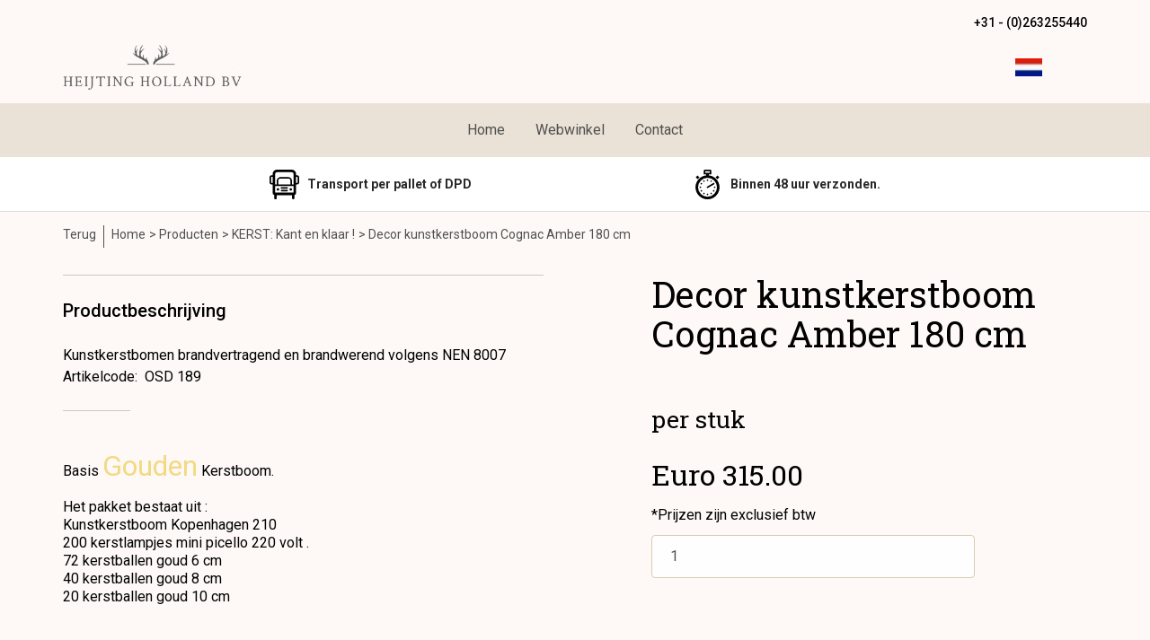

--- FILE ---
content_type: text/html; charset=UTF-8
request_url: https://2hh.nl/nl/kerst-kant-en-klaar/decor-kunstkerstboom-cognac-amber-180-cm-per-stuk/a-949-16
body_size: 7575
content:
    <!DOCTYPE html>
<html lang="nl">
<head>
    <base href="https://2hh.nl/" />
    <meta name="viewport" content="width=device-width, initial-scale=1">
    <meta charset="utf-8" >
    
            <meta name="author" content="Heijting Holland bv , kerstbomen, kerstballen, kunstkerstbomen, kransen , krans, guirlande , groene kersttakken" />
            <meta name="keywords" content="Decor, kunstkerstboom, Cognac, Amber, 180, cm, per, stuk, OSD, 189, Kunstkerstbomen, brandvertragend, en, brandwerend, volgens, NEN, 8007" />
            <meta name="description" content="Kunstkerstbomen brandvertragend en brandwerend volgens NEN 8007" />
            <meta name="rating" content="general" />
            <meta name='generator' content='LogiVert 8.19.0.5; Equinoxe 10.5.24' />
    
    <title>Decor kunstkerstboom Cognac Amber 180 cm - per stuk</title>

    <script src="/vendor/friendsofsymfony/jsrouting-bundle/Resources/public/js/router.min.js?h=5562f92c"></script>
    <script src="/js/routing?callback=fos.Router.setData" onload="Routing.setLocale('nl');"></script>
    <script src="https://cdnjs.cloudflare.com/ajax/libs/intl-messageformat/9.0.2/intl-messageformat.min.js" integrity="sha512-uGIOqaLIi8I30qAnPLfrEnecDDi08AcCrg7gzGp/XrDafLJl/NIilHwAm1Wl2FLiTSf10D5vM70108k3oMjK5Q==" crossorigin="anonymous"></script>
    <script src="/vendor/willdurand/js-translation-bundle/Resources/public/js/translator.min.js?h=731eab42"></script>
    <script src="https://2hh.nl/translations/messages?locales=nl,de,en,fr"></script>

    <script src="/assets/ads.js?h=e2cfb6ab"></script> <!-- Ad Bait Script. No actual ads! -->
    <script src="/assets/main.js?h=f55fc57f"></script>

    <script type="module" src="https://unpkg.com/ionicons@latest/dist/ionicons/ionicons.esm.js" class="ionicons"></script>
    <script nomodule="" src="https://unpkg.com/ionicons@latest/dist/ionicons/ionicons.js" class="ionicons"></script>
    <link rel="preconnect" href="https://fonts.googleapis.com">
    <link rel="preconnect" href="https://fonts.gstatic.com" crossorigin>
    <link href="https://fonts.googleapis.com/css2?family=Roboto+Slab:wght@400;600;700&family=Roboto:wght@400;500;700&display=swap" rel="stylesheet">

    <script>
        // Set Currency Preferences
        Math.setPreferences({
            'precision': 2,
            'decimal_separator': '.',
            'thousands_separator': ',',
            'currency_before': 'Euro ',
            'currency_after': ''
        })
    </script>

    <link rel="icon" type="image/x-icon" href="/favicon.ico?h=" />
    <link href="/assets/main.css?h=01e421c5" rel="stylesheet" type="text/css" />

                        <script>
    window.dataLayer = window.dataLayer || [];
    window.dataLayer.enableGA4Ecommerce = false;
</script>
                    <script src="/js/api.min.js?h=9a8857d6"></script>
                    <script>
document.addEventListener('DOMContentLoaded', function(el) {
    window.api = new Api("OTcyMTI4MjIwODEwNzA6TnJDY0xTSWNkTVJlTXFXVnRzWg==", "https://2hh.nl");
});
</script>
            <script src="https://www.google.com/recaptcha/api.js?onload=recaptchaOnload&render=explicit" async defer onerror="document.getElementsByTagName('html')[0].classList.add('no-captcha')"></script></head>
<body >
    <div class="consent" id="consent">
    <consent-form
            :settings='{"necessary":true,"preferences":true,"statistics":true,"marketing":true}'
            :show="false"
            :toggle="false"
    >
    </consent-form>
</div>
    
                <header>
    <div id="topnav" class="top-nav">
        <div class="left">
                <ul class="nav navbar-nav " data-menu="3">
        
    </ul>

        </div>
        <div class="right">
                <ul class="nav navbar-nav " data-menu="4">
            <li class="menu_text ">
                    <span>
    <span class="lbl">        <ion-icon name="call"></ion-icon>+31 - (0)263255440
        </span>
</span>
        
            </li>

    </ul>


        </div>
    </div>
    <div class="logobar">
        <a class="logo" href="/nl/">
            <img src="/images/cb_17.png?h=f449ede5" alt="Heijting Holland B.V. Logo"/>
        </a>

        <div id="logo-nav">
                <ul class="nav navbar-nav " data-menu="2">
            <li class="menu_language_selection  dropdown">
                                <a href="#" class="children" role="button" aria-haspopup="true" aria-expanded="false" data-toggle="dropdown"
           id="language_dropdown">
            <img src="/images/NL_sflag.jpg?h=3bea33a3" alt="Nederlands" />
            <span class="menu_node_label">Nederlands</span>
        </a>
        <ul class="dropdown-menu" aria-labelledby="language_dropdown">
                                    <li>
                    <a href="/nl/kerst-kant-en-klaar/decor-kunstkerstboom-cognac-amber-180-cm-per-stuk/a-949-16">
                        <img src="/images/NL_sflag.jpg?h=3bea33a3" alt="Nederlands" /> Nederlands
                    </a>
                </li>
                            <li>
                    <a href="/de/kerst-kant-en-klaar/decor-kunstkerstboom-cognac-amber-180-cm-per-stuk/a-949-16">
                        <img src="/images/DE_sflag.jpg?h=163c6553" alt="Deutsch" /> Deutsch
                    </a>
                </li>
                            <li>
                    <a href="/en/kerst-kant-en-klaar/decor-kunstkerstboom-cognac-amber-180-cm-per-stuk/a-949-16">
                        <img src="/images/EN_sflag.jpg?h=6b7c0db3" alt="English" /> English
                    </a>
                </li>
                            <li>
                    <a href="/fr/kerst-kant-en-klaar/decor-kunstkerstboom-cognac-amber-180-cm-per-stuk/a-949-16">
                        <img src="/images/FR_sflag.jpg?h=5d7398fd" alt="français" /> français
                    </a>
                </li>
            
                    
            </ul>

        
            </li>
    <li class="menu_cart ">
                    <cart-menu-item v-bind:href="'/nl/winkelwagen/'" v-bind:counterMode="'articles'"></cart-menu-item>

        
            </li>

    </ul>


            <div id="mobile-menu-toggle" class="mobile-menu">
                <input type="checkbox" id="mobile-toggle-box" />
                <label for="mobile-toggle-box">
                    <ion-icon name="menu-outline" alt="Menu"></ion-icon>
                    <ion-icon name="close-outline" alt="Sluit"></ion-icon>
                </label>
                    <ul class="nav navbar-nav " data-menu="7">
            <li class="menu_catalog  dropdown">
                    <div class="title">
    <a href="/nl/catalogus">
        <span class="lbl">                Collectie
            </span>
    </a>
</div>
<ul class="nav navbar-nav children">
        <li class=" dropdown">
                        <div class="title">
        <a href="/nl/kerstballen/g-12">
            <span class="lbl">                    Kerstballen
                </span>
        </a>
    </div>
    <ul class="nav navbar-nav children">
            <li class="">
                        <a href="/nl/kerstballen/kerstballen-brandvertragend-onbreekbaar-nen-8007/g-10000005">
    <span class="lbl">
            Kerstballen brandvertragend onbreekbaar NEN 8007
            </span>
</a>

        
            </li>
    <li class="">
                        <a href="/nl/kerstballen/kerstballen-decor-onbreekbaar/g-10000008">
    <span class="lbl">
            Kerstballen - Decor - Onbreekbaar
            </span>
</a>

        
            </li>
    <li class="">
                        <a href="/nl/kerstballen/luxe-kersthangers-onbreekbaar/g-10000007">
    <span class="lbl">
            Luxe kersthangers onbreekbaar
            </span>
</a>

        
            </li>
    <li class="">
                        <a href="/nl/kerstballen/logokerstballen/g-10000010">
    <span class="lbl">
            Logokerstballen
            </span>
</a>

        
            </li>
    <li class="">
                        <a href="/nl/kerstballen/pegels/g-10000018">
    <span class="lbl">
            Pegels
            </span>
</a>

        
            </li>
    <li class="">
                        <a href="/nl/kerstballen/pieken/g-10000009">
    <span class="lbl">
            Pieken
            </span>
</a>

        
            </li>

    </ul>

        
                    <span class="chevron"><ion-icon name="chevron-forward-outline" alt="&#9657;"></ion-icon></span>
            <ul class="dropdown-menu">
                    <li class="">
                        <a href="/nl/kerstballen/kerstballen-brandvertragend-onbreekbaar-nen-8007/g-10000005">
    <span class="lbl">
            Kerstballen brandvertragend onbreekbaar NEN 8007
            </span>
</a>

        
            </li>
    <li class="">
                        <a href="/nl/kerstballen/kerstballen-decor-onbreekbaar/g-10000008">
    <span class="lbl">
            Kerstballen - Decor - Onbreekbaar
            </span>
</a>

        
            </li>
    <li class="">
                        <a href="/nl/kerstballen/luxe-kersthangers-onbreekbaar/g-10000007">
    <span class="lbl">
            Luxe kersthangers onbreekbaar
            </span>
</a>

        
            </li>
    <li class="">
                        <a href="/nl/kerstballen/logokerstballen/g-10000010">
    <span class="lbl">
            Logokerstballen
            </span>
</a>

        
            </li>
    <li class="">
                        <a href="/nl/kerstballen/pegels/g-10000018">
    <span class="lbl">
            Pegels
            </span>
</a>

        
            </li>
    <li class="">
                        <a href="/nl/kerstballen/pieken/g-10000009">
    <span class="lbl">
            Pieken
            </span>
</a>

        
            </li>

            </ul>
            </li>
    <li class="">
                        <a href="/nl/kerst-kant-en-klaar/g-16">
    <span class="lbl">
            KERST: Kant en klaar !
            </span>
</a>

        
            </li>
    <li class="">
                        <a href="/nl/kunstkerstbomen/g-19">
    <span class="lbl">
            Kunstkerstbomen
            </span>
</a>

        
            </li>
    <li class="">
                        <a href="/nl/prelight-kunstkerstbomen/g-26">
    <span class="lbl">
            Prelight Kunstkerstbomen
            </span>
</a>

        
            </li>
    <li class="">
                        <a href="/nl/guirlandes/g-21">
    <span class="lbl">
            Guirlandes
            </span>
</a>

        
            </li>
    <li class="">
                        <a href="/nl/kransen/g-23">
    <span class="lbl">
            Kransen
            </span>
</a>

        
            </li>
    <li class="">
                        <a href="/nl/verlichting/g-13">
    <span class="lbl">
            Verlichting
            </span>
</a>

        
            </li>
    <li class="">
                        <a href="/nl/giant-trees/g-27">
    <span class="lbl">
            Giant trees
            </span>
</a>

        
            </li>
    <li class="">
                        <a href="/nl/kerststerren/g-37">
    <span class="lbl">
            Kerststerren
            </span>
</a>

        
            </li>
    <li class="">
                        <a href="/nl/kerstornamenten-en-versieringen/g-45">
    <span class="lbl">
            Kerstornamenten en versieringen
            </span>
</a>

        
            </li>
    <li class="">
                        <a href="/nl/kunstbloemen-en-decotakken/g-43">
    <span class="lbl">
            Kunstbloemen en decotakken.
            </span>
</a>

        
            </li>
    <li class="">
                        <a href="/nl/decoratie-pakketten/g-32">
    <span class="lbl">
            Decoratie pakketten
            </span>
</a>

        
            </li>
    <li class="">
                        <a href="/nl/kerst-zelfbouw-pakketten/g-33">
    <span class="lbl">
            KERST : Zelfbouw-pakketten
            </span>
</a>

        
            </li>
    <li class="">
                        <a href="/nl/projecten-op-maat/g-14">
    <span class="lbl">
            Projecten op maat
            </span>
</a>

        
            </li>
    <li class="">
                        <a href="/nl/verhuur/g-34">
    <span class="lbl">
            Verhuur
            </span>
</a>

        
            </li>
    <li class="">
                        <a href="/nl/verpakkingsmaterialen/g-46">
    <span class="lbl">
            Verpakkingsmaterialen
            </span>
</a>

        
            </li>

</ul>
        
                    <ul class="dropdown-menu">
                    <li class=" dropdown">
                        <div class="title">
        <a href="/nl/kerstballen/g-12">
            <span class="lbl">                    Kerstballen
                </span>
        </a>
    </div>
    <ul class="nav navbar-nav children">
            <li class="">
                        <a href="/nl/kerstballen/kerstballen-brandvertragend-onbreekbaar-nen-8007/g-10000005">
    <span class="lbl">
            Kerstballen brandvertragend onbreekbaar NEN 8007
            </span>
</a>

        
            </li>
    <li class="">
                        <a href="/nl/kerstballen/kerstballen-decor-onbreekbaar/g-10000008">
    <span class="lbl">
            Kerstballen - Decor - Onbreekbaar
            </span>
</a>

        
            </li>
    <li class="">
                        <a href="/nl/kerstballen/luxe-kersthangers-onbreekbaar/g-10000007">
    <span class="lbl">
            Luxe kersthangers onbreekbaar
            </span>
</a>

        
            </li>
    <li class="">
                        <a href="/nl/kerstballen/logokerstballen/g-10000010">
    <span class="lbl">
            Logokerstballen
            </span>
</a>

        
            </li>
    <li class="">
                        <a href="/nl/kerstballen/pegels/g-10000018">
    <span class="lbl">
            Pegels
            </span>
</a>

        
            </li>
    <li class="">
                        <a href="/nl/kerstballen/pieken/g-10000009">
    <span class="lbl">
            Pieken
            </span>
</a>

        
            </li>

    </ul>

        
                    <span class="chevron"><ion-icon name="chevron-forward-outline" alt="&#9657;"></ion-icon></span>
            <ul class="dropdown-menu">
                    <li class="">
                        <a href="/nl/kerstballen/kerstballen-brandvertragend-onbreekbaar-nen-8007/g-10000005">
    <span class="lbl">
            Kerstballen brandvertragend onbreekbaar NEN 8007
            </span>
</a>

        
            </li>
    <li class="">
                        <a href="/nl/kerstballen/kerstballen-decor-onbreekbaar/g-10000008">
    <span class="lbl">
            Kerstballen - Decor - Onbreekbaar
            </span>
</a>

        
            </li>
    <li class="">
                        <a href="/nl/kerstballen/luxe-kersthangers-onbreekbaar/g-10000007">
    <span class="lbl">
            Luxe kersthangers onbreekbaar
            </span>
</a>

        
            </li>
    <li class="">
                        <a href="/nl/kerstballen/logokerstballen/g-10000010">
    <span class="lbl">
            Logokerstballen
            </span>
</a>

        
            </li>
    <li class="">
                        <a href="/nl/kerstballen/pegels/g-10000018">
    <span class="lbl">
            Pegels
            </span>
</a>

        
            </li>
    <li class="">
                        <a href="/nl/kerstballen/pieken/g-10000009">
    <span class="lbl">
            Pieken
            </span>
</a>

        
            </li>

            </ul>
            </li>
    <li class="">
                        <a href="/nl/kerst-kant-en-klaar/g-16">
    <span class="lbl">
            KERST: Kant en klaar !
            </span>
</a>

        
            </li>
    <li class="">
                        <a href="/nl/kunstkerstbomen/g-19">
    <span class="lbl">
            Kunstkerstbomen
            </span>
</a>

        
            </li>
    <li class="">
                        <a href="/nl/prelight-kunstkerstbomen/g-26">
    <span class="lbl">
            Prelight Kunstkerstbomen
            </span>
</a>

        
            </li>
    <li class="">
                        <a href="/nl/guirlandes/g-21">
    <span class="lbl">
            Guirlandes
            </span>
</a>

        
            </li>
    <li class="">
                        <a href="/nl/kransen/g-23">
    <span class="lbl">
            Kransen
            </span>
</a>

        
            </li>
    <li class="">
                        <a href="/nl/verlichting/g-13">
    <span class="lbl">
            Verlichting
            </span>
</a>

        
            </li>
    <li class="">
                        <a href="/nl/giant-trees/g-27">
    <span class="lbl">
            Giant trees
            </span>
</a>

        
            </li>
    <li class="">
                        <a href="/nl/kerststerren/g-37">
    <span class="lbl">
            Kerststerren
            </span>
</a>

        
            </li>
    <li class="">
                        <a href="/nl/kerstornamenten-en-versieringen/g-45">
    <span class="lbl">
            Kerstornamenten en versieringen
            </span>
</a>

        
            </li>
    <li class="">
                        <a href="/nl/kunstbloemen-en-decotakken/g-43">
    <span class="lbl">
            Kunstbloemen en decotakken.
            </span>
</a>

        
            </li>
    <li class="">
                        <a href="/nl/decoratie-pakketten/g-32">
    <span class="lbl">
            Decoratie pakketten
            </span>
</a>

        
            </li>
    <li class="">
                        <a href="/nl/kerst-zelfbouw-pakketten/g-33">
    <span class="lbl">
            KERST : Zelfbouw-pakketten
            </span>
</a>

        
            </li>
    <li class="">
                        <a href="/nl/projecten-op-maat/g-14">
    <span class="lbl">
            Projecten op maat
            </span>
</a>

        
            </li>
    <li class="">
                        <a href="/nl/verhuur/g-34">
    <span class="lbl">
            Verhuur
            </span>
</a>

        
            </li>
    <li class="">
                        <a href="/nl/verpakkingsmaterialen/g-46">
    <span class="lbl">
            Verpakkingsmaterialen
            </span>
</a>

        
            </li>

            </ul>
            </li>

    </ul>

            </div>
        </div>
    </div>
    <nav class="navbar">
            <ul class="nav navbar-nav " data-menu="1">
            <li class="menu_homepage ">
                    <a href="/nl/">
    <span class="lbl">
            Home
            </span>
</a>
        
            </li>
    <li class="menu_catalog  dropdown">
                    <a href="/nl/catalogus">
    <span class="lbl">        Webwinkel
        </span>
</a>
        
                    <ul class="dropdown-menu">
                    <li class=" dropdown">
                    <a href="/nl/kerstballen/g-12">
    <span class="lbl">
            Kerstballen
            </span>
</a>
        
                    <span class="chevron"><ion-icon name="chevron-forward-outline" alt="&#9657;"></ion-icon></span>
            <ul class="dropdown-menu">
                    <li class="">
                    <a href="/nl/kerstballen/kerstballen-brandvertragend-onbreekbaar-nen-8007/g-10000005">
    <span class="lbl">
            Kerstballen brandvertragend onbreekbaar NEN 8007
            </span>
</a>
        
            </li>
    <li class="">
                    <a href="/nl/kerstballen/kerstballen-decor-onbreekbaar/g-10000008">
    <span class="lbl">
            Kerstballen - Decor - Onbreekbaar
            </span>
</a>
        
            </li>
    <li class="">
                    <a href="/nl/kerstballen/luxe-kersthangers-onbreekbaar/g-10000007">
    <span class="lbl">
            Luxe kersthangers onbreekbaar
            </span>
</a>
        
            </li>
    <li class="">
                    <a href="/nl/kerstballen/logokerstballen/g-10000010">
    <span class="lbl">
            Logokerstballen
            </span>
</a>
        
            </li>
    <li class="">
                    <a href="/nl/kerstballen/pegels/g-10000018">
    <span class="lbl">
            Pegels
            </span>
</a>
        
            </li>
    <li class="">
                    <a href="/nl/kerstballen/pieken/g-10000009">
    <span class="lbl">
            Pieken
            </span>
</a>
        
            </li>

            </ul>
            </li>
    <li class="">
                    <a href="/nl/kerst-kant-en-klaar/g-16">
    <span class="lbl">
            KERST: Kant en klaar !
            </span>
</a>
        
            </li>
    <li class="">
                    <a href="/nl/kunstkerstbomen/g-19">
    <span class="lbl">
            Kunstkerstbomen
            </span>
</a>
        
            </li>
    <li class="">
                    <a href="/nl/prelight-kunstkerstbomen/g-26">
    <span class="lbl">
            Prelight Kunstkerstbomen
            </span>
</a>
        
            </li>
    <li class="">
                    <a href="/nl/guirlandes/g-21">
    <span class="lbl">
            Guirlandes
            </span>
</a>
        
            </li>
    <li class="">
                    <a href="/nl/kransen/g-23">
    <span class="lbl">
            Kransen
            </span>
</a>
        
            </li>
    <li class="">
                    <a href="/nl/verlichting/g-13">
    <span class="lbl">
            Verlichting
            </span>
</a>
        
            </li>
    <li class="">
                    <a href="/nl/giant-trees/g-27">
    <span class="lbl">
            Giant trees
            </span>
</a>
        
            </li>
    <li class="">
                    <a href="/nl/kerststerren/g-37">
    <span class="lbl">
            Kerststerren
            </span>
</a>
        
            </li>
    <li class="">
                    <a href="/nl/kerstornamenten-en-versieringen/g-45">
    <span class="lbl">
            Kerstornamenten en versieringen
            </span>
</a>
        
            </li>
    <li class="">
                    <a href="/nl/kunstbloemen-en-decotakken/g-43">
    <span class="lbl">
            Kunstbloemen en decotakken.
            </span>
</a>
        
            </li>
    <li class="">
                    <a href="/nl/decoratie-pakketten/g-32">
    <span class="lbl">
            Decoratie pakketten
            </span>
</a>
        
            </li>
    <li class="">
                    <a href="/nl/kerst-zelfbouw-pakketten/g-33">
    <span class="lbl">
            KERST : Zelfbouw-pakketten
            </span>
</a>
        
            </li>
    <li class="">
                    <a href="/nl/projecten-op-maat/g-14">
    <span class="lbl">
            Projecten op maat
            </span>
</a>
        
            </li>
    <li class="">
                    <a href="/nl/verhuur/g-34">
    <span class="lbl">
            Verhuur
            </span>
</a>
        
            </li>
    <li class="">
                    <a href="/nl/verpakkingsmaterialen/g-46">
    <span class="lbl">
            Verpakkingsmaterialen
            </span>
</a>
        
            </li>

            </ul>
            </li>
    <li class="menu_content_item ">
                    <a href="/nl/contact/c-8">
    <span class="lbl">
            Contact
            </span>
</a>
        
            </li>

    </ul>

    </nav>
    <div class="infobar">    <ul class="nav navbar-nav " data-menu="6">
            <li class="menu_text delivery">
                    <span>
    <span class="lbl">        Transport per pallet of DPD 
        </span>
</span>
        
            </li>
    <li class="menu_text same-day">
                    <span>
    <span class="lbl">        Binnen 48 uur verzonden.
        </span>
</span>
        
            </li>

    </ul>
</div>

    <div id="notification-wrapper">
        <notification-container></notification-container>
    </div>
    </header>

    
    <main id="main" class="article_show">
        <div class="notification-wrapper container">
            <notification-container container_id="persistent"></notification-container>
        </div>

            <div id="breadcrumb_container">
                    <ol class="breadcrumb back internal">
    <li>
        <a class="link-primary" href="javascript:history.back()">
            <ion-icon name="chevron-back-outline" alt="&#9657;"></ion-icon>
            Terug
        </a>
    </li>
</ol>                <ol class="breadcrumb" itemscope itemtype="http://schema.org/BreadcrumbList"><li itemprop="itemListElement" itemscope itemtype="http://schema.org/ListItem"
                        ><a href="/nl/"
                       itemprop="item"                    ><span itemprop="name">Home</span></a><meta itemprop="position" content="1" /></li><li itemprop="itemListElement" itemscope itemtype="http://schema.org/ListItem"
                        ><a href="/nl/catalogus"
                       itemprop="item"                    ><span itemprop="name">Producten</span></a><meta itemprop="position" content="2" /></li><li itemprop="itemListElement" itemscope itemtype="http://schema.org/ListItem"
                        ><a href="/nl/kerst-kant-en-klaar/g-16"
                       itemprop="item"                    ><span itemprop="name">KERST: Kant en klaar !</span></a><meta itemprop="position" content="3" /></li><li itemprop="itemListElement" itemscope itemtype="http://schema.org/ListItem"
                        class="active"><span itemprop="name">Decor kunstkerstboom Cognac Amber 180 cm</span><meta itemprop="position" content="4" /></li></ol>
    </div>
            <div class='lv_article'>
        <div class="left">
                <div id="slider-container">
        <div id="image-container">
            <lightbox :images="article.pictures.lightbox"></lightbox>
        </div>
    </div>


                            <div class="specification">
                    <h4>Productbeschrijving</h4>
                    <span>Kunstkerstbomen brandvertragend en brandwerend volgens NEN 8007</span>                                                                <div class="article-code">
                            <span class="lbl">Artikelcode</span>:&nbsp;
                            <span class="code">OSD 189</span>
                        </div>
                                    </div>
            
                                        <div
        class="widget-column  shortmemo"
            >
                        <div class="widget-container " layout="1">
                                            <div class="widget widget_html" id="wBkpZBYt" type="html">
                                <div><font size="3">Basis </font><font size="6" color="#f2d982">Gouden</font><font size="3"> Kerstboom.</font></div>
<div><font size="3"><br></font></div>
<div>Het pakket bestaat uit : </div>
<div>Kunstkerstboom Kopenhagen 210</div>
<div>200 kerstlampjes mini picello 220 volt . </div>
<div>72 kerstballen goud 6 cm</div>
<div>40 kerstballen goud 8 cm </div>
<div>20 kerstballen goud 10 cm </div>
<div><font size="3"><br></font></div>
<div><br></div>
<div><br></div>
<div> </div>
<div> &nbsp;</div>
                </div>
                        </div>

            </div>

    

                        

                        

                        
        </div>
        <div class="right summary">
            <div class="product-title">
                
                <h1>Decor kunstkerstboom Cognac Amber 180 cm</h1>
            </div>
                            <h2>
                    <small>
                        <span>per stuk</span>                    </small>
                </h2>
            
            <div class="mobile" v-if="is_mobile">
                    <div id="slider-container">
        <div id="image-container">
            <lightbox :images="article.pictures.lightbox"></lightbox>
        </div>
    </div>

            </div>

                        <div class="price" v-if="!article.hide_price">
            
        <h2 id="articlePrice" v-text="Math.toPrice(typeof article.unit_price === 'undefined' ? article.unitPrice : article.unit_price)">Euro 315.00</h2>
        <p class="vat">*Prijzen zijn exclusief btw</p>
        <p class="price_once" v-if="typeof article.price_once !== 'undefined' && article.price_once !== 0" v-text="Translator.trans('article.price.once') + ' ' + Math.toPrice(article.price_once, 2, true, true)"></p>

        
                <p class="small"></p>
    
    
    </div>


                        
                        
                        


                                        <form name="article_order_form" method="post" action="/nl/winkelwagen/toevoegen?id=949">
                
                
                <div class="input-container"><input type="hidden" id="article_order_form_id" name="article_order_form[id]" class="id" value="949" />
    </div>
                <div class="orderBox">
                    
                    
                                            <article-quantity-widget
                            :article="article"
                            :field_name="'article_order_form[quantity]'"
                            ref="quantity"
                            v-if="!article.cart_disabled"
                        >
                            <div class="input-container"><input type="text" id="article_order_form_quantity" name="article_order_form[quantity]" required="required" class="prod_qty" step="1" min="1" data-min-amount="1" max="999999999" data-max-amount="999999999" value="1" />
    </div>
                        </article-quantity-widget>
                    
                    <Orderbutton ref="order" :disabled="article.cart_disabled" v-if="!article.cart_disabled"></Orderbutton>
                    <restock-button v-if="article.restock_mail"></restock-button>
                </div>
                <div class="input-container"><input type="hidden" id="article_order_form__token" name="article_order_form[_token]" value="ae80d14881ad16db1a10ce742c5b7ff.frTNmOWl5-vHOCPVqogZAM_UETIG--5ugKdxcTc-liQ.JOWsy9bghdr1d27mwf9qZ6uge1touJoG9vYTSABK2G4PjIfhgsLW0517TA" />
    </div>

                </form>
            
                        
            <!-- Common Injectieblok -->

            <div class="mobile">
                                                <div
        class="widget-column  shortmemo"
            >
                        <div class="widget-container " layout="1">
                                            <div class="widget widget_html" id="wBkpZBYt" type="html">
                                <div><font size="3">Basis </font><font size="6" color="#f2d982">Gouden</font><font size="3"> Kerstboom.</font></div>
<div><font size="3"><br></font></div>
<div>Het pakket bestaat uit : </div>
<div>Kunstkerstboom Kopenhagen 210</div>
<div>200 kerstlampjes mini picello 220 volt . </div>
<div>72 kerstballen goud 6 cm</div>
<div>40 kerstballen goud 8 cm </div>
<div>20 kerstballen goud 10 cm </div>
<div><font size="3"><br></font></div>
<div><br></div>
<div><br></div>
<div> </div>
<div> &nbsp;</div>
                </div>
                        </div>

            </div>

    

                                

                                

                                
            </div>
        </div>
        <div class="full-page">
                        
                        
                        
            
                                </div>
    </div>

    <restock-form ref="restock_form">
    <form name="restock" method="post">
        <div                     class="form-group" ><label class="control-label required" for="restock_email">E-mail</label><div class="input-container"><input type="email" id="restock_email" name="restock[email]" required="required" />
    </div></div><div                     class="form-group" ><label class="hideDefault control-label required" for="restock_captcha">Captcha</label>    <div class="g-recaptcha" data-theme="light" data-size="invisible"
             data-type="image" data-sitekey="6LfOt7oUAAAAABy-xQSPR0rjBppQLmOrFVPlDpnn" data-callback="onReCaptchaSuccess" data-badge="inline"></div><div class="recaptcha-unavailable alert alert-warning">De Captcha-controle kan niet worden ingeladen</div><noscript><div style="width: 302px; height: 352px;"><div style="width: 302px; height: 352px; position: relative;"><div style="width: 302px; height: 352px; position: absolute;"><iframe src="https://www.google.com/recaptcha/api/fallback?k=6LfOt7oUAAAAABy-xQSPR0rjBppQLmOrFVPlDpnn"
                                style="width: 302px; height:352px; border-style: none; overflow: hidden;"
                        ></iframe></div><div style="width: 250px; height: 80px; position: absolute; border-style: none; bottom: 21px; left: 25px; margin: 0; padding: 0; right: 25px;"><textarea id="restock_captcha" name="captcha"
                                    class="g-recaptcha-response"
                                    style="width: 250px; height: 80px; border: 1px solid #c1c1c1; margin: 0; padding: 0; resize: none;"
                          ></textarea></div></div></div></noscript></div><button type="submit" class="btn btn-primary">Houd me op de hoogte</button>
    <div class="input-container"><input type="hidden" id="restock_id" name="restock[id]" />
    </div><div class="input-container"><input type="hidden" id="restock_locale" name="restock[locale]" />
    </div><div class="input-container"><input type="hidden" id="restock__token" name="restock[_token]" value="e784da4898.SVgSmmFwR1Ng7XRFPZlBIwNAHj4dIwkLqOQoia1RaH4.ZGwk6TQZAiQa3zAUb7Q5VUl2a2h7SUJd_Yt72f5kOBQEGmGpOEMhARqBOQ" />
    </div></form>
</restock-form>
    </main>

            <footer>
            <div class="foot-widgets">
                                <div class="widget-column " >
                <div class="widget-container foot-widgets" layout="6">
                    <div class="widget widget_catalog" type="catalog" >
                                            <h4>Artikelen</h4>
                                        <ul class="menu">
            <li>
            <a href="/nl/kerstballen/g-12"
               class="list-group-item active">
                Kerstballen
            </a>
        </li>
            <li>
            <a href="/nl/kerst-kant-en-klaar/g-16"
               class="list-group-item active">
                KERST: Kant en klaar !
            </a>
        </li>
            <li>
            <a href="/nl/kunstkerstbomen/g-19"
               class="list-group-item active">
                Kunstkerstbomen
            </a>
        </li>
            <li>
            <a href="/nl/prelight-kunstkerstbomen/g-26"
               class="list-group-item active">
                Prelight Kunstkerstbomen
            </a>
        </li>
            <li>
            <a href="/nl/guirlandes/g-21"
               class="list-group-item active">
                Guirlandes
            </a>
        </li>
            <li>
            <a href="/nl/kransen/g-23"
               class="list-group-item active">
                Kransen
            </a>
        </li>
            <li>
            <a href="/nl/verlichting/g-13"
               class="list-group-item active">
                Verlichting
            </a>
        </li>
            <li>
            <a href="/nl/giant-trees/g-27"
               class="list-group-item active">
                Giant trees
            </a>
        </li>
            <li>
            <a href="/nl/kerststerren/g-37"
               class="list-group-item active">
                Kerststerren
            </a>
        </li>
            <li>
            <a href="/nl/kerstornamenten-en-versieringen/g-45"
               class="list-group-item active">
                Kerstornamenten en versieringen
            </a>
        </li>
            <li>
            <a href="/nl/kunstbloemen-en-decotakken/g-43"
               class="list-group-item active">
                Kunstbloemen en decotakken.
            </a>
        </li>
            <li>
            <a href="/nl/decoratie-pakketten/g-32"
               class="list-group-item active">
                Decoratie pakketten
            </a>
        </li>
            <li>
            <a href="/nl/kerst-zelfbouw-pakketten/g-33"
               class="list-group-item active">
                KERST : Zelfbouw-pakketten
            </a>
        </li>
            <li>
            <a href="/nl/projecten-op-maat/g-14"
               class="list-group-item active">
                Projecten op maat
            </a>
        </li>
            <li>
            <a href="/nl/verhuur/g-34"
               class="list-group-item active">
                Verhuur
            </a>
        </li>
            <li>
            <a href="/nl/verpakkingsmaterialen/g-46"
               class="list-group-item active">
                Verpakkingsmaterialen
            </a>
        </li>
    </ul>
            </div>
                    <div class="widget widget_content" type="content" position="BOTTOM" >
                                                <a href="/nl/algemene-informatie/c-45">
                                <h4>ALGEMENE INFORMATIE</h4>
                                    </a>
                                        <ul class="menu">
            <li>
            <a href="/nl/algemene-informatie/contact/c-8">
                Contact
            </a>
        </li>
            <li>
            <a href="/nl/algemene-informatie/algemene-voorwaarden/c-23">
                Algemene voorwaarden
            </a>
        </li>
            <li>
            <a href="/nl/algemene-informatie/privacy-policy-heijting-holland-bv/c-29">
                Privacy Policy Heijting Holland bv
            </a>
        </li>
            <li>
            <a href="/nl/algemene-informatie/meest-gestelde-vragen/c-34">
                Meest gestelde vragen
            </a>
        </li>
            <li>
            <a href="/nl/algemene-informatie/referenties/c-22">
                Referenties
            </a>
        </li>
    </ul>            </div>
                    <div class="widget widget_content" type="content" position="BOTTOM" >
                                                <a href="/nl/speciaal/c-46">
                                <h4>SPECIAAL</h4>
                                    </a>
                                        <ul class="menu">
            <li>
            <a href="/nl/speciaal/brandveiligheid/c-32">
                Brandveiligheid
            </a>
        </li>
            <li>
            <a href="/nl/speciaal/certificaten/c-20">
                Certificaten
            </a>
        </li>
            <li>
            <a href="/nl/speciaal/vacatures/c-33">
                Vacatures
            </a>
        </li>
            <li>
            <a href="/nl/speciaal/sfeerbeelden-kerst/c-17">
                Sfeerbeelden kerst
            </a>
        </li>
            <li>
            <a href="/nl/speciaal/nieuws/c-31">
                Nieuws
            </a>
        </li>
    </ul>            </div>
                    <div class="widget widget_html" type="html" >
                        <div class="widget widget_contact contact" type="contact">

<h4>Bedrijfsgegevens</h4>



<address>

<h6>Heijting Holland B.V.</h6>

<strong>www.2hh.nl</strong><br>

Handelstraat 30-34<br>

6851 EH Huissen<br>

Nederland<br></address>

<ion-icon name="call"></ion-icon> +31 - (0)263255440<br>

<ion-icon name="mail"></ion-icon><a href="mailto:info@2hh.nl">Heijting Holland B.V.</a><br></div>
            </div>
            </div>

                <div class="widget-container " layout="4">
                    <div class="widget widget_html" type="html" >
                        <div align="center"><img border="0" width="63" height="63" hspace="1" vspace="1" src="https://2hh.nl/data/mediablocks/1__41__ms1.rvf_1.png?h=917981df"> &nbsp;</div>
<div align="center">Brandveiligheidsnormen </div>
<div align="center">NEN 8007</div>
            </div>
                    <div class="widget widget_html" type="html" >
                        <div align="center"><img border="0" width="63" height="63" hspace="1" vspace="1" src="https://2hh.nl/data/mediablocks/1__41__ms2.rvf_1.png?h=e688ffe8"> &nbsp;</div>
<div align="center">Snelle levering</div>
            </div>
                    <div class="widget widget_html" type="html" >
                        <div align="center"><img border="0" width="61" height="61" hspace="1" vspace="1" src="https://2hh.nl/data/mediablocks/1__41__ms3.rvf_1.png?h=a39770ec"></div>
<div align="center">5000 M2 </div>
<div align="center">voorraad</div>
            </div>
                    <div class="widget widget_html" type="html" >
                        <div align="center"><img border="0" width="61" height="61" hspace="1" vspace="1" src="https://2hh.nl/data/mediablocks/1__41__ms4.rvf_1.png?h=4d9a4928"></div>
<div align="center">Mogelijkheden </div>
<div align="center">voor</div>
<div align="center">maatwerk</div>
            </div>
            </div>

        </div>

                    </div>
        <div class="footmenu">
            <ul class="nav navbar-nav " data-menu="5">
            <li class="menu_text copyright">
                    <span>
    <span class="lbl">        
        </span>
</span>
        
            </li>

    </ul>

    </div>
</footer>
    
        <div id="cart-popup" class="modal fade" aria-labelledby="cartTitle" role="dialog">
    <div class="modal-dialog modal-lg" role="document">
        <div class="modal-content">
            <div class="modal-header">
                <button
                    class="close"
                    aria-label="Sluit"
                    type="button"
                        >
                    <span aria-hidden="true">&times;</span>
                </button>
                <h4 class="modal-title" id="cartTitle">
                    <a href="/nl/winkelwagen/">Winkelwagen</a>
                </h4>
            </div>
            <div class="modal-body">
                <div class="cart-container">
                    <Cart class="cart" :cart="cart" :notifications="messages"></Cart>
                </div>
            </div>
            <div class="modal-footer">
                <button type="button" class="btn btn-default close">
                    Sluit
                </button>
                <a href="/nl/winkelwagen/" class="btn btn-default">
                    Naar winkelwagen</a>
                <a
                    href="/nl/afrekenen"
                    class="btn btn-primary"
                    v-if="cart.canBeOrdered && cart.total_items > 0"
                        >
                    Bestellen
                </a>
            </div>
        </div>
    </div>
</div>

    

    
        
    
    <script>
                window.article = {"id":949,"quantity":1,"description":"Decor kunstkerstboom Cognac Amber 180 cm","measure":"per stuk","unit_price":315,"unit_price_exvat":315,"unit_price_incvat":381.15,"recommended_price":0,"price":315,"price_exvat":315,"price_incvat":381.15,"vat":1,"vat_percentage":21,"urlitem":"decor-kunstkerstboom-cognac-amber-180-cm-per-stuk","primaryGroup":16,"articleCodes":["OSD 189",""],"barcode":null,"weight":0,"specification":"Kunstkerstbomen brandvertragend en brandwerend volgens NEN 8007","title":"Decor kunstkerstboom Cognac Amber 180 cm","min_qty":1,"max_qty":999999999,"step_size":1,"step_precision":0,"canBeOrderedFromGrid":true,"including_vat":false,"hide_price":false,"fixed_order_qty":false,"cart_disabled":false,"badge":"","cartText":"","restock_mail":false,"pictures":{"zoom":"https:\/\/2hh.nl\/data\/articles\/images\/zoom\/m_949.jpg?h=be232c0a","big":"https:\/\/2hh.nl\/data\/articles\/images\/big\/b_949.jpg?h=803ecb37","small":"https:\/\/2hh.nl\/data\/articles\/images\/small\/s_949.jpg?h=a4b8e33d","mini":"https:\/\/2hh.nl\/data\/articles\/images\/mini\/m_949.jpg?h=6d014594","lightbox":[{"big":"https:\/\/2hh.nl\/data\/articles\/images\/lightbox\/big\/decor-kunstkerstboom-cognac-amber-180-cm_949_0.jpg?h=059de510","small":"https:\/\/2hh.nl\/data\/articles\/images\/lightbox\/small\/decor-kunstkerstboom-cognac-amber-180-cm_949_0.jpg?h=fc76ce63"},{"big":"https:\/\/2hh.nl\/data\/articles\/images\/lightbox\/big\/decor-kunstkerstboom-cognac-amber-180-cm_949_1.jpg?h=a7468c0b","small":"https:\/\/2hh.nl\/data\/articles\/images\/lightbox\/small\/decor-kunstkerstboom-cognac-amber-180-cm_949_1.jpg?h=8d5ad385"}]},"permalink":"https:\/\/2hh.nl\/nl\/kerst-kant-en-klaar\/decor-kunstkerstboom-cognac-amber-180-cm-per-stuk\/a-949-16","availability":[],"premium":false};
        window.reviews = {"count":0,"rating":0,"reviews":[]};
        window.wishlists = false;
        
        // Push the Main Image as first Lightbox Image
        let image = {
            'small': window.article.pictures.big || window.article.pictures.small,
            'big': window.article.pictures.zoom || window.article.pictures.big || window.article.pictures.small
        };
        if(Array.isArray(window.article.pictures.lightbox)) {
            window.article.pictures.lightbox.unshift(image);
        } else {
            window.article.pictures.lightbox = [image];
        }
    </script>
    </body>
</html>


--- FILE ---
content_type: application/javascript
request_url: https://2hh.nl/translations/messages?locales=nl,de,en,fr
body_size: 78595
content:
(function (t) {
t.fallback = 'en';
t.defaultDomain = 'messages';
// nl
t.add("None", "Geen", "messages\u002Bintl\u002Dicu", "nl");
t.add("account_delete.success", "Uw account is succesvol verwijderd", "messages\u002Bintl\u002Dicu", "nl");
t.add("adblocker.warning.title", "Adblocker gedetecteerd!", "messages\u002Bintl\u002Dicu", "nl");
t.add("adblocker.warning.text", "Wij merken dat u een Adblocker gebruikt. Hierdoor kunnen onderdelen van onze website mogelijk minder goed werken. Ervaart u problemen? Schakel dan uw Adblocker uit en probeer het opnieuw.", "messages\u002Bintl\u002Dicu", "nl");
t.add("address.info.open_hours", "Openingstijden", "messages\u002Bintl\u002Dicu", "nl");
t.add("address.type.delivery", "Verzendadres", "messages\u002Bintl\u002Dicu", "nl");
t.add("address.type.dropoff", "Afhaalpunt", "messages\u002Bintl\u002Dicu", "nl");
t.add("address.type.invoice", "Factuuradres", "messages\u002Bintl\u002Dicu", "nl");
t.add("address.type.pickup", "Afhaalpunt", "messages\u002Bintl\u002Dicu", "nl");
t.add("advert.highlight", "Prijspakker", "messages\u002Bintl\u002Dicu", "nl");
t.add("advert.highlights", "Highlight", "messages\u002Bintl\u002Dicu", "nl");
t.add("advert.latest", "Nieuw op voorraad", "messages\u002Bintl\u002Dicu", "nl");
t.add("advert.offers", "Aanbiedingen", "messages\u002Bintl\u002Dicu", "nl");
t.add("advert.promo", "Promo", "messages\u002Bintl\u002Dicu", "nl");
t.add("advert.specials", "Onze speciale aanbiedingen", "messages\u002Bintl\u002Dicu", "nl");
t.add("api.parcel.insurance_included", "Voor {dest_type}-zendingen is een verzekering van EUR {amount} inbegrepen", "messages\u002Bintl\u002Dicu", "nl");
t.add("api.parcel.insurance_upgraded", "Pakket wordt verzekerd voor een bedrag tot EUR {insured_amt}, in plaats van het gevraagde EUR {requested_amt}", "messages\u002Bintl\u002Dicu", "nl");
t.add("article.added_to_cart", "{count, plural, =0 {Er zijn # artikelen in je winkelwagen toegevoegd} one {Artikel toegevoegd aan uw winkelwagen} other {# Artikelen aan je winkelwagen toegevoegd}}", "messages\u002Bintl\u002Dicu", "nl");
t.add("article.attributes", "Productkenmerken", "messages\u002Bintl\u002Dicu", "nl");
t.add("article.calculate_price", "Productprijs laten berekenen", "messages\u002Bintl\u002Dicu", "nl");
t.add("article.description", "Productbeschrijving", "messages\u002Bintl\u002Dicu", "nl");
t.add("article.detailStock", "Voorraaddetails", "messages\u002Bintl\u002Dicu", "nl");
t.add("article.expiryDate", "Houdbaar tot", "messages\u002Bintl\u002Dicu", "nl");
t.add("article.gift", "Cadeau", "messages\u002Bintl\u002Dicu", "nl");
t.add("article.giftlist", "Cadeaulijst - maak uw keuze", "messages\u002Bintl\u002Dicu", "nl");
t.add("article.measure", "Maat \/ eenheid", "messages\u002Bintl\u002Dicu", "nl");
t.add("article.options", "Opties", "messages\u002Bintl\u002Dicu", "nl");
t.add("article.period", "Periode", "messages\u002Bintl\u002Dicu", "nl");
t.add("article.period.1M", "Per maand", "messages\u002Bintl\u002Dicu", "nl");
t.add("article.period.1W", "Per week", "messages\u002Bintl\u002Dicu", "nl");
t.add("article.period.1Y", "Per jaar", "messages\u002Bintl\u002Dicu", "nl");
t.add("article.period.2M", "per twee maanden", "messages\u002Bintl\u002Dicu", "nl");
t.add("article.period.2W", "Per twee weken", "messages\u002Bintl\u002Dicu", "nl");
t.add("article.period.3M", "per kwartaal", "messages\u002Bintl\u002Dicu", "nl");
t.add("article.period.4M", "per 4 maanden", "messages\u002Bintl\u002Dicu", "nl");
t.add("article.period.4W", "Per vier weken", "messages\u002Bintl\u002Dicu", "nl");
t.add("article.period.5M", "per 5 maanden", "messages\u002Bintl\u002Dicu", "nl");
t.add("article.period.6M", "Per halfjaar", "messages\u002Bintl\u002Dicu", "nl");
t.add("article.period_after.1M", "Daarna {currency} {price} per maand", "messages\u002Bintl\u002Dicu", "nl");
t.add("article.period_after.1W", "Daarna {currency} {price} per week", "messages\u002Bintl\u002Dicu", "nl");
t.add("article.period_after.1Y", "Daarna {currency} {price} per jaar", "messages\u002Bintl\u002Dicu", "nl");
t.add("article.period_after.2M", "Daarna {currency} {price} per twee maanden", "messages\u002Bintl\u002Dicu", "nl");
t.add("article.period_after.2W", "Daarna {currency} {price} per twee weken", "messages\u002Bintl\u002Dicu", "nl");
t.add("article.period_after.3M", "Daarna {currency} {price} per kwartaal", "messages\u002Bintl\u002Dicu", "nl");
t.add("article.period_after.4M", "Daarna {currency} {price} per 4 maanden", "messages\u002Bintl\u002Dicu", "nl");
t.add("article.period_after.4W", "Daarna {currency} {price} per vier weken", "messages\u002Bintl\u002Dicu", "nl");
t.add("article.period_after.5M", "Daarna {currency} {price} per 5 maanden", "messages\u002Bintl\u002Dicu", "nl");
t.add("article.period_after.6M", "Daarna {currency} {price} per halfjaar", "messages\u002Bintl\u002Dicu", "nl");
t.add("article.price", "Prijs", "messages\u002Bintl\u002Dicu", "nl");
t.add("article.price.once", "Eenmalig", "messages\u002Bintl\u002Dicu", "nl");
t.add("article.price.once.surplus", "Toeslag bij deze combinatie van opties: ", "messages\u002Bintl\u002Dicu", "nl");
t.add("article.price.recurring", "Daarna", "messages\u002Bintl\u002Dicu", "nl");
t.add("article.price.small_order_surplus", "{count, plural, one {Opslag bij bestelling van \u00e9\u00e9n artikel} other {Opslag bij bestelling van # artikelen of minder}}", "messages\u002Bintl\u002Dicu", "nl");
t.add("article.price.start", "Startprijs", "messages\u002Bintl\u002Dicu", "nl");
t.add("article.price.suggested_retail", "Adviesprijs (incl. BTW)", "messages\u002Bintl\u002Dicu", "nl");
t.add("article.removed_from_cart", "Artikel verwijderd uit uw winkelwagentje", "messages\u002Bintl\u002Dicu", "nl");
t.add("article.require_id", "Legitimatie verplicht", "messages\u002Bintl\u002Dicu", "nl");
t.add("article.require_id_and_license", "Legitimatie en licentie verplicht", "messages\u002Bintl\u002Dicu", "nl");
t.add("article.require_license", "Licentie verplicht", "messages\u002Bintl\u002Dicu", "nl");
t.add("article.restock.button", "Houd me op de hoogte", "messages\u002Bintl\u002Dicu", "nl");
t.add("article.restock.error", "Uw aanmelding voor de informatiemail is mislukt. Probeer het later opnieuw.", "messages\u002Bintl\u002Dicu", "nl");
t.add("article.restock.modal.header", "Blijf op de hoogte", "messages\u002Bintl\u002Dicu", "nl");
t.add("article.restock.modal.info", "Helaas is het product op dit moment uitverkocht. Laat jouw gegevens achter en je ontvangt een bericht zodra het weer op voorraad is.", "messages\u002Bintl\u002Dicu", "nl");
t.add("article.restock.modal.submit", "Houd me op de hoogte", "messages\u002Bintl\u002Dicu", "nl");
t.add("article.restock.success", "We houden je op de hoogte! Als dit product weer op voorraad is, dan ontvang je een e-mail op {email}", "messages\u002Bintl\u002Dicu", "nl");
t.add("article.shipterm", "Bezorgtermijn", "messages\u002Bintl\u002Dicu", "nl");
t.add("article.specifications", "Specificaties", "messages\u002Bintl\u002Dicu", "nl");
t.add("article.stock", "Voorraad", "messages\u002Bintl\u002Dicu", "nl");
t.add("article.tags", "Tags", "messages\u002Bintl\u002Dicu", "nl");
t.add("article.this_added_to_cart", "Dit product is toegevoegd aan uw Winkelwagen", "messages\u002Bintl\u002Dicu", "nl");
t.add("article.title", "Artikel", "messages\u002Bintl\u002Dicu", "nl");
t.add("article.unit_price", "Stukprijs", "messages\u002Bintl\u002Dicu", "nl");
t.add("article.variants", "Dit artikel is beschikbaar in diverse uitvoeringen", "messages\u002Bintl\u002Dicu", "nl");
t.add("article.variants.show", "Bekijk alle varianten", "messages\u002Bintl\u002Dicu", "nl");
t.add("articles.list.total", "{count, plural, =0 {Geen artikelen} one {1 artikel} other {# Artikelen}}", "messages\u002Bintl\u002Dicu", "nl");
t.add("btn.accept", "Accepteren", "messages\u002Bintl\u002Dicu", "nl");
t.add("btn.add", "Toevoegen", "messages\u002Bintl\u002Dicu", "nl");
t.add("btn.add_article", "Artikel toevoegen", "messages\u002Bintl\u002Dicu", "nl");
t.add("btn.add_articles", "Artikelen toevoegen", "messages\u002Bintl\u002Dicu", "nl");
t.add("btn.add_wishlist", "Aan verlanglijst toevoegen", "messages\u002Bintl\u002Dicu", "nl");
t.add("btn.advanced", "Meer instellingen", "messages\u002Bintl\u002Dicu", "nl");
t.add("btn.apply", "Toepassen", "messages\u002Bintl\u002Dicu", "nl");
t.add("btn.back", "Terug", "messages\u002Bintl\u002Dicu", "nl");
t.add("btn.calculate", "Berekenen", "messages\u002Bintl\u002Dicu", "nl");
t.add("btn.cancel", "Annuleren", "messages\u002Bintl\u002Dicu", "nl");
t.add("btn.cancel_order", "Bestelling annuleren", "messages\u002Bintl\u002Dicu", "nl");
t.add("btn.cart", "Naar winkelwagen", "messages\u002Bintl\u002Dicu", "nl");
t.add("btn.change_password", "Wachtwoord wijzigen", "messages\u002Bintl\u002Dicu", "nl");
t.add("btn.check", "Controleren", "messages\u002Bintl\u002Dicu", "nl");
t.add("btn.clear", "Verwijderen", "messages\u002Bintl\u002Dicu", "nl");
t.add("btn.clear_choice", "Keuze verwijderen", "messages\u002Bintl\u002Dicu", "nl");
t.add("btn.close", "Sluit", "messages\u002Bintl\u002Dicu", "nl");
t.add("btn.continue", "Volgende", "messages\u002Bintl\u002Dicu", "nl");
t.add("btn.continue_checkout", "Verder naar bestellen", "messages\u002Bintl\u002Dicu", "nl");
t.add("btn.continue_checkout_short", "Bestellen", "messages\u002Bintl\u002Dicu", "nl");
t.add("btn.continue_shopping", "Verder winkelen", "messages\u002Bintl\u002Dicu", "nl");
t.add("btn.continue_shopping_short", "Winkelen", "messages\u002Bintl\u002Dicu", "nl");
t.add("btn.countdown", "Lees meer", "messages\u002Bintl\u002Dicu", "nl");
t.add("btn.create", "Aanmaken", "messages\u002Bintl\u002Dicu", "nl");
t.add("btn.delete_account.cancel", "Nee, behoud mijn account", "messages\u002Bintl\u002Dicu", "nl");
t.add("btn.delete_account.confirm", "Ja, verwijder mijn account", "messages\u002Bintl\u002Dicu", "nl");
t.add("btn.details", "Details", "messages\u002Bintl\u002Dicu", "nl");
t.add("btn.edit", "Wijzigingen aanbrengen", "messages\u002Bintl\u002Dicu", "nl");
t.add("btn.filter", "Filter op eigenschappen", "messages\u002Bintl\u002Dicu", "nl");
t.add("btn.first", "Eerste", "messages\u002Bintl\u002Dicu", "nl");
t.add("btn.invite", "Uitnodigen", "messages\u002Bintl\u002Dicu", "nl");
t.add("btn.last", "Laatste", "messages\u002Bintl\u002Dicu", "nl");
t.add("btn.less", "Minder", "messages\u002Bintl\u002Dicu", "nl");
t.add("btn.loading", "Laden...", "messages\u002Bintl\u002Dicu", "nl");
t.add("btn.login", "Inloggen", "messages\u002Bintl\u002Dicu", "nl");
t.add("btn.logout", "Uitloggen", "messages\u002Bintl\u002Dicu", "nl");
t.add("btn.menu", "Menu", "messages\u002Bintl\u002Dicu", "nl");
t.add("btn.more", "Meer", "messages\u002Bintl\u002Dicu", "nl");
t.add("btn.more_articles", "Meer artikelen tonen", "messages\u002Bintl\u002Dicu", "nl");
t.add("btn.next", "Volgende", "messages\u002Bintl\u002Dicu", "nl");
t.add("btn.ok", "OK", "messages\u002Bintl\u002Dicu", "nl");
t.add("btn.order", "Bestellen", "messages\u002Bintl\u002Dicu", "nl");
t.add("btn.order_all", "Alles bestellen", "messages\u002Bintl\u002Dicu", "nl");
t.add("btn.order_all_long", "Alle artikelen bestellen", "messages\u002Bintl\u002Dicu", "nl");
t.add("btn.order_selection", "Geselecteerde items naar winkelwagen", "messages\u002Bintl\u002Dicu", "nl");
t.add("btn.order.view_details", "Bekijk details", "messages\u002Bintl\u002Dicu", "nl");
t.add("btn.pay", "Betaling verwerken", "messages\u002Bintl\u002Dicu", "nl");
t.add("btn.prev", "Vorige", "messages\u002Bintl\u002Dicu", "nl");
t.add("btn.print", "Afdrukken", "messages\u002Bintl\u002Dicu", "nl");
t.add("btn.process", "Verwerken", "messages\u002Bintl\u002Dicu", "nl");
t.add("btn.process_order", "Verzend bestelling", "messages\u002Bintl\u002Dicu", "nl");
t.add("btn.read_more", "Lees meer", "messages\u002Bintl\u002Dicu", "nl");
t.add("btn.recalculate", "Opnieuw Berekenen", "messages\u002Bintl\u002Dicu", "nl");
t.add("btn.recover", "Wachtwoord vergeten?", "messages\u002Bintl\u002Dicu", "nl");
t.add("btn.register", "Registreren", "messages\u002Bintl\u002Dicu", "nl");
t.add("btn.remove", "Verwijderen", "messages\u002Bintl\u002Dicu", "nl");
t.add("btn.reorder", "Opnieuw bestellen", "messages\u002Bintl\u002Dicu", "nl");
t.add("btn.reset", "Herstel", "messages\u002Bintl\u002Dicu", "nl");
t.add("btn.reset_delivery", "Adres wissen", "messages\u002Bintl\u002Dicu", "nl");
t.add("btn.save", "Opslaan", "messages\u002Bintl\u002Dicu", "nl");
t.add("btn.search", "Zoeken", "messages\u002Bintl\u002Dicu", "nl");
t.add("btn.searchfor", "Zoek naar \"{query}\"", "messages\u002Bintl\u002Dicu", "nl");
t.add("btn.select", "Kiezen", "messages\u002Bintl\u002Dicu", "nl");
t.add("btn.select_location", "Selecteer deze Afhaallocatie", "messages\u002Bintl\u002Dicu", "nl");
t.add("btn.send", "Verzenden", "messages\u002Bintl\u002Dicu", "nl");
t.add("btn.send_invite", "Uitnodiging verzenden", "messages\u002Bintl\u002Dicu", "nl");
t.add("btn.share", "Delen", "messages\u002Bintl\u002Dicu", "nl");
t.add("btn.submit", "Verzenden", "messages\u002Bintl\u002Dicu", "nl");
t.add("btn.subscribe", "Inschrijven", "messages\u002Bintl\u002Dicu", "nl");
t.add("btn.subscription_cancel", "Abonnement opzeggen", "messages\u002Bintl\u002Dicu", "nl");
t.add("btn.subscription_pause", "Abonnement pauzeren", "messages\u002Bintl\u002Dicu", "nl");
t.add("btn.subscription_resume", "Abonnement hervatten", "messages\u002Bintl\u002Dicu", "nl");
t.add("btn.subscription_update_address", "Verzendadres bewerken", "messages\u002Bintl\u002Dicu", "nl");
t.add("btn.to_homepage", "Naar de homepagina", "messages\u002Bintl\u002Dicu", "nl");
t.add("btn.to_prev", "Terug naar de vorige pagina", "messages\u002Bintl\u002Dicu", "nl");
t.add("btn.unsubscribe", "Uitschrijven", "messages\u002Bintl\u002Dicu", "nl");
t.add("btn.update", "Verversen", "messages\u002Bintl\u002Dicu", "nl");
t.add("btn.upload", "{files, plural, =0 {Bestand kiezen} one {{filename}} other {# bestanden}}", "messages\u002Bintl\u002Dicu", "nl");
t.add("btn.view", "Bekijken", "messages\u002Bintl\u002Dicu", "nl");
t.add("btn.wishlist_new", "Nieuwe verlanglijst", "messages\u002Bintl\u002Dicu", "nl");
t.add("campaign.unsubscription_link", "Wilt u deze mails niet meer ontvangen? Klik a.u.b. op de volgende link of kopieer hem en plak hem in de adresbalk van uw browser: {link}", "messages\u002Bintl\u002Dicu", "nl");
t.add("captcha.intro", "Om misbruik te voorkomen verzoeken we u deze woorden over te typen.", "messages\u002Bintl\u002Dicu", "nl");
t.add("captcha.title", "Woorden overtypen ter controle", "messages\u002Bintl\u002Dicu", "nl");
t.add("cart.articles", "Artikelen", "messages\u002Bintl\u002Dicu", "nl");
t.add("cart.articles.total", "{count, plural, =0 {Leeg} one {1 artikel} other {# Artikelen}}", "messages\u002Bintl\u002Dicu", "nl");
t.add("cart.cleared", "Uw winkelwagen is leeggemaakt", "messages\u002Bintl\u002Dicu", "nl");
t.add("cart.empty", "Uw winkelwagen is leeg", "messages\u002Bintl\u002Dicu", "nl");
t.add("cart.subtotal_exvat", "*Subtotaal excl. BTW", "messages\u002Bintl\u002Dicu", "nl");
t.add("cart.total_weight", "Totaal gewicht", "messages\u002Bintl\u002Dicu", "nl");
t.add("category.show", "Bekijk alle modellen", "messages\u002Bintl\u002Dicu", "nl");
t.add("contact.link", "Neem contact met ons op!", "messages\u002Bintl\u002Dicu", "nl");
t.add("cookieconsent.allow_once", "Eenmalig toestaan", "messages\u002Bintl\u002Dicu", "nl");
t.add("cookieconsent.edit_preferences", "Wijzig voorkeuren", "messages\u002Bintl\u002Dicu", "nl");
t.add("cookieconsent.marketing", "Marketing", "messages\u002Bintl\u002Dicu", "nl");
t.add("cookieconsent.necessary", "Noodzakelijk", "messages\u002Bintl\u002Dicu", "nl");
t.add("cookieconsent.preferences", "Voorkeuren", "messages\u002Bintl\u002Dicu", "nl");
t.add("cookieconsent.prefs_error", "Voorkeuren kunnen niet worden opgeslagen", "messages\u002Bintl\u002Dicu", "nl");
t.add("cookieconsent.prefs_success", "Voorkeuren opgeslagen", "messages\u002Bintl\u002Dicu", "nl");
t.add("cookieconsent.required", "{level} Cookies zijn noodzakelijk om dit element te kunnen tonen.", "messages\u002Bintl\u002Dicu", "nl");
t.add("cookieconsent.statistics", "Statistieken", "messages\u002Bintl\u002Dicu", "nl");
t.add("cookieconsent.text", "Leuk dat je onze site bezoekt. Geef hier aan welke cookies we mogen plaatsen. De noodzakelijke cookies verzamelen geen persoonsgegevens. De overige cookies helpen ons de site en je bezoekerservaring te verbeteren. Ook helpen ze ons om onze producten beter bij je onder de aandacht te brengen. Ga je voor een optimaal werkende website inclusief alle voordelen? Vink dan alle vakjes aan!", "messages\u002Bintl\u002Dicu", "nl");
t.add("cookieconsent.title", "Welkom! Deze website maakt gebruik van cookies", "messages\u002Bintl\u002Dicu", "nl");
t.add("counter.24h", "Nog {time}", "messages\u002Bintl\u002Dicu", "nl");
t.add("counter.days", "{d, plural, one {Nog 1 dag, {time}} other {Nog {d} dagen, {time}}}", "messages\u002Bintl\u002Dicu", "nl");
t.add("counter.expired", "Deze actie is verlopen...", "messages\u002Bintl\u002Dicu", "nl");
t.add("date.on", "op {date}", "messages\u002Bintl\u002Dicu", "nl");
t.add("date.print", "Afgedrukt op {date}", "messages\u002Bintl\u002Dicu", "nl");
t.add("day.friday", "Vrijdag", "messages\u002Bintl\u002Dicu", "nl");
t.add("day.monday", "Maandag", "messages\u002Bintl\u002Dicu", "nl");
t.add("day.saturday", "Zaterdag", "messages\u002Bintl\u002Dicu", "nl");
t.add("day.sunday", "Zondag", "messages\u002Bintl\u002Dicu", "nl");
t.add("day.thursday", "Donderdag", "messages\u002Bintl\u002Dicu", "nl");
t.add("day.tuesday", "Dinsdag", "messages\u002Bintl\u002Dicu", "nl");
t.add("day.wednesday", "Woensdag", "messages\u002Bintl\u002Dicu", "nl");
t.add("declaration.conditions", "Lorem ipsum dolor sit amet, consectetur adipiscing elit. Sed efficitur ultricies elit nec rhoncus. Maecenas bibendum nisl dolor, in pharetra velit fringilla ut. Fusce venenatis luctus luctus. Nunc vitae tincidunt mi. Aenean hendrerit ut eros eget ornare. In hac habitasse platea dictumst. Pellentesque habitant morbi tristique senectus et netus et malesuada fames ac turpis egestas. Integer a eleifend nisl. Mauris vehicula, lectus id consectetur lobortis, leo purus ullamcorper odio, sit amet ullamcorper sem quam in nunc. Nulla facilisi. Sed suscipit ante dignissim justo varius ultricies. Maecenas scelerisque dui ut viverra varius. Nunc eget mauris rhoncus, suscipit turpis vitae, convallis tellus.", "messages\u002Bintl\u002Dicu", "nl");
t.add("declaration.conditions.title", "Declaratievoorwaarden", "messages\u002Bintl\u002Dicu", "nl");
t.add("declaration.mode.self", "Ik declareer zelf bij mijn zorgverzekeraar", "messages\u002Bintl\u002Dicu", "nl");
t.add("declaration.mode.service", "Ik wil gebruik maken van de Declaratieservice", "messages\u002Bintl\u002Dicu", "nl");
t.add("declaration.service_unavailable.subscription", "U kunt geen gebruik maken van de Declaratieservice bij het aanmelden voor een abonnement", "messages\u002Bintl\u002Dicu", "nl");
t.add("declare.payout", "Uitbetalen na uitkering zorgverzekeraar", "messages\u002Bintl\u002Dicu", "nl");
t.add("declare.reserve", "Reserveren voor volgende aankoop", "messages\u002Bintl\u002Dicu", "nl");
t.add("delivery.slot", "Tussen {from} en {to}", "messages\u002Bintl\u002Dicu", "nl");
t.add("delivery.slot.free", "Tussen {from} en {to}", "messages\u002Bintl\u002Dicu", "nl");
t.add("delivery.slot.none_available", "Geen bezorgmomenten beschikbaar", "messages\u002Bintl\u002Dicu", "nl");
t.add("delivery.slot.price", "Tussen {from} en {to} (+ {price})", "messages\u002Bintl\u002Dicu", "nl");
t.add("discount.amount", "Bedrag korting", "messages\u002Bintl\u002Dicu", "nl");
t.add("discount.cart", "Korting op totaalbedrag", "messages\u002Bintl\u002Dicu", "nl");
t.add("discount.coupon", "Kortingsbon", "messages\u002Bintl\u002Dicu", "nl");
t.add("discount.customer_fixed_price", "~~ NO TRANSLATION FOR LV_CUSTOMERANDARTICLE_RELATED_FIXED_PRICE ~~", "messages\u002Bintl\u002Dicu", "nl");
t.add("discount.customer_percentage", "~~ NO TRANSLATION FOR LV_CUSTOMERANDARTICLE_RELATED_DISCOUNT_PERCENTS ~~", "messages\u002Bintl\u002Dicu", "nl");
t.add("discount.none", "~~ NO TRANSLATION FOR LV_NO_DISCOUNT ~~", "messages\u002Bintl\u002Dicu", "nl");
t.add("discount.ordertotal", "Op totale bestelling", "messages\u002Bintl\u002Dicu", "nl");
t.add("discount.percentage", "Kortingspercentage", "messages\u002Bintl\u002Dicu", "nl");
t.add("discount.related", "Combinatie-aanbieding: {discounted_art} voor {currency} {discount_price}, bij aanschaf van {original_qty} {original_art}", "messages\u002Bintl\u002Dicu", "nl");
t.add("discount.scheme", "Kortingsschema", "messages\u002Bintl\u002Dicu", "nl");
t.add("discount.vat", "Korting BTW", "messages\u002Bintl\u002Dicu", "nl");
t.add("dropoff.available_from", "Naar verwachting vanaf {date} beschikbaar op deze afhaallocatie", "messages\u002Bintl\u002Dicu", "nl");
t.add("dropoff.available_from_dtime", "Naar verwachting vanaf {date}, {time} beschikbaar op deze afhaallocatie", "messages\u002Bintl\u002Dicu", "nl");
t.add("dropoff.available_from_time", "Vanaf {time}", "messages\u002Bintl\u002Dicu", "nl");
t.add("dropoff.selector", "Kies een Afleverlocatie", "messages\u002Bintl\u002Dicu", "nl");
t.add("empty.empty.empty", "Leeg", "messages\u002Bintl\u002Dicu", "nl");
t.add("error.404.relevant", "Of bedoelde je...", "messages\u002Bintl\u002Dicu", "nl");
t.add("error.404.text", "We kunnen de opgevraagde pagina niet vinden. Controleer de link voor typfouten of kies een van de volgende opties om door te gaan.", "messages\u002Bintl\u002Dicu", "nl");
t.add("error.404.title", "Pagina niet gevonden", "messages\u002Bintl\u002Dicu", "nl");
t.add("error.500.text", "Er is iets fout gegaan bij het laden van deze pagina. Probeer het later opnieuw en neem contact met ons op als het probleem blijft bestaan.", "messages\u002Bintl\u002Dicu", "nl");
t.add("error.500.title", "Foutmelding", "messages\u002Bintl\u002Dicu", "nl");
t.add("error.account.invalid", "Uw account bevat mogelijk onjuiste informatie. <a href=\"{url}\">Controleer uw gegevens<\/a>", "messages\u002Bintl\u002Dicu", "nl");
t.add("error.add_to_cart.article", "Artikel {article} kan niet aan uw winkelwagen worden toegevoegd", "messages\u002Bintl\u002Dicu", "nl");
t.add("error.add_to_cart.wishlist", "Wensenlijst {wishlist} kan niet aan uw winkelwagen worden toegevoegd", "messages\u002Bintl\u002Dicu", "nl");
t.add("error.address.required", "Geef een adres op", "messages\u002Bintl\u002Dicu", "nl");
t.add("error.address.unparseable", "Controleer uw {addressType}", "messages\u002Bintl\u002Dicu", "nl");
t.add("error.address.zipcode_invalid", "De opgegeven postcode {zipcode} lijkt niet op een geldige postcode voor {country}", "messages\u002Bintl\u002Dicu", "nl");
t.add("error.api.common", "Fout in API: {error}", "messages\u002Bintl\u002Dicu", "nl");
t.add("error.api.invalid.config", "API-configuratie is ongeldig", "messages\u002Bintl\u002Dicu", "nl");
t.add("error.api.missing.config", "Ontbrekende API configuratie: {var}", "messages\u002Bintl\u002Dicu", "nl");
t.add("error.api.missing.vars", "Ontbrekende variabelen in API aanroep: {var}", "messages\u002Bintl\u002Dicu", "nl");
t.add("error.api.not_implemented", "API functie is niet geimplementeerd", "messages\u002Bintl\u002Dicu", "nl");
t.add("error.api.parcel.invalid_insurance", "Verzekerd bedrag van EUR {value} cent is ongeldig voor dit Pakket. Toegestane waarden: {allowed}. Pakket aangemeld zonder verzekering", "messages\u002Bintl\u002Dicu", "nl");
t.add("error.api.parcel.no_parcel", "Parcel informatie ontbreekt", "messages\u002Bintl\u002Dicu", "nl");
t.add("error.api.parcel.no_tracking", "Geen tracking-informatie beschikbaar", "messages\u002Bintl\u002Dicu", "nl");
t.add("error.api.parcel.not_found", "Parcel kan niet gevonden worden", "messages\u002Bintl\u002Dicu", "nl");
t.add("error.api.payment.invalid_status", "Ongeldige betalingsstatus: {status}", "messages\u002Bintl\u002Dicu", "nl");
t.add("error.api.payment.price_too_high", "Uw transactie kan niet verwerkt worden. Maximaal transactiebedrag: {maximum}", "messages\u002Bintl\u002Dicu", "nl");
t.add("error.api.payment.price_too_low", "Uw transactie kan niet verwerkt worden. Minimaal transactie bedrag: {minimum}", "messages\u002Bintl\u002Dicu", "nl");
t.add("error.api.review.already_invited", "Deze gebruiker heeft recentelijk al een Review-verzoek ontvangen", "messages\u002Bintl\u002Dicu", "nl");
t.add("error.api.review.rate_limit", "U heeft het maximaal aantal Review-verzoeken verstuurd, en kunt op dit moment geen nieuwe verzoeken meer sturen. Probeer het later opnieuw of neem contact op met uw beoordelingsbureau", "messages\u002Bintl\u002Dicu", "nl");
t.add("error.api.unauthorized.api", "U mag deze API niet gebruiken", "messages\u002Bintl\u002Dicu", "nl");
t.add("error.api.unauthorized.full", "U mag de API niet gebruiken", "messages\u002Bintl\u002Dicu", "nl");
t.add("error.api.unauthorized.hash", "Foutieve hash", "messages\u002Bintl\u002Dicu", "nl");
t.add("error.api.upstream.error", "De upstream-server reageerde met een fout: {error}", "messages\u002Bintl\u002Dicu", "nl");
t.add("error.api.upstream.gateway", "De upstream-server stuurde een ongeldige reactie: {response}", "messages\u002Bintl\u002Dicu", "nl");
t.add("error.api.upstream.gone", "De upstream-server kan niet worden bereikt op {url}", "messages\u002Bintl\u002Dicu", "nl");
t.add("error.article.invalid_combination", "Het artikel dat u wilt bestellen is niet meer beschikbaar in de gekozen samenstelling", "messages\u002Bintl\u002Dicu", "nl");
t.add("error.article.load", "Artikeldetails kunnen niet worden geladen", "messages\u002Bintl\u002Dicu", "nl");
t.add("error.article.online_not_for_sale", "Dit artikel kan online niet besteld worden", "messages\u002Bintl\u002Dicu", "nl");
t.add("error.article.out_of_stock", "Het aantal items dat u wil bestellen is niet (meer) voorradig", "messages\u002Bintl\u002Dicu", "nl");
t.add("error.article.quantity.max", "De maximale besteleenheid is {quantity} artikel(en)", "messages\u002Bintl\u002Dicu", "nl");
t.add("error.article.quantity.min", "De minimale besteleenheid is {quantity} artikel(en)", "messages\u002Bintl\u002Dicu", "nl");
t.add("error.article.quantity.rounded", "Artikel kan besteld worden in stappen van {step_size}. Bestelaantal afgerond naar {qty_new}.", "messages\u002Bintl\u002Dicu", "nl");
t.add("error.article.stock_backorder", "Dit artikel is op dit moment niet op voorraad, maar wordt nabesteld. Houd rekening met een langere levertijd.", "messages\u002Bintl\u002Dicu", "nl");
t.add("error.article.unavailable", "Artikel niet beschikbaar", "messages\u002Bintl\u002Dicu", "nl");
t.add("error.article_list.empty", "Geen artikelen beschikbaar", "messages\u002Bintl\u002Dicu", "nl");
t.add("error.article_list.trimmed", "Een selectie van artikelen wordt getoond", "messages\u002Bintl\u002Dicu", "nl");
t.add("error.article_validation.error", "Het product {article} kan niet worden toegevoegd aan de winkelwagen. {messages}", "messages\u002Bintl\u002Dicu", "nl");
t.add("error.article_validation.added_with_messages", "{article}: {messages}", "messages\u002Bintl\u002Dicu", "nl");
t.add("error.articles.load", "Er is iets mis gegaan bij het inladen van de artikelen", "messages\u002Bintl\u002Dicu", "nl");
t.add("error.browser_incompatible", "U gebruikt een oudere browser. Deze site is niet geoptimaliseerd voor deze browser. Wij adviseren u te updaten naar de nieuwste versie.", "messages\u002Bintl\u002Dicu", "nl");
t.add("error.captcha", "Foutieve controle woorden (captcha code)", "messages\u002Bintl\u002Dicu", "nl");
t.add("error.captcha.unavailable", "De Captcha-controle kan niet worden ingeladen", "messages\u002Bintl\u002Dicu", "nl");
t.add("error.calcform.missing", "Dit artikel kan op dit moment niet online besteld worden. Neem contact met ons op indien u dit artikel wenst te bestellen", "messages\u002Bintl\u002Dicu", "nl");
t.add("error.cart.article_subscription_mismatch", "U kunt geen abonnementen en reguliere producten combineren in uw winkelwagen. Reken eerst uw huidige winkelwagen af voor u dit product aan uw winkelwagen toevoegt.", "messages\u002Bintl\u002Dicu", "nl");
t.add("error.cart.minorder", "Bestel nog voor minimaal {currency} {diff} om een bestelling te kunnen plaatsen", "messages\u002Bintl\u002Dicu", "nl");
t.add("error.cart.subscription_period_mismatch", "U kunt geen abonnementen met verschillende periodes combineren in uw winkelwagen. Reken eerst uw huidige winkelwagen af voor u dit product aan uw winkelwagen toevoegt.", "messages\u002Bintl\u002Dicu", "nl");
t.add("error.cart_empty", "Winkelwagen is leeg", "messages\u002Bintl\u002Dicu", "nl");
t.add("error.checkout", "Het bestelproces kan niet afgerond worden.", "messages\u002Bintl\u002Dicu", "nl");
t.add("error.cookies", "<strong>Schakel cookies in!<\/strong><br \/>\n<div>U heeft cookies uitgeschakeld staan in uw browser. Deze website heeft cookies nodig om uw account en winkelwagen tijdens uw bezoek te kunnen onthouden.<br \/>\nZonder cookies kunt u wel rondkijken op de site, maar is het plaatsen van een bestelling niet mogelijk.<\/div>", "messages\u002Bintl\u002Dicu", "nl");
t.add("error.country.required", "Geen land opgegeven", "messages\u002Bintl\u002Dicu", "nl");
t.add("error.country.not_found", "Land niet beschikbaar", "messages\u002Bintl\u002Dicu", "nl");
t.add("error.declaration.accept_conditions", "Accepteer de declaratievoorwaarden om verder te gaan", "messages\u002Bintl\u002Dicu", "nl");
t.add("error.declaration.birthdate_required", "Om te kunnen declareren, is jouw geboortedatum verplicht", "messages\u002Bintl\u002Dicu", "nl");
t.add("error.declaration.ssn_required", "Om te kunnen declareren, is jouw BSN-nummer verplicht", "messages\u002Bintl\u002Dicu", "nl");
t.add("error.delivery_moment.estimate", "Het is niet mogelijk om voor deze bestelling zelf een bezorgmoment te selecteren.", "messages\u002Bintl\u002Dicu", "nl");
t.add("error.discount.coupon.depleted", "Deze kortingsbon is al gebruikt", "messages\u002Bintl\u002Dicu", "nl");
t.add("error.discount.coupon.invalid", "De kortingsbon is niet gevonden", "messages\u002Bintl\u002Dicu", "nl");
t.add("error.discount.coupon.login", "Om deze kortingsbon te kunnen gebruiken, dient u eerst in te loggen", "messages\u002Bintl\u002Dicu", "nl");
t.add("error.discount.coupon.min_order", "Kortingsbon is pas geldig bij een orderbedrag vanaf <span style=\"white-space: nowrap\">{currency} {amount}.<\/span>", "messages\u002Bintl\u002Dicu", "nl");
t.add("error.discount.coupon.no_arts", "Deze kortingsbon kan alleen gebruikt worden in combinatie met (\u00e9\u00e9n van) de volgende artikelen: {articles}", "messages\u002Bintl\u002Dicu", "nl");
t.add("error.discount.coupon.no_discount", "Deze kortingsbon geeft geen korting op de huidige bestelling", "messages\u002Bintl\u002Dicu", "nl");
t.add("error.discount.coupon.unavailable", "Deze kortingsbon is niet beschikbaar", "messages\u002Bintl\u002Dicu", "nl");
t.add("error.discount.coupon.wo_arts", "Deze kortingsbon is niet met deze artikelcombinatie te gebruiken", "messages\u002Bintl\u002Dicu", "nl");
t.add("error.empty", "Leeg", "messages\u002Bintl\u002Dicu", "nl");
t.add("error.field.inuse", "{field} {value} is al in gebruik", "messages\u002Bintl\u002Dicu", "nl");
t.add("error.field.required", "{field} is verplicht", "messages\u002Bintl\u002Dicu", "nl");
t.add("error.field.too_long", "{field} mag maximaal {max} karakters zijn", "messages\u002Bintl\u002Dicu", "nl");
t.add("error.filter.no_results", "Er zijn helaas geen artikelen gevonden die voldoen aan <u>alle opties<\/u> die u heeft aangevinkt. Verwijder een of meer geselecteerde opties of wijzig de prijskiezer voor een beter resultaat!", "messages\u002Bintl\u002Dicu", "nl");
t.add("error.form.invalid", "Het formulier is ongeldig", "messages\u002Bintl\u002Dicu", "nl");
t.add("error.form.validation_errors", "Door een validatie fout is het formulier niet verzonden ", "messages\u002Bintl\u002Dicu", "nl");
t.add("error.gift.unavailable", "Cadeau niet beschikbaar", "messages\u002Bintl\u002Dicu", "nl");
t.add("error.group.unavailable", "De opgevraagde groep is niet beschikbaar", "messages\u002Bintl\u002Dicu", "nl");
t.add("error.header", "Foutmelding", "messages\u002Bintl\u002Dicu", "nl");
t.add("error.html.error", "{message} op regel {line}, kolom {column}", "messages\u002Bintl\u002Dicu", "nl");
t.add("error.html.invalid", "De HTML-code voor deze Widget is ongeldig", "messages\u002Bintl\u002Dicu", "nl");
t.add("error.invalid", "Veld \"{field}\" is ongeldig", "messages\u002Bintl\u002Dicu", "nl");
t.add("error.javascript", "JavaScript is uitgeschakeld. Schakel, in uw browser, Javascript in om onze webwinkel te kunnen bezoeken.", "messages\u002Bintl\u002Dicu", "nl");
t.add("error.klantenvertellen.auth", "De opgegeven KlantenVertellen API Token is ongeldig, of de opgegeven Locatie-ID is niet gekoppeld aan deze API Token", "messages\u002Bintl\u002Dicu", "nl");
t.add("error.login.disabled", "Deze bron is niet beschikbaar: Gebruikersaccounts zijn uitgeschakeld.", "messages\u002Bintl\u002Dicu", "nl");
t.add("error.login.forbidden", "U heeft geen toegang tot deze gegevens", "messages\u002Bintl\u002Dicu", "nl");
t.add("error.login.required", "Login om de gevraagde gegevens te raadplegen", "messages\u002Bintl\u002Dicu", "nl");
t.add("error.login.required_checkout", "Login om uw bestelling af te ronden", "messages\u002Bintl\u002Dicu", "nl");
t.add("error.login.unavailable", "U kunt momenteel niet inloggen of een inlogaccount aanmaken. Dit in verband met onderhoud op deze site.", "messages\u002Bintl\u002Dicu", "nl");
t.add("error.mail.not_sent", "De e-mail kan niet verzonden worden", "messages\u002Bintl\u002Dicu", "nl");
t.add("error.mailer.blacklist_not_added", "Uw afmelding kon niet verwerkt worden. Probeer het later opnieuw.", "messages\u002Bintl\u002Dicu", "nl");
t.add("error.myparcel.delivery_options_countries", "Bezorgopties zijn alleen beschikbaar voor leveringen naar Nederland en Belgi\u00eb", "messages\u002Bintl\u002Dicu", "nl");
t.add("error.myparcel.fetch_options", "Bezorgopties kunnen niet opgehaald worden: {upstream}", "messages\u002Bintl\u002Dicu", "nl");
t.add("error.newsletter.disabled", "De Nieuwsbrief is niet beschikbaar", "messages\u002Bintl\u002Dicu", "nl");
t.add("error.newsletter.subscription_failed", "Uw aanmelding voor onze nieuwsbrief is mislukt. Probeer a.u.b. opnieuw.", "messages\u002Bintl\u002Dicu", "nl");
t.add("error.newsletter.unsubscription_failed", "Uw opzegging van onze nieuwsbrief is mislukt. Probeer a.u.b. opnieuw.", "messages\u002Bintl\u002Dicu", "nl");
t.add("error.no_article_selected", "Er zijn geen artikelen geselecteerd", "messages\u002Bintl\u002Dicu", "nl");
t.add("error.no_id_or_incorrect_format", "Er is geen legitimatiebewijs ingestuurd, of het ingestuurde legitimatiebewijs heeft niet het juiste formaat.", "messages\u002Bintl\u002Dicu", "nl");
t.add("error.no_license_or_incorrect_format", "Er is geen licentie ingestuurd, of de ingestuurde licentie heeft niet het juiste formaat.", "messages\u002Bintl\u002Dicu", "nl");
t.add("error.no_tac", "Er zijn geen Algemene Leveringsvoorwaarden ingesteld. Stel Algemene Leveringsvoorwaarden in en voer een nieuwe publicatie uit om deze waarschuwing te verwijderen.", "messages\u002Bintl\u002Dicu", "nl");
t.add("error.non_numeric", "Veld \"{field}\" moet numeriek zijn", "messages\u002Bintl\u002Dicu", "nl");
t.add("error.not_found", "De opgevraagde bron kan niet worden gevonden", "messages\u002Bintl\u002Dicu", "nl");
t.add("error.save_secure_license_failed", "De Licentie kan niet worden opgeslagen", "messages\u002Bintl\u002Dicu", "nl");
t.add("error.option.required", "{article}: {field} is verplicht", "messages\u002Bintl\u002Dicu", "nl");
t.add("error.option_variant.none_selected", "Niet alle opties zijn geselecteerd, of er is geen artikel met deze combinatie van opties beschikbaar", "messages\u002Bintl\u002Dicu", "nl");
t.add("error.order.delivery_date_limited", "Leverdata zijn beperkt, wegens de volgende artikelen: {articles}", "messages\u002Bintl\u002Dicu", "nl");
t.add("error.order.delivery_date_unavailable", "De gevraagde leverdatum is niet beschikbaar", "messages\u002Bintl\u002Dicu", "nl");
t.add("error.order.load", "Details van de bestelling kunnen niet geladen worden", "messages\u002Bintl\u002Dicu", "nl");
t.add("error.order.paymethod.none_available", "Voor deze bestelling zijn geen betaalwijzen beschikbaar. Neem contact met ons op om uw bestelling af te ronden.", "messages\u002Bintl\u002Dicu", "nl");
t.add("error.order.paymethod_not_selected", "Kies a.u.b. uw betaalmethode", "messages\u002Bintl\u002Dicu", "nl");
t.add("error.order.paymethod_unavailable", "De gevraagde betaalmethode is niet beschikbaar", "messages\u002Bintl\u002Dicu", "nl");
t.add("error.order.paymethod_unavailable_error", "De gevraagde betaalmethode is niet beschikbaar.<ul>{error}<\/ul>", "messages\u002Bintl\u002Dicu", "nl");
t.add("error.order.shipmethod.none_available", "Voor deze bestelling zijn geen verzendwijzen beschikbaar. Neem contact met ons op om uw bestelling af te ronden.", "messages\u002Bintl\u002Dicu", "nl");
t.add("error.order.shipmethod_not_selected", "Kies a.u.b. uw verzendmethode", "messages\u002Bintl\u002Dicu", "nl");
t.add("error.order.shipmethod_unavailable", "Er is een fout opgetreden bij de verzendmethode voor dit land", "messages\u002Bintl\u002Dicu", "nl");
t.add("error.order_history.disabled", "Bestelgeschiedenis is uitgeschakeld", "messages\u002Bintl\u002Dicu", "nl");
t.add("error.order_history.empty", "Uw bestelgeschienis is leeg", "messages\u002Bintl\u002Dicu", "nl");
t.add("error.password.incorrect", "Onjuist wachtwoord", "messages\u002Bintl\u002Dicu", "nl");
t.add("error.password.mismatch", "De opgegeven wachtwoorden zijn onjuist", "messages\u002Bintl\u002Dicu", "nl");
t.add("error.password_confirmation_required", "U moet uw wijzigingen bevestigen met uw huidig wachtwoord", "messages\u002Bintl\u002Dicu", "nl");
t.add("error.payment.b2c_only", "Deze betaalwijze is alleen beschikbaar voor Consumenten", "messages\u002Bintl\u002Dicu", "nl");
t.add("error.payment.config", "Fout in de configuratie van de Betaalprovider. Probeer een andere betaalwijze.", "messages\u002Bintl\u002Dicu", "nl");
t.add("error.payment.country_limited", "Deze betaalwijze is alleen beschikbaar voor klanten uit de volgende landen: {available}", "messages\u002Bintl\u002Dicu", "nl");
t.add("error.payment.other", "De betaalprovider kan op dit moment uw betaling niet verwerken. Probeer een andere betaalwijze.", "messages\u002Bintl\u002Dicu", "nl");
t.add("error.payment.refused", "De betaalprovider heeft uw betaling geweigerd. Probeer een andere betaalwijze.", "messages\u002Bintl\u002Dicu", "nl");
t.add("error.payment.upstream", "De betaalprovider kan op dit moment uw betaling niet verwerken. Probeer een andere betaalwijze.", "messages\u002Bintl\u002Dicu", "nl");
t.add("error.captcha.invalid", "De check op reCaptcha is niet geslaagd", "messages\u002Bintl\u002Dicu", "nl");
t.add("error.recovery.online_not_possible", "Het is niet mogelijk om uw wachtwoord online opnieuw in te stellen. Neem contact met ons op om het wachtwoord opnieuw in te stellen.", "messages\u002Bintl\u002Dicu", "nl");
t.add("error.recovery.user_404", "Er is bij ons geen account bekend met deze gegevens. Controleer uw invoer of <a href=\"{url}\">maak een nieuw account aan<\/a>.", "messages\u002Bintl\u002Dicu", "nl");
t.add("error.registration.disabled", "Registratie is uitgeschakeld", "messages\u002Bintl\u002Dicu", "nl");
t.add("error.registration_required", "Registratie is noodzakelijk", "messages\u002Bintl\u002Dicu", "nl");
t.add("error.reorder", "De bestelling kan niet (volledig) nogmaals geplaatst worden", "messages\u002Bintl\u002Dicu", "nl");
t.add("error.reset.invalid_token", "De opgegeven herstelcode is onjuist of reeds gebruikt", "messages\u002Bintl\u002Dicu", "nl");
t.add("error.reviews.none_in_lang", "Er zijn geen reviews beschikbaar in de huidige taal", "messages\u002Bintl\u002Dicu", "nl");
t.add("error.save_secure_id_failed", "De Identificatiedocumenten kunnen niet worden opgeslagen", "messages\u002Bintl\u002Dicu", "nl");
t.add("error.search.no_query", "Er zijn geen zoekwoorden opgegeven", "messages\u002Bintl\u002Dicu", "nl");
t.add("error.search.no_results", "Geen zoekresultaten", "messages\u002Bintl\u002Dicu", "nl");
t.add("error.subscription.no_orderdetails", "De Besteldetails van dit abonnement kunnen niet ingeladen worden", "messages\u002Bintl\u002Dicu", "nl");
t.add("error.subscription.no_transactions", "Er zijn geen betalingen voor dit abonnement bekend", "messages\u002Bintl\u002Dicu", "nl");
t.add("error.subscriptions.empty", "Geen abonnementen", "messages\u002Bintl\u002Dicu", "nl");
t.add("error.subscriptions.cancel", "Het annuleren van uw abonnement is mislukt. Neem contact met ons op.", "messages\u002Bintl\u002Dicu", "nl");
t.add("error.subscriptions.pause", "Uw abonnement kon niet gepauzeerd worden. Neem contact met ons op.", "messages\u002Bintl\u002Dicu", "nl");
t.add("error.subscriptions.resume", "Uw abonnement kon niet hervat worden. Neem contact met ons op.", "messages\u002Bintl\u002Dicu", "nl");
t.add("error.tac", "Accepteer a.u.b. de algemene leveringsvoorwaarden", "messages\u002Bintl\u002Dicu", "nl");
t.add("error.transaction.communication_corrupted", "Ongeldige response van betaalprovider ontvangen", "messages\u002Bintl\u002Dicu", "nl");
t.add("error.transaction.pending", "Transactie is in behandeling", "messages\u002Bintl\u002Dicu", "nl");
t.add("error.transaction.unavailable_psp", "Betaalprovider niet beschikbaar", "messages\u002Bintl\u002Dicu", "nl");
t.add("error.transaction.unsuccessful", "Transactie is niet geslaagd", "messages\u002Bintl\u002Dicu", "nl");
t.add("error.twig.malformed", "Fout tijdens verwerking code: {errMsg}", "messages\u002Bintl\u002Dicu", "nl");
t.add("error.user.exists", "Er is reeds een account met de ingevoerde naam of e-mailadres", "messages\u002Bintl\u002Dicu", "nl");
t.add("error.vat_number.country_unavailable", "Het opgegeven btw-nummer wordt niet herkend.\n          Dit kan gebeuren omdat:<ul>\n          <li>De opgegeven landcode  ''{iso}'' ongeldig is.<\/li>\n          <li>Wij niet leveren aan dit land.<\/li>\n          <\/ul>\n        ", "messages\u002Bintl\u002Dicu", "nl");
t.add("error.vat_number.customer", "Dit klanttype kan geen BTW-nummer hebben", "messages\u002Bintl\u002Dicu", "nl");
t.add("error.vat_number.country_not_supported", "Alleen btw-nummers uit de Europese Unie kunnen gebruikt worden voor intracommunautaire bestellingen. Btw-nummers uit {country} worden niet geaccepteerd.", "messages\u002Bintl\u002Dicu", "nl");
t.add("error.vat_number.invalid", "Het opgegeven btw-nummer kan niet gebruikt worden voor grensoverschrijdende transacties binnen de EU. Neem contact op met uw lokale belastingkantoor om dit mogelijk te maken.", "messages\u002Bintl\u002Dicu", "nl");
t.add("error.vat_number.vies_unreachable", "De VIES API was niet bereikbaar voor deze aanvraag, uitchecken wordt voortgezet zonder controle.", "messages\u002Bintl\u002Dicu", "nl");
t.add("error.wishlist.disabled", "Verlanglijsten zijn uitgeschakeld", "messages\u002Bintl\u002Dicu", "nl");
t.add("error.wishlist.no_name", "U heeft geen naam opgegeven voor de Wensenlijst", "messages\u002Bintl\u002Dicu", "nl");
t.add("error.wishlist.none", "U heeft geen verlanglijsten aangemaakt", "messages\u002Bintl\u002Dicu", "nl");
t.add("error.wishlist_empty", "Deze verlanglijst is leeg", "messages\u002Bintl\u002Dicu", "nl");
t.add("field.address", "Adres", "messages\u002Bintl\u002Dicu", "nl");
t.add("field.address.update", "Adres bewaren als standaard adres voor dit account", "messages\u002Bintl\u002Dicu", "nl");
t.add("field.address_number", "Huisnummer", "messages\u002Bintl\u002Dicu", "nl");
t.add("field.address_suffix", "Toevoeging", "messages\u002Bintl\u002Dicu", "nl");
t.add("field.alternate_receiver", "Deze bestelling wordt naar iemand anders verzonden", "messages\u002Bintl\u002Dicu", "nl");
t.add("field.articlecode", "Artikelcode", "messages\u002Bintl\u002Dicu", "nl");
t.add("field.bank", "Bank", "messages\u002Bintl\u002Dicu", "nl");
t.add("field.bank_placeholder", "Kies uw bank...", "messages\u002Bintl\u002Dicu", "nl");
t.add("field.billing_account", "Rekeningnummer", "messages\u002Bintl\u002Dicu", "nl");
t.add("field.birthdate", "Geboortedatum", "messages\u002Bintl\u002Dicu", "nl");
t.add("field.company", "Bedrijf", "messages\u002Bintl\u002Dicu", "nl");
t.add("field.company_number", "Registratienummer KVK\/KBO", "messages\u002Bintl\u002Dicu", "nl");
t.add("field.country", "Land", "messages\u002Bintl\u002Dicu", "nl");
t.add("field.customer.business", "Bedrijf", "messages\u002Bintl\u002Dicu", "nl");
t.add("field.customer.consumer", "Consument", "messages\u002Bintl\u002Dicu", "nl");
t.add("field.customer.type", "Type klant", "messages\u002Bintl\u002Dicu", "nl");
t.add("field.date", "Datum", "messages\u002Bintl\u002Dicu", "nl");
t.add("field.date.info", "Formaat: d-m-J (bijvoorbeeld: 13-4-1984)", "messages\u002Bintl\u002Dicu", "nl");
t.add("field.date_day", "Dag", "messages\u002Bintl\u002Dicu", "nl");
t.add("field.date_month", "Maand", "messages\u002Bintl\u002Dicu", "nl");
t.add("field.date_year", "Jaar", "messages\u002Bintl\u002Dicu", "nl");
t.add("field.datetype.input.placeholder", "Kies datum", "messages\u002Bintl\u002Dicu", "nl");
t.add("field.declaration", "Ja, ik wil graag de kosten declareren aan mijn verzekeraar", "messages\u002Bintl\u002Dicu", "nl");
t.add("field.declaration.accept_conditions", "Ik aanvaard de declaratievoorwaarden", "messages\u002Bintl\u002Dicu", "nl");
t.add("field.declaration.mode", "Declaratiewijze", "messages\u002Bintl\u002Dicu", "nl");
t.add("field.declare_order", "Ja, ik wil graag de kosten declareren aan mijn verzekeraar", "messages\u002Bintl\u002Dicu", "nl");
t.add("field.deliverydate", "Afleverdatum", "messages\u002Bintl\u002Dicu", "nl");
t.add("field.pickup_date", "Afhaaldatum", "messages\u002Bintl\u002Dicu", "nl");
t.add("field.different_delivery_address", "Verzending naar een ander adres", "messages\u002Bintl\u002Dicu", "nl");
t.add("field.email", "E-mail", "messages\u002Bintl\u002Dicu", "nl");
t.add("field.estimated_deliverydate", "Geschatte Afleverdatum", "messages\u002Bintl\u002Dicu", "nl");
t.add("field.first_name", "Voornaam", "messages\u002Bintl\u002Dicu", "nl");
t.add("field.gender", "Geslacht", "messages\u002Bintl\u002Dicu", "nl");
t.add("field.gender_female", "Mevr.", "messages\u002Bintl\u002Dicu", "nl");
t.add("field.gender_male", "Dhr.", "messages\u002Bintl\u002Dicu", "nl");
t.add("field.gender_other", "Anders", "messages\u002Bintl\u002Dicu", "nl");
t.add("field.identification", "Identificatie-documenten", "messages\u002Bintl\u002Dicu", "nl");
t.add("field.initial", "Voorletters", "messages\u002Bintl\u002Dicu", "nl");
t.add("field.language", "Taal", "messages\u002Bintl\u002Dicu", "nl");
t.add("field.last_name", "Achternaam", "messages\u002Bintl\u002Dicu", "nl");
t.add("field.last_update", "Laatst bijgewerkt", "messages\u002Bintl\u002Dicu", "nl");
t.add("field.license", "Licentie", "messages\u002Bintl\u002Dicu", "nl");
t.add("field.location", "Locatie", "messages\u002Bintl\u002Dicu", "nl");
t.add("field.manufacturer", "Fabrikant", "messages\u002Bintl\u002Dicu", "nl");
t.add("field.mobile", "Mobiele telefoon", "messages\u002Bintl\u002Dicu", "nl");
t.add("field.name", "Naam", "messages\u002Bintl\u002Dicu", "nl");
t.add("field.name.initials", "Voorletters", "messages\u002Bintl\u002Dicu", "nl");
t.add("field.newsletter_subscribe", "Ik wil graag uw nieuwsbrief ontvangen", "messages\u002Bintl\u002Dicu", "nl");
t.add("field.number", "Nummer", "messages\u002Bintl\u002Dicu", "nl");
t.add("field.only_recipient", "Niet bij de buren leveren", "messages\u002Bintl\u002Dicu", "nl");
t.add("field.order.as_guest", "Bestellen als gast", "messages\u002Bintl\u002Dicu", "nl");
t.add("field.order.register", "Nieuw login account", "messages\u002Bintl\u002Dicu", "nl");
t.add("field.password", "Wachtwoord", "messages\u002Bintl\u002Dicu", "nl");
t.add("field.password_confirm", "Bevestig met uw huidig wachtwoord", "messages\u002Bintl\u002Dicu", "nl");
t.add("field.password_current", "Huidig wachtwoord", "messages\u002Bintl\u002Dicu", "nl");
t.add("field.password_new", "Nieuw wachtwoord", "messages\u002Bintl\u002Dicu", "nl");
t.add("field.password_repeat", "Nieuw wachtwoord (nogmaals)", "messages\u002Bintl\u002Dicu", "nl");
t.add("field.phone", "Telefoon", "messages\u002Bintl\u002Dicu", "nl");
t.add("field.public_invisible", "Zal niet weergegeven worden", "messages\u002Bintl\u002Dicu", "nl");
t.add("field.public_visible", "Zoals op onze site weergegeven", "messages\u002Bintl\u002Dicu", "nl");
t.add("field.quantity", "Aantal", "messages\u002Bintl\u002Dicu", "nl");
t.add("field.region_select", "Mijn Winkelregio", "messages\u002Bintl\u002Dicu", "nl");
t.add("field.remarks", "Opmerkingen", "messages\u002Bintl\u002Dicu", "nl");
t.add("field.repeated", "Bevestigen", "messages\u002Bintl\u002Dicu", "nl");
t.add("field.required", "Verplichte velden", "messages\u002Bintl\u002Dicu", "nl");
t.add("field.search", "Waar ben je naar op zoek?", "messages\u002Bintl\u002Dicu", "nl");
t.add("field.select_all", "Selecteer alles", "messages\u002Bintl\u002Dicu", "nl");
t.add("field.select_placeholder", "Selecteer een optie", "messages\u002Bintl\u002Dicu", "nl");
t.add("field.signature", "Handtekening vragen", "messages\u002Bintl\u002Dicu", "nl");
t.add("field.ssn", "BSN nummer", "messages\u002Bintl\u002Dicu", "nl");
t.add("field.status", "Status", "messages\u002Bintl\u002Dicu", "nl");
t.add("field.street", "Adres", "messages\u002Bintl\u002Dicu", "nl");
t.add("field.suffix", "Toevoeging", "messages\u002Bintl\u002Dicu", "nl");
t.add("field.tac", "Ik aanvaard de Algemene Leveringsvoorwaarden & Privacyverklaring", "messages\u002Bintl\u002Dicu", "nl");
t.add("field.timeslot", "Bezorgmoment", "messages\u002Bintl\u002Dicu", "nl");
t.add("field.title", "Aanspreektitel", "messages\u002Bintl\u002Dicu", "nl");
t.add("field.town", "Woonplaats", "messages\u002Bintl\u002Dicu", "nl");
t.add("field.username", "Loginnaam", "messages\u002Bintl\u002Dicu", "nl");
t.add("field.username_or_email", "Gebruikersnaam of e-mail", "messages\u002Bintl\u002Dicu", "nl");
t.add("field.vat_exemption", "Intracommunautaire levering \/ Vrijgesteld van BTW", "messages\u002Bintl\u002Dicu", "nl");
t.add("field.vat_exemption.default", "Standaard Intracommunautair leveren", "messages\u002Bintl\u002Dicu", "nl");
t.add("field.vat_number", "BTW-nummer", "messages\u002Bintl\u002Dicu", "nl");
t.add("field.vat_number.help", "Alleen alfanumerieke karakters (geen spaties)", "messages\u002Bintl\u002Dicu", "nl");
t.add("field.zipcode", "Postcode", "messages\u002Bintl\u002Dicu", "nl");
t.add("field.zipcode_and_number", "Postcode en huisnummer", "messages\u002Bintl\u002Dicu", "nl");
t.add("filter.categories", "Categorie\u00ebn", "messages\u002Bintl\u002Dicu", "nl");
t.add("filter.categories.include_subs", "Inclusief subcategorie\u00ebn", "messages\u002Bintl\u002Dicu", "nl");
t.add("filter.category", "Categorie", "messages\u002Bintl\u002Dicu", "nl");
t.add("filter.close", "Sluit deze zoekresultaten", "messages\u002Bintl\u002Dicu", "nl");
t.add("filter.header", "Filters", "messages\u002Bintl\u002Dicu", "nl");
t.add("filter.limit", "Weergave", "messages\u002Bintl\u002Dicu", "nl");
t.add("filter.manufacturer", "Fabrikant", "messages\u002Bintl\u002Dicu", "nl");
t.add("filter.manufacturer.all", "Alle fabrikanten", "messages\u002Bintl\u002Dicu", "nl");
t.add("filter.price", "Prijskiezer", "messages\u002Bintl\u002Dicu", "nl");
t.add("filter.price_from", "Prijs vanaf", "messages\u002Bintl\u002Dicu", "nl");
t.add("filter.price_to", "Prijs tot", "messages\u002Bintl\u002Dicu", "nl");
t.add("filter.query", "Zoeken naar", "messages\u002Bintl\u002Dicu", "nl");
t.add("filter.results", "Zoekresultaten", "messages\u002Bintl\u002Dicu", "nl");
t.add("filter.search_in", "Zoek binnen", "messages\u002Bintl\u002Dicu", "nl");
t.add("filter.variants", "Toon varianten", "messages\u002Bintl\u002Dicu", "nl");
t.add("form.submit.success", "Uw gegevens zijn verzonden", "messages\u002Bintl\u002Dicu", "nl");
t.add("header.alternatives", "Alternatieve Artikelen", "messages\u002Bintl\u002Dicu", "nl");
t.add("header.articles", "Artikelen", "messages\u002Bintl\u002Dicu", "nl");
t.add("header.cart", "Winkelwagen", "messages\u002Bintl\u002Dicu", "nl");
t.add("header.contact", "Contactgegevens", "messages\u002Bintl\u002Dicu", "nl");
t.add("header.content", "Service", "messages\u002Bintl\u002Dicu", "nl");
t.add("header.company", "Bedrijfsgegevens", "messages\u002Bintl\u002Dicu", "nl");
t.add("header.declaration", "Declaratie", "messages\u002Bintl\u002Dicu", "nl");
t.add("header.delivery_options", "Bezorgopties", "messages\u002Bintl\u002Dicu", "nl");
t.add("header.expected_delivery", "Verwachte levering", "messages\u002Bintl\u002Dicu", "nl");
t.add("header.filter_sort", "Filteren en Sorteren", "messages\u002Bintl\u002Dicu", "nl");
t.add("header.groups", "Artikelgroepen", "messages\u002Bintl\u002Dicu", "nl");
t.add("header.login", "Inloggegevens", "messages\u002Bintl\u002Dicu", "nl");
t.add("header.order", "Bestelling", "messages\u002Bintl\u002Dicu", "nl");
t.add("header.patience", "Een ogenblik alstublieft", "messages\u002Bintl\u002Dicu", "nl");
t.add("header.payments", "Betalingen", "messages\u002Bintl\u002Dicu", "nl");
t.add("header.person", "Persoonlijke gegevens", "messages\u002Bintl\u002Dicu", "nl");
t.add("header.related_articles", "Combinatieaanbieding", "messages\u002Bintl\u002Dicu", "nl");
t.add("header.social", "Sociale media", "messages\u002Bintl\u002Dicu", "nl");
t.add("header.subscriptions", "Abonnement beheren", "messages\u002Bintl\u002Dicu", "nl");
t.add("header.tags", "Alle tags", "messages\u002Bintl\u002Dicu", "nl");
t.add("help.country.locked_intracomm", "Bij intracommunautaire leveringen is landkeuze niet mogelijk.", "messages\u002Bintl\u002Dicu", "nl");
t.add("help.intracomm.change-address", "Geef uw adres opnieuw op", "messages\u002Bintl\u002Dicu", "nl");
t.add("help.wishlist.description", "Voer een korte omschrijving voor jouw wensenlijst in", "messages\u002Bintl\u002Dicu", "nl");
t.add("hours.all_day", "24 uur geopend", "messages\u002Bintl\u002Dicu", "nl");
t.add("hours.closed", "Gesloten", "messages\u002Bintl\u002Dicu", "nl");
t.add("index.alternatives", "Alternatieve Artikelen", "messages\u002Bintl\u002Dicu", "nl");
t.add("index.article_groups", "Artikelgroepen", "messages\u002Bintl\u002Dicu", "nl");
t.add("index.articles", "Artikelen", "messages\u002Bintl\u002Dicu", "nl");
t.add("index.extrapages", "Service", "messages\u002Bintl\u002Dicu", "nl");
t.add("index.pages", "Service", "messages\u002Bintl\u002Dicu", "nl");
t.add("invalid", "Ongeldig", "messages\u002Bintl\u002Dicu", "nl");
t.add("label.error", "Foutmelding", "messages\u002Bintl\u002Dicu", "nl");
t.add("label.warning", "Let op", "messages\u002Bintl\u002Dicu", "nl");
t.add("location.info", "Ontvang de juiste deals voor uw locatie; Selecteer uw land", "messages\u002Bintl\u002Dicu", "nl");
t.add("mail.account_removal.subject", "{sitename}: Account verwijderd", "messages\u002Bintl\u002Dicu", "nl");
t.add("mail.account_removal.text", "Uw account op {sitename} is zojuist succesvol verwijderd. Wenst u alsnog gebruik te willen maken van onze diensten, registreer dan een nieuw account.", "messages\u002Bintl\u002Dicu", "nl");
t.add("mail.article_restock.email_customer", "Indien nodig kunt u de klant bereiken via het volgende E-mailadres: {address}", "messages\u002Bintl\u002Dicu", "nl");
t.add("mail.article_restock.error_save", "Het is niet gelukt de gegevens van deze klant op te slaan. Hierdoor zal de klant geen automatische mail ontvangen zodra dit product weer online wordt gemeld.", "messages\u002Bintl\u002Dicu", "nl");
t.add("mail.article_restock.explainer", "U ontvangt deze eenmalige e-mail omdat u in het verleden heeft aangegeven, dat wij u op de hoogte mogen houden als dit product terug op voorraad komt. Raakt dit product opnieuw uit voorraad? Bezoek dan onze website via bovenstaande link om u opnieuw aan te melden voor een voorraad-update.", "messages\u002Bintl\u002Dicu", "nl");
t.add("mail.article_restock.intro", "Onderstaand artikel is terug op voorraad in onze webwinkel", "messages\u002Bintl\u002Dicu", "nl");
t.add("mail.article_restock.order_and_info", "Meer informatie & Bestellen", "messages\u002Bintl\u002Dicu", "nl");
t.add("mail.article_restock.queued", "De klant wordt automatisch op de hoogte gehouden zodra dit artikel terug op voorraad komt.", "messages\u002Bintl\u002Dicu", "nl");
t.add("mail.article_restock.notification_intro", "Een van uw klanten wil graag op de hoogte gehouden worden wanneer onderstaand product terug op voorraad is.", "messages\u002Bintl\u002Dicu", "nl");
t.add("mail.article_restock.header", "Terug op voorraad op {sitename}", "messages\u002Bintl\u002Dicu", "nl");
t.add("mail.article_restock.subject", "Terug op voorraad op {sitename}: {article}", "messages\u002Bintl\u002Dicu", "nl");
t.add("mail.article_restock.notification_subject", "Aanmelding Voorraadnotificatie op {sitename}: {article}", "messages\u002Bintl\u002Dicu", "nl");
t.add("mail.content_form.intro", "Het volgende formulier is ingestuurd op {sitename}", "messages\u002Bintl\u002Dicu", "nl");
t.add("mail.content_form.subject", "Ingestuurd formulier op {sitename}: {page}", "messages\u002Bintl\u002Dicu", "nl");
t.add("mail.error.order_confirmation_notSent", "De Orderbevestigingsmail kan niet verstuurd worden", "messages\u002Bintl\u002Dicu", "nl");
t.add("mail.error.order_notification_notSent", "De Bestelnotificatie kan niet verstuurd worden", "messages\u002Bintl\u002Dicu", "nl");
t.add("mail.form.sent", "Het formulier is verzonden.", "messages\u002Bintl\u002Dicu", "nl");
t.add("mail.header", "Beste {username}", "messages\u002Bintl\u002Dicu", "nl");
t.add("mail.header.anonymous", "Hallo", "messages\u002Bintl\u002Dicu", "nl");
t.add("mail.newsletter_welcome.intro", "Hartelijk dank voor uw aanmelding voor onze Nieuwsbrief! U mist nu niets meer van de nieuwste aanbiedingen bij ons in de shop.", "messages\u002Bintl\u002Dicu", "nl");
t.add("mail.newsletter_welcome.coupon.minimum_order", "* Bij besteding van ten minste {currency} {amount}", "messages\u002Bintl\u002Dicu", "nl");
t.add("mail.newsletter_welcome.coupon.maximum_discount", "* Tot een maximum van {currency} {amount}", "messages\u002Bintl\u002Dicu", "nl");
t.add("mail.newsletter_welcome.coupon.valid_until", "* Geldig tot en met {expiration}", "messages\u002Bintl\u002Dicu", "nl");
t.add("mail.newsletter_welcome.coupon.percentual", "Als dank voor uw aanmelding, ontvangt u van ons {percentage} % korting op uw eerstvolgende bestelling. Gebruik daarvoor onderstaande Kortingscode bij het afrekenen.", "messages\u002Bintl\u002Dicu", "nl");
t.add("mail.newsletter_welcome.coupon.priced", "Als dank voor uw aanmelding, ontvangt u van ons {currency} {amount} korting op uw eerstvolgende bestelling. Gebruik daarvoor onderstaande Kortingscode bij het afrekenen.", "messages\u002Bintl\u002Dicu", "nl");
t.add("mail.newsletter_welcome.subject", "Welkom bij onze Nieuwsbrief!", "messages\u002Bintl\u002Dicu", "nl");
t.add("mail.order_confirmation.subject", "Uw bestelling #{order_number} bij {sitename}", "messages\u002Bintl\u002Dicu", "nl");
t.add("mail.order_notification.errors", "Waarschuwingen", "messages\u002Bintl\u002Dicu", "nl");
t.add("mail.order_notification.intro", "Er is zojuist een bestelling geplaatst op {sitename}", "messages\u002Bintl\u002Dicu", "nl");
t.add("mail.order_notification.subject", "{sitename} bestelnotificatie - {order_number}", "messages\u002Bintl\u002Dicu", "nl");
t.add("mail.password_recovery.intro", "Iemand, waarschijnlijk u, heeft een nieuw wachtwoord opgevraagd voor uw account op {sitename}", "messages\u002Bintl\u002Dicu", "nl");
t.add("mail.password_recovery.subject", "Wachtwoord reset voor uw account bij {sitename}", "messages\u002Bintl\u002Dicu", "nl");
t.add("mail.password_recovery.url", "Heeft u een nieuw wachtwoord aangevraagd? U kunt een nieuw wachtwoord aanmaken via onderstaande link. Als u geen nieuw wachtwoord aangevraagd heeft kunt u deze mail negeren.", "messages\u002Bintl\u002Dicu", "nl");
t.add("mail.password_recovery.missing_user.intro", "Iemand, waarschijnlijk u, heeft een nieuw wachtwoord aangevraagd voor een account met dit e-mailadres op {sitename}.\nHelaas kunnen we een dergelijk account niet vinden.", "messages\u002Bintl\u002Dicu", "nl");
t.add("mail.password_recovery.missing_user.subject", "Wachtwoord reset voor uw account bij {sitename}", "messages\u002Bintl\u002Dicu", "nl");
t.add("mail.password_recovery.missing_user.url", "Heeft u een nieuw wachtwoord aangevraagd? U kunt een nieuw account aanmaken via onderstaande link. Als u geen nieuw wachtwoord aangevraagd heeft kunt u deze mail negeren.", "messages\u002Bintl\u002Dicu", "nl");
t.add("mail.subscription_confirm.intro", "Om uw abonnement op de nieuwsbrief te bevestigen, klik a.u.b. op de volgende link of kopieer hem en plak hem in de adresbalk van uw browser:", "messages\u002Bintl\u002Dicu", "nl");
t.add("mail.subscription_confirm.subject", "Bevestig uw aanmelding voor onze nieuwsbrief", "messages\u002Bintl\u002Dicu", "nl");
t.add("mail.unsubscription_confirm.intro", "Om uw abonnement op de nieuwsbrief op te zeggen, klik a.u.b. op de volgende link of kopieer hem en plak hem in de adresbalk van uw browser:", "messages\u002Bintl\u002Dicu", "nl");
t.add("mail.unsubscription_confirm.subject", "Uitschrijving voor de nieuwsbrief van {sitename}", "messages\u002Bintl\u002Dicu", "nl");
t.add("mail.wishlist.share.intro", "\nDeze uitnodiging is afkomstig van {user.name}<br \/>\nHij\/zij nodigt u uit om zijn\/haar verlanglijst in onze webwinkel te bekijken.<br \/>\nKlik op onderstaande link of kopieer en plak deze in de adresbalk van uw browser<br \/>\nOm de verlanglijst in onze webwinkel te kunnen zien heeft u de volgende gegevens nodig:<br \/>\n<br \/>", "messages\u002Bintl\u002Dicu", "nl");
t.add("mail.wishlist.share.subject", "Uitnodiging om mijn verlanglijst te bekijken", "messages\u002Bintl\u002Dicu", "nl");
t.add("mail.wishlist.subject", "Inhoud van uw verlanglijst in onze webwinkel", "messages\u002Bintl\u002Dicu", "nl");
t.add("mail.wishlist_invitation.from", "Deze uitnodiging is afkomstig van", "messages\u002Bintl\u002Dicu", "nl");
t.add("mail.wishlist_invitation.line1", "Hij\/zij nodigt u uit om zijn\/haar verlanglijst in onze webwinkel te bekijken.", "messages\u002Bintl\u002Dicu", "nl");
t.add("mail.wishlist_invitation.line2", "Klik op onderstaande link of kopieer en plak deze in de adresbalk van uw browser", "messages\u002Bintl\u002Dicu", "nl");
t.add("mail.wishlist_invitation.line3", "Om de verlanglijst in onze webwinkel te kunnen zien heeft u de volgende gegevens nodig", "messages\u002Bintl\u002Dicu", "nl");
t.add("mail.wishlist_invitation.subject", "Uitnodiging om mijn verlanglijst te bekijken", "messages\u002Bintl\u002Dicu", "nl");
t.add("mail.wishlist_invitation.title", "Uitnodiging", "messages\u002Bintl\u002Dicu", "nl");
t.add("mailer.blacklist_added", "U heeft zich succesvol afgemeld voor onze mailcampagne. Wegens de verwerking is het mogelijk dat u in de komende periode nog enkele mails kunt ontvangen.", "messages\u002Bintl\u002Dicu", "nl");
t.add("menu.language_selection", "Taalselectie", "messages\u002Bintl\u002Dicu", "nl");
t.add("menu.language_region_selection", "Taal- en Regioselectie", "messages\u002Bintl\u002Dicu", "nl");
t.add("menu.region_selection", "Regioselectie", "messages\u002Bintl\u002Dicu", "nl");
t.add("newsletter.already_subscribed", "U bent al ingeschreven voor onze nieuwsbrief. Gebruik onderstaande link om u af te melden.", "messages\u002Bintl\u002Dicu", "nl");
t.add("newsletter.external_confirmation", "Uw aanmelding voor de nieuwsbrief wordt beheerd door een externe partij. Volg de link in uw e-mail om uw abonnement te beheren", "messages\u002Bintl\u002Dicu", "nl");
t.add("newsletter.subscribe", "Schrijf je in voor onze Nieuwsbrief", "messages\u002Bintl\u002Dicu", "nl");
t.add("newsletter.subscription.confirmed", "Uw inschrijving voor onze nieuwsbrief is succesvol voltooid.", "messages\u002Bintl\u002Dicu", "nl");
t.add("newsletter.subscription.success", "U bent met succes geabonneerd op onze nieuwsbrief.", "messages\u002Bintl\u002Dicu", "nl");
t.add("newsletter.subscription.success_confirm", "Stap 1 van uw aanmelding voor onze nieuwsbrief was succesvol. U ontvangt binnen enkele minuten een bevestigings-mail om uw aanmelding af te ronden", "messages\u002Bintl\u002Dicu", "nl");
t.add("newsletter.title", "Nieuwsbrief", "messages\u002Bintl\u002Dicu", "nl");
t.add("newsletter.unsubscription.success", "U heeft met succes onze nieuwsbrief opgezegd.", "messages\u002Bintl\u002Dicu", "nl");
t.add("no", "Nee", "messages\u002Bintl\u002Dicu", "nl");
t.add("order.alternate_receiver", "Ontvanger", "messages\u002Bintl\u002Dicu", "nl");
t.add("order.date", "Besteldatum", "messages\u002Bintl\u002Dicu", "nl");
t.add("order.description", "Uw bestelling #{order_number} bij {sitename}", "messages\u002Bintl\u002Dicu", "nl");
t.add("order.different_delivery.intro", "Standaard verzenden wij naar het Factuuradres. Liever elders bezorgen?", "messages\u002Bintl\u002Dicu", "nl");
t.add("order.different_delivery.blocked", "Deze bestelling wordt verstuurd naar uw Factuuradres", "messages\u002Bintl\u002Dicu", "nl");
t.add("order.ecotax.subtotal", "Ecotax subtotaal", "messages\u002Bintl\u002Dicu", "nl");
t.add("order.ecotax.total", "Ecotax totaal", "messages\u002Bintl\u002Dicu", "nl");
t.add("order.export", "Export", "messages\u002Bintl\u002Dicu", "nl");
t.add("order.header.shipment_and_payment", "Verzend- en betaalmethode", "messages\u002Bintl\u002Dicu", "nl");
t.add("order.header.your_information", "Uw gegevens", "messages\u002Bintl\u002Dicu", "nl");
t.add("order.most_recent", "{count, plural, one {De meest recente bestelling wordt getoond} other {De meest recente # bestellingen worden getoond}}", "messages\u002Bintl\u002Dicu", "nl");
t.add("order.number", "Bestelnummer", "messages\u002Bintl\u002Dicu", "nl");
t.add("order.paymethod", "Betaalmethode", "messages\u002Bintl\u002Dicu", "nl");
t.add("order.paymethod.price", "Betalingskosten", "messages\u002Bintl\u002Dicu", "nl");
t.add("order.processing", "Uw bestelling wordt behandeld. Heeft u voor een online betaalmethode gekozen, dan wordt u binnen enkele ogenblikken doorgestuurd.", "messages\u002Bintl\u002Dicu", "nl");
t.add("order.shipmethod", "Verzendmethode", "messages\u002Bintl\u002Dicu", "nl");
t.add("order.shipmethod.delivery_moment", "DHL Levermoment", "messages\u002Bintl\u002Dicu", "nl");
t.add("order.shipmethod.delivery_moment_unavailable", "Het gevraagde levermoment is niet beschikbaar", "messages\u002Bintl\u002Dicu", "nl");
t.add("order.shipmethod.dropoff_select", "Wijzig het afhaalpunt", "messages\u002Bintl\u002Dicu", "nl");
t.add("order.shipmethod.price", "Verzending", "messages\u002Bintl\u002Dicu", "nl");
t.add("order.success", "Uw bestelling is geplaatst", "messages\u002Bintl\u002Dicu", "nl");
t.add("page.cart", "Winkelwagen", "messages\u002Bintl\u002Dicu", "nl");
t.add("page.catalog", "Producten", "messages\u002Bintl\u002Dicu", "nl");
t.add("page.checkout", "Bestellen", "messages\u002Bintl\u002Dicu", "nl");
t.add("page.checkout_confirm", "Bestellingsbevestiging", "messages\u002Bintl\u002Dicu", "nl");
t.add("page.content", "Service", "messages\u002Bintl\u002Dicu", "nl");
t.add("page.delete_account", "Mijn account verwijderen", "messages\u002Bintl\u002Dicu", "nl");
t.add("page.home", "Home", "messages\u002Bintl\u002Dicu", "nl");
t.add("page.login", "Inloggen", "messages\u002Bintl\u002Dicu", "nl");
t.add("page.login.existing_customer", "Bestaande klanten", "messages\u002Bintl\u002Dicu", "nl");
t.add("page.login.new_customer", "Nieuwe klanten", "messages\u002Bintl\u002Dicu", "nl");
t.add("page.logout", "Uitloggen", "messages\u002Bintl\u002Dicu", "nl");
t.add("page.my_account", "Mijn account", "messages\u002Bintl\u002Dicu", "nl");
t.add("page.my_account.delete_text", "\n            Weet je zeker dat je jouw account wilt verwijderen? Het verwijderen van jouw account is niet terug te draaien.<br \/>\n            Na het verwijderen van jouw account, heb je geen toegang meer tot jouw bestelgeschiedenis en overige informatie die aan jouw account is gekoppeld.\n        ", "messages\u002Bintl\u002Dicu", "nl");
t.add("page.my_account.delete_title", "Mijn account verwijderen", "messages\u002Bintl\u002Dicu", "nl");
t.add("page.my_account.links_title", "Links", "messages\u002Bintl\u002Dicu", "nl");
t.add("page.newsletter", "Nieuwsbrief", "messages\u002Bintl\u002Dicu", "nl");
t.add("page.newsletter_signup", "Nieuwsbrief aanmelden", "messages\u002Bintl\u002Dicu", "nl");
t.add("page.newsletter_unsubscribe", "Nieuwsbrief afmelden", "messages\u002Bintl\u002Dicu", "nl");
t.add("page.order", "Bestellen", "messages\u002Bintl\u002Dicu", "nl");
t.add("page.order_confirmation", "Bevestiging", "messages\u002Bintl\u002Dicu", "nl");
t.add("page.order_history", "Bestelgeschiedenis", "messages\u002Bintl\u002Dicu", "nl");
t.add("page.order_history_single", "Bestelgeschiedenis", "messages\u002Bintl\u002Dicu", "nl");
t.add("page.order_login", "Hoe wilt u de bestelling afronden?", "messages\u002Bintl\u002Dicu", "nl");
t.add("page.order_show", "Bestelinformatie", "messages\u002Bintl\u002Dicu", "nl");
t.add("page.order_subscriptions", "Abonnementen", "messages\u002Bintl\u002Dicu", "nl");
t.add("page.recover", "Wachtwoord herstellen", "messages\u002Bintl\u002Dicu", "nl");
t.add("page.recovery.intro", "Voer a.u.b. uw login en e-mailadres in dat u had ingevoerd bij de registratie. Een nieuw wachtwoord zal binnen enkele minuten naar u worden verzonden", "messages\u002Bintl\u002Dicu", "nl");
t.add("page.recovery.success", "Als een account met het ingevoerde e-mailadres of gebruikersnaam bekend is, is een e-mail met instructies voor het opnieuw instellen van het wachtwoord naar u verzonden. Controleer uw mailbox voor meer informatie.", "messages\u002Bintl\u002Dicu", "nl");
t.add("page.register", "Registreren", "messages\u002Bintl\u002Dicu", "nl");
t.add("page.register_and_guest", "Registreren of als Gast bestellen", "messages\u002Bintl\u002Dicu", "nl");
t.add("page.reset", "Wachtwoord opnieuw instellen", "messages\u002Bintl\u002Dicu", "nl");
t.add("page.search", "Zoeken", "messages\u002Bintl\u002Dicu", "nl");
t.add("page.search_results", "Zoekresultaten", "messages\u002Bintl\u002Dicu", "nl");
t.add("page.subscription_view", "Abonnementsinformatie", "messages\u002Bintl\u002Dicu", "nl");
t.add("page.subscriptions", "Abonnementen", "messages\u002Bintl\u002Dicu", "nl");
t.add("page.tag", "Tag-details", "messages\u002Bintl\u002Dicu", "nl");
t.add("page.tag_list", "Alle tags", "messages\u002Bintl\u002Dicu", "nl");
t.add("page.tag_list.intro", "Bezoek eenvoudig meerdere soortgelijke artikelen", "messages\u002Bintl\u002Dicu", "nl");
t.add("page.wishlist", "Wensenlijst", "messages\u002Bintl\u002Dicu", "nl");
t.add("page.wishlists", "Wensenlijsten", "messages\u002Bintl\u002Dicu", "nl");
t.add("pager.display.articles", "{count, plural, =0 {Geen resultaten} one {Toon 1 van 1 artikel} other {Toon # uit {total} artikelen}}", "messages\u002Bintl\u002Dicu", "nl");
t.add("parcel.count", "{count, plural, =0 {Geen geregistreerde pakketten} one {# pakket} other {# pakketten}}", "messages\u002Bintl\u002Dicu", "nl");
t.add("parcel.item", "Pakket", "messages\u002Bintl\u002Dicu", "nl");
t.add("parcel.status.concept", "Concept", "messages\u002Bintl\u002Dicu", "nl");
t.add("parcel.status.delivered", "Bezorgd", "messages\u002Bintl\u002Dicu", "nl");
t.add("parcel.status.in_transit", "Onderweg", "messages\u002Bintl\u002Dicu", "nl");
t.add("parcel.status.picked_up", "Afgehaald", "messages\u002Bintl\u002Dicu", "nl");
t.add("parcel.status.pickup_ready", "Afgeleverd bij Afhaallocatie", "messages\u002Bintl\u002Dicu", "nl");
t.add("parcel.status.registered", "Aangemeld", "messages\u002Bintl\u002Dicu", "nl");
t.add("parcel.status.unknown", "Onbekend", "messages\u002Bintl\u002Dicu", "nl");
t.add("parcel.trackingcode", "Tracking code", "messages\u002Bintl\u002Dicu", "nl");
t.add("placeholder.delivery_options.address", "Geef uw adres op, om de mogelijke bezorgopties te tonen.", "messages\u002Bintl\u002Dicu", "nl");
t.add("price.amount", "Bedrag", "messages\u002Bintl\u002Dicu", "nl");
t.add("price.free", "Gratis", "messages\u002Bintl\u002Dicu", "nl");
t.add("price.included", "Inbegrepen", "messages\u002Bintl\u002Dicu", "nl");
t.add("price.subtotal", "Subtotaal", "messages\u002Bintl\u002Dicu", "nl");
t.add("price.total", "Totaal", "messages\u002Bintl\u002Dicu", "nl");
t.add("price.total_in", "Totaal in", "messages\u002Bintl\u002Dicu", "nl");
t.add("price.your_discount", "Uw korting", "messages\u002Bintl\u002Dicu", "nl");
t.add("register.advert", "Heeft u al een account? Log nu in.<br \/>Als u niet over een account beschikt, kunt u zich hieronder aanmelden. Na registratie kunt u bij uw volgend bezoek sneller bestellen en heeft u toegang tot uw bestelgeschiedenis.", "messages\u002Bintl\u002Dicu", "nl");
t.add("register.advert.order", "Meld u aan voor een snellere afhandeling bij uw volgend bezoek.", "messages\u002Bintl\u002Dicu", "nl");
t.add("register.intro", "Vul onderstaand formulier in om een account aan te maken in onze webwinkel", "messages\u002Bintl\u002Dicu", "nl");
t.add("registration.success", "Uw account is succesvol aangemaakt", "messages\u002Bintl\u002Dicu", "nl");
t.add("related.label.quantity", "{count, plural, =0 {} other {Bij # stuks}}", "messages\u002Bintl\u002Dicu", "nl");
t.add("reset.intro", "Voer uw nieuwe wachtwoord in. Na het wijzigen van uw wachtwoord kunt u inloggen met uw gebruikersnaam en uw nieuwe wachtwoord.", "messages\u002Bintl\u002Dicu", "nl");
t.add("reset.success", "Het opnieuw instellen van uw wachtwoord is geslaagd.", "messages\u002Bintl\u002Dicu", "nl");
t.add("reviews.article", "Wat vindt u van dit artikel?", "messages\u002Bintl\u002Dicu", "nl");
t.add("reviews.average", "Gemiddelde beoordeling", "messages\u002Bintl\u002Dicu", "nl");
t.add("reviews.intro", "Deel uw ervaringen met andere klanten.", "messages\u002Bintl\u002Dicu", "nl");
t.add("reviews.rating", "Beoordeling", "messages\u002Bintl\u002Dicu", "nl");
t.add("reviews.review", "Beschrijf uw ervaringen", "messages\u002Bintl\u002Dicu", "nl");
t.add("reviews.stars", "Sterren", "messages\u002Bintl\u002Dicu", "nl");
t.add("reviews.subject", "Titel van uw review", "messages\u002Bintl\u002Dicu", "nl");
t.add("reviews.success", "Uw review is verzonden", "messages\u002Bintl\u002Dicu", "nl");
t.add("reviews.summary", "{rating} ster(ren) met {count} review(s)", "messages\u002Bintl\u002Dicu", "nl");
t.add("reviews.title", "Reviews", "messages\u002Bintl\u002Dicu", "nl");
t.add("reviews.total", "Aantal reviews", "messages\u002Bintl\u002Dicu", "nl");
t.add("reviews.under_review", "Uw review wordt niet meteen online geplaatst. Wij zullen deze eerst verwerken en beoordelen om misbruik te voorkomen.", "messages\u002Bintl\u002Dicu", "nl");
t.add("reviews.write", "Schrijf een review", "messages\u002Bintl\u002Dicu", "nl");
t.add("saved_cart.incomplete_load", "Na uw vorige bezoek heeft u producten in uw winkelwagen achtergelaten. Deze producten zijn niet allemaal meer beschikbaar", "messages\u002Bintl\u002Dicu", "nl");
t.add("saved_cart.loaded", "Na uw vorige bezoek heeft u producten in uw winkelwagen achtergelaten. Vergeet ze niet!", "messages\u002Bintl\u002Dicu", "nl");
t.add("saved_cart.skipped_calcform", "Enkele producten met een prijsberekening kunnen niet teruggeplaatst worden in uw winkelwagen", "messages\u002Bintl\u002Dicu", "nl");
t.add("search.intro", "Op zoek naar een specifiek product? Gebruik de zoekmogelijkheid en\/of de filters om bij het juiste artikel te komen.", "messages\u002Bintl\u002Dicu", "nl");
t.add("search.resultcount", "{count, plural, =0 {Geen resultaten} one {1 resultaat} other {# resultaten}}", "messages\u002Bintl\u002Dicu", "nl");
t.add("search.resultcount.trimmed", "{count, plural, =0 {Geen resultaten} other {{total} resultaten; alleen de eerste # worden getoond}}", "messages\u002Bintl\u002Dicu", "nl");
t.add("shipment.selector.loading", "Een ogenblik, de Afhaallocatie-kiezer wordt geladen.", "messages\u002Bintl\u002Dicu", "nl");
t.add("shipmethod.error.noApi", "Deze verzendwijze biedt geen ondersteuning voor Afhaallocaties", "messages\u002Bintl\u002Dicu", "nl");
t.add("site.tac_title", "Algemene Leveringsvoorwaarden", "messages\u002Bintl\u002Dicu", "nl");
t.add("social.facebook", "Facebook", "messages\u002Bintl\u002Dicu", "nl");
t.add("social.flickr", "Flickr", "messages\u002Bintl\u002Dicu", "nl");
t.add("social.foursquare", "Foursquare", "messages\u002Bintl\u002Dicu", "nl");
t.add("social.instagram", "Instagram", "messages\u002Bintl\u002Dicu", "nl");
t.add("social.linkedin", "LinkedIn", "messages\u002Bintl\u002Dicu", "nl");
t.add("social.pinterest", "Pinterest", "messages\u002Bintl\u002Dicu", "nl");
t.add("social.reddit", "Reddit", "messages\u002Bintl\u002Dicu", "nl");
t.add("social.skype", "Skype", "messages\u002Bintl\u002Dicu", "nl");
t.add("social.snapchat", "Snapchat", "messages\u002Bintl\u002Dicu", "nl");
t.add("social.soundcloud", "SoundCloud", "messages\u002Bintl\u002Dicu", "nl");
t.add("social.spotify", "Spotify", "messages\u002Bintl\u002Dicu", "nl");
t.add("social.tiktok", "TikTok", "messages\u002Bintl\u002Dicu", "nl");
t.add("social.tumblr", "Tumblr", "messages\u002Bintl\u002Dicu", "nl");
t.add("social.twitch", "Twitch", "messages\u002Bintl\u002Dicu", "nl");
t.add("social.twitter", "Twitter", "messages\u002Bintl\u002Dicu", "nl");
t.add("social.whatsapp", "Whatsapp", "messages\u002Bintl\u002Dicu", "nl");
t.add("social.wordpress", "Wordpress", "messages\u002Bintl\u002Dicu", "nl");
t.add("social.youtube", "YouTube", "messages\u002Bintl\u002Dicu", "nl");
t.add("sort.default", "Standaard", "messages\u002Bintl\u002Dicu", "nl");
t.add("sort.label", "Sorteer op", "messages\u002Bintl\u002Dicu", "nl");
t.add("sort.articlecode_asc", "Artikelcode (oplopend)", "messages\u002Bintl\u002Dicu", "nl");
t.add("sort.articlecode_desc", "Artikelcode (aflopend)", "messages\u002Bintl\u002Dicu", "nl");
t.add("sort.name_asc", "Naam oplopend", "messages\u002Bintl\u002Dicu", "nl");
t.add("sort.name_desc", "Naam aflopend", "messages\u002Bintl\u002Dicu", "nl");
t.add("sort.price_asc", "Laagste prijs", "messages\u002Bintl\u002Dicu", "nl");
t.add("sort.price_desc", "Hoogste prijs", "messages\u002Bintl\u002Dicu", "nl");
t.add("sort.relevancy_asc", "Minst relevant", "messages\u002Bintl\u002Dicu", "nl");
t.add("sort.relevancy_desc", "Meest relevant", "messages\u002Bintl\u002Dicu", "nl");
t.add("sort.unit_asc", "Maat \/ eenheid oplopend", "messages\u002Bintl\u002Dicu", "nl");
t.add("sort.unit_desc", "Maat \/ eenheid aflopend", "messages\u002Bintl\u002Dicu", "nl");
t.add("stock.available", "Beschikbaar", "messages\u002Bintl\u002Dicu", "nl");
t.add("stock.backorder", "In backorder", "messages\u002Bintl\u002Dicu", "nl");
t.add("stock.limited", "Beperkt beschikbaar", "messages\u002Bintl\u002Dicu", "nl");
t.add("stock.out-of-stock", "Niet meer op voorraad", "messages\u002Bintl\u002Dicu", "nl");
t.add("stock.unavailable", "Niet beschikbaar", "messages\u002Bintl\u002Dicu", "nl");
t.add("subscription.active", "Actief", "messages\u002Bintl\u002Dicu", "nl");
t.add("subscription.cancelled", "Het abonnement is opgezegd", "messages\u002Bintl\u002Dicu", "nl");
t.add("subscription.changes_pending", "Het kan tot 24 uur duren voor uw wijzigingen zichtbaar zijn", "messages\u002Bintl\u002Dicu", "nl");
t.add("subscription.description", "Omschrijving", "messages\u002Bintl\u002Dicu", "nl");
t.add("subscription.mandate", "Mandaat", "messages\u002Bintl\u002Dicu", "nl");
t.add("subscription.next_payment.amount", "Bedrag", "messages\u002Bintl\u002Dicu", "nl");
t.add("subscription.next_payment.date", "Volgende betaling op", "messages\u002Bintl\u002Dicu", "nl");
t.add("subscription.period", "Periode", "messages\u002Bintl\u002Dicu", "nl");
t.add("subscription.price", "Prijs", "messages\u002Bintl\u002Dicu", "nl");
t.add("subscription.started_at", "Gestart op", "messages\u002Bintl\u002Dicu", "nl");
t.add("subscription.status.active", "Actief", "messages\u002Bintl\u002Dicu", "nl");
t.add("subscription.status.cancelled", "Be\u00ebindigd", "messages\u002Bintl\u002Dicu", "nl");
t.add("subscription.status.inactive", "Inactief", "messages\u002Bintl\u002Dicu", "nl");
t.add("subscription.status.paused", "Gepauzeerd tot {next}", "messages\u002Bintl\u002Dicu", "nl");
t.add("tag.no_articles", "Er zijn geen artikelen gekoppeld aan deze tag", "messages\u002Bintl\u002Dicu", "nl");
t.add("tag.not_found", "Tag niet gevonden. Bedoelt u een van deze?", "messages\u002Bintl\u002Dicu", "nl");
t.add("tag.not_found.api", "Tag niet gevonden.", "messages\u002Bintl\u002Dicu", "nl");
t.add("text.general", "Algemeen", "messages\u002Bintl\u002Dicu", "nl");
t.add("text.items", "item(s)", "messages\u002Bintl\u002Dicu", "nl");
t.add("text.saved_changes", "Uw wijzigingen zijn opgeslagen", "messages\u002Bintl\u002Dicu", "nl");
t.add("text.welcome", "Welkom", "messages\u002Bintl\u002Dicu", "nl");
t.add("transaction.accepted", "Geaccepteerd", "messages\u002Bintl\u002Dicu", "nl");
t.add("transaction.cancelled", "Geannuleerd", "messages\u002Bintl\u002Dicu", "nl");
t.add("transaction.chargeback", "Gestorneerd", "messages\u002Bintl\u002Dicu", "nl");
t.add("transaction.expired", "Verlopen", "messages\u002Bintl\u002Dicu", "nl");
t.add("transaction.failed", "Mislukt", "messages\u002Bintl\u002Dicu", "nl");
t.add("transaction.failure", "Mislukt", "messages\u002Bintl\u002Dicu", "nl");
t.add("transaction.not_paid", "Nog niet betaald", "messages\u002Bintl\u002Dicu", "nl");
t.add("transaction.not_sent", "Nog niet verstuurd", "messages\u002Bintl\u002Dicu", "nl");
t.add("transaction.paid", "Betaald", "messages\u002Bintl\u002Dicu", "nl");
t.add("transaction.paid_part", "Gedeeltelijke betaling ontvangen", "messages\u002Bintl\u002Dicu", "nl");
t.add("transaction.pending", "In behandeling", "messages\u002Bintl\u002Dicu", "nl");
t.add("transaction.refunded", "Terugbetaald", "messages\u002Bintl\u002Dicu", "nl");
t.add("transaction.refunded_partial", "Gedeeltelijk terugbetaald", "messages\u002Bintl\u002Dicu", "nl");
t.add("transaction.refused", "Geweigerd", "messages\u002Bintl\u002Dicu", "nl");
t.add("transaction.success", "Geslaagd", "messages\u002Bintl\u002Dicu", "nl");
t.add("transaction.successful", "Transactie is succesvol", "messages\u002Bintl\u002Dicu", "nl");
t.add("user.loggedin", "U bent ingelogd als {user}", "messages\u002Bintl\u002Dicu", "nl");
t.add("valid", "Geldig", "messages\u002Bintl\u002Dicu", "nl");
t.add("value.days", "dagen", "messages\u002Bintl\u002Dicu", "nl");
t.add("vat.exclusive", "*Prijzen zijn exclusief btw", "messages\u002Bintl\u002Dicu", "nl");
t.add("vat.exclusive_short", "exclusief btw", "messages\u002Bintl\u002Dicu", "nl");
t.add("vat.inclusive", "*Prijzen zijn inclusief btw", "messages\u002Bintl\u002Dicu", "nl");
t.add("vat.inclusive_short", "inclusief btw", "messages\u002Bintl\u002Dicu", "nl");
t.add("vat.percentage", "BTW {percentage} %", "messages\u002Bintl\u002Dicu", "nl");
t.add("vat.title", "BTW", "messages\u002Bintl\u002Dicu", "nl");
t.add("vat.total", "BTW totaal", "messages\u002Bintl\u002Dicu", "nl");
t.add("visit.us", "Bezoek ons!", "messages\u002Bintl\u002Dicu", "nl");
t.add("warning.wishlist.changes_not_saved", "Uw wijzigingen zijn nog niet opgeslagen. Wijzigt u de inlognaam en -wachtwoord voor deze wensenlijst, houd er dan rekening mee dat eerdere inlognamen en wachtwoorden ongeldig worden.", "messages\u002Bintl\u002Dicu", "nl");
t.add("welcome.back", "Welkom terug, {username}!", "messages\u002Bintl\u002Dicu", "nl");
t.add("welcome.plain", "Welkom {username}!", "messages\u002Bintl\u002Dicu", "nl");
t.add("wishlist.add.success", "Wensenlijst toegevoegd", "messages\u002Bintl\u002Dicu", "nl");
t.add("wishlist.add_article.success", "Artikel toegevoegd aan wensenlijst", "messages\u002Bintl\u002Dicu", "nl");
t.add("wishlist.content", "Inhoud vervanglijst", "messages\u002Bintl\u002Dicu", "nl");
t.add("wishlist.description", "Beschrijving verlanglijst", "messages\u002Bintl\u002Dicu", "nl");
t.add("wishlist.edit.success", "De wensenlijst is succesvol gewijzigd", "messages\u002Bintl\u002Dicu", "nl");
t.add("wishlist.field.email.help", "Voer de mailadressen in van de personen met wie je deze wensenlijst wil delen. Geef 1 adres per regel op.", "messages\u002Bintl\u002Dicu", "nl");
t.add("wishlist.field.email.label", "E-mailadres(sen)", "messages\u002Bintl\u002Dicu", "nl");
t.add("wishlist.field.message.label", "Optioneel bericht", "messages\u002Bintl\u002Dicu", "nl");
t.add("wishlist.invite.intro", "Om een uitnodiging naar andere personen te sturen,<br>voer a.u.b. de e-mailadressen in, elk op een nieuwe regel", "messages\u002Bintl\u002Dicu", "nl");
t.add("wishlist.login", "Inlognaam verlanglijst", "messages\u002Bintl\u002Dicu", "nl");
t.add("wishlist.name", "Naam verlanglijst", "messages\u002Bintl\u002Dicu", "nl");
t.add("wishlist.password", "Inlogwachtwoord verlanglijst", "messages\u002Bintl\u002Dicu", "nl");
t.add("wishlist.pick_wishlist", "Kies een wensenlijst", "messages\u002Bintl\u002Dicu", "nl");
t.add("wishlist.private", "Priv\u00e9 Wensenlijst", "messages\u002Bintl\u002Dicu", "nl");
t.add("wishlist.remove.success", "Wensenlijst verwijderd", "messages\u002Bintl\u002Dicu", "nl");
t.add("wishlist.remove_article.success", "Artikel uit Wensenlijst verwijderd", "messages\u002Bintl\u002Dicu", "nl");
t.add("wishlist.share", "Wensenlijst delen", "messages\u002Bintl\u002Dicu", "nl");
t.add("wishlist.share.intro", "Vul onderstaand formulier in om deze wensenlijst te delen met anderen. De wensenlijst is toegankelijk met de inloggegevens die hieronder staan vermeld.", "messages\u002Bintl\u002Dicu", "nl");
t.add("wishlist.share.success", "De wensenlijst is succesvol gedeeld", "messages\u002Bintl\u002Dicu", "nl");
t.add("wishlist.url", "URL Wensenlijst", "messages\u002Bintl\u002Dicu", "nl");
t.add("wishlist.view", "Bekijk wensenlijst", "messages\u002Bintl\u002Dicu", "nl");
t.add("yes", "Ja", "messages\u002Bintl\u002Dicu", "nl");
t.add("continue_payment", "Je hebt jouw betaling nog niet afgerond. <a href=\"{link}\">Klik hier<\/a> om jouw betaling af te ronden.", "messages\u002Bintl\u002Dicu", "nl");
t.add("field.description", "Omschrijving", "messages\u002Bintl\u002Dicu", "nl");
t.add("page.payment_request", "Betaalverzoek", "messages\u002Bintl\u002Dicu", "nl");
t.add("payment_request.expired", "Dit betaalverzoek is reeds voldaan of verlopen.", "messages\u002Bintl\u002Dicu", "nl");
t.add("payment_request.intro", "Controleer de onderstaande betalingsgegevens en kies uw betalingsmethode.", "messages\u002Bintl\u002Dicu", "nl");
t.add("retry_payment_with_payment_request", "Er is iets mis gegaan bij het verwerken van uw betaling. Kies een nieuwe betaalwijze en probeer het opnieuw.", "messages\u002Bintl\u002Dicu", "nl");
t.add("products_display.label", "Weergave", "messages\u002Bintl\u002Dicu", "nl");
t.add("btn.uncollapse", "Lees meer", "messages\u002Bintl\u002Dicu", "nl");
t.add("btn.collapse", "Inklappen", "messages\u002Bintl\u002Dicu", "nl");
t.add("buckaroo.invalid_method", "Ongeldige betaalwijze", "messages\u002Bintl\u002Dicu", "nl");
t.add("field.payobligation.accept", "Ik plaats de bestelling met betalingsverplichting", "messages\u002Bintl\u002Dicu", "nl");
t.add("site.logo", "cb_17.png", "messages\u002Bintl\u002Dicu", "nl");
t.add("site.footer", "\n    <br \/>\n    <div align=\"center\"><font size=\"5\" color=\"#808080\">Hulp nodig? Bel 0263255440<\/font><\/div>\n<div align=\"center\"><font color=\"#969696\">Onze medewerkers loodsen u door onze website<\/font><\/div>\n<div align=\"center\"><a href=\"mailto:info@2hh.nl\"><font size=\"4\" color=\"#800000\"><u>info@2hh.nl<\/u><\/font><\/a><\/div>\n<div align=\"center\"><font color=\"#808080\">Van deze website mag geen tekst, certifikaten, afbeeldingen of broncode<\/font><br \/><font color=\"#808080\">worden gebruikt zonder uitdrukkelijke toestemming van Heijting Holland bv <\/font><\/div>\n<div align=\"center\"><font color=\"#808080\"><br \/><\/font><\/div>\n\n    <br \/>\n    <!-- Global site tag (gtag.js) - Google Analytics -->\n\n<script async src=\"https:\/\/www.googletagmanager.com\/gtag\/js?id=UA-129144868-1\"><\/script>\n\n<script>\n\n  window.dataLayer = window.dataLayer || [];\n\n  function gtag(){dataLayer.push(arguments);}\n\n  gtag('js', new Date());\n\n\n\n  gtag('config', 'UA-129144868-1');\n\n<\/script>\n\n", "messages\u002Bintl\u002Dicu", "nl");
t.add("site.welcometext", "\n    <br \/>\n    <div align=\"center\"><font color=\"#ffffff\"><b> &nbsp; &nbsp; &nbsp; &nbsp; &nbsp; &nbsp; &nbsp; &nbsp; &nbsp; &nbsp; &nbsp; &nbsp; &nbsp; &nbsp; &nbsp; &nbsp; &nbsp; &nbsp; &nbsp; &nbsp; &nbsp; <\/b><\/font><\/div>\n<div align=\"center\"><table border=\"0\" cellpadding=\"1\" bordercolor=\"#000000\" cellspacing=\"2\" bgcolor=\"#ffffff\">\n<tr valign=\"top\">\n<td width=\"250\" height=\"244\" valign=\"top\"><div align=\"center\"><font size=\"3\"><b><u>Bestel nu !<\/u><\/b><\/font><\/div>\n<div align=\"center\"><font size=\"2\"><br \/><\/font><\/div>\n<div align=\"center\"><font size=\"1\">Uw producent\/groothandel voor kunstkerstbomen, kransen, guirlandes <\/font><br \/><font size=\"1\">kerstballen en kerstverlichting.<\/font><\/div>\n<div align=\"center\"><font size=\"1\" color=\"#ff0000\"><br \/><\/font><\/div>\n<div align=\"center\"><font size=\"1\">Ook voor productie-maatwerk hebben<\/font><\/div>\n<div align=\"center\"><font size=\"1\">wij korte levertijden.<\/font><\/div>\n<div align=\"center\"><font size=\"1\"> <\/font><\/div>\n<div align=\"center\"><font size=\"1\">Alle artikelen voldoen aan de <\/font><font size=\"1\"><b>NEN-8007<\/b><\/font><font size=\"1\"> normen voor brandveiligheid<\/font><\/div>\n<div align=\"center\"><font size=\"1\">van TNO Efectis<\/font><font size=\"1\">.<\/font><\/div>\n<div align=\"center\"><br \/><\/div>\n<div align=\"center\"><font size=\"1\">Betalingen , D.m.v. een factuur of vooruitbetaling.<\/font><\/div>\n<div align=\"center\"><font size=\"1\">Tot 50 Euro 7,00 verzendkosten.<\/font><\/div>\n<\/td>\n<td width=\"250\" height=\"244\" valign=\"top\"><div align=\"center\"><font size=\"3\"><b><u>Maatwerk in verhuur<\/u><\/b><\/font><\/div>\n<div align=\"center\"><font size=\"2\"><br \/><\/font><\/div>\n<div align=\"center\"><font size=\"1\">Wij leveren maatwerk voor verhuur. Winkelcentra's, ziekenhuizen, bedrijven en overheidsinstellingen ontzorgen wij volledig.<\/font><\/div>\n<div align=\"center\"><font size=\"1\">Elk probleem lossen wij op !<\/font><\/div>\n<div align=\"center\"><font size=\"1\"><br \/><\/font><\/div>\n<div align=\"center\"><font size=\"1\">Door onze uitgebreide collectie in kleuren en varianten kunnen wij jaarlijks een nieuwe sfeer bij u presenteren met iedere keer <\/font><\/div>\n<div align=\"center\"><font size=\"1\">een nieuw beeld, qua kleur en decoratie.<\/font><\/div>\n<div align=\"center\"><font size=\"1\"> <\/font><\/div>\n<div align=\"center\"><font size=\"1\">Straat-feestverlichting wordt in een plan uitgewerkt met zowel LED-verlchting als op traditionele wijze. <\/font><\/div>\n<div align=\"center\"><a href=\"http:\/\/www.2hh.nl\/index.php?item=verhuur&action=page&group_id=34&lang=NL\" target=_lvblank><font color=\"#333333\"><b><u><br \/><\/u><\/b><\/font><\/a><\/div>\n<div align=\"center\"><a href=\"http:\/\/www.2hh.nl\/index.php?item=verhuur&action=page&group_id=34&lang=NL\" target=_lvblank><font color=\"#333333\"><b><u>&gt;&gt; Meer informatie<\/u><\/b><\/font><\/a><\/div>\n<\/td>\n<td width=\"250\" height=\"244\" valign=\"top\"><div align=\"center\"><font size=\"3\"><b><u>Koppelbare verlichting<\/u><\/b><\/font><\/div>\n<div align=\"center\"><br \/><\/div>\n<div align=\"center\"><font size=\"1\">Wij hebben meerdere lijnen verlichting ontwikkeld voor zowel binnen als buiten! Uiteraard koppelbaar.<\/font><\/div>\n<div align=\"center\"><font size=\"1\"><br \/><\/font><\/div>\n<div align=\"center\"><font size=\"1\">Met slechts &#233;&#233;n stekker voor een boom van 5 \/10 meter. Ook meerdere series bomen, kransen en guirlandes zijn voorzien van deze LED verlichting.<\/font><\/div>\n<div align=\"center\"><font size=\"2\"><br \/><\/font><\/div>\n<div align=\"center\"><a href=\"http:\/\/www.2hh.nl\/index.php?item=verlichting&action=page&group_id=13&lang=NL\" target=_lvblank><font color=\"#333333\"><b><u>&gt;&gt; Direct naar de winkel<\/u><\/b><\/font><\/a><\/div>\n<div align=\"center\"><font color=\"#ffffff\"><b><br \/><\/b><\/font><\/div>\n<div align=\"center\"><font size=\"1\" color=\"#000000\">Snelle Levering !<\/font><\/div>\n<div align=\"center\"><img border=\"0\" width=\"94\" height=\"44\" hspace=\"1\" vspace=\"1\" src=\"'{{' asset('data\/mediablocks\/3__18__ms2.rvf_1.jpg') '}}'\" \/><\/div>\n<div align=\"center\"><font size=\"3\"><b>Delis<\/b><\/font><i>print<\/i><\/div>\n<\/td>\n<\/tr>\n<\/table>\n<\/div>\n<div align=\"center\"><font color=\"#ffffff\"><b> &nbsp; &nbsp; &nbsp; &nbsp; &nbsp; &nbsp;<\/b><\/font><\/div>\n<div align=\"center\"><table width=\"185\" border=\"0\" cellpadding=\"1\" bordercolor=\"#000000\" cellspacing=\"10\">\n<tr valign=\"top\">\n<td><div><a href=\"index.php?action=page&group_id=19&lang=NL\"><img border=\"0\" width=\"185\" height=\"185\" hspace=\"1\" vspace=\"1\" src=\"'{{' asset('data\/mediablocks\/3__18__ms2.rvf_2.jpg') '}}'\" \/><\/a><\/div>\n<\/td>\n<td><div><a href=\"index.php?item=prelight-bomen&action=page&group_id=26&lang=NL\"><img border=\"0\" width=\"185\" height=\"185\" hspace=\"1\" vspace=\"1\" src=\"'{{' asset('data\/mediablocks\/3__18__ms2.rvf_3.jpg') '}}'\" \/><\/a><\/div>\n<\/td>\n<td width=\"186\"><div><a href=\"index.php?action=page&group_id=21&lang=NL\"><img border=\"0\" width=\"185\" height=\"185\" hspace=\"1\" vspace=\"1\" src=\"'{{' asset('data\/mediablocks\/3__18__ms2.rvf_4.jpg') '}}'\" \/><\/a><\/div>\n<\/td>\n<\/tr>\n<tr valign=\"top\">\n<td><div><a href=\"index.php?action=page&group_id=12&lang=NL\"><img border=\"0\" width=\"185\" height=\"185\" hspace=\"1\" vspace=\"1\" src=\"'{{' asset('data\/mediablocks\/3__18__ms2.rvf_5.jpg') '}}'\" \/><\/a><\/div>\n<\/td>\n<td><div><a href=\"index.php?item=kerststerren&action=page&group_id=37&lang=NL\"><img border=\"0\" width=\"185\" height=\"185\" hspace=\"1\" vspace=\"1\" src=\"'{{' asset('data\/mediablocks\/3__18__ms2.rvf_6.jpg') '}}'\" \/><\/a><\/div>\n<\/td>\n<td width=\"186\"><div><a href=\"index.php?action=page&group_id=32&lang=NL\"><img border=\"0\" width=\"185\" height=\"185\" hspace=\"1\" vspace=\"1\" src=\"'{{' asset('data\/mediablocks\/3__18__ms2.rvf_7.jpg') '}}'\" \/><\/a><\/div>\n<\/td>\n<\/tr>\n<tr valign=\"top\">\n<td><div><a href=\"index.php?action=page&group_id=16&lang=NL\"><img border=\"0\" width=\"185\" height=\"185\" hspace=\"1\" vspace=\"1\" src=\"'{{' asset('data\/mediablocks\/3__18__ms2.rvf_8.jpg') '}}'\" \/><\/a><\/div>\n<\/td>\n<td><div><a href=\"index.php?action=page&group_id=27&lang=NL\"><img border=\"0\" width=\"185\" height=\"185\" hspace=\"1\" vspace=\"1\" src=\"'{{' asset('data\/mediablocks\/3__18__ms2.rvf_9.jpg') '}}'\" \/><\/a><\/div>\n<\/td>\n<td width=\"186\"><div><a href=\"index.php?action=page&group_id=13&lang=NL\"><img border=\"0\" width=\"185\" height=\"185\" hspace=\"1\" vspace=\"1\" src=\"'{{' asset('data\/mediablocks\/3__18__ms2.rvf_10.jpg') '}}'\" \/><\/a><\/div>\n<\/td>\n<\/tr>\n<tr valign=\"top\">\n<td><div><a href=\"index.php?action=page&group_id=23&lang=NL\"><img border=\"0\" width=\"185\" height=\"185\" hspace=\"1\" vspace=\"1\" src=\"'{{' asset('data\/mediablocks\/3__18__ms2.rvf_11.jpg') '}}'\" \/><\/a><\/div>\n<\/td>\n<td><div><a href=\"index.php?action=page&group_id=24&lang=NL\"><img border=\"0\" width=\"185\" height=\"185\" hspace=\"1\" vspace=\"1\" src=\"'{{' asset('data\/mediablocks\/3__18__ms2.rvf_12.jpg') '}}'\" \/><\/a><\/div>\n<\/td>\n<td width=\"186\"><div><a href=\"index.php?action=page&group_id=38&lang=NL\"><img border=\"0\" width=\"185\" height=\"185\" hspace=\"1\" vspace=\"1\" src=\"'{{' asset('data\/mediablocks\/3__18__ms2.rvf_13.jpg') '}}'\" \/><\/a><\/div>\n<\/td>\n<\/tr>\n<\/table>\n<\/div>\n<div align=\"center\"><font color=\"#ffffff\"><b><br \/><\/b><\/font><\/div>\n", "messages\u002Bintl\u002Dicu", "nl");
t.add("cart.intro", "\n    <br \/>\n    <div><br \/><\/div>\n", "messages\u002Bintl\u002Dicu", "nl");
t.add("order.intro", "", "messages\u002Bintl\u002Dicu", "nl");
t.add("order.success.text", "\n    <br \/>\n    <div><br \/><\/div>\n<div><font size=\"3\" color=\"#000000\" face=\"Verdana\"><b>Geachte klant, <\/b><\/font><\/div>\n<div><font size=\"2\" color=\"#000000\" face=\"Verdana\">Bedankt voor uw bestelling bij Heijting Holland bv . Wij gaan ervoor zorgen dat uw bestelling zo snel mogelijk afgeleverd wordt op het door u aangegeven adres.<\/font><\/div>\n<div><font size=\"3\" color=\"#000000\" face=\"Verdana\"><b>Contact met HEIJTING HOLLAND BV.<\/b><\/font><\/div>\n<div><font size=\"2\" color=\"#000000\" face=\"Verdana\">Service staat bij ons hoog in het vaandel, Wij zijn niet voor niets trots op het feit dat eigenlijk alle vragen en problemen binnen &#233;&#233;n dag beantwoord en opgelost worden. Vragen, problemen of suggesties: Graag mailen naar: Info@2hh.nl<\/font><\/div>\n<div><font size=\"2\" color=\"#000000\" face=\"Verdana\"><br \/><\/font><\/div>\n<div><font size=\"3\" color=\"#000000\" face=\"Verdana\"><b>Geniet van uw kerstproducten!<\/b><\/font><\/div>\n<div><font size=\"2\" color=\"#000000\" face=\"Verdana\">U heeft niet voor niets onze producten besteld en &nbsp;u wilt er natuurlijk zo snel mogelijk van genieten. Daarom zullen wij ervoor zorgen dat uw bestelling binnen enkele dagen verstuurd wordt. Het Heijting Holland &nbsp;team team wenst u veel plezier met uw aankoop!<\/font><\/div>\n<div><br \/><\/div>\n<div><font size=\"3\" color=\"#000000\" face=\"Verdana\"><b>Betalingen.<\/b><\/font><\/div>\n<div><font size=\"2\" color=\"#000000\" face=\"Verdana\">Mocht u per bank willen betalen dan verzoeken wij u het ordernummer bij uw betaling te vermelden.<\/font><\/div>\n<div><font size=\"2\" color=\"#000000\" face=\"Verdana\">De orderbevestiging wordt u binnen enkele minuten toegezonden<\/font>.<\/div>\n<div><font size=\"2\" color=\"#000000\" face=\"Verdana\">Bankrekening IBAN &nbsp;: <\/font><font color=\"#000000\" face=\"Verdana\"><b>NL30INGB0660948168<\/b><\/font><font size=\"2\" color=\"#000000\" face=\"Verdana\"> : ING bank t.n.v. Heijting Holland bv .<\/font><\/div>\n<div><font size=\"2\" color=\"#000000\" face=\"Verdana\">BIC code : INGBNL2A<\/font><\/div>\n<div><font size=\"2\" color=\"#000000\" face=\"Verdana\">Na uw betaling zullen de goederen binnen enkele dagen bij u aankomen.<\/font><\/div>\n<div><font size=\"4\" color=\"#993366\" face=\"Verdana\"><b><br \/><\/b><\/font><\/div>\n<div><font size=\"3\" color=\"#000000\" face=\"Verdana\"><b>Instagram!<\/b><\/font><\/div>\n<div><img border=\"0\" width=\"80\" height=\"41\" hspace=\"1\" vspace=\"1\" src=\"'{{' asset('data\/mediablocks\/3__21__ms2.rvf_1.jpg') '}}'\" \/><\/div>\n<div><font size=\"2\" color=\"#000000\" face=\"Verdana\">Heeft u <\/font><font size=\"2\" color=\"#000000\" face=\"Verdana\"><u>onze Instagram &nbsp;pagina<\/u><\/font><font size=\"2\" color=\"#000000\" face=\"Verdana\"> al gezien? We zijn erg blij als u onze Instagram pagina liked, Hiermee houden wij u vrijblijvend op de hoogte houden van het trends over Heijting Holland bv ! Ga naar Instagram en zoek onder<\/font><font size=\"2\" color=\"#000000\" face=\"Verdana\"><b><u> Christmasdecorations<\/u><\/b><\/font><font size=\"2\" color=\"#000000\" face=\"Verdana\">.<\/font><\/div>\n<div><br \/><\/div>\n<div><br \/><\/div>\n<div><font size=\"2\" color=\"#000000\" face=\"Verdana\">Met vriendelijke groeten <\/font>,<\/div>\n<div><font size=\"2\" color=\"#000000\" face=\"Verdana\">Heijting Holland bv.<\/font><\/div>\n<div><br \/><\/div>\n<div><br \/><\/div>\n<div><br \/><\/div>\n<div><br \/><\/div>\n<div><br \/><\/div>\n", "messages\u002Bintl\u002Dicu", "nl");
t.add("site.title", "Heijting Holland B.V.", "messages\u002Bintl\u002Dicu", "nl");
t.add("site.subtitle", "", "messages\u002Bintl\u002Dicu", "nl");
t.add("site.seo_title", "Heijting Holland bv : Producent van kunstkerstbomen Importeur van kerstartikelen | Tel. +31.26.3255440", "messages\u002Bintl\u002Dicu", "nl");
t.add("mail.order_confirmation.intro", "", "messages\u002Bintl\u002Dicu", "nl");
t.add("email.logo", "cb_17mail.jpg", "messages\u002Bintl\u002Dicu", "nl");
t.add("price.clarifier", "", "messages\u002Bintl\u002Dicu", "nl");
t.add("LV_META_TAGS", "<meta name=\"author\" content=\"Heijting Holland bv , kerstbomen, kerstballen, kunstkerstbomen, kransen , krans, guirlande , groene kersttakken\" \/>  <meta name=\"keywords\" content=\"kunstkerstboom , kerstboom , kerstbal, kerstballen, kerstverlichting , groene slinger , guirlande , kerststerren , kerstdecoratie, kerstboom \" \/>  <meta name=\"description\" content=\"Productie op maat van kerstdecoraties, kunstkerstbomen , guirlandes en kransen . Groothandel in kerstballen en kerstverlichting.\" \/>  <meta name=\"rating\" content=\"general\" \/><meta name=\"generator\" content=\"LogiVert (8.19.0.5)\" \/> ", "messages\u002Bintl\u002Dicu", "nl");
t.add("site.tac", "Algemene voorwaarden<BR \/><BR \/>Algemene leverings- en betalingsvoorwaarden van Heijting Holland B.V., nader te noemen \"leverancier\", gevestigd te (6851 CR) Huissen, gemeente Lingewaard, Bloemstraat 95.<BR \/><BR \/>Artikel 1  Algemeen<BR \/><BR \/>1.1.        Deze algemene leverings- en betalingsvoorwaarden maken deel uit van en zijn van toepassing op alle offertes en overeenkomsten inzake het verrichten van leveringen van zaken door de leverancier, tenzij leverancier schriftelijk heeft bevestigd dat haar algemene voorwaarden niet op offertes van en\/of overeenkomsten met haar van toepassing zijn. <BR \/>1.2.        De algemene voorwaarden van afnemers of mogelijke afnemers van leverancier,  dan wel van derden zijn nimmer van toepassing op offertes van en\/of overeen-komsten met leverancier, tenzij leverancier die algemene voorwaarden schriftelijk heeft aanvaard.<BR \/>1.3.        Afnemer is zich ervan bewust dat zich ten aanzien van de leveringen door leverancier onvoorziene situaties kunnen voordoen waardoor er vertraging kan ontstaan in de leveranties. Deze onvoorziene situaties kunnen volgen uit het feit dat meerdere bedrijven betrokken zijn bij de productie en assemblage van de te leveren zaken.<BR \/>1.4.        Afnemers zijn zich ervan bewust dat het van belang is dat zij tijdig bestellingen plaatsen ten aanzien van de door leverancier te leveren zaken, zeker in het hoogseizoen. Afnemers zijn zich voorts bewust van het feit dat door leverancier te leveren producten aan breuk onderhevig kunnen zijn. Gelet op de aard van het product en ondanks het feit dat leverancier de grootst mogelijke zorg besteedt aan de verpakking van de producten.<BR \/><BR \/>Artikel 2  Aanbiedingen<BR \/><BR \/>2.1.        Elke van de leverancier uitgegane aanbieding, elk advies en\/of elke prijsopgave is vrijblijvend, tenzij leverancier schriftelijk heeft vermeld dat de aanbieding, het advies of de prijsopgave niet vrijblijvend is.<BR \/><BR \/>Artikel 3  Overeenkomsten<BR \/><BR \/>3.1.        Een overeenkomst met leverancier komt tot stand door ondertekening door de afnemer van de door leverancier opgestelde overeenkomst of door schriftelijke aanvaarding door de afnemer van een aanbod van leverancier, dan wel door de schriftelijke vastlegging door leverancier van met afnemer gemaakte afspraken.<BR \/>3.2.        Mondelinge toezeggingen door en afspraken met ondergeschikten van de leverancier binden de leverancier niet dan nadat en voor zover zij door hem schriftelijk zijn bevestigd.<BR \/>3.3.        De leverancier is gerechtigd v\u00f3\u00f3r c.q. bij de totstandkoming van de overeenkomst nadere zekerheid van de afnemer te verlangen in verband met de nakoming van diens betalingsverplichtingen uit de met leverancier te sluiten overeenkomst. Voorzover een nadere zekerheid door de leverancier van afnemer is verlangd, wordt de levertijd opgeschort tot het tijdstip dat de verlangde zekerheid door afnemer aan leverancier is verstrekt.<BR \/><BR \/>3.4.        Indien na de datum van totstandkoming van de overeenkomst \u00e9\u00e9n of meer der kostprijsfactoren een verhoging ondergaan - ook al geschiedt dit ingevolge voorzienbare omstandigheden - is de leverancier tot drie maanden na totstandkoming van de overeenkomst gerechtigd de overeengekomen prijs dienovereenkomstig te verhogen, met dien verstande dat de koper\/opdrachtgever in dat geval bevoegd is de overeenkomst te ontbinden.<BR \/><BR \/>Artikel 4  Levering en overgang van risico<BR \/><BR \/>4.1. Levertijden van leverancier worden steeds bij benadering aangegeven en zijn nimmer te beschouwen als fatale termijnen, tenzij uitdrukkelijk anderszins schriftelijk is overeengekomen.<BR \/>4.2.        Het risico ten aanzien van te leveren zaken die leverancier buiten Nederland inkoopt gaat over op afnemer op het tijdstip waarop de zaken de Nederlandse grens passeren. Het risico ten aanzien van door leverancier in Nederland geproduceerde of gekochte zaken gaat over op afnemer op het tijdstip van levering.<BR \/>4.3.        Tenzij anderszins overeen gekomen vindt levering plaats op het tijdstip dat leverancier de te leveren zaken aflevert bij afnemer. Tenzij anderszins overeen gekomen neemt leverancier op zich de zaken franco naar het door afnemer opgegeven adres te vervoeren. Transport vindt steeds plaats voor risico van afnemer, ook indien tegenover de vervoerder een andersluidende verklaring is afgegeven.<BR \/>4.4.        Behoudens grove schuld aan de zijde van de leverancier geeft overschrijding van de levertijd de afnemer geen recht op gehele of gedeeltelijk ontbinding van de overeenkomst. De afnemer is verplicht de producten in ontvangst te nemen en is niet bevoegd levering in gedeelten te weigeren. De leverancier is niet aansprakelijk voor door de afnemer geleden schade als gevolg van overschrijding van opgegeven leveringstermijnen, tenzij deze overschrijding is te wijten aan grove schuld van de leverancier.<BR \/>4.5.        Producten, ook die waaromtrent is overeengekomen dat de afname en levering in gedeelten zal geschieden, moeten tenzij anders is bepaald, binnen drie maanden na de datum van totstandkoming van de overeenkomst, geheel zijn afgenomen. Na het verstrijken van deze termijn van drie maanden en na ingebrekestelling, is de leverancier gerechtigd:<BR \/>(resterende) producten voor rekening en risico van de afnemer op te slaan <BR \/>de overeenkomst voor wat betreft de niet door de afnemer afgenomen producten te ontbinden, zulks zonder dat de leverancier tot enige schade-vergoeding gehouden zal zijn en onverminderd de hem verder toekomende rechten. <BR \/>4.6.        Onverminderd het in dit artikel met betrekking tot de levertijd bepaalde, wordt de levertijd van leverancier verlengd met de duur van de vertraging, die aan de zijde van de afnemer ontstaat, ten gevolge van niet voldoening door de afnemer aan verplichtingen uit de onderhavige of eerder gesloten overeenkomsten.<BR \/><BR \/>Artikel 5  Overmacht<BR \/><BR \/>5.1.        In geval van verhindering tot uitvoering van de overeenkomst ten gevolge van overmacht is de leverancier gerechtigd om zonder rechterlijke tussenkomst hetzij de uitvoering van de overeenkomst voor ten hoogste 6 maanden op te schorten, hetzij deze geheel of ten dele te ontbinden, zonder dat hij tot enige schade-vergoeding gehouden zal zijn. Gedurende de opschorting is de leverancier bevoegd en aan het einde daarvan is hij verplicht te kiezen voor uitvoering dan wel gehele of gedeeltelijke ontbinding van de overeenkomst.<BR \/>5.2.        Onder overmacht wordt in deze algemene leverings- en betalingsvoorwaarden verstaan elke van de wil van de leverancier onafhankelijke omstandigheid -ook al was deze ten tijde van het tot stand komen van de overeenkomst reeds te voorzien-, die nakoming van de overeenkomst blijvend of tijdelijk verhindert, alsmede, voor zover daaronder niet reeds begrepen, oorlog, oorlogsgevaar, burgeroorlog, oproer, werkstaking, import- of handelsverboden, gebrek aan grondstoffen, overheidsmaatregelen, storing in de levering van energie en waterschade, werkliedenuitsluiting, transportmoeilijkheden, brand en andere ernstige storingen in het bedrijf van de leverancier of diens leveranciers of overige bij de leveranciers van leverancier gelegen omstandigheden die veroorzaken dat leverancier niet tijdig aan zijn verplichtingen jegens afnemer kan voldoen.<BR \/><BR \/>Artikel 6  Eigendomsvoorbehoud<BR \/><BR \/>Onverminderd het in artikel 4 leden 2 en 3 gestelde, gaat de eigendom van de producten eerst op de afnemer over wanneer al het door de afnemer aan de leverancier uit hoofde van leveringen of werkzaamheden verschuldigde, met inbegrip van rente en kosten, volledig aan de leverancier is voldaan. <BR \/>Voorzover zich een omstandigheid voordoet als vermeld in artikel 7.5., is leverancier gerechtigd, zonder dat ingebrekestelling is vereist, de zaken die het eigendom van leverancier zijn gebleven, op te halen of te doen ophalen waar deze zich bevinden. Voorzover leverancier de zaak of zaken heeft teruggehaald is zij gerechtigd de zaak of zaken onder zich te houden totdat het verschuldigde met inbegrip van rente en kosten en schadevergoeding volledig is voldaan. <BR \/>Voorzover een derde beslag legt op zaken, waarvan de eigendom nog niet op de afnemer is overgegaan, zal de afnemer leverancier van de beslaglegging direct schriftelijk in kennis stellen. De afnemer is aansprakelijk voor alle kosten, welke leverancier dient te maken ter zekerstelling van haar eigendommen. <BR \/>Zolang de eigendom van de door leverancier verkochte zaken nog niet is overgegaan op afnemer, is de afnemer verplicht de zaken met de nodige zorgvuldigheid en afgescheiden te bewaren. Zolang de eigendom nog niet op afnemer is overgegaan, is hij gehouden deze zaken te verzekeren tegen schade. Afnemer is gehouden op eerste verzoek van leverancier de polis ter inzage aan leverancier te verstrekken. Zodra de feitelijke levering heeft plaatsgevonden, zijn de producten niet door de leverancier verzekerd. <BR \/><BR \/>Artikel 7  Betaling<BR \/><BR \/>7.1.        Onverminderd hetgeen in lid 2 vermeld en tenzij uitdrukkelijk anders werd overeengekomen, luiden de betalingscondities van de leverancier:<BR \/>Betaling binnen 14 dagen na factuurdatum netto.<BR \/>7.2.        De leverancier is gerechtigd te bepalen dat onder rembours zal worden geleverd. Indien de afnemer na ingebrekestelling in verzuim blijft de producten onder rembours af te nemen, is artikel 4.6. van overeenkomstige toepassing. Voor mogelijke schade aan leverancier vanwege het feit dat afnemer niet kan betalen op het tijdstip, waarop de leverancier de spullen brengt, is afnemer aansprakelijk.<BR \/>7.3.        Alle betalingen dienen zonder enige aftrek of verrekening te geschieden op de door de leverancier aangegeven c.q. aan te geven wijze.<BR \/>7.4.        Indien de afnemer niet binnen de overeengekomen termijn betaalt, wordt hij geacht van rechtswege in verzuim te zijn. Vanaf de datum dat het verzuim intreedt is afnemer aan leverancier contractuele rente verschuldigd van 1% per maand, waarbij een gedeelte van een maand als een gehele maand te gelden heeft. De kosten van invordering, zowel gerechtelijk als buitengerechtelijk, zijn voor rekening van afnemer. De buitengerechtelijke incassokosten zullen 10% van de hoofdsom bedragen met een minimum van \u00c6\u2019 750,00. Betalingen strekken in eerste instantie in mindering op de kosten, vervolgens op de rente en vervolgens op de hoofdsom. Betaling op de hoofdsom wordt in eerste instantie op de oudste factuur afgeboekt.<BR \/>7.5.        Indien de afnemer niet, niet behoorlijk of niet tijdig voldoet aan enige verplichting, die voor hem uit de met leverancier gesloten overeenkomst of uit een daarmee samenhangende overeenkomst voorvloeit, dan wel indien goede grond bestaat voor de vrees dat de afnemer niet in staat is of zal zijn om aan zijn contractuele verplichtingen jegens de leverancier te voldoen, alsmede in geval van faillissement, surs\u00e9ance van betaling, stillegging, liquidatie of gedeeltelijke overdracht van het bedrijf van de afnemer, waaronder begrepen de overdracht van een belangrijk deel van zijn vorderingen, of wanneer afnemer een natuurlijk persoon is, hij of zij wordt toegelaten tot de WSNP, is de leverancier gerechtigd om zonder rechterlijke tussenkomst elk dezer overeenkomsten geheel of ten dele te ontbinden, zulks zonder dat hij tot enige schadevergoeding gehouden zal zijn en onverminderd de hem verder toekomende rechten.<BR \/><BR \/>Artikel 8  Reclames<BR \/><BR \/>De afnemer is gehouden de producten onmiddellijk na aankomst op het bedrijf van afnemer te keuren. Manco's of transportschade dienen binnen twee dagen na ontvangst aan de leverancier te worden gemeld. Voorzover manco's niet binnen twee dagen na aankomst op het bedrijf van afnemer aan leverancier zijn gemeld, wordt afnemer geacht de producten te hebben geaccepteerd. Voorzover afnemer binnen twee dagen na aankomst van de zaken op het bedrijf, de zaken doorlevert, wordt de hiervoor vermelde termijn van twee dagen bekort tot het aantal dagen voorafgaand aan de levering door afnemer aan diens afnemer. <BR \/>Een reclame kan nimmer aanleiding zijn, ook niet wanneer deze tijdig is ingediend, tot opschorting van de betalingsverplichting van de afnemer. Leverancier heeft direct na een reclame het recht de geleverde zaken te controleren. Nadat de controle heeft plaatsgevonden zal tussen leverancier en afnemer overleg plaatsvinden over de vraag of de producten teruggenomen en vervangen zullen worden danwel of deze door afnemer vernietigd zullen worden. Producten, welke worden vervangen, worden in rekening gebracht tenzij het gereclameerde product reeds door de leverancier retour ontvangen is. Retourzending dient binnen 10 dagen na terechte reclame plaats te vinden, waarna tot creditering zal worden overgegaan, tenzij anderszins schriftelijk is overeengekomen. <BR \/>Producten worden slechts na voorafgaande toestemming van de leverancier geretourneerd. Slechts indien aan deze eisen is voldaan, zal de leverancier de kosten van retourzending voor zijn rekening nemen. <BR \/><BR \/>Artikel 9  Verzekering<BR \/><BR \/>Eventuele verzekering geschiedt steeds voor rekening van de afnemer.<BR \/><BR \/>Artikel 10  Garantie<BR \/><BR \/>10.1.        De leverancier garandeert dat geleverde producten doelmatig en op de juiste wijze in verband met haar gebruiksdoel vervaardigd zijn. Leverancier staat in voor de deugdelijkheid bij normaal gebruik van de door leverancier geleverde zaken. <BR \/><BR \/>Producten of onderdelen hiervan, die aanwijsbare fabricagefouten mochten vertonen, worden kosteloos vervangen. Buiten de garantie vallen in ieder geval gebreken, die optreden in dan wel geheel of gedeeltelijk het gevolg zijn van:<BR \/>De niet-inachtneming van gebruiksvoorschriften dan wel ander dan het voorziene normale gebruik. <BR \/>Normale slijtage die gelet op de aard van de producten kan optreden. <BR \/>Verwerking van de producten. <BR \/>10.2.        De garantie komt te vervallen, wanneer afnemer of een derde zonder voorafgaande schriftelijke toestemming van leverancier reparaties of veranderingen aan het geleverde verricht of laat verrichten.<BR \/><BR \/>Artikel 11  Aansprakelijkheid<BR \/><BR \/>11.1.        De aansprakelijkheid van de leverancier is beperkt tot de nakoming van de in artikel 10 van deze voorwaarden omschreven garantieverplichtingen, voor zover de wet deze beperking toelaat. Leverancier is niet aansprakelijk voor schade ontstaan door oneigenlijk of onoordeelkundig gebruik van de geleverde producten.<BR \/>11.2.        Als aanvullende beperking van aansprakelijkheid geldt dat de leverancier slechts aansprakelijk gesteld kan worden voor schade geleden door de afnemer, die het rechtstreeks en uitsluitend het gevolg is van grove schuld van de leverancier, met dien verstande dat voor vergoeding alleen in aanmerking komt die schade waartegen de leverancier verzekerd is, dan wel redelijkerwijs, gezien de in de branche geldende gebruiken verzekerd had behoren te zijn. Daarbij moet in acht worden genomen, dat niet voor vergoeding in aanmerking komt bedrijfsschade en andere indirecte schade.<BR \/>11.3.        Behoudens grove schuld aan de zijde van de leverancier en behoudens het bepaalde in lid 1 is alle aansprakelijkheid van de leverancier, zoals voor bedrijfsschade, andere indirecte schade en schade als gevolg van aansprakelijkheid jegens derden, uitgesloten. Niet voor vergoeding in aanmerking komt schade vanwege bedrijfsstoring, derving van inkomsten, door welke oorzaak ook ontstaan. Afnemer dient zich desgewenst tegen deze schade te verzekeren. Leverancier is niet aansprakelijk voor schade veroorzaakt door door haar ingeschakelde derden, waaronder, maar niet beperkt tot transporteurs, behoudens opzet of grove schuld van deze derden.<BR \/>11.4.        Naast de hiervoor vermelde schadebeperkende maatregelen zal de door leverancier te vergoeden schade voorts beperkt worden tot maximaal de hoogte van het bedrag, waartegen afnemer van leverancier producten heeft gekocht.<BR \/>11.5.        De afnemer is gehouden de leverancier te vrijwaren respectievelijk schadeloos te stellen terzake van alle aanspraken van derden tot vergoeding van schade, waarvoor de aansprakelijkheid van de leverancier in deze voorwaarden in de verhouding met de afnemer is uitgesloten. Afnemer draagt het risico voor schade aan zaken of personen veroorzaakt door een omstandigheid samenhangend met het gebruik van de te leveren zaken waarvoor afnemer ten tijde van het sluiten van de overeenkomst geen schriftelijke waarschuwings-instructies aan leverancier heeft verstrekt.<BR \/><BR \/>Artikel 12  Rechten van industri\u00eble eigendom en auteursrechten<BR \/><BR \/>12.1.        Leverancier behoudt de rechten van industri\u00eble eigendom en de auteursrechten op alle door haar geproduceerde en verstrekte ontwerpen, schetsen, afbeeldingen, tekeningen, modellen en eventuele matrijzen.<BR \/>12.2.        Zonder voorafgaande schriftelijke toestemming van leverancier moge de hiervoor vermelde rechten en voortbrengselen niet zonder schriftelijke toestemming van leverancier door afnemer worden nagemaakt, gekopieerd of aan derden worden getoond, ongeacht of leverancier voor het realiseren van deze rechten of voortbrengselen kosten bij de afnemer in rekening heeft gebracht.<BR \/>12.3.Door leverancier of in opdracht van leverancier door derden vervaardigde ontwerpen, schetsen, afbeeldingen, tekeningen, modellen en matrijzen blijven steeds eigendom van leverancier ook wanneer afnemer daarvoor geheel of gedeeltelijk heeft betaald.<BR \/><BR \/>Artikel 13  Geschillen<BR \/><BR \/>13.1.        Op alle door de leverancier gesloten overeenkomsten en daaruit voortvloeiende geschillen is met uitsluiting van het recht van andere staten, het Nederlandse recht van toepassing. Toepasselijkheid van het Weens koopverdrag wordt uitgesloten.<BR \/>13.2.        Bij uitsluiting bevoegd tot het kennisnemen van geschillen is de Arrondissements-rechtbank te Zutphen, het voorgaande evenwel onverminderd het recht van leverancier om de rechter van de woonplaats van de afnemer te adi\u00ebren en uitgezonderd de wettelijke bepalingen betreffende de bevoegdheid van de Kantonrechter.<BR \/><BR \/>Artikel 14  Nietigheid van een bepaling<BR \/><BR \/>14.1.        De nietigheid van een bepaling of een deel van een bepaling in de algemene leverings- en betalingsvoorwaarden doet niet af aan de geldigheid en toepasselijkheid van deze voorwaarden als geheel.<BR \/>14.2.        De nietige bepaling of het nietige deel van de bepaling wordt geacht omgezet te zijn in een bepaling die zoveel als mogelijk strookt met de strekking van de nietige bepaling.<BR \/><BR \/>Deze algemene leverings- en betalingsvoorwaarden zijn gedeponeerd bij de Arrondissementsrechtbank te Zutphen op 19 april 2001 onder nr. 18\/2001.<BR \/><BR \/><BR \/>", "messages\u002Bintl\u002Dicu", "nl");
// de
t.add("None", "Keiner", "messages\u002Bintl\u002Dicu", "de");
t.add("account_delete.success", "Das L\u00f6schen Ihres Kontos war erfolgreich.", "messages\u002Bintl\u002Dicu", "de");
t.add("adblocker.warning.title", "Adblocker erkannt!", "messages\u002Bintl\u002Dicu", "de");
t.add("adblocker.warning.text", "Wir stellen fest, dass Sie einen Adblocker verwenden. Infolgedessen funktionieren Teile unserer Website m\u00f6glicherweise nicht. Erfahren Sie Probleme? Deaktivieren Sie dann Ihren Adblocker und versuchen Sie es erneut.", "messages\u002Bintl\u002Dicu", "de");
t.add("address.info.open_hours", "\u00d6ffnungszeiten", "messages\u002Bintl\u002Dicu", "de");
t.add("address.type.delivery", "Lieferanschrift", "messages\u002Bintl\u002Dicu", "de");
t.add("address.type.dropoff", "Sammelstelle", "messages\u002Bintl\u002Dicu", "de");
t.add("address.type.invoice", "Rechnungsadresse", "messages\u002Bintl\u002Dicu", "de");
t.add("address.type.pickup", "Sammelstelle", "messages\u002Bintl\u002Dicu", "de");
t.add("advert.highlight", "Rabatt", "messages\u002Bintl\u002Dicu", "de");
t.add("advert.highlights", "Highlight", "messages\u002Bintl\u002Dicu", "de");
t.add("advert.latest", "Neu auf lager", "messages\u002Bintl\u002Dicu", "de");
t.add("advert.offers", "Angebote", "messages\u002Bintl\u002Dicu", "de");
t.add("advert.promo", "Promo", "messages\u002Bintl\u002Dicu", "de");
t.add("advert.specials", "Unsere Spezialit\u00e4ten", "messages\u002Bintl\u002Dicu", "de");
t.add("api.parcel.insurance_included", "F\u00fcr {dest_type} Sendungen ist eine Versicherung in H\u00f6he von {amount} EUR enthalten", "messages\u002Bintl\u002Dicu", "de");
t.add("api.parcel.insurance_upgraded", "\n          Der Versand wird f\u00fcr bis zu {insured_amt} EUR versichert, statt der beantragten {requested_amt} EUR", "messages\u002Bintl\u002Dicu", "de");
t.add("article.added_to_cart", "\n          {count, plural, =0 {# Artikel in den Warenkorb gelegt} one {Artikel in den Warenkorb gelegt} other {# Artikel in den Warenkorb gelegt}}", "messages\u002Bintl\u002Dicu", "de");
t.add("article.attributes", "Eigenschaften", "messages\u002Bintl\u002Dicu", "de");
t.add("article.calculate_price", "Berechnen Produktpreis", "messages\u002Bintl\u002Dicu", "de");
t.add("article.description", "Produktbeschreibung", "messages\u002Bintl\u002Dicu", "de");
t.add("article.detailStock", "Ausf\u00fchrliche Lagerinformationen", "messages\u002Bintl\u002Dicu", "de");
t.add("article.expiryDate", "Verfallsdatum", "messages\u002Bintl\u002Dicu", "de");
t.add("article.gift", "Geschenk", "messages\u002Bintl\u002Dicu", "de");
t.add("article.giftlist", "Geschenkeliste - Klicken Sie auf Ihre Wahl", "messages\u002Bintl\u002Dicu", "de");
t.add("article.measure", "Gr\u00f6\u00dfe \/ Einheit", "messages\u002Bintl\u002Dicu", "de");
t.add("article.options", "Optionen", "messages\u002Bintl\u002Dicu", "de");
t.add("article.period", "Zeitraum", "messages\u002Bintl\u002Dicu", "de");
t.add("article.period.1M", "Pro monat", "messages\u002Bintl\u002Dicu", "de");
t.add("article.period.1W", "Pro woche", "messages\u002Bintl\u002Dicu", "de");
t.add("article.period.1Y", "Pro Jahr", "messages\u002Bintl\u002Dicu", "de");
t.add("article.period.2M", "pro zwei monate", "messages\u002Bintl\u002Dicu", "de");
t.add("article.period.2W", "Pro zwei wochen", "messages\u002Bintl\u002Dicu", "de");
t.add("article.period.3M", "Pro Quartal", "messages\u002Bintl\u002Dicu", "de");
t.add("article.period.4M", "pro vier Monate", "messages\u002Bintl\u002Dicu", "de");
t.add("article.period.4W", "Pro vier Wochen", "messages\u002Bintl\u002Dicu", "de");
t.add("article.period.5M", "pro f\u00fcnf Monate", "messages\u002Bintl\u002Dicu", "de");
t.add("article.period.6M", "Halbj\u00e4hrlich ", "messages\u002Bintl\u002Dicu", "de");
t.add("article.period_after.1M", "Danach {currency} {price} pro Monat", "messages\u002Bintl\u002Dicu", "de");
t.add("article.period_after.1W", "Dann {currency} {price} pro Woche", "messages\u002Bintl\u002Dicu", "de");
t.add("article.period_after.1Y", "Danach {currency} {price} pro Jahr", "messages\u002Bintl\u002Dicu", "de");
t.add("article.period_after.2M", "Danach {currency} {price} pro zwei Monate", "messages\u002Bintl\u002Dicu", "de");
t.add("article.period_after.2W", "Danach {currency} {price} pro zwei Wochen", "messages\u002Bintl\u002Dicu", "de");
t.add("article.period_after.3M", "Danach {currency} {price} pro Quartal", "messages\u002Bintl\u002Dicu", "de");
t.add("article.period_after.4M", "Danach {currency} {price} pro 4 Monate", "messages\u002Bintl\u002Dicu", "de");
t.add("article.period_after.4W", "Danach {currency} {price} pro vier Wochen", "messages\u002Bintl\u002Dicu", "de");
t.add("article.period_after.5M", "Danach {currency} {price} pro 5 Monate", "messages\u002Bintl\u002Dicu", "de");
t.add("article.period_after.6M", "Danach {currency} {price} pro 6 Monate", "messages\u002Bintl\u002Dicu", "de");
t.add("article.price", "Preis", "messages\u002Bintl\u002Dicu", "de");
t.add("article.price.once", "Zus\u00e4tzlich", "messages\u002Bintl\u002Dicu", "de");
t.add("article.price.once.surplus", "Aufpreis bei dieser Optionskombination: ", "messages\u002Bintl\u002Dicu", "de");
t.add("article.price.recurring", "Nachdem", "messages\u002Bintl\u002Dicu", "de");
t.add("article.price.small_order_surplus", "\n          {count, plural, one {Aufpreis f\u00fcr die Bestellung eines Artikels} other {Aufpreis f\u00fcr die Bestellung bis einschlie\u00dflich # Artikeln}}", "messages\u002Bintl\u002Dicu", "de");
t.add("article.price.start", "Startpreis", "messages\u002Bintl\u002Dicu", "de");
t.add("article.price.suggested_retail", "Empfohlener Verkaufspreis (inkl. MwSt.)", "messages\u002Bintl\u002Dicu", "de");
t.add("article.removed_from_cart", "Artikel aus dem Warenkorb entfernt", "messages\u002Bintl\u002Dicu", "de");
t.add("article.require_id", "Identifikation erforderlich", "messages\u002Bintl\u002Dicu", "de");
t.add("article.require_id_and_license", "Identifikation und Lizenz erforderlich", "messages\u002Bintl\u002Dicu", "de");
t.add("article.require_license", "Lizenz erforderlich", "messages\u002Bintl\u002Dicu", "de");
t.add("article.restock.button", "Informieren Sie mich", "messages\u002Bintl\u002Dicu", "de");
t.add("article.restock.error", "Wir konnten Sie nicht f\u00fcr die Informationsmail anmelden. Versuchen Sie es sp\u00e4ter noch einmal.", "messages\u002Bintl\u002Dicu", "de");
t.add("article.restock.modal.header", "Informieren Sie mich", "messages\u002Bintl\u002Dicu", "de");
t.add("article.restock.modal.info", "Leider ist das Produkt derzeit ausverkauft. Hinterlassen Sie Ihre Daten und Sie erhalten eine Nachricht, sobald es wieder auf Lager ist.", "messages\u002Bintl\u002Dicu", "de");
t.add("article.restock.modal.submit", "Anmelden", "messages\u002Bintl\u002Dicu", "de");
t.add("article.restock.success", "Wenn dieses Produkt wieder auf Lager ist, erhalten Sie eine E-Mail an {email}", "messages\u002Bintl\u002Dicu", "de");
t.add("article.shipterm", "Lieferzeit", "messages\u002Bintl\u002Dicu", "de");
t.add("article.specifications", "Spezifikationen", "messages\u002Bintl\u002Dicu", "de");
t.add("article.stock", "Lager", "messages\u002Bintl\u002Dicu", "de");
t.add("article.tags", "Tags", "messages\u002Bintl\u002Dicu", "de");
t.add("article.this_added_to_cart", "Dieses Produkt wurde Ihrem Warenkorb hinzugef\u00fcgt", "messages\u002Bintl\u002Dicu", "de");
t.add("article.title", "Artikel", "messages\u002Bintl\u002Dicu", "de");
t.add("article.unit_price", "Einheitspreis", "messages\u002Bintl\u002Dicu", "de");
t.add("article.variants", "Dieser Artikel ist in verschiedenen Ausf\u00fchrungen erh\u00e4ltlich", "messages\u002Bintl\u002Dicu", "de");
t.add("article.variants.show", "Alle Varianten anzeigen", "messages\u002Bintl\u002Dicu", "de");
t.add("articles.list.total", "{count, plural, =0 {Keine Artikel} other {# Artikel}}", "messages\u002Bintl\u002Dicu", "de");
t.add("btn.accept", "Akzeptieren", "messages\u002Bintl\u002Dicu", "de");
t.add("btn.add", "Hinzuf\u00fcgen", "messages\u002Bintl\u002Dicu", "de");
t.add("btn.add_article", "Artikel hinzuf\u00fcgen", "messages\u002Bintl\u002Dicu", "de");
t.add("btn.add_articles", "Artikel hinzuf\u00fcgen", "messages\u002Bintl\u002Dicu", "de");
t.add("btn.add_wishlist", "Zur Wunschliste hinzuf\u00fcgen", "messages\u002Bintl\u002Dicu", "de");
t.add("btn.advanced", "Mehr Einstellungen", "messages\u002Bintl\u002Dicu", "de");
t.add("btn.apply", "Anwenden", "messages\u002Bintl\u002Dicu", "de");
t.add("btn.back", "Zur\u00fcck", "messages\u002Bintl\u002Dicu", "de");
t.add("btn.calculate", "Berechnen", "messages\u002Bintl\u002Dicu", "de");
t.add("btn.cancel", "Stornieren", "messages\u002Bintl\u002Dicu", "de");
t.add("btn.cancel_order", "Bestellung annullieren", "messages\u002Bintl\u002Dicu", "de");
t.add("btn.cart", "In den Warenkorb", "messages\u002Bintl\u002Dicu", "de");
t.add("btn.change_password", "Passwort \u00e4ndern", "messages\u002Bintl\u002Dicu", "de");
t.add("btn.check", "Pr\u00fcfen", "messages\u002Bintl\u002Dicu", "de");
t.add("btn.clear", "L\u00f6schen", "messages\u002Bintl\u002Dicu", "de");
t.add("btn.clear_choice", "Auswahl entfernen", "messages\u002Bintl\u002Dicu", "de");
t.add("btn.close", "Schlie\u00dfen", "messages\u002Bintl\u002Dicu", "de");
t.add("btn.continue", "N\u00e4chstes", "messages\u002Bintl\u002Dicu", "de");
t.add("btn.continue_checkout", "Zur Kasse gehen", "messages\u002Bintl\u002Dicu", "de");
t.add("btn.continue_checkout_short", "Kasse", "messages\u002Bintl\u002Dicu", "de");
t.add("btn.continue_shopping", "Weiter einkaufen", "messages\u002Bintl\u002Dicu", "de");
t.add("btn.continue_shopping_short", "Weiter einkaufen", "messages\u002Bintl\u002Dicu", "de");
t.add("btn.countdown", "Lesen Sie mehr", "messages\u002Bintl\u002Dicu", "de");
t.add("btn.create", "Erstellen", "messages\u002Bintl\u002Dicu", "de");
t.add("btn.delete_account.cancel", "Nein, behalte mein Konto", "messages\u002Bintl\u002Dicu", "de");
t.add("btn.delete_account.confirm", "Ja, ich m\u00f6chte mein Konto l\u00f6schen", "messages\u002Bintl\u002Dicu", "de");
t.add("btn.details", "Details", "messages\u002Bintl\u002Dicu", "de");
t.add("btn.edit", "\u00c4nderungen unterbreiten", "messages\u002Bintl\u002Dicu", "de");
t.add("btn.filter", "Filtern nach Eigenschaften", "messages\u002Bintl\u002Dicu", "de");
t.add("btn.first", "Erster", "messages\u002Bintl\u002Dicu", "de");
t.add("btn.invite", "Einladen", "messages\u002Bintl\u002Dicu", "de");
t.add("btn.last", "Letzter", "messages\u002Bintl\u002Dicu", "de");
t.add("btn.less", "Weniger", "messages\u002Bintl\u002Dicu", "de");
t.add("btn.loading", "Wird geladen...", "messages\u002Bintl\u002Dicu", "de");
t.add("btn.login", "Login", "messages\u002Bintl\u002Dicu", "de");
t.add("btn.logout", "Log out", "messages\u002Bintl\u002Dicu", "de");
t.add("btn.menu", "Menu", "messages\u002Bintl\u002Dicu", "de");
t.add("btn.more", "Mehr", "messages\u002Bintl\u002Dicu", "de");
t.add("btn.more_articles", "Weitere Artikel anzeigen", "messages\u002Bintl\u002Dicu", "de");
t.add("btn.next", "N\u00e4chstes", "messages\u002Bintl\u002Dicu", "de");
t.add("btn.ok", "OK", "messages\u002Bintl\u002Dicu", "de");
t.add("btn.order", "Bestellung", "messages\u002Bintl\u002Dicu", "de");
t.add("btn.order_all", "Alle Bestellen", "messages\u002Bintl\u002Dicu", "de");
t.add("btn.order_all_long", "Alle Artikel in den Warenkorb", "messages\u002Bintl\u002Dicu", "de");
t.add("btn.order_selection", "Ausgew\u00e4hlte Artikel in den Warenkorb", "messages\u002Bintl\u002Dicu", "de");
t.add("btn.order.view_details", "Details anzeigen", "messages\u002Bintl\u002Dicu", "de");
t.add("btn.pay", "Bezahlung durchf\u00fchrung", "messages\u002Bintl\u002Dicu", "de");
t.add("btn.prev", "Voriges", "messages\u002Bintl\u002Dicu", "de");
t.add("btn.print", "Drucken", "messages\u002Bintl\u002Dicu", "de");
t.add("btn.process", "Durchf\u00fchrung", "messages\u002Bintl\u002Dicu", "de");
t.add("btn.process_order", "Bestellung senden", "messages\u002Bintl\u002Dicu", "de");
t.add("btn.read_more", "Lesen Sie mehr", "messages\u002Bintl\u002Dicu", "de");
t.add("btn.recalculate", "Neu Berechnen", "messages\u002Bintl\u002Dicu", "de");
t.add("btn.recover", "Kennwort vergessen?", "messages\u002Bintl\u002Dicu", "de");
t.add("btn.register", "Anmelden", "messages\u002Bintl\u002Dicu", "de");
t.add("btn.remove", "L\u00f6schen", "messages\u002Bintl\u002Dicu", "de");
t.add("btn.reorder", "Nachbestellen", "messages\u002Bintl\u002Dicu", "de");
t.add("btn.reset", "R\u00fccksetzen", "messages\u002Bintl\u002Dicu", "de");
t.add("btn.reset_delivery", "Adresse entfernen", "messages\u002Bintl\u002Dicu", "de");
t.add("btn.save", "Speichern", "messages\u002Bintl\u002Dicu", "de");
t.add("btn.search", "Suche", "messages\u002Bintl\u002Dicu", "de");
t.add("btn.searchfor", "Suchen nach \"{query}\"", "messages\u002Bintl\u002Dicu", "de");
t.add("btn.select", "W\u00e4hlen", "messages\u002Bintl\u002Dicu", "de");
t.add("btn.select_location", "W\u00e4hl diesen Aufnahmepunkt", "messages\u002Bintl\u002Dicu", "de");
t.add("btn.send", "Senden", "messages\u002Bintl\u002Dicu", "de");
t.add("btn.send_invite", "Einladung senden", "messages\u002Bintl\u002Dicu", "de");
t.add("btn.share", "Teilen", "messages\u002Bintl\u002Dicu", "de");
t.add("btn.submit", "Senden", "messages\u002Bintl\u002Dicu", "de");
t.add("btn.subscribe", "Anmelden", "messages\u002Bintl\u002Dicu", "de");
t.add("btn.subscription_cancel", "Abonnement beenden", "messages\u002Bintl\u002Dicu", "de");
t.add("btn.subscription_pause", "Abonnement pausieren", "messages\u002Bintl\u002Dicu", "de");
t.add("btn.subscription_resume", "Abonnement fortsetzen", "messages\u002Bintl\u002Dicu", "de");
t.add("btn.subscription_update_address", "Lieferadresse aktualisieren", "messages\u002Bintl\u002Dicu", "de");
t.add("btn.to_homepage", "Gehe zur Homepage", "messages\u002Bintl\u002Dicu", "de");
t.add("btn.to_prev", "Zur\u00fcck zur vorherigen Seite", "messages\u002Bintl\u002Dicu", "de");
t.add("btn.unsubscribe", "Abmelden", "messages\u002Bintl\u002Dicu", "de");
t.add("btn.update", "Aktualisieren", "messages\u002Bintl\u002Dicu", "de");
t.add("btn.upload", "{files, plural, =0 {Datei w\u00e4hlen} one {{filename}} other {# Dateien}}", "messages\u002Bintl\u002Dicu", "de");
t.add("btn.view", "Anschauen", "messages\u002Bintl\u002Dicu", "de");
t.add("btn.wishlist_new", "Neue Wunschliste", "messages\u002Bintl\u002Dicu", "de");
t.add("campaign.unsubscription_link", "\n          Wenn Sie diese E-Mails nicht mehr erhalten m\u00f6chten, klicken Sie bitte auf den folgenden Link oder kopieren Sie ihn in die Adressleiste Ihres Webbrowsers: {link}", "messages\u002Bintl\u002Dicu", "de");
t.add("captcha.intro", "Um Missbrauch vorzubeugen, bitten wir Sie, geben Sie diese Worte.", "messages\u002Bintl\u002Dicu", "de");
t.add("captcha.title", "Geben Sie in Worten f\u00fcr die Kontrolle", "messages\u002Bintl\u002Dicu", "de");
t.add("cart.articles", "Artikel", "messages\u002Bintl\u002Dicu", "de");
t.add("cart.articles.total", "{count, plural, =0 {Leer} other {# Artikel}}", "messages\u002Bintl\u002Dicu", "de");
t.add("cart.cleared", "Ihr Warenkorb wurde entleert", "messages\u002Bintl\u002Dicu", "de");
t.add("cart.empty", "Einkaufskorb ist leer", "messages\u002Bintl\u002Dicu", "de");
t.add("cart.subtotal_exvat", "*Zwischensumme ohne MwSt.", "messages\u002Bintl\u002Dicu", "de");
t.add("cart.total_weight", "Totalgewicht", "messages\u002Bintl\u002Dicu", "de");
t.add("category.show", "Alle Modelle anzeigen", "messages\u002Bintl\u002Dicu", "de");
t.add("contact.link", "Kontaktiere uns!", "messages\u002Bintl\u002Dicu", "de");
t.add("continue_payment", "\n          Sie haben Ihre Zahlung noch nicht abgeschlossen. <a href=\"{link}\">Klicken Sie hier<\/a>, um Ihre Zahlung fortzusetzen.", "messages\u002Bintl\u002Dicu", "de");
t.add("cookieconsent.allow_once", "Einmal erlauben", "messages\u002Bintl\u002Dicu", "de");
t.add("cookieconsent.edit_preferences", "Einstellungen bearbeiten", "messages\u002Bintl\u002Dicu", "de");
t.add("cookieconsent.marketing", "Marketing", "messages\u002Bintl\u002Dicu", "de");
t.add("cookieconsent.necessary", "Notwendig", "messages\u002Bintl\u002Dicu", "de");
t.add("cookieconsent.preferences", "Einstellungen", "messages\u002Bintl\u002Dicu", "de");
t.add("cookieconsent.prefs_error", "Einstellungen nicht gespeichert", "messages\u002Bintl\u002Dicu", "de");
t.add("cookieconsent.prefs_success", "Einstellungen gespeichert", "messages\u002Bintl\u002Dicu", "de");
t.add("cookieconsent.required", "{level} Cookies werden ben\u00f6tigt, um dieses Element anzuzeigen.", "messages\u002Bintl\u002Dicu", "de");
t.add("cookieconsent.statistics", "Statistiken", "messages\u002Bintl\u002Dicu", "de");
t.add("cookieconsent.text", "\n          Sch\u00f6n, dass Sie unsere Seite besuchen. Bitte geben Sie hier an, welche Cookies wir platzieren d\u00fcrfen. Die notwendigen Cookies sammeln keine pers\u00f6nlichen Daten. Die anderen Cookies helfen uns, die Website und die Besuchererfahrung zu verbessern. Sie helfen uns auch, Sie \u00fcber unsere Produkte zu informieren. Sind Sie auf der Suche nach einer optimal funktionierenden Website mit allen Vorteilen? Dann kreuze alle K\u00e4stchen an!", "messages\u002Bintl\u002Dicu", "de");
t.add("cookieconsent.title", "Herzlich willkommen! Diese Website verwendet Cookies.", "messages\u002Bintl\u002Dicu", "de");
t.add("counter.24h", "Endet in {time}", "messages\u002Bintl\u002Dicu", "de");
t.add("counter.days", "{d, plural, one {Endet in 1 Tag, {time}} other {Endet in {d} Tage, {time}}}", "messages\u002Bintl\u002Dicu", "de");
t.add("counter.expired", "Dieses Angebot ist abgelaufen", "messages\u002Bintl\u002Dicu", "de");
t.add("date.on", "am {date}", "messages\u002Bintl\u002Dicu", "de");
t.add("date.print", "Gedruckt am {date}", "messages\u002Bintl\u002Dicu", "de");
t.add("day.friday", "Freitag", "messages\u002Bintl\u002Dicu", "de");
t.add("day.monday", "Montag", "messages\u002Bintl\u002Dicu", "de");
t.add("day.saturday", "Samstag", "messages\u002Bintl\u002Dicu", "de");
t.add("day.sunday", "Sonntag", "messages\u002Bintl\u002Dicu", "de");
t.add("day.thursday", "Donnerstag", "messages\u002Bintl\u002Dicu", "de");
t.add("day.tuesday", "Dienstag", "messages\u002Bintl\u002Dicu", "de");
t.add("day.wednesday", "Mittwoch", "messages\u002Bintl\u002Dicu", "de");
t.add("declaration.conditions", "\n          Lorem ipsum dolor sit amet, consectetur adipiscing elit. Sed efficitur ultricies elit nec rhoncus. Maecenas bibendum nisl dolor, in pharetra velit fringilla ut. Fusce venenatis luctus luctus. Nunc vitae tincidunt mi. Aenean hendrerit ut eros eget ornare. In hac habitasse platea dictumst. Pellentesque habitant morbi tristique senectus et netus et malesuada fames ac turpis egestas. Integer a eleifend nisl. Mauris vehicula, lectus id consectetur lobortis, leo purus ullamcorper odio, sit amet ullamcorper sem quam in nunc. Nulla facilisi. Sed suscipit ante dignissim justo varius ultricies. Maecenas scelerisque dui ut viverra varius. Nunc eget mauris rhoncus, suscipit turpis vitae, convallis tellus.", "messages\u002Bintl\u002Dicu", "de");
t.add("declaration.conditions.title", "Erkl\u00e4rungen AGB", "messages\u002Bintl\u002Dicu", "de");
t.add("declaration.mode.self", "Ich werde mich erkl\u00e4ren", "messages\u002Bintl\u002Dicu", "de");
t.add("declaration.mode.service", "Ich m\u00f6chte Ihren Deklarationsservice nutzen", "messages\u002Bintl\u002Dicu", "de");
t.add("declaration.service_unavailable.subscription", "Der Deklaration Service ist nicht verf\u00fcgbar, wenn Sie Abonnements bestellen", "messages\u002Bintl\u002Dicu", "de");
t.add("declare.payout", "Pay-out nach Zahlung durch Versicherer", "messages\u002Bintl\u002Dicu", "de");
t.add("declare.reserve", "Reservation f\u00fcr n\u00e4chsten Einkauf", "messages\u002Bintl\u002Dicu", "de");
t.add("delivery.slot", "Zwischen {from} und {to}", "messages\u002Bintl\u002Dicu", "de");
t.add("delivery.slot.free", "Zwischen {from} und {to}", "messages\u002Bintl\u002Dicu", "de");
t.add("delivery.slot.none_available", "Keine Zustellungsmomente verf\u00fcgbar", "messages\u002Bintl\u002Dicu", "de");
t.add("delivery.slot.price", "Zwischen {from} und {to} (+ {price})", "messages\u002Bintl\u002Dicu", "de");
t.add("discount.amount", "Rabattbetrag", "messages\u002Bintl\u002Dicu", "de");
t.add("discount.cart", "Rabatt gesamter Betrag Bestellung", "messages\u002Bintl\u002Dicu", "de");
t.add("discount.coupon", "Rabattkoupon", "messages\u002Bintl\u002Dicu", "de");
t.add("discount.customer_fixed_price", "~~ NO TRANSLATION FOR LV_CUSTOMERANDARTICLE_RELATED_FIXED_PRICE ~~", "messages\u002Bintl\u002Dicu", "de");
t.add("discount.customer_percentage", "~~ NO TRANSLATION FOR LV_CUSTOMERANDARTICLE_RELATED_DISCOUNT_PERCENTS ~~", "messages\u002Bintl\u002Dicu", "de");
t.add("discount.none", "~~ NO TRANSLATION FOR LV_NO_DISCOUNT ~~", "messages\u002Bintl\u002Dicu", "de");
t.add("discount.ordertotal", "Gesamtbestellung", "messages\u002Bintl\u002Dicu", "de");
t.add("discount.percentage", "Rabatt Prozent", "messages\u002Bintl\u002Dicu", "de");
t.add("discount.related", "\n          Angebot: {discounted_art} f\u00fcr {discount_price} {currency}, beim Kauf von {original_qty} {original_art}", "messages\u002Bintl\u002Dicu", "de");
t.add("discount.scheme", "Rabattschema", "messages\u002Bintl\u002Dicu", "de");
t.add("discount.vat", "Rabatt MWSt.", "messages\u002Bintl\u002Dicu", "de");
t.add("dropoff.available_from", "Erwartete Verf\u00fcgbarkeit am Abholpunkt: {date}", "messages\u002Bintl\u002Dicu", "de");
t.add("dropoff.available_from_dtime", "Erwartete Verf\u00fcgbarkeit am Abholpunkt: {date}, ab {time}", "messages\u002Bintl\u002Dicu", "de");
t.add("dropoff.available_from_time", "Ab {time}", "messages\u002Bintl\u002Dicu", "de");
t.add("dropoff.selector", "W\u00e4hlen Sie einen Zustellpunkt", "messages\u002Bintl\u002Dicu", "de");
t.add("empty.empty.empty", "Leeren", "messages\u002Bintl\u002Dicu", "de");
t.add("error.404.relevant", "Oder meintest du...", "messages\u002Bintl\u002Dicu", "de");
t.add("error.404.text", "\n          Wir konnten die angeforderte Ressource nicht finden. Bitte \u00fcberpr\u00fcfen Sie den Link auf Tippfehler oder w\u00e4hlen Sie eine der folgenden Optionen, um fortzufahren.", "messages\u002Bintl\u002Dicu", "de");
t.add("error.404.title", "Seite nicht gefunden", "messages\u002Bintl\u002Dicu", "de");
t.add("error.500.text", "\n          Beim Laden dieser Seite ist ein Fehler aufgetreten. Bitte versuchen Sie es sp\u00e4ter noch einmal und kontaktieren Sie uns, wenn das Problem weiterhin besteht.", "messages\u002Bintl\u002Dicu", "de");
t.add("error.500.title", "Error", "messages\u002Bintl\u002Dicu", "de");
t.add("error.account.invalid", "\n          Ihr Konto enth\u00e4lt m\u00f6glicherweise ung\u00fcltige Daten. Bitte <a href=\"{url}\">\u00fcberpr\u00fcfen Sie Ihr Konto<\/a>", "messages\u002Bintl\u002Dicu", "de");
t.add("error.add_to_cart.article", "Artikel {article} kann nicht in den Warenkorb gelegt werden", "messages\u002Bintl\u002Dicu", "de");
t.add("error.add_to_cart.wishlist", "Die Wunschliste {wishlist} kann nicht in den Warenkorb gelegt werden", "messages\u002Bintl\u002Dicu", "de");
t.add("error.address.required", "Eine Adresse ist erforderlich", "messages\u002Bintl\u002Dicu", "de");
t.add("error.address.unparseable", "\u00dcberpr\u00fcfen Sie Ihre {addressType}", "messages\u002Bintl\u002Dicu", "de");
t.add("error.address.zipcode_invalid", "Die angegemene Postleitzahl {zipcode} \u00e4hnelt keiner g\u00fcltigen Postleitzahl fur {country}", "messages\u002Bintl\u002Dicu", "de");
t.add("error.api.common", "Fehler in der API: {error}", "messages\u002Bintl\u002Dicu", "de");
t.add("error.api.invalid.config", "Ung\u00fcltige API-Konfiguration", "messages\u002Bintl\u002Dicu", "de");
t.add("error.api.missing.config", "Fehlende API-Konfiguration: {var}", "messages\u002Bintl\u002Dicu", "de");
t.add("error.api.missing.vars", "Fehlende Variablen im API-Aufruf: {var}", "messages\u002Bintl\u002Dicu", "de");
t.add("error.api.not_implemented", "API-Funktion wurde nicht implementiert", "messages\u002Bintl\u002Dicu", "de");
t.add("error.api.parcel.invalid_insurance", "\n          Der Versicherungswert von EUR {value} Cent ist f\u00fcr dieses Paket nicht zul\u00e4ssig. Zul\u00e4ssige Werte: {allowed}. Paket wurde unversichert eingecheckt.", "messages\u002Bintl\u002Dicu", "de");
t.add("error.api.parcel.no_parcel", "Fehlende Paketinformationen", "messages\u002Bintl\u002Dicu", "de");
t.add("error.api.parcel.no_tracking", "Keine Sendungsinformationen verf\u00fcgbar", "messages\u002Bintl\u002Dicu", "de");
t.add("error.api.parcel.not_found", "Paket kann nicht gefunden werden", "messages\u002Bintl\u002Dicu", "de");
t.add("error.api.payment.invalid_status", "Ung\u00fcltiger Zahlungsstatus: {status}", "messages\u002Bintl\u002Dicu", "de");
t.add("error.api.payment.price_too_high", "Ihre Transaktion kann nicht verarbeitet werden. Maximaler Bestellwert: {maximum}", "messages\u002Bintl\u002Dicu", "de");
t.add("error.api.payment.price_too_low", "Ihre Transaktion kann nicht verarbeitet werden. Mindestbestellmenge: {minimum}", "messages\u002Bintl\u002Dicu", "de");
t.add("error.api.review.already_invited", "Dieser Benutzer hat bereits eine Bewertungseinladung erhalten", "messages\u002Bintl\u002Dicu", "de");
t.add("error.api.review.rate_limit", "\n          Sie haben Ihr Ratenlimit \u00fcberschritten und k\u00f6nnen derzeit keine weiteren Bewertungseinladungen senden. Versuchen Sie es sp\u00e4ter noch einmal oder wenden Sie sich an Ihre Bewertungsagentur", "messages\u002Bintl\u002Dicu", "de");
t.add("error.api.unauthorized.api", "Sie d\u00fcrfen diese spezifische API nicht verwenden", "messages\u002Bintl\u002Dicu", "de");
t.add("error.api.unauthorized.full", "Sie d\u00fcrfen die API nicht verwenden", "messages\u002Bintl\u002Dicu", "de");
t.add("error.api.unauthorized.hash", "Falscher Hash", "messages\u002Bintl\u002Dicu", "de");
t.add("error.api.upstream.error", "Der Upstream-Server hat mit einem Fehler geantwortet: {error}", "messages\u002Bintl\u002Dicu", "de");
t.add("error.api.upstream.gateway", "Der Upstream-Server hat eine ung\u00fcltige Antwort gesendet: {response}", "messages\u002Bintl\u002Dicu", "de");
t.add("error.api.upstream.gone", "Der Upstream-Server ist unter nicht erreichbar  {url}", "messages\u002Bintl\u002Dicu", "de");
t.add("error.article.invalid_combination", "\n          Der Artikel, den Sie bestellen m\u00f6chten, ist nicht mehr in der gew\u00e4hlten Zusammensetzung", "messages\u002Bintl\u002Dicu", "de");
t.add("error.article.load", "Artikeldetails k\u00f6nnen nicht geladen werden", "messages\u002Bintl\u002Dicu", "de");
t.add("error.article.online_not_for_sale", "Dieser Artikel kann nicht online bestellt werden", "messages\u002Bintl\u002Dicu", "de");
t.add("error.article.out_of_stock", "Die Anzahl Artikel, die Sie w\u00fcnschen ist nicht auf Lager", "messages\u002Bintl\u002Dicu", "de");
t.add("error.article.quantity.max", "Die maximale Reihenfolge ist {quantity}", "messages\u002Bintl\u002Dicu", "de");
t.add("error.article.quantity.min", "Sie m\u00fcssen mindestens {quantity} Artikel(n) bestellen", "messages\u002Bintl\u002Dicu", "de");
t.add("error.article.quantity.rounded", "\n          Artikel kann nur in Schritten von {step_size} St\u00fcck bestellt werden. Abgerundet auf {qty_new} St\u00fcck.", "messages\u002Bintl\u002Dicu", "de");
t.add("error.article.stock_backorder", "\n          Dieser Artikel ist bestellt mit unserem Lieferanten. Die Lieferung kann l\u00e4nger dauern", "messages\u002Bintl\u002Dicu", "de");
t.add("error.article.unavailable", "Artikel nicht verf\u00fcgbar", "messages\u002Bintl\u002Dicu", "de");
t.add("error.article_list.empty", "Keine Artikel vorhanden", "messages\u002Bintl\u002Dicu", "de");
t.add("error.article_list.trimmed", "Ein Auswahl von Artikeln wird angezeigt", "messages\u002Bintl\u002Dicu", "de");
t.add("error.article_validation.error", "Der Produkt {article} kann nicht zum Warenkorb hinzugef\u00fcgt werden. {messages}", "messages\u002Bintl\u002Dicu", "de");
t.add("error.article_validation.added_with_messages", "{article}: {messages}", "messages\u002Bintl\u002Dicu", "de");
t.add("error.articles.load", "Beim Abrufen der Artikel ist ein Fehler aufgetreten", "messages\u002Bintl\u002Dicu", "de");
t.add("error.browser_incompatible", "\n          Sie benutzen einen \u00e4lteren Browser. Diese Website ist nicht f\u00fcr diesen Browser optimiert. Wir beraten Sie auf die neueste Version zu aktualisieren.", "messages\u002Bintl\u002Dicu", "de");
t.add("error.calcform.missing", "Dieser Artikel kann derzeit nicht online bestellt werden. Kontaktieren Sie uns, wenn Sie diesen Artikel bestellen m\u00f6chten.", "messages\u002Bintl\u002Dicu", "de");
t.add("error.captcha", "Falsche Steuerwort (Captcha-Code)", "messages\u002Bintl\u002Dicu", "de");
t.add("error.captcha.unavailable", "Der Captcha-Check kann nicht geladen werden", "messages\u002Bintl\u002Dicu", "de");
t.add("error.cart.article_subscription_mismatch", "\n          Sie k\u00f6nnen keine Abonnements und regul\u00e4ren Produkte in Ihrem Warenkorb mischen. Bitte schlie\u00dfen Sie die Kaufabwicklung Ihres aktuellen Warenkorbs ab, bevor Sie dieses Produkt in den Warenkorb legen.", "messages\u002Bintl\u002Dicu", "de");
t.add("error.cart.minorder", "\n          F\u00fcgen Sie Produkte f\u00fcr weitere {diff} {currency} hinzu, um Ihre Bestellung abzuschlie\u00dfen\n        ", "messages\u002Bintl\u002Dicu", "de");
t.add("error.cart.subscription_period_mismatch", "\n          Sie k\u00f6nnen keine Abonnements mit unterschiedlichen Zeitr\u00e4umen in Ihrem Warenkorb mischen. Bitte schlie\u00dfen Sie die Kaufabwicklung Ihres aktuellen Warenkorbs ab, bevor Sie dieses Produkt in den Warenkorb legen.", "messages\u002Bintl\u002Dicu", "de");
t.add("error.cart_empty", "Einkaufskorb ist leer", "messages\u002Bintl\u002Dicu", "de");
t.add("error.checkout", "Unser Checkout kann nicht abgeschlossen werden.", "messages\u002Bintl\u002Dicu", "de");
t.add("error.cookies", "<strong>Cookies aktivieren!<\/strong>", "messages\u002Bintl\u002Dicu", "de");
t.add("error.country.required", "Land ist erforderlich", "messages\u002Bintl\u002Dicu", "de");
t.add("error.country.not_found", "Land nicht vorhanden", "messages\u002Bintl\u002Dicu", "de");
t.add("error.declaration.accept_conditions", "Akzeptieren Sie die Allgemeinen Gesch\u00e4ftsbedingungen f\u00fcr Erkl\u00e4rungen", "messages\u002Bintl\u002Dicu", "de");
t.add("error.declaration.birthdate_required", "Um erkl\u00e4ren zu k\u00f6nnen, ist Ihr Geburtsdatum erforderlich", "messages\u002Bintl\u002Dicu", "de");
t.add("error.declaration.ssn_required", "Um erkl\u00e4ren zu k\u00f6nnen, ist Ihr BSN erforderlich", "messages\u002Bintl\u002Dicu", "de");
t.add("error.delivery_moment.estimate", "F\u00fcr diese Bestellung ist es nicht m\u00f6glich, selbst ein Lieferdatum zu w\u00e4hlen.", "messages\u002Bintl\u002Dicu", "de");
t.add("error.discount.coupon.depleted", "Dieser Gutschein wird bereits verwendet", "messages\u002Bintl\u002Dicu", "de");
t.add("error.discount.coupon.invalid", "Der Coupon wurde nicht gefunden", "messages\u002Bintl\u002Dicu", "de");
t.add("error.discount.coupon.login", "Sie m\u00fcssen sich anmelden, um diesen Gutschein verwenden zu k\u00f6nnen", "messages\u002Bintl\u002Dicu", "de");
t.add("error.discount.coupon.min_order", "\n          Coupon ist nur g\u00fcltig f\u00fcr eine Bestellmenge von <span style=\"white-space: nowrap\">{currency} {amount}.<\/span>", "messages\u002Bintl\u002Dicu", "de");
t.add("error.discount.coupon.no_arts", "\n          Dieser Gutschein kann nur in Kombination mit (einem) der folgenden Artikel verwendet werden: {articles}", "messages\u002Bintl\u002Dicu", "de");
t.add("error.discount.coupon.no_discount", "Dieser Gutschein gew\u00e4hrt keinen Rabatt auf die aktuelle Bestellung", "messages\u002Bintl\u002Dicu", "de");
t.add("error.discount.coupon.unavailable", "Dieser Gutschein ist nicht verf\u00fcgbar", "messages\u002Bintl\u002Dicu", "de");
t.add("error.discount.coupon.wo_arts", "Dieser Gutschein kann nicht mit diesem Artikel verwendet werden", "messages\u002Bintl\u002Dicu", "de");
t.add("error.empty", "Leer", "messages\u002Bintl\u002Dicu", "de");
t.add("error.field.inuse", "{field} {value} wird bereits verwendet", "messages\u002Bintl\u002Dicu", "de");
t.add("error.field.required", "{field} ist erforderlich", "messages\u002Bintl\u002Dicu", "de");
t.add("error.field.too_long", "{field} kann h\u00f6chstens {max} Zeichen enthalten", "messages\u002Bintl\u002Dicu", "de");
t.add("error.filter.no_results", "\n          Es gibt keine Artikel gefunden, die alle Optionen Sie ausgew\u00e4hlt haben. Entfernen Sie eine oder mehrere ausgew\u00e4hlte Optionen oder den Preis \u00e4ndern Auswahl f\u00fcr ein besseres Ergebnis!", "messages\u002Bintl\u002Dicu", "de");
t.add("error.form.invalid", "Das Formular ist ung\u00fcltig", "messages\u002Bintl\u002Dicu", "de");
t.add("error.form.validation_errors", "Aufgrund eines Validierungsfehlers wurde das Formular nicht gesendet", "messages\u002Bintl\u002Dicu", "de");
t.add("error.gift.unavailable", "Geschenk nicht verf\u00fcgbar", "messages\u002Bintl\u002Dicu", "de");
t.add("error.group.unavailable", "Die angeforderte Gruppe ist nicht verf\u00fcgbar", "messages\u002Bintl\u002Dicu", "de");
t.add("error.header", "Fehler", "messages\u002Bintl\u002Dicu", "de");
t.add("error.html.error", "{message} auf Linie {line}, Kolumne {column}", "messages\u002Bintl\u002Dicu", "de");
t.add("error.html.invalid", "Die HTML Code f\u00fcr dieses Widget ist ung\u00fcltig", "messages\u002Bintl\u002Dicu", "de");
t.add("error.invalid", "Feld \"{field}\" ist ung\u00fcltig", "messages\u002Bintl\u002Dicu", "de");
t.add("error.javascript", "\n          JavaScript wurde deaktiviert. Aktivieren Sie JavaScript in Ihrem Browser, um unseren Webshop nutzen zu k\u00f6nnen.", "messages\u002Bintl\u002Dicu", "de");
t.add("error.klantenvertellen.auth", "\n          Ung\u00fcltiges KlantenVertellen API-Token, oder die Standort ID ist diemen API-Token nicht zugeordnet", "messages\u002Bintl\u002Dicu", "de");
t.add("error.login.disabled", "Diese Ressource ist nicht verf\u00fcgbar: Benutzerkonten wurden deaktiviert", "messages\u002Bintl\u002Dicu", "de");
t.add("error.login.forbidden", "Sie haben keinen Zugriff auf diese Ressource", "messages\u002Bintl\u002Dicu", "de");
t.add("error.login.required", "Melden Sie sich an, um die angeforderte Ressource anzuzeigen", "messages\u002Bintl\u002Dicu", "de");
t.add("error.login.required_checkout", "Bitte melden Sie sich an, um Ihre Kaufabwicklung abzuschlie\u00dfen", "messages\u002Bintl\u002Dicu", "de");
t.add("error.login.unavailable", "\n          Sie k\u00f6nnen nicht einloggen oder jetzt einen Login-Konto zu erstellen. Dies ist aufgrund von Wartungsarbeiten auf dieser Website.", "messages\u002Bintl\u002Dicu", "de");
t.add("error.mail.not_sent", "Die E-Mail kann nicht gesendet werden", "messages\u002Bintl\u002Dicu", "de");
t.add("error.mailer.blacklist_not_added", "", "messages\u002Bintl\u002Dicu", "de");
t.add("error.myparcel.delivery_options_countries", "\n          Lieferoptionen sind nur f\u00fcr Lieferungen in die Niederlande und nach Belgien verf\u00fcgbar", "messages\u002Bintl\u002Dicu", "de");
t.add("error.myparcel.fetch_options", "Lieferoptionen k\u00f6nnen nicht abgerufen werden: {upstream}", "messages\u002Bintl\u002Dicu", "de");
t.add("error.newsletter.disabled", "Newsletter ist nicht verf\u00fcgbar", "messages\u002Bintl\u002Dicu", "de");
t.add("error.newsletter.subscription_failed", "\n          Ihre Anmeldung f\u00fcr unseren Newsletter war erfolglos. Bitte versuchen Sie noch einmal.", "messages\u002Bintl\u002Dicu", "de");
t.add("error.newsletter.unsubscription_failed", "Ihre Abmeldung f\u00fcr unseren Newsletter war erfolglos. Bitte versuchen sie erneut.", "messages\u002Bintl\u002Dicu", "de");
t.add("error.no_article_selected", "Keine Artikel ausgew\u00e4hlt", "messages\u002Bintl\u002Dicu", "de");
t.add("error.no_id_or_incorrect_format", "\n          Es wurden keine Identifikationsdokumente bereitgestellt oder sie haben das falsche Format", "messages\u002Bintl\u002Dicu", "de");
t.add("error.no_license_or_incorrect_format", "Es wurde keine Lizenz bereitgestellt oder es hat das falsche Format", "messages\u002Bintl\u002Dicu", "de");
t.add("error.no_tac", "\n          Es wurde keine Gesch\u00e4ftsbedingungen konfiguriert. Konfigurieren Sie die Gesch\u00e4ftsbedingungen und fer\u00f6ffentlichen Sie Ihren Webshop, um diese Warnung zu entfernen.", "messages\u002Bintl\u002Dicu", "de");
t.add("error.non_numeric", "Feld \"{field}\" muss numerisch sein", "messages\u002Bintl\u002Dicu", "de");
t.add("error.not_found", "Die angeforderte Ressource wurde nicht gefunden", "messages\u002Bintl\u002Dicu", "de");
t.add("error.save_secure_license_failed", "Lizenz kann nicht gespeichert werden", "messages\u002Bintl\u002Dicu", "de");
t.add("error.option.required", "{article}: {field} ist erforderlich", "messages\u002Bintl\u002Dicu", "de");
t.add("error.option_variant.none_selected", "Es sind nicht alle Optionen ausgew\u00e4hlt oder es ist kein Artikel mit dieser Kombination von Optionen verf\u00fcgbar", "messages\u002Bintl\u002Dicu", "de");
t.add("error.order.delivery_date_limited", "Liefertermine sind aufgrund folgender Artikel begrenzt: {articles}", "messages\u002Bintl\u002Dicu", "de");
t.add("error.order.delivery_date_unavailable", "Der gew\u00fcnschte Liefertermin ist nicht verf\u00fcgbar", "messages\u002Bintl\u002Dicu", "de");
t.add("error.order.load", "Bestelldetails k\u00f6nnen nicht geladen werden", "messages\u002Bintl\u002Dicu", "de");
t.add("error.order.paymethod.none_available", "\n          F\u00fcr diese Bestellung sind keine Zahlungsmethoden verf\u00fcgbar. Kontaktieren Sie uns, um Ihre Bestellung abzuschlie\u00dfen.", "messages\u002Bintl\u002Dicu", "de");
t.add("error.order.paymethod_not_selected", "Bitte w\u00e4hlen Sie eine Zahlungsmethode", "messages\u002Bintl\u002Dicu", "de");
t.add("error.order.paymethod_unavailable", "Die gew\u00fcnschte Zahlungsmethode ist nicht verf\u00fcgbar", "messages\u002Bintl\u002Dicu", "de");
t.add("error.order.paymethod_unavailable_error", "Die gew\u00fcnschte Zahlungsmethode ist nicht verf\u00fcgbar.<ul>{error}<\/ul>", "messages\u002Bintl\u002Dicu", "de");
t.add("error.order.shipmethod.none_available", "F\u00fcr diese Bestellung sind keine Versandoptionen verf\u00fcgbar. Kontaktieren Sie uns, um Ihre Bestellung abzuschlie\u00dfen.", "messages\u002Bintl\u002Dicu", "de");
t.add("error.order.shipmethod_not_selected", "Bitte w\u00e4hlen Sie eine Liefermethode", "messages\u002Bintl\u002Dicu", "de");
t.add("error.order.shipmethod_unavailable", "Fehler mit der Lieferundsmethode f\u00fcr dieses Land", "messages\u002Bintl\u002Dicu", "de");
t.add("error.order_history.disabled", "Bestellhistorie ist deaktiviert", "messages\u002Bintl\u002Dicu", "de");
t.add("error.order_history.empty", "Ihre Bestellhistorie ist leer", "messages\u002Bintl\u002Dicu", "de");
t.add("error.password.incorrect", "Falsches Passwort", "messages\u002Bintl\u002Dicu", "de");
t.add("error.password.mismatch", "Die eingegebenen Passw\u00f6rter stimmen nicht \u00fcberein", "messages\u002Bintl\u002Dicu", "de");
t.add("error.password_confirmation_required", "Sie m\u00fcssen die \u00c4nderungen mit dem aktuellen Kennwort best\u00e4tigen", "messages\u002Bintl\u002Dicu", "de");
t.add("error.payment.b2c_only", "Diese Zahlungsmethode steht nur Verbrauchern zur Verf\u00fcgung", "messages\u002Bintl\u002Dicu", "de");
t.add("error.payment.config", "\n          Fehler im Konfiguration der Zahlungsmethode. Bitte w\u00e4hlen Sie eine andre Zahlungsmethode.", "messages\u002Bintl\u002Dicu", "de");
t.add("error.payment.country_limited", "\n          Diese Zahlungsmethode ist nur f\u00fcr Kunden aus den folgenden L\u00e4ndern verf\u00fcgbar: {available}", "messages\u002Bintl\u002Dicu", "de");
t.add("error.payment.other", "\n          Die Zahlung kann nicht bearbeitet werden. Bitte w\u00e4hlen Sie eine andre Zahlungsmethode.", "messages\u002Bintl\u002Dicu", "de");
t.add("error.payment.refused", "Zahlung abgelehnt. Bitte w\u00e4hlen Sie eine andre Zahlungsmethode.", "messages\u002Bintl\u002Dicu", "de");
t.add("error.payment.upstream", "\n          Die Zahlung kann nicht bearbeitet werden. Bitte w\u00e4hlen Sie eine andre Zahlungsmethode.", "messages\u002Bintl\u002Dicu", "de");
t.add("error.captcha.invalid", "Die \u00dcberpr\u00fcfung von reCaptcha war nicht erfolgreich", "messages\u002Bintl\u002Dicu", "de");
t.add("error.recovery.online_not_possible", "\n          Es ist nicht m\u00f6glich, Ihr Passwort online wiederherzustellen. Bitte kontaktieren Sie uns, um Ihr Passwort zur\u00fcckzusetzen.", "messages\u002Bintl\u002Dicu", "de");
t.add("error.recovery.user_404", "Es ist kein Konto mit diesem Benutzernamen oder dieser E-Mail-Adresse bekannt. \u00dcberpr\u00fcfen Sie Ihre Eingabe, oder <a href=\"{url}\">registriere ein neues Konto<\/a>.", "messages\u002Bintl\u002Dicu", "de");
t.add("error.registration.disabled", "Die Registrierung ist deaktiviert", "messages\u002Bintl\u002Dicu", "de");
t.add("error.registration_required", "Anmeldung erforderlich", "messages\u002Bintl\u002Dicu", "de");
t.add("error.reorder", "Der Auftrag kann nicht (vollst\u00e4ndig) neu geordnet werden", "messages\u002Bintl\u002Dicu", "de");
t.add("error.reset.invalid_token", "Das R\u00fccksetztoken ist ung\u00fcltig oder wurde bereits verwendet", "messages\u002Bintl\u002Dicu", "de");
t.add("error.reviews.none_in_lang", "Es sind noch keine Bewertungen in Ihrer aktuellen Sprache verf\u00fcgbar", "messages\u002Bintl\u002Dicu", "de");
t.add("error.save_secure_id_failed", "Kann Identifikationsdokumente nicht speichern", "messages\u002Bintl\u002Dicu", "de");
t.add("error.search.no_query", "Sie haben keine Suchanfrage angegeben", "messages\u002Bintl\u002Dicu", "de");
t.add("error.search.no_results", "Keine Suchergebnisse", "messages\u002Bintl\u002Dicu", "de");
t.add("error.subscription.no_orderdetails", "Es k\u00f6nnen keine Bestelldetails f\u00fcr dieses Abonnement geladen werden", "messages\u002Bintl\u002Dicu", "de");
t.add("error.subscription.no_transactions", "F\u00fcr dieses Abonnement sind keine Zahlungen verf\u00fcgbar", "messages\u002Bintl\u002Dicu", "de");
t.add("error.subscriptions.empty", "Keine Abonnements", "messages\u002Bintl\u002Dicu", "de");
t.add("error.subscriptions.cancel", "Die Stornierung Ihrer Abonnement hat fehlgeschlagen. Bitte kontaktieren Sie uns.", "messages\u002Bintl\u002Dicu", "de");
t.add("error.subscriptions.pause", "Ihr Abonnement konnte nicht unterbrochen werden. Bitte kontaktieren Sie uns.", "messages\u002Bintl\u002Dicu", "de");
t.add("error.subscriptions.resume", "Ihr Abonnement konnte nicht fortgesetzt werden. Bitte kontaktieren Sie uns.", "messages\u002Bintl\u002Dicu", "de");
t.add("error.tac", "Bitte akzeptieren Sie die Allgemeinen Verkaufsbedingungen", "messages\u002Bintl\u002Dicu", "de");
t.add("error.transaction.communication_corrupted", "Ung\u00fcltige Antwort vom Zahlungsanbieter erhalten", "messages\u002Bintl\u002Dicu", "de");
t.add("error.transaction.pending", "Transaktion ausstehend", "messages\u002Bintl\u002Dicu", "de");
t.add("error.transaction.unavailable_psp", "Zahlungsanbieter nicht verf\u00fcgbar", "messages\u002Bintl\u002Dicu", "de");
t.add("error.transaction.unsuccessful", "Transaktion nicht erfolgreich", "messages\u002Bintl\u002Dicu", "de");
t.add("error.twig.malformed", "Fehler beim Parsen des Codes: {errMsg}", "messages\u002Bintl\u002Dicu", "de");
t.add("error.user.exists", "\n          Es gibt bereits einen Benutzer mit dem gew\u00e4hlten Benutzernamen oder der gew\u00e4hlten E-Mail-Adresse", "messages\u002Bintl\u002Dicu", "de");
t.add("error.vat_number.country_unavailable", "Die angegebene USt-IdNr. wird nicht erkannt. Dies kann passieren, weil:<ul>\n          <li>Der angegebene L\u00e4ndercode ''{iso}'' ist ung\u00fcltig.<\/li>\n          <li>Wir liefern nicht in dieses Land.<\/li>\n          <\/ul>\n        ", "messages\u002Bintl\u002Dicu", "de");
t.add("error.vat_number.customer", "Dieser Kundentyp darf keine Umsatzsteuer-Identifikationsnummer haben", "messages\u002Bintl\u002Dicu", "de");
t.add("error.vat_number.country_not_supported", "\nF\u00fcr innergemeinschaftliche Bestellungen k\u00f6nnen nur Umsatzsteuer-Identifikationsnummern aus der Europ\u00e4ischen Union verwendet werden.\nUmsatzsteuer-Identifikationsnummern aus {country} werden nicht akzeptiert.\n", "messages\u002Bintl\u002Dicu", "de");
t.add("error.vat_number.invalid", "Die angegebene Mehrwertsteuernummer kann nicht f\u00fcr grenz\u00fcberschreitende Transaktionen innerhalb der EU verwendet werden. Wenden Sie sich an Ihr \u00f6rtliches Finanzamt, um dies zu erm\u00f6glichen.", "messages\u002Bintl\u002Dicu", "de");
t.add("error.vat_number.vies_unreachable", "Die VIES-API war f\u00fcr diese Anfrage nicht erreichbar. Der Checkout wurde ohne Pr\u00fcfung fortgesetzt.", "messages\u002Bintl\u002Dicu", "de");
t.add("error.wishlist.disabled", "Wunschlisten sind deaktiviert", "messages\u002Bintl\u002Dicu", "de");
t.add("error.wishlist.no_name", "Sie haben keinen Namen f\u00fcr die Wunschliste eingegeben", "messages\u002Bintl\u002Dicu", "de");
t.add("error.wishlist.none", "Sie haben keine Wunschliste erstellt", "messages\u002Bintl\u002Dicu", "de");
t.add("error.wishlist_empty", "Diese Wunschliste ist leer", "messages\u002Bintl\u002Dicu", "de");
t.add("field.address", "Adresse", "messages\u002Bintl\u002Dicu", "de");
t.add("field.address.update", "Sparen Adresse als Standardadresse f\u00fcr dieses Konto", "messages\u002Bintl\u002Dicu", "de");
t.add("field.address_number", "Nummer", "messages\u002Bintl\u002Dicu", "de");
t.add("field.address_suffix", "Zusatz", "messages\u002Bintl\u002Dicu", "de");
t.add("field.alternate_receiver", "Jemand anderes wird die Bestellung erhalten", "messages\u002Bintl\u002Dicu", "de");
t.add("field.articlecode", "Artikelcode", "messages\u002Bintl\u002Dicu", "de");
t.add("field.bank", "Bank", "messages\u002Bintl\u002Dicu", "de");
t.add("field.bank_placeholder", "W\u00e4hlen Sie Ihre Bank...", "messages\u002Bintl\u002Dicu", "de");
t.add("field.billing_account", "Bank Konto", "messages\u002Bintl\u002Dicu", "de");
t.add("field.birthdate", "Geburtstag", "messages\u002Bintl\u002Dicu", "de");
t.add("field.company", "Firme", "messages\u002Bintl\u002Dicu", "de");
t.add("field.company_number", "Registrierung Handelskammer", "messages\u002Bintl\u002Dicu", "de");
t.add("field.country", "Land", "messages\u002Bintl\u002Dicu", "de");
t.add("field.customer.business", "Unternehmen", "messages\u002Bintl\u002Dicu", "de");
t.add("field.customer.consumer", "Verbraucher", "messages\u002Bintl\u002Dicu", "de");
t.add("field.customer.type", "Kundentyp", "messages\u002Bintl\u002Dicu", "de");
t.add("field.date", "Datum", "messages\u002Bintl\u002Dicu", "de");
t.add("field.date.info", "Format: t-m-J (z.B. 13-4-1984)", "messages\u002Bintl\u002Dicu", "de");
t.add("field.date_day", "Tag", "messages\u002Bintl\u002Dicu", "de");
t.add("field.date_month", "Monat", "messages\u002Bintl\u002Dicu", "de");
t.add("field.date_year", "Jahr", "messages\u002Bintl\u002Dicu", "de");
t.add("field.datetype.input.placeholder", "Datum ausw\u00e4hlen", "messages\u002Bintl\u002Dicu", "de");
t.add("field.declaration", "Ja, Ich mag zu meinem Versicherer Kosten erkl\u00e4ren", "messages\u002Bintl\u002Dicu", "de");
t.add("field.declaration.accept_conditions", "Ich akzeptiere die Bedingungen und Voraussetzungen f\u00fcr die Erkl\u00e4rung", "messages\u002Bintl\u002Dicu", "de");
t.add("field.declaration.mode", "Art der Erkl\u00e4rung", "messages\u002Bintl\u002Dicu", "de");
t.add("field.declare_order", "Ja, Ich m\u00f6chte zu meinem Versicherer Kosten erkl\u00e4ren", "messages\u002Bintl\u002Dicu", "de");
t.add("field.deliverydate", "Liefertermin", "messages\u002Bintl\u002Dicu", "de");
t.add("field.pickup_date", "Abholdatum", "messages\u002Bintl\u002Dicu", "de");
t.add("field.description", "Beschreibung", "messages\u002Bintl\u002Dicu", "de");
t.add("field.different_delivery_address", "Lieferung an eine andere Anschrift", "messages\u002Bintl\u002Dicu", "de");
t.add("field.email", "Email", "messages\u002Bintl\u002Dicu", "de");
t.add("field.estimated_deliverydate", "Gesch\u00e4tztes Lieferdatum", "messages\u002Bintl\u002Dicu", "de");
t.add("field.first_name", "Vorname", "messages\u002Bintl\u002Dicu", "de");
t.add("field.gender", "Geschlecht", "messages\u002Bintl\u002Dicu", "de");
t.add("field.gender_female", "Frau", "messages\u002Bintl\u002Dicu", "de");
t.add("field.gender_male", "Herrn", "messages\u002Bintl\u002Dicu", "de");
t.add("field.gender_other", "Andere", "messages\u002Bintl\u002Dicu", "de");
t.add("field.identification", "Ausweis", "messages\u002Bintl\u002Dicu", "de");
t.add("field.initial", "Initialen", "messages\u002Bintl\u002Dicu", "de");
t.add("field.language", "Sprache", "messages\u002Bintl\u002Dicu", "de");
t.add("field.last_name", "Nachname", "messages\u002Bintl\u002Dicu", "de");
t.add("field.last_update", "Zuletzt aktualisiert", "messages\u002Bintl\u002Dicu", "de");
t.add("field.license", "Lizenz", "messages\u002Bintl\u002Dicu", "de");
t.add("field.location", "Lage", "messages\u002Bintl\u002Dicu", "de");
t.add("field.manufacturer", "Hersteller", "messages\u002Bintl\u002Dicu", "de");
t.add("field.mobile", "Handy", "messages\u002Bintl\u002Dicu", "de");
t.add("field.name", "Name", "messages\u002Bintl\u002Dicu", "de");
t.add("field.name.initials", "Initialen", "messages\u002Bintl\u002Dicu", "de");
t.add("field.newsletter_subscribe", "Ich m\u00f6chte Ihren Newsletter abonnieren", "messages\u002Bintl\u002Dicu", "de");
t.add("field.number", "Nummer", "messages\u002Bintl\u002Dicu", "de");
t.add("field.only_recipient", "Nicht bei den Nachbarn liefern", "messages\u002Bintl\u002Dicu", "de");
t.add("field.order.as_guest", "Bestellung als Gast", "messages\u002Bintl\u002Dicu", "de");
t.add("field.order.register", "Neues login Konto", "messages\u002Bintl\u002Dicu", "de");
t.add("field.password", "Kennwort", "messages\u002Bintl\u002Dicu", "de");
t.add("field.password_confirm", "Mit aktuellen Kennwort best\u00e4tigen", "messages\u002Bintl\u002Dicu", "de");
t.add("field.password_current", "Aktuelles Passwort", "messages\u002Bintl\u002Dicu", "de");
t.add("field.password_new", "Neues Passwort", "messages\u002Bintl\u002Dicu", "de");
t.add("field.password_repeat", "Neues Passwort (nochmal)", "messages\u002Bintl\u002Dicu", "de");
t.add("field.phone", "Telefon", "messages\u002Bintl\u002Dicu", "de");
t.add("field.public_invisible", "Wird auf unserer Seite nicht angezeigt", "messages\u002Bintl\u002Dicu", "de");
t.add("field.public_visible", "Wie auf unserer Website angezeigt", "messages\u002Bintl\u002Dicu", "de");
t.add("field.quantity", "Menge", "messages\u002Bintl\u002Dicu", "de");
t.add("field.region_select", "Meine Einkaufsregion", "messages\u002Bintl\u002Dicu", "de");
t.add("field.remarks", "Kommentar", "messages\u002Bintl\u002Dicu", "de");
t.add("field.repeated", "Best\u00e4tigung", "messages\u002Bintl\u002Dicu", "de");
t.add("field.required", "Erforderliche Felder", "messages\u002Bintl\u002Dicu", "de");
t.add("field.search", "Was suchen Sie?", "messages\u002Bintl\u002Dicu", "de");
t.add("field.select_all", "Alle w\u00e4hlen", "messages\u002Bintl\u002Dicu", "de");
t.add("field.select_placeholder", "W\u00e4hlen Sie eine Option", "messages\u002Bintl\u002Dicu", "de");
t.add("field.signature", "Signatur anfordern", "messages\u002Bintl\u002Dicu", "de");
t.add("field.ssn", "BSN code", "messages\u002Bintl\u002Dicu", "de");
t.add("field.status", "Status", "messages\u002Bintl\u002Dicu", "de");
t.add("field.street", "Adresse", "messages\u002Bintl\u002Dicu", "de");
t.add("field.suffix", "Zusatz", "messages\u002Bintl\u002Dicu", "de");
t.add("field.tac", "Ich akzeptiere die Allgemeinen Lieferbedingungen und Datenschutzerkl\u00e4rung", "messages\u002Bintl\u002Dicu", "de");
t.add("field.timeslot", "Liefer Moment", "messages\u002Bintl\u002Dicu", "de");
t.add("field.title", "Titel", "messages\u002Bintl\u002Dicu", "de");
t.add("field.town", "Stadt", "messages\u002Bintl\u002Dicu", "de");
t.add("field.username", "Loginname", "messages\u002Bintl\u002Dicu", "de");
t.add("field.username_or_email", "Benutzername oder E-mail Adresse", "messages\u002Bintl\u002Dicu", "de");
t.add("field.vat_exemption", "Innergemeinschaftliche Lieferung \/ Freistellung MWSt.", "messages\u002Bintl\u002Dicu", "de");
t.add("field.vat_exemption.default", "Standardm\u00e4\u00dfig Innergemeinschaftliche Lieferung", "messages\u002Bintl\u002Dicu", "de");
t.add("field.vat_number", "Nummer MWSt.", "messages\u002Bintl\u002Dicu", "de");
t.add("field.vat_number.help", "Nur alphanumerische Zeichen (keine Leerzeichen)", "messages\u002Bintl\u002Dicu", "de");
t.add("field.zipcode", "Postleitzahl", "messages\u002Bintl\u002Dicu", "de");
t.add("field.zipcode_and_number", "Postleitzahl & nummer", "messages\u002Bintl\u002Dicu", "de");
t.add("filter.categories", "Kategorien", "messages\u002Bintl\u002Dicu", "de");
t.add("filter.categories.include_subs", "Inklusive Unterkategorien", "messages\u002Bintl\u002Dicu", "de");
t.add("filter.category", "Kategorie", "messages\u002Bintl\u002Dicu", "de");
t.add("filter.close", "Schlie\u00dfen Sie die Suchergebnisse", "messages\u002Bintl\u002Dicu", "de");
t.add("filter.header", "Filter", "messages\u002Bintl\u002Dicu", "de");
t.add("filter.limit", "Anzeige", "messages\u002Bintl\u002Dicu", "de");
t.add("filter.manufacturer", "Hersteller", "messages\u002Bintl\u002Dicu", "de");
t.add("filter.manufacturer.all", "Alle Hersteller", "messages\u002Bintl\u002Dicu", "de");
t.add("filter.price", "Preis Auswahl", "messages\u002Bintl\u002Dicu", "de");
t.add("filter.price_from", "Preis ab", "messages\u002Bintl\u002Dicu", "de");
t.add("filter.price_to", "Preis bis", "messages\u002Bintl\u002Dicu", "de");
t.add("filter.query", "Suchen nach", "messages\u002Bintl\u002Dicu", "de");
t.add("filter.results", "Suchergebnisse", "messages\u002Bintl\u002Dicu", "de");
t.add("filter.search_in", "Suche in", "messages\u002Bintl\u002Dicu", "de");
t.add("filter.variants", "Varianten einbeziehen", "messages\u002Bintl\u002Dicu", "de");
t.add("form.submit.success", "Die Daten werden gesendet", "messages\u002Bintl\u002Dicu", "de");
t.add("header.alternatives", "Alternative Artikel", "messages\u002Bintl\u002Dicu", "de");
t.add("header.articles", "Artikel", "messages\u002Bintl\u002Dicu", "de");
t.add("header.cart", "Warenkorb", "messages\u002Bintl\u002Dicu", "de");
t.add("header.contact", "Kontaktdaten", "messages\u002Bintl\u002Dicu", "de");
t.add("header.content", "Service", "messages\u002Bintl\u002Dicu", "de");
t.add("header.company", "Bedrijf", "messages\u002Bintl\u002Dicu", "de");
t.add("header.declaration", "Erkl\u00e4rung", "messages\u002Bintl\u002Dicu", "de");
t.add("header.delivery_options", "Lieferoptionen", "messages\u002Bintl\u002Dicu", "de");
t.add("header.expected_delivery", "Erwarteter Liefertermin", "messages\u002Bintl\u002Dicu", "de");
t.add("header.filter_sort", "Filtern und Sortieren", "messages\u002Bintl\u002Dicu", "de");
t.add("header.groups", "Artikelkategorien", "messages\u002Bintl\u002Dicu", "de");
t.add("header.login", "Login-Informationen", "messages\u002Bintl\u002Dicu", "de");
t.add("header.order", "Bestellung", "messages\u002Bintl\u002Dicu", "de");
t.add("header.patience", "Ein Augenblick bitte...", "messages\u002Bintl\u002Dicu", "de");
t.add("header.payments", "Zahlungen", "messages\u002Bintl\u002Dicu", "de");
t.add("header.person", "Pers\u00f6nliche Daten", "messages\u002Bintl\u002Dicu", "de");
t.add("header.related_articles", "Entsprechende Produkte", "messages\u002Bintl\u002Dicu", "de");
t.add("header.social", "Sozialen Medien", "messages\u002Bintl\u002Dicu", "de");
t.add("header.subscriptions", "Abonnement verwalten", "messages\u002Bintl\u002Dicu", "de");
t.add("header.tags", "Alle Tags", "messages\u002Bintl\u002Dicu", "de");
t.add("help.country.locked_intracomm", "Das Land kann f\u00fcr innergemeinschaftliche Lieferungen nicht ge\u00e4ndert werden", "messages\u002Bintl\u002Dicu", "de");
t.add("help.intracomm.change-address", "Bitte aktualisieren Sie Ihre Adresse", "messages\u002Bintl\u002Dicu", "de");
t.add("help.wishlist.description", "Geben Sie eine kurze Beschreibung f\u00fcr Ihre Wunschliste ein", "messages\u002Bintl\u002Dicu", "de");
t.add("hours.all_day", "24 Stunden ge\u00f6ffnet", "messages\u002Bintl\u002Dicu", "de");
t.add("hours.closed", "Geschlossen", "messages\u002Bintl\u002Dicu", "de");
t.add("index.alternatives", "Alternative Artikel", "messages\u002Bintl\u002Dicu", "de");
t.add("index.article_groups", "Artikelkategorien", "messages\u002Bintl\u002Dicu", "de");
t.add("index.articles", "Artikel", "messages\u002Bintl\u002Dicu", "de");
t.add("index.extrapages", "Service", "messages\u002Bintl\u002Dicu", "de");
t.add("index.pages", "Service", "messages\u002Bintl\u002Dicu", "de");
t.add("invalid", "Ung\u00fcltig", "messages\u002Bintl\u002Dicu", "de");
t.add("label.error", "Fehler", "messages\u002Bintl\u002Dicu", "de");
t.add("label.warning", "Sei vorsichtig", "messages\u002Bintl\u002Dicu", "de");
t.add("location.info", "Holen Sie sich die besten Angebote f\u00fcr Ihren Standort; W\u00e4hlen Sie ihr Land", "messages\u002Bintl\u002Dicu", "de");
t.add("mail.account_removal.subject", "{sitename} Kontoentfernung", "messages\u002Bintl\u002Dicu", "de");
t.add("mail.account_removal.text", "\n          Ihr Konto bei {sitename} wurde gerade entfernt. Wenn Sie unsere Dienste weiterhin nutzen m\u00f6chten, registrieren Sie sich bitte neu.", "messages\u002Bintl\u002Dicu", "de");
t.add("mail.article_restock.email_customer", "Bei Bedarf k\u00f6nnen Sie den Kunden unter {address} kontaktieren", "messages\u002Bintl\u002Dicu", "de");
t.add("mail.article_restock.error_save", "Die Daten dieses Kunden konnten nicht gespeichert werden. Dieser Kunde erh\u00e4lt keine automatische E-Mail, wenn dieses Produkt wieder auf Lager ist.", "messages\u002Bintl\u002Dicu", "de");
t.add("mail.article_restock.explainer", "Sie erhalten diese einmalige E-Mail, da Sie sich entschieden haben, benachrichtigt zu werden, sobald dieser Artikel wieder auf Lager ist.\nWenn dieser Artikel wieder ausverkauft ist, m\u00fcssen Sie sich erneut anmelden, um weitere Updates zu erhalten, wenn dieser Artikel wieder auf Lager ist.", "messages\u002Bintl\u002Dicu", "de");
t.add("mail.article_restock.intro", "Der folgende Artikel ist wieder in unserem Webshop vorr\u00e4tig", "messages\u002Bintl\u002Dicu", "de");
t.add("mail.article_restock.order_and_info", "Weitere Informationen & Artikel bestellen", "messages\u002Bintl\u002Dicu", "de");
t.add("mail.article_restock.queued", "Der Kunde wird automatisch informiert, wenn dieser Artikel wieder vorr\u00e4tig ist.", "messages\u002Bintl\u002Dicu", "de");
t.add("mail.article_restock.notification_intro", "Einer Ihrer Kunden m\u00f6chte informiert werden, wenn das untenstehende Produkt wieder auf Lager ist.", "messages\u002Bintl\u002Dicu", "de");
t.add("mail.article_restock.header", "Wieder auf Lager auf {sitename}", "messages\u002Bintl\u002Dicu", "de");
t.add("mail.article_restock.subject", "Wieder auf Lager bei {sitename}: {article}", "messages\u002Bintl\u002Dicu", "de");
t.add("mail.article_restock.notification_subject", "Anmeldung zur Restock-Benachrichtigung auf {sitename}: {article}", "messages\u002Bintl\u002Dicu", "de");
t.add("mail.content_form.intro", "Das folgende Formular wurde an gesendet {sitename}", "messages\u002Bintl\u002Dicu", "de");
t.add("mail.content_form.subject", "Eingereichtes Formular um {sitename}: {page}", "messages\u002Bintl\u002Dicu", "de");
t.add("mail.error.order_confirmation_notSent", "Die Auftragsbest\u00e4tigung kann nicht gesendet werden", "messages\u002Bintl\u002Dicu", "de");
t.add("mail.error.order_notification_notSent", "Die Bestellbenachrichtigung kann nicht gesendet werden", "messages\u002Bintl\u002Dicu", "de");
t.add("mail.form.sent", "Das Formular wurde gesendet.", "messages\u002Bintl\u002Dicu", "de");
t.add("mail.header", "Guten Tag {username}", "messages\u002Bintl\u002Dicu", "de");
t.add("mail.header.anonymous", "Guten Tag", "messages\u002Bintl\u002Dicu", "de");
t.add("mail.newsletter_welcome.intro", "Vielen Dank f\u00fcr Ihre Anmeldung zu unserem Newsletter! Sie werden jetzt keine der neuesten Angebote in unserem Webshop verpassen.", "messages\u002Bintl\u002Dicu", "de");
t.add("mail.newsletter_welcome.coupon.minimum_order", "* Bei einem Mindestausgaben von {currency} {amount}", "messages\u002Bintl\u002Dicu", "de");
t.add("mail.newsletter_welcome.coupon.maximum_discount", "* Bis zu einem Maximum von {currency} {amount}", "messages\u002Bintl\u002Dicu", "de");
t.add("mail.newsletter_welcome.coupon.valid_until", "* G\u00fcltig bis {expiration}", "messages\u002Bintl\u002Dicu", "de");
t.add("mail.newsletter_welcome.coupon.percentual", "Als Dank f\u00fcr Ihre Anmeldung erhalten Sie {percentage} % Rabatt auf Ihre n\u00e4chste Bestellung. Verwenden Sie den folgenden Gutscheincode beim Auschecken.", "messages\u002Bintl\u002Dicu", "de");
t.add("mail.newsletter_welcome.coupon.priced", "Als Dank f\u00fcr Ihre Anmeldung erhalten Sie {currency} {amount} Rabatt auf Ihre n\u00e4chste Bestellung. Verwenden Sie den folgenden Gutscheincode beim Auschecken.", "messages\u002Bintl\u002Dicu", "de");
t.add("mail.newsletter_welcome.subject", "Willkommen bei unserem Newsletter!", "messages\u002Bintl\u002Dicu", "de");
t.add("mail.order_confirmation.subject", "Ihre Bestellung #{order_number} {sitename}", "messages\u002Bintl\u002Dicu", "de");
t.add("mail.order_notification.errors", "Warnungen", "messages\u002Bintl\u002Dicu", "de");
t.add("mail.order_notification.intro", "Eine Bestellung wurde gerade aufgegeben {sitename}", "messages\u002Bintl\u002Dicu", "de");
t.add("mail.order_notification.subject", "{sitename} Auftragsbenachrichtigung - {order_number}", "messages\u002Bintl\u002Dicu", "de");
t.add("mail.password_recovery.intro", "\n          H\u00f6chstwahrscheinlich hat jemand unter ein neues Passwort f\u00fcr Ihr Konto angefordert {sitename}", "messages\u002Bintl\u002Dicu", "de");
t.add("mail.password_recovery.subject", "Passwort f\u00fcr {sitename} zur\u00fcckgesetzt", "messages\u002Bintl\u002Dicu", "de");
t.add("mail.password_recovery.url", "\n          Haben Sie ein neues Passwort beantragt? Sie k\u00f6nnen ein neues Passwort \u00fcber den unten stehenden Link erstellen. Wenn Sie kein neues Passwort beantragt haben, k\u00f6nnen Sie diese E-Mail ignorieren.", "messages\u002Bintl\u002Dicu", "de");
t.add("mail.password_recovery.missing_user.intro", "H\u00f6chstwahrscheinlich hat jemand ein neues Passwort f\u00fcr ein Konto mit dieser E-Mail-Adresse bei {sitename} angefordert.\nLeider k\u00f6nnen wir ein solches Konto nicht finden.", "messages\u002Bintl\u002Dicu", "de");
t.add("mail.password_recovery.missing_user.subject", "Passwort f\u00fcr {sitename} zur\u00fcckgesetzt", "messages\u002Bintl\u002Dicu", "de");
t.add("mail.password_recovery.missing_user.url", "Haben Sie ein neues Passwort beantragt? Sie k\u00f6nnen ein neues Konto \u00fcber den unten stehenden Link erstellen. Wenn Sie kein neues Passwort beantragt haben, k\u00f6nnen Sie diese E-Mail ignorieren.", "messages\u002Bintl\u002Dicu", "de");
t.add("mail.subscription_confirm.intro", "\n          Zum Best\u00e4tigen Ihrer Anmeldung klicken Sie bitte auf folgenden Link oder kopieren und f\u00fcgen Sie ihne in Ihrem Browser ein", "messages\u002Bintl\u002Dicu", "de");
t.add("mail.subscription_confirm.subject", "Best\u00e4tigen Sie Ihre Anmeldung f\u00fcr unseren Newsletter.", "messages\u002Bintl\u002Dicu", "de");
t.add("mail.unsubscription_confirm.intro", "\n          Zum Abmelden klicken Sie bitte auf folgenden Link oder kopieren Sie ihn und f\u00fcgen Sie ihn in Ihrem Brauser ein:", "messages\u002Bintl\u002Dicu", "de");
t.add("mail.unsubscription_confirm.subject", "Newsletter abbestellen f\u00fcr {sitename}", "messages\u002Bintl\u002Dicu", "de");
t.add("mail.wishlist.share.intro", "\nDiese Einladung kommt von {user.name}<br \/>\nEr\/sie hat Sie eingeladen um seine\/ihre Wunschliste in unserem Webshop anzuschauen.<br \/>\nKlicken Sie entweder den untenstehenden Link an, oder kopieren Sie die Link-Adresse in Ihren Webbrowser [in die Adresszeile Ihres Browsers]<br \/>\nUm die Wunschliste sehen zu k\u00f6nnen brauchen Sie folgende Daten:<br \/>\n<br \/>", "messages\u002Bintl\u002Dicu", "de");
t.add("mail.wishlist.share.subject", "Einladung meine Wunschliste zu sehen", "messages\u002Bintl\u002Dicu", "de");
t.add("mail.wishlist.subject", "Inhalt Ihrer Wunschliste in unserem Webshop", "messages\u002Bintl\u002Dicu", "de");
t.add("mail.wishlist_invitation.from", "Diese Einladung kommt von", "messages\u002Bintl\u002Dicu", "de");
t.add("mail.wishlist_invitation.line1", "Er\/sie hat Sie eingeladen um seine\/ihre Wunschliste in unserem Webshop anzuschauen.", "messages\u002Bintl\u002Dicu", "de");
t.add("mail.wishlist_invitation.line2", "\n          Klicken Sie entweder den untenstehenden Link an, oder kopieren Sie die Link-Adresse in Ihren Webbrowser [in die Adresszeile Ihres Browsers]", "messages\u002Bintl\u002Dicu", "de");
t.add("mail.wishlist_invitation.line3", "Um die Wunschliste sehen zu k\u00f6nnen brauchen Sie folgende Daten", "messages\u002Bintl\u002Dicu", "de");
t.add("mail.wishlist_invitation.subject", "Einladung meine Wunschliste zu sehen", "messages\u002Bintl\u002Dicu", "de");
t.add("mail.wishlist_invitation.title", "Einladung", "messages\u002Bintl\u002Dicu", "de");
t.add("mailer.blacklist_added", "", "messages\u002Bintl\u002Dicu", "de");
t.add("menu.language_selection", "Sprachauswahl", "messages\u002Bintl\u002Dicu", "de");
t.add("menu.language_region_selection", "Sprach- und Regionsauswahl", "messages\u002Bintl\u002Dicu", "de");
t.add("menu.region_selection", "Regionsauswahl", "messages\u002Bintl\u002Dicu", "de");
t.add("newsletter.already_subscribed", "\n          Sie haben unseren Newsletter bereits abonniert. Verwenden Sie den unten stehenden Link, um sich abzumelden.", "messages\u002Bintl\u002Dicu", "de");
t.add("newsletter.external_confirmation", "\n          Ihr Abonnement f\u00fcr den Newsletter wird von einer externen Partei verwaltet. Folgen Sie dem Link in Ihrer E-Mail, um Ihr Abonnement zu verwalten", "messages\u002Bintl\u002Dicu", "de");
t.add("newsletter.subscribe", "Abonniere unseren Newsletter ", "messages\u002Bintl\u002Dicu", "de");
t.add("newsletter.subscription.confirmed", "Ihre Anmeldung f\u00fcr unseren Newsletter wurde erfolgreich abgeschlossen.", "messages\u002Bintl\u002Dicu", "de");
t.add("newsletter.subscription.success", "Sie haben unseren Newsletter erfolgreich abonniert.", "messages\u002Bintl\u002Dicu", "de");
t.add("newsletter.subscription.success_confirm", "\n          Die erste Etappe der Anmeldung f\u00fcr unseren Newsletter war ein Erfolg. Sie werden k\u00fcrzlich eine Emailbest\u00e4tigung erhalten, um Ihre Anmeldung abzuschlie\u00dfen.", "messages\u002Bintl\u002Dicu", "de");
t.add("newsletter.title", "Newsletter", "messages\u002Bintl\u002Dicu", "de");
t.add("newsletter.unsubscription.success", "Ihre Anmeldung f\u00fcr unseren Newsletter war erfolgreich.", "messages\u002Bintl\u002Dicu", "de");
t.add("no", "Nein", "messages\u002Bintl\u002Dicu", "de");
t.add("order.alternate_receiver", "Empf\u00e4nger", "messages\u002Bintl\u002Dicu", "de");
t.add("order.date", "Bestelldatum", "messages\u002Bintl\u002Dicu", "de");
t.add("order.description", "Ihre Bestellung #{order_number} {sitename}", "messages\u002Bintl\u002Dicu", "de");
t.add("order.different_delivery.intro", "Diese Bestellung wird an Ihre Rechnungsadresse geliefert", "messages\u002Bintl\u002Dicu", "de");
t.add("order.different_delivery.blocked", "Standardm\u00e4\u00dfig werden wir zur Rechnungsadresse versenden", "messages\u002Bintl\u002Dicu", "de");
t.add("order.ecotax.subtotal", "Teilsumme \u00d6kosteuer", "messages\u002Bintl\u002Dicu", "de");
t.add("order.ecotax.total", "Total \u00d6kosteuer", "messages\u002Bintl\u002Dicu", "de");
t.add("order.export", "Export", "messages\u002Bintl\u002Dicu", "de");
t.add("order.header.shipment_and_payment", "Liefer-und Zahlungsbedingungen", "messages\u002Bintl\u002Dicu", "de");
t.add("order.header.your_information", "Ihre Daten", "messages\u002Bintl\u002Dicu", "de");
t.add("order.most_recent", "\n          {count, plural, one {Die letzte Bestellung wird angezeigt} other {Die letzten # Bestellungen werden angezeigt}}", "messages\u002Bintl\u002Dicu", "de");
t.add("order.number", "Bestellnummer", "messages\u002Bintl\u002Dicu", "de");
t.add("order.paymethod", "Bezahlungsmethode", "messages\u002Bintl\u002Dicu", "de");
t.add("order.paymethod.price", "Zahlungskosten", "messages\u002Bintl\u002Dicu", "de");
t.add("order.processing", "\n          Ihre Bestellung wird bearbeitet. Wenn Sie sich f\u00fcr eine Online-Zahlungsmethode entschieden haben, werden Sie sofort weitergeleitet.", "messages\u002Bintl\u002Dicu", "de");
t.add("order.shipmethod", "Lieferungsart", "messages\u002Bintl\u002Dicu", "de");
t.add("order.shipmethod.delivery_moment", "DHL Liefermoment", "messages\u002Bintl\u002Dicu", "de");
t.add("order.shipmethod.delivery_moment_unavailable", "Der gew\u00fcnschte Liefermoment ist nicht verf\u00fcgbar", "messages\u002Bintl\u002Dicu", "de");
t.add("order.shipmethod.dropoff_select", "\u00c4ndern Sie die Sammelstelle", "messages\u002Bintl\u002Dicu", "de");
t.add("order.shipmethod.price", "Lieferung", "messages\u002Bintl\u002Dicu", "de");
t.add("order.success", "Deine Bestellung wurde aufgenommen", "messages\u002Bintl\u002Dicu", "de");
t.add("page.cart", "Warenkorb", "messages\u002Bintl\u002Dicu", "de");
t.add("page.catalog", "Produkte", "messages\u002Bintl\u002Dicu", "de");
t.add("page.checkout", "Bestellung", "messages\u002Bintl\u002Dicu", "de");
t.add("page.checkout_confirm", "Auftragsbest\u00e4tigung", "messages\u002Bintl\u002Dicu", "de");
t.add("page.content", "Service", "messages\u002Bintl\u002Dicu", "de");
t.add("page.delete_account", "Mein Konto entfernen", "messages\u002Bintl\u002Dicu", "de");
t.add("page.home", "Home", "messages\u002Bintl\u002Dicu", "de");
t.add("page.login", "Login", "messages\u002Bintl\u002Dicu", "de");
t.add("page.login.existing_customer", "Bestehender Kunde", "messages\u002Bintl\u002Dicu", "de");
t.add("page.login.new_customer", "Neue Kunden", "messages\u002Bintl\u002Dicu", "de");
t.add("page.logout", "Log out", "messages\u002Bintl\u002Dicu", "de");
t.add("page.my_account", "Mein Konto", "messages\u002Bintl\u002Dicu", "de");
t.add("page.my_account.delete_text", "M\u00f6chten Sie Ihr Konto wirklich l\u00f6schen? Das Entfernen Ihres Kontos ist dauerhaft und kann nicht r\u00fcckg\u00e4ngig gemacht werden.\n<br \/>\nNach dem Entfernen Ihres Kontos verlieren Sie den Zugriff auf Ihren Bestellverlauf und alle mit Ihrem Konto verkn\u00fcpften Daten.", "messages\u002Bintl\u002Dicu", "de");
t.add("page.my_account.delete_title", "Mein Konto entfernen", "messages\u002Bintl\u002Dicu", "de");
t.add("page.my_account.links_title", "Links", "messages\u002Bintl\u002Dicu", "de");
t.add("page.newsletter", "Bulletin", "messages\u002Bintl\u002Dicu", "de");
t.add("page.newsletter_signup", "Anmeldung f\u00fcr Bulletin", "messages\u002Bintl\u002Dicu", "de");
t.add("page.newsletter_unsubscribe", "Abmeldung vom Bulletin", "messages\u002Bintl\u002Dicu", "de");
t.add("page.order", "Bestellung", "messages\u002Bintl\u002Dicu", "de");
t.add("page.order_confirmation", "Best\u00e4tigung", "messages\u002Bintl\u002Dicu", "de");
t.add("page.order_history", "Bestellungshistorie", "messages\u002Bintl\u002Dicu", "de");
t.add("page.order_history_single", "Bestellungshistorie", "messages\u002Bintl\u002Dicu", "de");
t.add("page.order_login", "Wie wollen Sie Ihre Bestellung aufgeben?", "messages\u002Bintl\u002Dicu", "de");
t.add("page.order_show", "Info Bestellung", "messages\u002Bintl\u002Dicu", "de");
t.add("page.order_subscriptions", "Abonnements", "messages\u002Bintl\u002Dicu", "de");
t.add("page.payment_request", "Zahlungsaufforderung", "messages\u002Bintl\u002Dicu", "de");
t.add("page.recover", "Passwort-Wiederherstellung", "messages\u002Bintl\u002Dicu", "de");
t.add("page.recovery.intro", "\n          Bitte geben Sie Ihr Login und Ihre Emailadresse ein, die Sie bei der Anmeldung benutzt haben. Sie werden ein neues Kennwort erhalten.", "messages\u002Bintl\u002Dicu", "de");
t.add("page.recovery.success", "Wenn ein Konto mit der eingegebenen E-Mail-Adresse oder dem eingegebenen Benutzernamen bekannt ist, wurde eine E-Mail mit Anweisungen zum Zur\u00fccksetzen des Kennworts an Sie gesendet. \u00dcberpr\u00fcfen Sie Ihre Mailbox auf weitere Informationen.", "messages\u002Bintl\u002Dicu", "de");
t.add("page.register", "Anmelden", "messages\u002Bintl\u002Dicu", "de");
t.add("page.register_and_guest", "Registrieren oder Als Gast bestellen", "messages\u002Bintl\u002Dicu", "de");
t.add("page.reset", "Passwort zur\u00fccksetzen", "messages\u002Bintl\u002Dicu", "de");
t.add("page.search", "Suche", "messages\u002Bintl\u002Dicu", "de");
t.add("page.search_results", "Suchergebnisse", "messages\u002Bintl\u002Dicu", "de");
t.add("page.subscription_view", "Abonnementdetails", "messages\u002Bintl\u002Dicu", "de");
t.add("page.subscriptions", "Abonnements", "messages\u002Bintl\u002Dicu", "de");
t.add("page.tag", "Tag-Details", "messages\u002Bintl\u002Dicu", "de");
t.add("page.tag_list", "Alle Tags", "messages\u002Bintl\u002Dicu", "de");
t.add("page.tag_list.intro", "Navigieren Sie m\u00fchelos zu mehreren verwandten Artikeln", "messages\u002Bintl\u002Dicu", "de");
t.add("page.wishlist", "Wunschzettel", "messages\u002Bintl\u002Dicu", "de");
t.add("page.wishlists", "Wunschlisten", "messages\u002Bintl\u002Dicu", "de");
t.add("pager.display.articles", "\n          {count, plural, =0 {Keine Ergebnisse} one {Anzeigen 1 von 1 Artikel} other {Anzeige von # von {total} Artikeln}}", "messages\u002Bintl\u002Dicu", "de");
t.add("parcel.count", "{count, plural, =0 {Keine Pakete registriert} one {# Paket} other {# Pakete}}", "messages\u002Bintl\u002Dicu", "de");
t.add("parcel.item", "Paket", "messages\u002Bintl\u002Dicu", "de");
t.add("parcel.status.concept", "Konzept", "messages\u002Bintl\u002Dicu", "de");
t.add("parcel.status.delivered", "Geliefert", "messages\u002Bintl\u002Dicu", "de");
t.add("parcel.status.in_transit", "Auf der Durchreise", "messages\u002Bintl\u002Dicu", "de");
t.add("parcel.status.picked_up", "Abgeholt", "messages\u002Bintl\u002Dicu", "de");
t.add("parcel.status.pickup_ready", "Bereit am Abholpunkt", "messages\u002Bintl\u002Dicu", "de");
t.add("parcel.status.registered", "Eingetragen", "messages\u002Bintl\u002Dicu", "de");
t.add("parcel.status.unknown", "Unbekannt", "messages\u002Bintl\u002Dicu", "de");
t.add("parcel.trackingcode", "Verfolgungscode", "messages\u002Bintl\u002Dicu", "de");
t.add("payment_request.expired", "Diese Zahlungsanforderung wurde bereits bezahlt oder ist abgelaufen.", "messages\u002Bintl\u002Dicu", "de");
t.add("payment_request.intro", "\n          \u00dcberpr\u00fcfen Sie die unten stehenden Zahlungsdetails und w\u00e4hlen Sie Ihre Zahlungsmethode.", "messages\u002Bintl\u002Dicu", "de");
t.add("placeholder.delivery_options.address", "Bitte geben Sie Ihre Adresse ein, um die m\u00f6glichen Lieferoptionen zu sehen", "messages\u002Bintl\u002Dicu", "de");
t.add("price.amount", "Betrag", "messages\u002Bintl\u002Dicu", "de");
t.add("price.free", "Kostenlos", "messages\u002Bintl\u002Dicu", "de");
t.add("price.included", "Inbegriffen", "messages\u002Bintl\u002Dicu", "de");
t.add("price.subtotal", "Teilsumme", "messages\u002Bintl\u002Dicu", "de");
t.add("price.total", "Total", "messages\u002Bintl\u002Dicu", "de");
t.add("price.total_in", "Total in", "messages\u002Bintl\u002Dicu", "de");
t.add("price.your_discount", "Ihr Rabatt", "messages\u002Bintl\u002Dicu", "de");
t.add("register.advert", "\n          Haben Sie bereits ein Konto? Jetzt einloggen.<br \/>Wenn Sie noch kein Konto haben, k\u00f6nnen Sie sich unten registrieren. Nach der Registrierung eines Kontos k\u00f6nnen Sie bei Ihrem n\u00e4chsten Besuch schneller bestellen und haben Zugriff auf Ihre Bestellhistorie.", "messages\u002Bintl\u002Dicu", "de");
t.add("register.advert.order", "Melden Sie sich bei Ihrem n\u00e4chsten Besuch f\u00fcr eine schnellere Bearbeitung an.", "messages\u002Bintl\u002Dicu", "de");
t.add("register.intro", "\n          F\u00fcllen Sie das folgende Formular aus, um sich f\u00fcr ein Kundenkonto in unserem Webshop zu registrieren", "messages\u002Bintl\u002Dicu", "de");
t.add("registration.success", "Ihr Konto wurde erfolgreich erstellt", "messages\u002Bintl\u002Dicu", "de");
t.add("related.label.quantity", "{count, plural, =0 {} one {Mit 1 Artikel} other {Mit # Artikeln}}", "messages\u002Bintl\u002Dicu", "de");
t.add("reset.intro", "\n          Gib dein neues Passwort ein. Nachdem Sie Ihr Passwort ge\u00e4ndert haben, k\u00f6nnen Sie sich mit Ihrem Benutzernamen und Ihrem neuen Passwort anmelden.", "messages\u002Bintl\u002Dicu", "de");
t.add("reset.success", "Ihr Passwort wurde erfolgreich zur\u00fcckgesetzt.", "messages\u002Bintl\u002Dicu", "de");
t.add("retry_payment_with_payment_request", "\n          Bei der Verarbeitung Ihrer Zahlung ist ein Fehler aufgetreten. W\u00e4hlen Sie eine neue Zahlungsmethode und versuchen Sie es erneut.", "messages\u002Bintl\u002Dicu", "de");
t.add("reviews.article", "Wie bewerten Sie dieses Produkt?", "messages\u002Bintl\u002Dicu", "de");
t.add("reviews.average", "Durchschnittsnote", "messages\u002Bintl\u002Dicu", "de");
t.add("reviews.intro", "Teilen Sie Ihre Erfahrungen mit anderen Kunden.", "messages\u002Bintl\u002Dicu", "de");
t.add("reviews.rating", "Rating", "messages\u002Bintl\u002Dicu", "de");
t.add("reviews.review", "Beschreiben Sie Ihre Erfahrung", "messages\u002Bintl\u002Dicu", "de");
t.add("reviews.stars", "Sternen", "messages\u002Bintl\u002Dicu", "de");
t.add("reviews.subject", "Titel Ihrer Bewertung", "messages\u002Bintl\u002Dicu", "de");
t.add("reviews.success", "Ihre Meinung ist versandt worden", "messages\u002Bintl\u002Dicu", "de");
t.add("reviews.summary", "{rating} Sterne in {count} Bewertungen", "messages\u002Bintl\u002Dicu", "de");
t.add("reviews.title", "Bewertungen", "messages\u002Bintl\u002Dicu", "de");
t.add("reviews.total", "Die Anzahl der Bewertungen", "messages\u002Bintl\u002Dicu", "de");
t.add("reviews.under_review", "\n          Dein Beitrag ist nicht sofort online gebucht. Zun\u00e4chst werden wir \u00fcberpr\u00fcfen und zu verarbeiten, um Missbrauch zu verhindern.", "messages\u002Bintl\u002Dicu", "de");
t.add("reviews.write", "Schreiben Sie eine Rezension", "messages\u002Bintl\u002Dicu", "de");
t.add("saved_cart.incomplete_load", "\n          Als Sie das letzte Mal hier waren, haben Sie einige Produkte in Ihrem Warenkorb gelassen. Derzeit sind jedoch nicht alle Produkte verf\u00fcgbar.", "messages\u002Bintl\u002Dicu", "de");
t.add("saved_cart.loaded", "\n          Als Sie das letzte Mal hier waren, haben Sie einige Produkte in Ihrem Warenkorb gelassen. Vergessen Sie diese nicht!", "messages\u002Bintl\u002Dicu", "de");
t.add("saved_cart.skipped_calcform", "\n          Einige Produkte, f\u00fcr die der Preis berechnet wurde, k\u00f6nnen nicht in Ihrem Warenkorb wiederhergestellt werden", "messages\u002Bintl\u002Dicu", "de");
t.add("search.intro", "Suchen Sie ein bestimmtes Produkt? Verwenden Sie die Suchoptionen, um den richtigen Artikel zu finden.", "messages\u002Bintl\u002Dicu", "de");
t.add("search.resultcount", "{count, plural, =0 {Keine Ergebnisse} one {1 ergebnis} other {# ergebnisse}}", "messages\u002Bintl\u002Dicu", "de");
t.add("search.resultcount.trimmed", "\n          {count, plural, =0 {Keine Ergebnisse} other {{total} Ergebnisse; Nur die ersten # anzeigen}}", "messages\u002Bintl\u002Dicu", "de");
t.add("shipment.selector.loading", "Einen Moment bitte, der Service Point Selector wird geladen", "messages\u002Bintl\u002Dicu", "de");
t.add("shipmethod.error.noApi", "Diese Versandart unterst\u00fctzt keine Aufnahmepunkte", "messages\u002Bintl\u002Dicu", "de");
t.add("site.tac_title", "Gesch\u00e4ftsbedingungen", "messages\u002Bintl\u002Dicu", "de");
t.add("social.facebook", "Facebook", "messages\u002Bintl\u002Dicu", "de");
t.add("social.flickr", "Flickr", "messages\u002Bintl\u002Dicu", "de");
t.add("social.foursquare", "Foursquare", "messages\u002Bintl\u002Dicu", "de");
t.add("social.instagram", "Instagram", "messages\u002Bintl\u002Dicu", "de");
t.add("social.linkedin", "LinkedIn", "messages\u002Bintl\u002Dicu", "de");
t.add("social.pinterest", "Pinterest", "messages\u002Bintl\u002Dicu", "de");
t.add("social.reddit", "Reddit", "messages\u002Bintl\u002Dicu", "de");
t.add("social.skype", "Skype", "messages\u002Bintl\u002Dicu", "de");
t.add("social.snapchat", "Snapchat", "messages\u002Bintl\u002Dicu", "de");
t.add("social.soundcloud", "SoundCloud", "messages\u002Bintl\u002Dicu", "de");
t.add("social.spotify", "Spotify", "messages\u002Bintl\u002Dicu", "de");
t.add("social.tiktok", "TikTok", "messages\u002Bintl\u002Dicu", "de");
t.add("social.tumblr", "Tumblr", "messages\u002Bintl\u002Dicu", "de");
t.add("social.twitch", "Twitch", "messages\u002Bintl\u002Dicu", "de");
t.add("social.twitter", "Twitter", "messages\u002Bintl\u002Dicu", "de");
t.add("social.whatsapp", "Whatsapp", "messages\u002Bintl\u002Dicu", "de");
t.add("social.wordpress", "Wordpress", "messages\u002Bintl\u002Dicu", "de");
t.add("social.youtube", "YouTube", "messages\u002Bintl\u002Dicu", "de");
t.add("sort.default", "Standard", "messages\u002Bintl\u002Dicu", "de");
t.add("sort.label", "Sortieren nach", "messages\u002Bintl\u002Dicu", "de");
t.add("sort.articlecode_asc", "Artikelcode (aufsteigend)", "messages\u002Bintl\u002Dicu", "de");
t.add("sort.articlecode_desc", "Artikelcode (absteigend)", "messages\u002Bintl\u002Dicu", "de");
t.add("sort.name_asc", "Name aufsteigend", "messages\u002Bintl\u002Dicu", "de");
t.add("sort.name_desc", "Name absteigend", "messages\u002Bintl\u002Dicu", "de");
t.add("sort.price_asc", "Niedrigster Preis", "messages\u002Bintl\u002Dicu", "de");
t.add("sort.price_desc", "H\u00f6chster Preis", "messages\u002Bintl\u002Dicu", "de");
t.add("sort.relevancy_asc", "Am wenigsten relevant", "messages\u002Bintl\u002Dicu", "de");
t.add("sort.relevancy_desc", "Relevanteste", "messages\u002Bintl\u002Dicu", "de");
t.add("sort.unit_asc", "Gr\u00f6\u00dfe \/ Einheit aufsteigend", "messages\u002Bintl\u002Dicu", "de");
t.add("sort.unit_desc", "Gr\u00f6\u00dfe \/ Einheit absteigend", "messages\u002Bintl\u002Dicu", "de");
t.add("stock.available", "Verf\u00fcgbar", "messages\u002Bintl\u002Dicu", "de");
t.add("stock.backorder", "Vorbestellung", "messages\u002Bintl\u002Dicu", "de");
t.add("stock.limited", "Begrenzt verf\u00fcgbar", "messages\u002Bintl\u002Dicu", "de");
t.add("stock.out-of-stock", "Nicht auf Lager", "messages\u002Bintl\u002Dicu", "de");
t.add("stock.unavailable", "Nicht verf\u00fcgbar", "messages\u002Bintl\u002Dicu", "de");
t.add("subscription.active", "Aktiv", "messages\u002Bintl\u002Dicu", "de");
t.add("subscription.cancelled", "Das Abonnement wurde storniert", "messages\u002Bintl\u002Dicu", "de");
t.add("subscription.changes_pending", "Es kann bis zu 24 Stunden dauern, bis Ihre \u00c4nderungen sichtbar sind", "messages\u002Bintl\u002Dicu", "de");
t.add("subscription.description", "Beschreibung", "messages\u002Bintl\u002Dicu", "de");
t.add("subscription.mandate", "Mandat", "messages\u002Bintl\u002Dicu", "de");
t.add("subscription.next_payment.amount", "Betrag", "messages\u002Bintl\u002Dicu", "de");
t.add("subscription.next_payment.date", "N\u00e4chste Zahlung an", "messages\u002Bintl\u002Dicu", "de");
t.add("subscription.period", "Zeitraum", "messages\u002Bintl\u002Dicu", "de");
t.add("subscription.price", "Preis", "messages\u002Bintl\u002Dicu", "de");
t.add("subscription.started_at", "Begann am", "messages\u002Bintl\u002Dicu", "de");
t.add("subscription.status.active", "Aktiv", "messages\u002Bintl\u002Dicu", "de");
t.add("subscription.status.cancelled", "Abgesagt", "messages\u002Bintl\u002Dicu", "de");
t.add("subscription.status.inactive", "Inaktiv", "messages\u002Bintl\u002Dicu", "de");
t.add("subscription.status.paused", "Pausiert bis zum {next}", "messages\u002Bintl\u002Dicu", "de");
t.add("tag.no_articles", "Mit diesem Tag sind keine Artikel verkn\u00fcpft", "messages\u002Bintl\u002Dicu", "de");
t.add("tag.not_found", "Tag nicht gefunden. Meinen Sie eine dieser Tags?", "messages\u002Bintl\u002Dicu", "de");
t.add("tag.not_found.api", "Tag nicht gefunden.", "messages\u002Bintl\u002Dicu", "de");
t.add("text.general", "Allgemeines", "messages\u002Bintl\u002Dicu", "de");
t.add("text.items", "item(s)", "messages\u002Bintl\u002Dicu", "de");
t.add("text.saved_changes", "Ihre \u00c4nderungen wurden gespeichert", "messages\u002Bintl\u002Dicu", "de");
t.add("text.welcome", "Willkommen", "messages\u002Bintl\u002Dicu", "de");
t.add("transaction.accepted", "Akzeptiert", "messages\u002Bintl\u002Dicu", "de");
t.add("transaction.cancelled", "Abgesagt", "messages\u002Bintl\u002Dicu", "de");
t.add("transaction.chargeback", "Zur\u00fcck aufgeladen", "messages\u002Bintl\u002Dicu", "de");
t.add("transaction.expired", "Abgelaufen", "messages\u002Bintl\u002Dicu", "de");
t.add("transaction.failed", "Gescheitert", "messages\u002Bintl\u002Dicu", "de");
t.add("transaction.failure", "Fehler", "messages\u002Bintl\u002Dicu", "de");
t.add("transaction.not_paid", "Noch nicht bezahlt", "messages\u002Bintl\u002Dicu", "de");
t.add("transaction.not_sent", "Noch nicht gesendet", "messages\u002Bintl\u002Dicu", "de");
t.add("transaction.paid", "Bezahlt", "messages\u002Bintl\u002Dicu", "de");
t.add("transaction.paid_part", "Teilzahlung erhalten", "messages\u002Bintl\u002Dicu", "de");
t.add("transaction.pending", "Steht aus", "messages\u002Bintl\u002Dicu", "de");
t.add("transaction.refunded", "Erstattet", "messages\u002Bintl\u002Dicu", "de");
t.add("transaction.refunded_partial", "Teilweise erstattet", "messages\u002Bintl\u002Dicu", "de");
t.add("transaction.refused", "Verweigert", "messages\u002Bintl\u002Dicu", "de");
t.add("transaction.success", "Gelungen", "messages\u002Bintl\u002Dicu", "de");
t.add("transaction.successful", "Transaktion Erfolgreich", "messages\u002Bintl\u002Dicu", "de");
t.add("user.loggedin", "Sie sind unter {user} angemeldet", "messages\u002Bintl\u002Dicu", "de");
t.add("valid", "G\u00fcltig", "messages\u002Bintl\u002Dicu", "de");
t.add("value.days", "Tage", "messages\u002Bintl\u002Dicu", "de");
t.add("vat.exclusive", "*Preise verstehen sich zuz\u00fcglich Mehrwertsteuer", "messages\u002Bintl\u002Dicu", "de");
t.add("vat.exclusive_short", "ohne MwSt.", "messages\u002Bintl\u002Dicu", "de");
t.add("vat.inclusive", "*Preise inkl. MwSt.", "messages\u002Bintl\u002Dicu", "de");
t.add("vat.inclusive_short", "inkl. MwSt.", "messages\u002Bintl\u002Dicu", "de");
t.add("vat.percentage", "MwSt. {percentage} %", "messages\u002Bintl\u002Dicu", "de");
t.add("vat.title", "Mehrwertsteuer", "messages\u002Bintl\u002Dicu", "de");
t.add("vat.total", "Total MWSt.", "messages\u002Bintl\u002Dicu", "de");
t.add("visit.us", "Besuchen Sie uns!", "messages\u002Bintl\u002Dicu", "de");
t.add("warning.wishlist.changes_not_saved", "\n          Ihre \u00c4nderungen wurden noch nicht gespeichert. Durch \u00c4ndern des Passworts und des Benutzernamens werden fr\u00fchere Anmeldeinformationen f\u00fcr diese Wunschliste ung\u00fcltig.", "messages\u002Bintl\u002Dicu", "de");
t.add("welcome.back", "Wilkommen zur\u00fcck, {username}!", "messages\u002Bintl\u002Dicu", "de");
t.add("welcome.plain", "Wilkommen {username}!", "messages\u002Bintl\u002Dicu", "de");
t.add("wishlist.add.success", "Wunschliste hinzugef\u00fcgt", "messages\u002Bintl\u002Dicu", "de");
t.add("wishlist.add_article.success", "Artikel zur Wunschliste hinzugef\u00fcgt", "messages\u002Bintl\u002Dicu", "de");
t.add("wishlist.content", "Inhalt Wunschliste", "messages\u002Bintl\u002Dicu", "de");
t.add("wishlist.description", "Beschreibung Wunschliste", "messages\u002Bintl\u002Dicu", "de");
t.add("wishlist.edit.success", "Wunschliste wurde erfolgreich bearbeitet", "messages\u002Bintl\u002Dicu", "de");
t.add("wishlist.field.email.help", "\n          Geben Sie die E-Mail-Adressen der Personen ein, mit denen Sie diese Wunschliste teilen m\u00f6chten. Geben Sie jede Adresse in eine neue Zeile ein.", "messages\u002Bintl\u002Dicu", "de");
t.add("wishlist.field.email.label", "E-mailadresse(n)", "messages\u002Bintl\u002Dicu", "de");
t.add("wishlist.field.message.label", "Optionale Nachricht", "messages\u002Bintl\u002Dicu", "de");
t.add("wishlist.invite.intro", "\n          Zum Senden einer Einladung an verschiedenen Personen,<br>geben Sie die Emails bitte in einer neuen Zeile ein:", "messages\u002Bintl\u002Dicu", "de");
t.add("wishlist.login", "Benutzername Wunschliste", "messages\u002Bintl\u002Dicu", "de");
t.add("wishlist.name", "Name Wunschliste", "messages\u002Bintl\u002Dicu", "de");
t.add("wishlist.password", "Passwort Wunschliste", "messages\u002Bintl\u002Dicu", "de");
t.add("wishlist.pick_wishlist", "W\u00e4hlen Sie eine Wunschliste", "messages\u002Bintl\u002Dicu", "de");
t.add("wishlist.private", "Private Wunschliste", "messages\u002Bintl\u002Dicu", "de");
t.add("wishlist.remove.success", "Wunschliste entfernt", "messages\u002Bintl\u002Dicu", "de");
t.add("wishlist.remove_article.success", "Artikel von Wunschliste entfernt", "messages\u002Bintl\u002Dicu", "de");
t.add("wishlist.share", "Wunschliste teilen", "messages\u002Bintl\u002Dicu", "de");
t.add("wishlist.share.intro", "\n          F\u00fcllen Sie das folgende Formular aus, um Ihre Wunschliste mit anderen zu teilen. Sie k\u00f6nnen mit den unten angegebenen Anmeldeinformationen auf Ihre Wunschliste zugreifen", "messages\u002Bintl\u002Dicu", "de");
t.add("wishlist.share.success", "Wunschliste wurde erfolgreich geteilt", "messages\u002Bintl\u002Dicu", "de");
t.add("wishlist.url", "URL Wishlist", "messages\u002Bintl\u002Dicu", "de");
t.add("wishlist.view", "Wunschliste ansehen", "messages\u002Bintl\u002Dicu", "de");
t.add("yes", "Ja", "messages\u002Bintl\u002Dicu", "de");
t.add("products_display.label", "Anzeige", "messages\u002Bintl\u002Dicu", "de");
t.add("btn.uncollapse", "Weiterlesen", "messages\u002Bintl\u002Dicu", "de");
t.add("btn.collapse", "Zusammenklappen", "messages\u002Bintl\u002Dicu", "de");
t.add("buckaroo.invalid_method", "Ung\u00fcltige Zahlungsmethode", "messages\u002Bintl\u002Dicu", "de");
t.add("field.payobligation.accept", "Ich erteile die Bestellung zahlungspflichtig", "messages\u002Bintl\u002Dicu", "de");
t.add("site.logo", "cb_17de.png", "messages\u002Bintl\u002Dicu", "de");
t.add("site.footer", "\n    <br \/>\n    <div align=\"center\"><font size=\"5\" color=\"#808080\"><b>Brauchen Sie Hilfe?<\/b><\/font><\/div>\n<div align=\"center\"><font size=\"4\" color=\"#808080\">Bitte rufen Sie uns an +31.26.325 54 40<\/font><\/div>\n<div align=\"center\"><font color=\"#969696\"><br \/><\/font><\/div>\n<div align=\"center\"><font color=\"#969696\">No part of this website, including any text ,certificates, &nbsp;images or source-code<\/font><\/div>\n<div align=\"center\"><font color=\"#969696\">may be reproduced without prior permission from Heijting Holland bv -&nbsp;<\/font><a href=\"mailto:info@2hh.nl\"><font color=\"#969696\"><u> info@2hh.nl<\/u><\/font><\/a><\/div>\n", "messages\u002Bintl\u002Dicu", "de");
t.add("site.welcometext", "\n    <br \/>\n    <div align=\"center\"><b> &nbsp; &nbsp; &nbsp; &nbsp; &nbsp; &nbsp; &nbsp; &nbsp; &nbsp; &nbsp; &nbsp; &nbsp; &nbsp; &nbsp; &nbsp; &nbsp; &nbsp; &nbsp; &nbsp; &nbsp; &nbsp; <\/b><\/div>\n<div align=\"center\"><table border=\"1\" cellpadding=\"1\" bordercolor=\"#000000\" cellspacing=\"2\">\n<tr valign=\"top\">\n<td width=\"1231\" height=\"81\"><div align=\"center\"><font size=\"3\" face=\"Times New Roman\"><b>ZERTIFICATEN:<\/b><\/font><font size=\"3\" face=\"Times New Roman\"> <\/font><\/div>\n<div align=\"center\"><font size=\"3\" face=\"Times New Roman\">Unseren Artikeln sind getestet von den Hollandischen Universit&#228;t Delft fuer Schwer Entflambar zu den B1 und NEN 8007 normen <\/font><\/div>\n<div align=\"center\"><font size=\"3\" face=\"Times New Roman\"><b>MINIMUM Auftr&#228;ge:<\/b><\/font><font size=\"3\" face=\"Times New Roman\"> <\/font><\/div>\n<div align=\"center\"><font size=\"3\" face=\"Times New Roman\">Als Grosshandel Akzeptieren wir minimum Auftr&#228;ge ab 250 Euro<\/font><\/div>\n<div align=\"center\"><font size=\"3\" face=\"Times New Roman\">Alle Preisen excl. Versandtkosten &nbsp;<\/font><\/div>\n<div align=\"center\"><font size=\"3\" face=\"Times New Roman\"><b>AGENTEN<\/b><\/font><font size=\"3\" face=\"Times New Roman\">: <\/font><\/div>\n<div align=\"center\"><font size=\"3\" face=\"Times New Roman\">Wir suchen Vertreter in Deutschland f&#252;r verschiedenen Gebieten . Nehmen Sie kontakt mit uns auf f&#252;r mehr info<\/font><\/div>\n<\/td>\n<\/tr>\n<\/table>\n<\/div>\n<div align=\"center\"><b><br \/><\/b><\/div>\n<div align=\"center\"><table width=\"185\" border=\"0\" cellpadding=\"1\" bordercolor=\"#000000\" cellspacing=\"5\">\n<tr valign=\"top\">\n<td><div><a href=\"http:\/\/www.2hh.nl\/index.php?item=kunstlichen-weihnachtsbaumen---kunsttanne&action=page&group_id=19&lang=DE\" target=_lvblank><img border=\"0\" width=\"185\" height=\"185\" hspace=\"1\" vspace=\"1\" src=\"'{{' asset('data\/mediablocks\/3_DE_18__ms2.rvf_1.jpg') '}}'\" \/><\/a><\/div>\n<\/td>\n<td><div><a href=\"http:\/\/www.2hh.nl\/index.php?item=prelight-bomen&action=page&group_id=26&lang=DE\" target=_lvblank><img border=\"0\" width=\"185\" height=\"185\" hspace=\"1\" vspace=\"1\" src=\"'{{' asset('data\/mediablocks\/3_DE_18__ms2.rvf_2.jpg') '}}'\" \/><\/a><\/div>\n<\/td>\n<td><div><a href=\"http:\/\/www.2hh.nl\/index.php?item=weihnachtsgirlande&action=page&group_id=21&lang=DE\" target=_lvblank><img border=\"0\" width=\"185\" height=\"185\" hspace=\"1\" vspace=\"1\" src=\"'{{' asset('data\/mediablocks\/3_DE_18__ms2.rvf_3.jpg') '}}'\" \/><\/a><\/div>\n<\/td>\n<td><div><a href=\"http:\/\/www.2hh.nl\/index.php?item=weihnachtskranze&action=page&group_id=23&lang=DE\" target=_lvblank><img border=\"0\" width=\"185\" height=\"185\" hspace=\"1\" vspace=\"1\" src=\"'{{' asset('data\/mediablocks\/3_DE_18__ms2.rvf_4.jpg') '}}'\" \/><\/a><\/div>\n<\/td>\n<\/tr>\n<tr valign=\"top\">\n<td><div><a href=\"http:\/\/www.2hh.nl\/index.php?item=weihnachtskugeln&action=page&group_id=12&lang=DE\" target=_lvblank><img border=\"0\" width=\"185\" height=\"185\" hspace=\"1\" vspace=\"1\" src=\"'{{' asset('data\/mediablocks\/3_DE_18__ms2.rvf_5.jpg') '}}'\" \/><\/a><\/div>\n<\/td>\n<td><div><a href=\"http:\/\/www.2hh.nl\/index.php?item=christmas-stars&action=page&group_id=37&lang=DE\" target=_lvblank><img border=\"0\" width=\"185\" height=\"185\" hspace=\"1\" vspace=\"1\" src=\"'{{' asset('data\/mediablocks\/3_DE_18__ms2.rvf_6.jpg') '}}'\" \/><\/a><\/div>\n<\/td>\n<td><div><a href=\"http:\/\/www.2hh.nl\/index.php?item=wiehnachtsdecoration&action=page&group_id=32&lang=DE\" target=_lvblank><img border=\"0\" width=\"185\" height=\"185\" hspace=\"1\" vspace=\"1\" src=\"'{{' asset('data\/mediablocks\/3_DE_18__ms2.rvf_7.jpg') '}}'\" \/><\/a><\/div>\n<\/td>\n<td><div><a href=\"http:\/\/www.2hh.nl\/index.php?item=farblichen-weihnachtsbaumen&action=page&group_id=36&lang=DE\" target=_lvblank><img border=\"0\" width=\"185\" height=\"185\" hspace=\"1\" vspace=\"1\" src=\"'{{' asset('data\/mediablocks\/3_DE_18__ms2.rvf_8.jpg') '}}'\" \/><\/a><\/div>\n<\/td>\n<\/tr>\n<tr valign=\"top\">\n<td><div><a href=\"http:\/\/www.2hh.nl\/index.php?item=kunsttannen-mit-deco&action=page&group_id=33&lang=DE\" target=_lvblank><img border=\"0\" width=\"185\" height=\"185\" hspace=\"1\" vspace=\"1\" src=\"'{{' asset('data\/mediablocks\/3_DE_18__ms2.rvf_9.jpg') '}}'\" \/><\/a><\/div>\n<\/td>\n<td><div><a href=\"http:\/\/www.2hh.nl\/index.php?item=mega-weihnachtsbaumen&action=page&group_id=27&lang=DE\" target=_lvblank><img border=\"0\" width=\"185\" height=\"185\" hspace=\"1\" vspace=\"1\" src=\"'{{' asset('data\/mediablocks\/3_DE_18__ms2.rvf_10.jpg') '}}'\" \/><\/a><\/div>\n<\/td>\n<td><div><a href=\"http:\/\/www.2hh.nl\/index.php?item=weihnachts--beleuchtung&action=page&group_id=13&lang=DE\" target=_lvblank><img border=\"0\" width=\"185\" height=\"185\" hspace=\"1\" vspace=\"1\" src=\"'{{' asset('data\/mediablocks\/3_DE_18__ms2.rvf_11.jpg') '}}'\" \/><\/a><\/div>\n<\/td>\n<td><div><a href=\"http:\/\/www.2hh.nl\/index.php?item=korbware&action=page&group_id=38&lang=DE\" target=_lvblank><img border=\"0\" width=\"185\" height=\"185\" hspace=\"1\" vspace=\"1\" src=\"'{{' asset('data\/mediablocks\/3_DE_18__ms2.rvf_12.jpg') '}}'\" \/><\/a><\/div>\n<\/td>\n<\/tr>\n<tr valign=\"top\">\n<td><br \/>\n<\/td>\n<td><br \/>\n<\/td>\n<td><br \/>\n<\/td>\n<td><br \/>\n<\/td>\n<\/tr>\n<\/table>\n<\/div>\n", "messages\u002Bintl\u002Dicu", "de");
t.add("cart.intro", "", "messages\u002Bintl\u002Dicu", "de");
t.add("order.intro", "", "messages\u002Bintl\u002Dicu", "de");
t.add("order.success.text", "\n    <br \/>\n    <div>Danke f&#252;r Ihrem Besuch and unsere Firma. Ihren Auftragsbest&#228;tigung werden Sie innerhalb einigen Minuten erhalten .<\/div>\n", "messages\u002Bintl\u002Dicu", "de");
t.add("site.title", "", "messages\u002Bintl\u002Dicu", "de");
t.add("site.subtitle", "Seit 20 Jahren Ihr Weihnachtsgrosshandel", "messages\u002Bintl\u002Dicu", "de");
t.add("site.seo_title", "Heijting Kunsttanne : Hersteller von kunstlichen Weihnachtsb\u00e4umen und kunsttanne, grosshandel von Weihnachtsdecoration, kunsttanne, kunsttannen, weihnachtskugel, weihnachtskugeln.", "messages\u002Bintl\u002Dicu", "de");
t.add("mail.order_confirmation.intro", "", "messages\u002Bintl\u002Dicu", "de");
t.add("email.logo", "cb_17demail.jpg", "messages\u002Bintl\u002Dicu", "de");
t.add("price.clarifier", "", "messages\u002Bintl\u002Dicu", "de");
t.add("LV_META_TAGS", "<meta name=\"author\" content=\"Heijting Holland bv , kerstdirect, kunsttannen, girlande, weihnachtsgrun, weihnachtskugeln \" \/>  <meta name=\"keywords\" content=\"k&uuml;nstlicherweinachtsb&auml;ume, k&uuml;nsttanne, k&uuml;nsttannen, christbaumschmuck, girland, weihnachtsdekoration, weihnachtsbeleuchtung\" \/>  <meta name=\"description\" content=\"Hersteller, Grosshandel Weihnachtsdekoration \" \/>  <meta name=\"rating\" content=\"general\" \/><meta name=\"generator\" content=\"LogiVert (8.19.0.5)\" \/> ", "messages\u002Bintl\u002Dicu", "de");
t.add("site.tac", "", "messages\u002Bintl\u002Dicu", "de");
// en
t.add("None", "None", "messages\u002Bintl\u002Dicu", "en");
t.add("account_delete.success", "Deleting your account has been successful.", "messages\u002Bintl\u002Dicu", "en");
t.add("adblocker.warning.title", "Adblocker detected!", "messages\u002Bintl\u002Dicu", "en");
t.add("adblocker.warning.text", "We have detected you are using an Adblocker. This might cause problems when browsing our website. Are you experiencing problems? Disable your adblocker and try again.", "messages\u002Bintl\u002Dicu", "en");
t.add("address.info.open_hours", "Opening hours", "messages\u002Bintl\u002Dicu", "en");
t.add("address.type.delivery", "Delivery address", "messages\u002Bintl\u002Dicu", "en");
t.add("address.type.dropoff", "Collection point", "messages\u002Bintl\u002Dicu", "en");
t.add("address.type.invoice", "Invoice address", "messages\u002Bintl\u002Dicu", "en");
t.add("address.type.pickup", "Collection point", "messages\u002Bintl\u002Dicu", "en");
t.add("advert.highlight", "Discount", "messages\u002Bintl\u002Dicu", "en");
t.add("advert.highlights", "Highlight", "messages\u002Bintl\u002Dicu", "en");
t.add("advert.latest", "New in stock", "messages\u002Bintl\u002Dicu", "en");
t.add("advert.offers", "Offers", "messages\u002Bintl\u002Dicu", "en");
t.add("advert.promo", "Promo", "messages\u002Bintl\u002Dicu", "en");
t.add("advert.specials", "Our specials", "messages\u002Bintl\u002Dicu", "en");
t.add("api.parcel.insurance_included", "For {dest_type} Shipments, an insurance of EUR {amount} is included", "messages\u002Bintl\u002Dicu", "en");
t.add("api.parcel.insurance_upgraded", "\n          Parcel will be insured for up to EUR {insured_amt}, instead of the requested EUR {requested_amt}", "messages\u002Bintl\u002Dicu", "en");
t.add("article.added_to_cart", "\n          {count, plural, =0 {# articles added to your cart} one {Article added to your cart} other {# Articles added to your cart}}", "messages\u002Bintl\u002Dicu", "en");
t.add("article.attributes", "Features and Specifications", "messages\u002Bintl\u002Dicu", "en");
t.add("article.calculate_price", "Calculate product price", "messages\u002Bintl\u002Dicu", "en");
t.add("article.description", "Description", "messages\u002Bintl\u002Dicu", "en");
t.add("article.detailStock", "Detailed Stock Information", "messages\u002Bintl\u002Dicu", "en");
t.add("article.expiryDate", "Expiry Date", "messages\u002Bintl\u002Dicu", "en");
t.add("article.gift", "Gift", "messages\u002Bintl\u002Dicu", "en");
t.add("article.giftlist", "Gifts list", "messages\u002Bintl\u002Dicu", "en");
t.add("article.measure", "Size \/ unit", "messages\u002Bintl\u002Dicu", "en");
t.add("article.options", "Options", "messages\u002Bintl\u002Dicu", "en");
t.add("article.period", "Period", "messages\u002Bintl\u002Dicu", "en");
t.add("article.period.1M", "Per month", "messages\u002Bintl\u002Dicu", "en");
t.add("article.period.1W", "Per week", "messages\u002Bintl\u002Dicu", "en");
t.add("article.period.1Y", "Per year", "messages\u002Bintl\u002Dicu", "en");
t.add("article.period.2M", "per two months", "messages\u002Bintl\u002Dicu", "en");
t.add("article.period.2W", "Per two weeks", "messages\u002Bintl\u002Dicu", "en");
t.add("article.period.3M", "per quarter", "messages\u002Bintl\u002Dicu", "en");
t.add("article.period.4M", "per 4 months", "messages\u002Bintl\u002Dicu", "en");
t.add("article.period.4W", "Per four weeks", "messages\u002Bintl\u002Dicu", "en");
t.add("article.period.5M", "per 5 months", "messages\u002Bintl\u002Dicu", "en");
t.add("article.period.6M", "Per 6 months", "messages\u002Bintl\u002Dicu", "en");
t.add("article.period_after.1M", "After that {currency} {price} per month", "messages\u002Bintl\u002Dicu", "en");
t.add("article.period_after.1W", "After that {currency} {price} per week", "messages\u002Bintl\u002Dicu", "en");
t.add("article.period_after.1Y", "After that {currency} {price} per year", "messages\u002Bintl\u002Dicu", "en");
t.add("article.period_after.2M", "After that {currency} {price} per two months", "messages\u002Bintl\u002Dicu", "en");
t.add("article.period_after.2W", "After that {currency} {price} per two weeks", "messages\u002Bintl\u002Dicu", "en");
t.add("article.period_after.3M", "After that {currency} {price} per quarter", "messages\u002Bintl\u002Dicu", "en");
t.add("article.period_after.4M", "After that {currency} {price} per 4 months", "messages\u002Bintl\u002Dicu", "en");
t.add("article.period_after.4W", "After that {currency} {price} per four weeks", "messages\u002Bintl\u002Dicu", "en");
t.add("article.period_after.5M", "After that {currency} {price} per 5 months", "messages\u002Bintl\u002Dicu", "en");
t.add("article.period_after.6M", "After that {currency} {price} per 6 months", "messages\u002Bintl\u002Dicu", "en");
t.add("article.price", "Price", "messages\u002Bintl\u002Dicu", "en");
t.add("article.price.once", "Additional", "messages\u002Bintl\u002Dicu", "en");
t.add("article.price.once.surplus", "Surcharge with this combination of options: ", "messages\u002Bintl\u002Dicu", "en");
t.add("article.price.recurring", "After that", "messages\u002Bintl\u002Dicu", "en");
t.add("article.price.small_order_surplus", "\n          {count, plural, one {Surcharge for ordering one item} other {Surcharge for ordering # items or less}}", "messages\u002Bintl\u002Dicu", "en");
t.add("article.price.start", "Starting price", "messages\u002Bintl\u002Dicu", "en");
t.add("article.price.suggested_retail", "Suggested Retail Price (incl. VAT)", "messages\u002Bintl\u002Dicu", "en");
t.add("article.removed_from_cart", "Article removed from your cart", "messages\u002Bintl\u002Dicu", "en");
t.add("article.require_id", "Identification required", "messages\u002Bintl\u002Dicu", "en");
t.add("article.require_id_and_license", "Identification and License required", "messages\u002Bintl\u002Dicu", "en");
t.add("article.require_license", "License required", "messages\u002Bintl\u002Dicu", "en");
t.add("article.restock.button", "Keep me informed", "messages\u002Bintl\u002Dicu", "en");
t.add("article.restock.error", "We couldn't sign you up for the information mail. Try again later.", "messages\u002Bintl\u002Dicu", "en");
t.add("article.restock.modal.header", "Keep me informed", "messages\u002Bintl\u002Dicu", "en");
t.add("article.restock.modal.info", "Unfortunately, this product is currently sold out. Leave your E-mail Address and we will inform you when this product is back in stock.", "messages\u002Bintl\u002Dicu", "en");
t.add("article.restock.modal.submit", "Keep me informed", "messages\u002Bintl\u002Dicu", "en");
t.add("article.restock.success", "We will keep you informed! As soon as this product is back in stock, we will send you an e-mail at {email}", "messages\u002Bintl\u002Dicu", "en");
t.add("article.shipterm", "Delivery time", "messages\u002Bintl\u002Dicu", "en");
t.add("article.specifications", "Specifications", "messages\u002Bintl\u002Dicu", "en");
t.add("article.stock", "Stock", "messages\u002Bintl\u002Dicu", "en");
t.add("article.tags", "Tags", "messages\u002Bintl\u002Dicu", "en");
t.add("article.this_added_to_cart", "This product has been added to your Cart", "messages\u002Bintl\u002Dicu", "en");
t.add("article.title", "Article", "messages\u002Bintl\u002Dicu", "en");
t.add("article.unit_price", "Unit price", "messages\u002Bintl\u002Dicu", "en");
t.add("article.variants", "This article is available in various models", "messages\u002Bintl\u002Dicu", "en");
t.add("article.variants.show", "View all variants", "messages\u002Bintl\u002Dicu", "en");
t.add("articles.list.total", "{count, plural, =0 {No articles} one {1 Item} other {# Items}}", "messages\u002Bintl\u002Dicu", "en");
t.add("btn.accept", "Accept", "messages\u002Bintl\u002Dicu", "en");
t.add("btn.add", "Add", "messages\u002Bintl\u002Dicu", "en");
t.add("btn.add_article", "Add article", "messages\u002Bintl\u002Dicu", "en");
t.add("btn.add_articles", "Add articles", "messages\u002Bintl\u002Dicu", "en");
t.add("btn.add_wishlist", "Add to wish list", "messages\u002Bintl\u002Dicu", "en");
t.add("btn.advanced", "More settings", "messages\u002Bintl\u002Dicu", "en");
t.add("btn.apply", "Apply", "messages\u002Bintl\u002Dicu", "en");
t.add("btn.back", "Back", "messages\u002Bintl\u002Dicu", "en");
t.add("btn.calculate", "Calculate", "messages\u002Bintl\u002Dicu", "en");
t.add("btn.cancel", "Cancel", "messages\u002Bintl\u002Dicu", "en");
t.add("btn.cancel_order", "Cancel order", "messages\u002Bintl\u002Dicu", "en");
t.add("btn.cart", "Into shopping cart", "messages\u002Bintl\u002Dicu", "en");
t.add("btn.change_password", "Change Password", "messages\u002Bintl\u002Dicu", "en");
t.add("btn.check", "Check", "messages\u002Bintl\u002Dicu", "en");
t.add("btn.clear", "Clear", "messages\u002Bintl\u002Dicu", "en");
t.add("btn.clear_choice", "Clear choice", "messages\u002Bintl\u002Dicu", "en");
t.add("btn.close", "Close", "messages\u002Bintl\u002Dicu", "en");
t.add("btn.continue", "Next", "messages\u002Bintl\u002Dicu", "en");
t.add("btn.continue_checkout", "Proceed to Checkout", "messages\u002Bintl\u002Dicu", "en");
t.add("btn.continue_checkout_short", "Checkout", "messages\u002Bintl\u002Dicu", "en");
t.add("btn.continue_shopping", "Continue shopping", "messages\u002Bintl\u002Dicu", "en");
t.add("btn.continue_shopping_short", "To the Shop", "messages\u002Bintl\u002Dicu", "en");
t.add("btn.countdown", "Read more", "messages\u002Bintl\u002Dicu", "en");
t.add("btn.create", "Create", "messages\u002Bintl\u002Dicu", "en");
t.add("btn.delete_account.cancel", "No, keep my account", "messages\u002Bintl\u002Dicu", "en");
t.add("btn.delete_account.confirm", "Yes, I want to delete my account", "messages\u002Bintl\u002Dicu", "en");
t.add("btn.details", "Details", "messages\u002Bintl\u002Dicu", "en");
t.add("btn.edit", "Submit changes", "messages\u002Bintl\u002Dicu", "en");
t.add("btn.filter", "Filter by properties", "messages\u002Bintl\u002Dicu", "en");
t.add("btn.first", "First", "messages\u002Bintl\u002Dicu", "en");
t.add("btn.invite", "Invite", "messages\u002Bintl\u002Dicu", "en");
t.add("btn.last", "Last", "messages\u002Bintl\u002Dicu", "en");
t.add("btn.less", "Less", "messages\u002Bintl\u002Dicu", "en");
t.add("btn.loading", "Loading...", "messages\u002Bintl\u002Dicu", "en");
t.add("btn.login", "Login", "messages\u002Bintl\u002Dicu", "en");
t.add("btn.logout", "Log out", "messages\u002Bintl\u002Dicu", "en");
t.add("btn.menu", "Menu", "messages\u002Bintl\u002Dicu", "en");
t.add("btn.more", "More", "messages\u002Bintl\u002Dicu", "en");
t.add("btn.more_articles", "Display more articles", "messages\u002Bintl\u002Dicu", "en");
t.add("btn.next", "Next", "messages\u002Bintl\u002Dicu", "en");
t.add("btn.ok", "OK", "messages\u002Bintl\u002Dicu", "en");
t.add("btn.order", "Order", "messages\u002Bintl\u002Dicu", "en");
t.add("btn.order_all", "Order all", "messages\u002Bintl\u002Dicu", "en");
t.add("btn.order_all_long", "All items into Cart", "messages\u002Bintl\u002Dicu", "en");
t.add("btn.order_selection", "Selected items into Cart", "messages\u002Bintl\u002Dicu", "en");
t.add("btn.order.view_details", "View details", "messages\u002Bintl\u002Dicu", "en");
t.add("btn.pay", "Proceed Payment", "messages\u002Bintl\u002Dicu", "en");
t.add("btn.prev", "Previous", "messages\u002Bintl\u002Dicu", "en");
t.add("btn.print", "Print", "messages\u002Bintl\u002Dicu", "en");
t.add("btn.process", "Process", "messages\u002Bintl\u002Dicu", "en");
t.add("btn.process_order", "Send Order", "messages\u002Bintl\u002Dicu", "en");
t.add("btn.read_more", "Read more", "messages\u002Bintl\u002Dicu", "en");
t.add("btn.recalculate", "Recalculate", "messages\u002Bintl\u002Dicu", "en");
t.add("btn.recover", "Forgot password?", "messages\u002Bintl\u002Dicu", "en");
t.add("btn.register", "Register", "messages\u002Bintl\u002Dicu", "en");
t.add("btn.remove", "Delete", "messages\u002Bintl\u002Dicu", "en");
t.add("btn.reorder", "Reorder", "messages\u002Bintl\u002Dicu", "en");
t.add("btn.reset", "Reset", "messages\u002Bintl\u002Dicu", "en");
t.add("btn.reset_delivery", "Remove address", "messages\u002Bintl\u002Dicu", "en");
t.add("btn.save", "Save", "messages\u002Bintl\u002Dicu", "en");
t.add("btn.search", "Search", "messages\u002Bintl\u002Dicu", "en");
t.add("btn.searchfor", "Search for \"{query}\"", "messages\u002Bintl\u002Dicu", "en");
t.add("btn.select", "Select", "messages\u002Bintl\u002Dicu", "en");
t.add("btn.select_location", "Select this location", "messages\u002Bintl\u002Dicu", "en");
t.add("btn.send", "Send", "messages\u002Bintl\u002Dicu", "en");
t.add("btn.send_invite", "Send invitation", "messages\u002Bintl\u002Dicu", "en");
t.add("btn.share", "Share", "messages\u002Bintl\u002Dicu", "en");
t.add("btn.submit", "Submit", "messages\u002Bintl\u002Dicu", "en");
t.add("btn.subscribe", "Subscribe", "messages\u002Bintl\u002Dicu", "en");
t.add("btn.subscription_cancel", "Cancel subscription", "messages\u002Bintl\u002Dicu", "en");
t.add("btn.subscription_pause", "Pause subscription", "messages\u002Bintl\u002Dicu", "en");
t.add("btn.subscription_resume", "Resume subscription", "messages\u002Bintl\u002Dicu", "en");
t.add("btn.subscription_update_address", "Update delivery address", "messages\u002Bintl\u002Dicu", "en");
t.add("btn.to_homepage", "Go to the Homepage", "messages\u002Bintl\u002Dicu", "en");
t.add("btn.to_prev", "Return to the previous page", "messages\u002Bintl\u002Dicu", "en");
t.add("btn.unsubscribe", "Unsubscribe", "messages\u002Bintl\u002Dicu", "en");
t.add("btn.update", "Update", "messages\u002Bintl\u002Dicu", "en");
t.add("btn.upload", "{files, plural, =0 {Choose file} one {{filename}} other {# files}}", "messages\u002Bintl\u002Dicu", "en");
t.add("btn.view", "Look at", "messages\u002Bintl\u002Dicu", "en");
t.add("btn.wishlist_new", "New wishlist", "messages\u002Bintl\u002Dicu", "en");
t.add("campaign.unsubscription_link", "\n          If you no longer want to receive these E-mails, please click the following link or copy it to the address bar in your webbrowser: {link}", "messages\u002Bintl\u002Dicu", "en");
t.add("captcha.intro", "To prevent abuse, we ask you to type these words.", "messages\u002Bintl\u002Dicu", "en");
t.add("captcha.title", "Type in words for control", "messages\u002Bintl\u002Dicu", "en");
t.add("cart.articles", "Items", "messages\u002Bintl\u002Dicu", "en");
t.add("cart.articles.total", "{count, plural, =0 {Empty} one {1 Item} other {# Items}}", "messages\u002Bintl\u002Dicu", "en");
t.add("cart.cleared", "Your shopping cart has been emptied", "messages\u002Bintl\u002Dicu", "en");
t.add("cart.empty", "Your basket is empty", "messages\u002Bintl\u002Dicu", "en");
t.add("cart.subtotal_exvat", "*Subtotal excluding VAT", "messages\u002Bintl\u002Dicu", "en");
t.add("cart.total_weight", "Total weight", "messages\u002Bintl\u002Dicu", "en");
t.add("category.show", "View all models", "messages\u002Bintl\u002Dicu", "en");
t.add("contact.link", "Contact us!", "messages\u002Bintl\u002Dicu", "en");
t.add("continue_payment", "\n          You have not completed your payment yet. <a href=\"{link}\">Click here<\/a> to continue your payment.", "messages\u002Bintl\u002Dicu", "en");
t.add("cookieconsent.allow_once", "Allow once", "messages\u002Bintl\u002Dicu", "en");
t.add("cookieconsent.edit_preferences", "Edit preferences", "messages\u002Bintl\u002Dicu", "en");
t.add("cookieconsent.marketing", "Marketing", "messages\u002Bintl\u002Dicu", "en");
t.add("cookieconsent.necessary", "Necessary", "messages\u002Bintl\u002Dicu", "en");
t.add("cookieconsent.preferences", "Preferences", "messages\u002Bintl\u002Dicu", "en");
t.add("cookieconsent.prefs_error", "Preferences not saved", "messages\u002Bintl\u002Dicu", "en");
t.add("cookieconsent.prefs_success", "Preferences saved", "messages\u002Bintl\u002Dicu", "en");
t.add("cookieconsent.required", "{level} Cookies are required to display this element.", "messages\u002Bintl\u002Dicu", "en");
t.add("cookieconsent.statistics", "Statistics", "messages\u002Bintl\u002Dicu", "en");
t.add("cookieconsent.text", "\n          Nice that you visit our site. Please indicate here which cookies we may place. The necessary cookies do not collect personal data. The other cookies help us to improve the site and your visitor experience. They also help us to inform you about our products. Are you going for an optimally working website including all the benefits? Then tick all the boxes!", "messages\u002Bintl\u002Dicu", "en");
t.add("cookieconsent.title", "Welcome! This website uses cookies.", "messages\u002Bintl\u002Dicu", "en");
t.add("counter.24h", "Ends in {time}", "messages\u002Bintl\u002Dicu", "en");
t.add("counter.days", "{d, plural, one {Ends in 1 day, {time}} other {Ends in {d} days, {time}}}", "messages\u002Bintl\u002Dicu", "en");
t.add("counter.expired", "This deal has expired", "messages\u002Bintl\u002Dicu", "en");
t.add("date.on", "on {date}", "messages\u002Bintl\u002Dicu", "en");
t.add("date.print", "Printed on {date}", "messages\u002Bintl\u002Dicu", "en");
t.add("day.friday", "Friday", "messages\u002Bintl\u002Dicu", "en");
t.add("day.monday", "Monday", "messages\u002Bintl\u002Dicu", "en");
t.add("day.saturday", "Saturday", "messages\u002Bintl\u002Dicu", "en");
t.add("day.sunday", "Sunday", "messages\u002Bintl\u002Dicu", "en");
t.add("day.thursday", "Thursday", "messages\u002Bintl\u002Dicu", "en");
t.add("day.tuesday", "Tuesday", "messages\u002Bintl\u002Dicu", "en");
t.add("day.wednesday", "Wednesday", "messages\u002Bintl\u002Dicu", "en");
t.add("declaration.conditions", "\n          Lorem ipsum dolor sit amet, consectetur adipiscing elit. Sed efficitur ultricies elit nec rhoncus. Maecenas bibendum nisl dolor, in pharetra velit fringilla ut. Fusce venenatis luctus luctus. Nunc vitae tincidunt mi. Aenean hendrerit ut eros eget ornare. In hac habitasse platea dictumst. Pellentesque habitant morbi tristique senectus et netus et malesuada fames ac turpis egestas. Integer a eleifend nisl. Mauris vehicula, lectus id consectetur lobortis, leo purus ullamcorper odio, sit amet ullamcorper sem quam in nunc. Nulla facilisi. Sed suscipit ante dignissim justo varius ultricies. Maecenas scelerisque dui ut viverra varius. Nunc eget mauris rhoncus, suscipit turpis vitae, convallis tellus.", "messages\u002Bintl\u002Dicu", "en");
t.add("declaration.conditions.title", "Declarations Terms and Conditions", "messages\u002Bintl\u002Dicu", "en");
t.add("declaration.mode.self", "I will declare myself", "messages\u002Bintl\u002Dicu", "en");
t.add("declaration.mode.service", "I'd like to use your Declaration Service", "messages\u002Bintl\u002Dicu", "en");
t.add("declaration.service_unavailable.subscription", "The Declaration Service is not available when ordering Subscription(s)", "messages\u002Bintl\u002Dicu", "en");
t.add("declare.payout", "Pay out after payment by insurer", "messages\u002Bintl\u002Dicu", "en");
t.add("declare.reserve", "Reservation for next purchase", "messages\u002Bintl\u002Dicu", "en");
t.add("delivery.slot", "Between {from} and {to}", "messages\u002Bintl\u002Dicu", "en");
t.add("delivery.slot.free", "Between {from} and {to}", "messages\u002Bintl\u002Dicu", "en");
t.add("delivery.slot.none_available", "No delivery moments available", "messages\u002Bintl\u002Dicu", "en");
t.add("delivery.slot.price", "Between {from} and {to} (+ {price})", "messages\u002Bintl\u002Dicu", "en");
t.add("discount.amount", "Discount amount", "messages\u002Bintl\u002Dicu", "en");
t.add("discount.cart", "Discount on total order amount", "messages\u002Bintl\u002Dicu", "en");
t.add("discount.coupon", "Coupon Discount", "messages\u002Bintl\u002Dicu", "en");
t.add("discount.customer_fixed_price", "~~ NO TRANSLATION FOR LV_CUSTOMERANDARTICLE_RELATED_FIXED_PRICE ~~", "messages\u002Bintl\u002Dicu", "en");
t.add("discount.customer_percentage", "~~ NO TRANSLATION FOR LV_CUSTOMERANDARTICLE_RELATED_DISCOUNT_PERCENTS ~~", "messages\u002Bintl\u002Dicu", "en");
t.add("discount.none", "~~ NO TRANSLATION FOR LV_NO_DISCOUNT ~~", "messages\u002Bintl\u002Dicu", "en");
t.add("discount.ordertotal", "On total order", "messages\u002Bintl\u002Dicu", "en");
t.add("discount.percentage", "Discount percentage", "messages\u002Bintl\u002Dicu", "en");
t.add("discount.related", "\n          Offer: {discounted_art} for {currency} {discount_price}, when purchasing {original_qty} {original_art}", "messages\u002Bintl\u002Dicu", "en");
t.add("discount.scheme", "Discount scheme", "messages\u002Bintl\u002Dicu", "en");
t.add("discount.vat", "Discount vat", "messages\u002Bintl\u002Dicu", "en");
t.add("dropoff.available_from", "Expected availability at Pickup Point: {date}", "messages\u002Bintl\u002Dicu", "en");
t.add("dropoff.available_from_dtime", "Expected availability at Pickup Point: {date}, {time}", "messages\u002Bintl\u002Dicu", "en");
t.add("dropoff.available_from_time", "From {time}", "messages\u002Bintl\u002Dicu", "en");
t.add("dropoff.selector", "Pick a Delivery Point", "messages\u002Bintl\u002Dicu", "en");
t.add("empty.empty.empty", "Empty", "messages\u002Bintl\u002Dicu", "en");
t.add("error.404.relevant", "Or did you mean...", "messages\u002Bintl\u002Dicu", "en");
t.add("error.404.text", "\n          We could not find the requested resource. Please check the link for typos or pick one of the following options to continue.", "messages\u002Bintl\u002Dicu", "en");
t.add("error.404.title", "Page not found", "messages\u002Bintl\u002Dicu", "en");
t.add("error.500.text", "\n          Something went wrong when trying to load this page. Please try again later and contact us if the problem persists.", "messages\u002Bintl\u002Dicu", "en");
t.add("error.500.title", "Error", "messages\u002Bintl\u002Dicu", "en");
t.add("error.account.invalid", "\n          Your account might contain invalid data. Please <a href=\"{url}\">check your account<\/a>", "messages\u002Bintl\u002Dicu", "en");
t.add("error.add_to_cart.article", "Article {article} cannot be added to your Cart", "messages\u002Bintl\u002Dicu", "en");
t.add("error.add_to_cart.wishlist", "Wishlist {wishlist} cannot be added to your Cart", "messages\u002Bintl\u002Dicu", "en");
t.add("error.address.required", "An address is required", "messages\u002Bintl\u002Dicu", "en");
t.add("error.address.unparseable", "Check your {addressType}", "messages\u002Bintl\u002Dicu", "en");
t.add("error.address.zipcode_invalid", "The supplied postal code {zipcode} does not resemble a valid postal code for {country}", "messages\u002Bintl\u002Dicu", "en");
t.add("error.api.common", "Error in API: {error}", "messages\u002Bintl\u002Dicu", "en");
t.add("error.api.invalid.config", "Invalid API Configuration", "messages\u002Bintl\u002Dicu", "en");
t.add("error.api.missing.config", "Missing API configuration: {var}", "messages\u002Bintl\u002Dicu", "en");
t.add("error.api.missing.vars", "Missing variables in API call: {var}", "messages\u002Bintl\u002Dicu", "en");
t.add("error.api.not_implemented", "API function has not been implemented", "messages\u002Bintl\u002Dicu", "en");
t.add("error.api.parcel.invalid_insurance", "\n          Insurance Value of EUR {value} cents is not allowed for this Parcel. Allowed values: {allowed}. Parcel has been checked in without insurance.", "messages\u002Bintl\u002Dicu", "en");
t.add("error.api.parcel.no_parcel", "Missing parcel information", "messages\u002Bintl\u002Dicu", "en");
t.add("error.api.parcel.no_tracking", "No tracking information available", "messages\u002Bintl\u002Dicu", "en");
t.add("error.api.parcel.not_found", "Parcel cannot be found", "messages\u002Bintl\u002Dicu", "en");
t.add("error.api.payment.invalid_status", "Invalid payment status: {status}", "messages\u002Bintl\u002Dicu", "en");
t.add("error.api.payment.price_too_high", "Your transaction cannot be processed. Minimum order worth: {maximum}", "messages\u002Bintl\u002Dicu", "en");
t.add("error.api.payment.price_too_low", "Your transaction cannot be processed. Minimum order amount: {minimum}", "messages\u002Bintl\u002Dicu", "en");
t.add("error.api.review.already_invited", "This user has already received a Review Invitation", "messages\u002Bintl\u002Dicu", "en");
t.add("error.api.review.rate_limit", "\n          You have exceeded your Rate Limit and cannot send more Review Invites at the moment. Try again later or contact your Review Agency", "messages\u002Bintl\u002Dicu", "en");
t.add("error.api.unauthorized.api", "You are not allowed to use this specific API", "messages\u002Bintl\u002Dicu", "en");
t.add("error.api.unauthorized.full", "You are not allowed to use the API", "messages\u002Bintl\u002Dicu", "en");
t.add("error.api.unauthorized.hash", "Incorrect hash", "messages\u002Bintl\u002Dicu", "en");
t.add("error.api.upstream.error", "The upstream server responded with an error: {error}", "messages\u002Bintl\u002Dicu", "en");
t.add("error.api.upstream.gateway", "The upstream server sent an invalid response: {response}", "messages\u002Bintl\u002Dicu", "en");
t.add("error.api.upstream.gone", "The upstream server cannot be reached at {url}", "messages\u002Bintl\u002Dicu", "en");
t.add("error.article.invalid_combination", "The article you want to order is no longer available in the selected composition", "messages\u002Bintl\u002Dicu", "en");
t.add("error.article.load", "Article Details cannot be loaded", "messages\u002Bintl\u002Dicu", "en");
t.add("error.article.online_not_for_sale", "This article cannot be ordered online", "messages\u002Bintl\u002Dicu", "en");
t.add("error.article.out_of_stock", "The number of items you require is out of stock.", "messages\u002Bintl\u002Dicu", "en");
t.add("error.article.quantity.max", "You cannot order more than {quantity} article(s)", "messages\u002Bintl\u002Dicu", "en");
t.add("error.article.quantity.min", "You need to order at least {quantity} article(s)", "messages\u002Bintl\u002Dicu", "en");
t.add("error.article.quantity.rounded", "\n          Article can be ordered in steps of {step_size} items. Rounded up to {qty_new} items.", "messages\u002Bintl\u002Dicu", "en");
t.add("error.article.stock_backorder", "\n          This Article is currently out of stock, but is on Back Order. Delivery might take longer.", "messages\u002Bintl\u002Dicu", "en");
t.add("error.article.unavailable", "Article not available", "messages\u002Bintl\u002Dicu", "en");
t.add("error.article_list.empty", "No articles available", "messages\u002Bintl\u002Dicu", "en");
t.add("error.article_list.trimmed", "A selection of articles is shown", "messages\u002Bintl\u002Dicu", "en");
t.add("error.article_validation.error", "The product {article} cannot be added to the shopping cart. {messages}", "messages\u002Bintl\u002Dicu", "en");
t.add("error.article_validation.added_with_messages", "{article}: {messages}", "messages\u002Bintl\u002Dicu", "en");
t.add("error.articles.load", "Something went wrong while fetching the articles", "messages\u002Bintl\u002Dicu", "en");
t.add("error.browser_incompatible", "\n          You are using an older browser. This site is not optimized for this browser. We advise you to update to the latest version.", "messages\u002Bintl\u002Dicu", "en");
t.add("error.captcha", "Incorrect control word (captcha code)", "messages\u002Bintl\u002Dicu", "en");
t.add("error.calcform.missing", "This article currently cannot be ordered online. Contact us if you want to order this Article.", "messages\u002Bintl\u002Dicu", "en");
t.add("error.captcha.unavailable", "The Captcha check cannot be loaded", "messages\u002Bintl\u002Dicu", "en");
t.add("error.cart.article_subscription_mismatch", "\n          You cannot mix subscriptions and regular products in your shopping cart. Please complete the checkout of your current shopping cart before adding this product to your cart.", "messages\u002Bintl\u002Dicu", "en");
t.add("error.cart.minorder", "Add products for another {currency} {diff}, to complete your order.", "messages\u002Bintl\u002Dicu", "en");
t.add("error.cart.subscription_period_mismatch", "\n          You cannot mix subscriptions with different periods in your shopping cart. Please complete the checkout of your current shopping cart before adding this product to your cart.", "messages\u002Bintl\u002Dicu", "en");
t.add("error.cart_empty", "Basket is empty", "messages\u002Bintl\u002Dicu", "en");
t.add("error.checkout", "Your checkout cannot be completed.", "messages\u002Bintl\u002Dicu", "en");
t.add("error.cookies", "<strong>Enable cookies!<\/strong><br \/>\n<div>Cookies are disabled in your browser. This site needs cookies to remember your account and your shopping cart.<br \/>\nWithout cookies, you can still browse the shop, but you cannot place an order.<\/div>", "messages\u002Bintl\u002Dicu", "en");
t.add("error.country.required", "Country is required", "messages\u002Bintl\u002Dicu", "en");
t.add("error.country.not_found", "No such country", "messages\u002Bintl\u002Dicu", "en");
t.add("error.declaration.accept_conditions", "Accept the Declaration Conditions", "messages\u002Bintl\u002Dicu", "en");
t.add("error.declaration.birthdate_required", "To be able to declare, your Date of Birth is required", "messages\u002Bintl\u002Dicu", "en");
t.add("error.declaration.ssn_required", "To be able to declare, your Social Security Number is required", "messages\u002Bintl\u002Dicu", "en");
t.add("error.delivery_moment.estimate", "For this order, it is not possible to pick a Delivery Date yourself.", "messages\u002Bintl\u002Dicu", "en");
t.add("error.discount.coupon.depleted", "This coupon is already used", "messages\u002Bintl\u002Dicu", "en");
t.add("error.discount.coupon.invalid", "The coupon has not been found", "messages\u002Bintl\u002Dicu", "en");
t.add("error.discount.coupon.login", "You need to log in to be able to use this coupon", "messages\u002Bintl\u002Dicu", "en");
t.add("error.discount.coupon.min_order", "\n          Coupon is only valid for an order amount from <span style=\"white-space: nowrap\">{currency} {amount}.<\/span>", "messages\u002Bintl\u002Dicu", "en");
t.add("error.discount.coupon.no_arts", "\n          This coupon can only be used in combination with (one of) the following articles: {articles}", "messages\u002Bintl\u002Dicu", "en");
t.add("error.discount.coupon.no_discount", "This coupon will not grant any discount on the current Order", "messages\u002Bintl\u002Dicu", "en");
t.add("error.discount.coupon.unavailable", "This Coupon is unavailable", "messages\u002Bintl\u002Dicu", "en");
t.add("error.discount.coupon.wo_arts", "This coupon can not be used with this article", "messages\u002Bintl\u002Dicu", "en");
t.add("error.empty", "Empty", "messages\u002Bintl\u002Dicu", "en");
t.add("error.field.inuse", "{field} {value} is already in use", "messages\u002Bintl\u002Dicu", "en");
t.add("error.field.required", "{field} is required", "messages\u002Bintl\u002Dicu", "en");
t.add("error.field.too_long", "{field} can be at most {max} characters", "messages\u002Bintl\u002Dicu", "en");
t.add("error.filter.no_results", "\n          There are no articles found matching all the options you have selected. Remove one or more selected options or change the price selection for a better result!", "messages\u002Bintl\u002Dicu", "en");
t.add("error.form.invalid", "The form is invalid", "messages\u002Bintl\u002Dicu", "en");
t.add("error.form.validation_errors", "Due to a validation error, the form has not been sent", "messages\u002Bintl\u002Dicu", "en");
t.add("error.gift.unavailable", "Gift unavailable", "messages\u002Bintl\u002Dicu", "en");
t.add("error.group.unavailable", "The requested group is unavailable", "messages\u002Bintl\u002Dicu", "en");
t.add("error.header", "Error", "messages\u002Bintl\u002Dicu", "en");
t.add("error.html.error", "{message} at line {line}, column {column}", "messages\u002Bintl\u002Dicu", "en");
t.add("error.html.invalid", "The HTML Code of this Widget is invalid", "messages\u002Bintl\u002Dicu", "en");
t.add("error.invalid", "Field \"{field}\" is invalid", "messages\u002Bintl\u002Dicu", "en");
t.add("error.javascript", "\n          JavaScript has been disabled. Enable JavaScript in your browser to be able to use our Webshop.", "messages\u002Bintl\u002Dicu", "en");
t.add("error.klantenvertellen.auth", "\n          Invalid KlantenVertellen API Token, or Location ID is not associated with this API Token", "messages\u002Bintl\u002Dicu", "en");
t.add("error.login.disabled", "This resource is unavailable: user accounts have been disabled", "messages\u002Bintl\u002Dicu", "en");
t.add("error.login.forbidden", "You have no access to this resource", "messages\u002Bintl\u002Dicu", "en");
t.add("error.login.required", "Login to view the requested resource", "messages\u002Bintl\u002Dicu", "en");
t.add("error.login.required_checkout", "Please login to complete your Checkout", "messages\u002Bintl\u002Dicu", "en");
t.add("error.login.unavailable", "\n          You can not log in now or create a login account. This is due to maintenance on this site.", "messages\u002Bintl\u002Dicu", "en");
t.add("error.mail.not_sent", "The email cannot be sent", "messages\u002Bintl\u002Dicu", "en");
t.add("error.mailer.blacklist_not_added", "Your unsubscription could not be processed. Please try again.", "messages\u002Bintl\u002Dicu", "en");
t.add("error.myparcel.delivery_options_countries", "Delivery Options are only available for delivery to The Netherlands and Belgium", "messages\u002Bintl\u002Dicu", "en");
t.add("error.myparcel.fetch_options", "Unable to fetch delivery options: {upstream}", "messages\u002Bintl\u002Dicu", "en");
t.add("error.newsletter.disabled", "Newsletter is not available", "messages\u002Bintl\u002Dicu", "en");
t.add("error.newsletter.subscription_failed", "Your subscription to our newsletter failed. Please try again.", "messages\u002Bintl\u002Dicu", "en");
t.add("error.newsletter.unsubscription_failed", "Your unsubscription from our newsletter failed. Please try again.", "messages\u002Bintl\u002Dicu", "en");
t.add("error.no_article_selected", "No articles selected", "messages\u002Bintl\u002Dicu", "en");
t.add("error.no_id_or_incorrect_format", "No ID provided, or the ID has the wrong format.", "messages\u002Bintl\u002Dicu", "en");
t.add("error.no_license_or_incorrect_format", "No articles selected", "messages\u002Bintl\u002Dicu", "en");
t.add("error.no_tac", "\n          No Terms and Conditions have been configured. Configure Terms and Conditions and republish your webshop to remove this warning.", "messages\u002Bintl\u002Dicu", "en");
t.add("error.non_numeric", "Field \"{field}\" must be numeric", "messages\u002Bintl\u002Dicu", "en");
t.add("error.not_found", "The requested resource cannot be found", "messages\u002Bintl\u002Dicu", "en");
t.add("error.save_secure_license_failed", "Cannot save License", "messages\u002Bintl\u002Dicu", "en");
t.add("error.option.required", "{article}: {field} is required", "messages\u002Bintl\u002Dicu", "en");
t.add("error.option_variant.none_selected", "\n          Not all options are selected, or no article with this combination of options is available", "messages\u002Bintl\u002Dicu", "en");
t.add("error.order.delivery_date_limited", "Delivery dates are limited, due to the following articles: {articles}", "messages\u002Bintl\u002Dicu", "en");
t.add("error.order.delivery_date_unavailable", "The requested delivery date is not available", "messages\u002Bintl\u002Dicu", "en");
t.add("error.order.load", "Order Details cannot be loaded.", "messages\u002Bintl\u002Dicu", "en");
t.add("error.order.paymethod.none_available", "\n          There are no Payment Methods available for this order. Please contact us to finalize your order.", "messages\u002Bintl\u002Dicu", "en");
t.add("error.order.paymethod_not_selected", "Please, select a payment method", "messages\u002Bintl\u002Dicu", "en");
t.add("error.order.paymethod_unavailable", "The requested payment method is unavailable", "messages\u002Bintl\u002Dicu", "en");
t.add("error.order.paymethod_unavailable_error", "The requested payment method is unavailable.<ul>{error}<\/ul>", "messages\u002Bintl\u002Dicu", "en");
t.add("error.order.shipmethod.none_available", "There are no Shipment Methods available for this order. Please contact us to finalize your order.", "messages\u002Bintl\u002Dicu", "en");
t.add("error.order.shipmethod_not_selected", "Please, select a way of delivery", "messages\u002Bintl\u002Dicu", "en");
t.add("error.order.shipmethod_unavailable", "Error with delivery method for this country", "messages\u002Bintl\u002Dicu", "en");
t.add("error.order_history.disabled", "Order history is disabled", "messages\u002Bintl\u002Dicu", "en");
t.add("error.order_history.empty", "Your order history is empty", "messages\u002Bintl\u002Dicu", "en");
t.add("error.password.incorrect", "Incorrect password", "messages\u002Bintl\u002Dicu", "en");
t.add("error.password.mismatch", "The entered passwords do not match", "messages\u002Bintl\u002Dicu", "en");
t.add("error.password_confirmation_required", "You need to confirm changes with current password", "messages\u002Bintl\u002Dicu", "en");
t.add("error.payment.b2c_only", "This Payment Method is only available to Consumers", "messages\u002Bintl\u002Dicu", "en");
t.add("error.payment.config", "Error in Payment Provider Configuration. Please pick another Payment Method.", "messages\u002Bintl\u002Dicu", "en");
t.add("error.payment.country_limited", "\n          This Payment Method is only available for customers from the following countries: {available}", "messages\u002Bintl\u002Dicu", "en");
t.add("error.payment.other", "Payment cannot be processed. Please pick another Payment Method.", "messages\u002Bintl\u002Dicu", "en");
t.add("error.payment.refused", "Payment refused. Please pick another Payment Method.", "messages\u002Bintl\u002Dicu", "en");
t.add("error.payment.upstream", "Payment cannot be processed. Please pick another Payment Method.", "messages\u002Bintl\u002Dicu", "en");
t.add("error.captcha.invalid", "The check on reCaptcha has not been successful", "messages\u002Bintl\u002Dicu", "en");
t.add("error.recovery.online_not_possible", "\n          It is not possible to recover your password online. Please contact us to reset your password.", "messages\u002Bintl\u002Dicu", "en");
t.add("error.recovery.user_404", "No account in our records with this username or email address is known. Check your input or <a href=\"{url}\">register a new account<\/a>.", "messages\u002Bintl\u002Dicu", "en");
t.add("error.registration.disabled", "Registration has been disabled", "messages\u002Bintl\u002Dicu", "en");
t.add("error.registration_required", "Registration is necessary", "messages\u002Bintl\u002Dicu", "en");
t.add("error.reorder", "The order cannot be reordered (completely)", "messages\u002Bintl\u002Dicu", "en");
t.add("error.reset.invalid_token", "The reset token is invalid or has already been used", "messages\u002Bintl\u002Dicu", "en");
t.add("error.reviews.none_in_lang", "There are no reviews available in your current language", "messages\u002Bintl\u002Dicu", "en");
t.add("error.save_secure_id_failed", "Cannot save Identification Documents", "messages\u002Bintl\u002Dicu", "en");
t.add("error.search.no_query", "You have not provided a search query", "messages\u002Bintl\u002Dicu", "en");
t.add("error.search.no_results", "No search results", "messages\u002Bintl\u002Dicu", "en");
t.add("error.subscription.no_orderdetails", "Cannot load Order Details for this Subscription", "messages\u002Bintl\u002Dicu", "en");
t.add("error.subscription.no_transactions", "No Payments available for this Subscription", "messages\u002Bintl\u002Dicu", "en");
t.add("error.subscriptions.empty", "No subscriptions", "messages\u002Bintl\u002Dicu", "en");
t.add("error.subscriptions.cancel", "The cancellation of your subscription has failed. Please contact us.", "messages\u002Bintl\u002Dicu", "en");
t.add("error.subscriptions.pause", "Your subscription could not be paused. Please contact us.", "messages\u002Bintl\u002Dicu", "en");
t.add("error.subscriptions.resume", "Your subscription could not be resumed. Please contact us.", "messages\u002Bintl\u002Dicu", "en");
t.add("error.tac", "Please accept the general sales conditions", "messages\u002Bintl\u002Dicu", "en");
t.add("error.transaction.communication_corrupted", "Invalid response received from payment provider", "messages\u002Bintl\u002Dicu", "en");
t.add("error.transaction.pending", "Transaction pending", "messages\u002Bintl\u002Dicu", "en");
t.add("error.transaction.unavailable_psp", "Payment Provider unavailable", "messages\u002Bintl\u002Dicu", "en");
t.add("error.transaction.unsuccessful", "Transaction unsuccessful", "messages\u002Bintl\u002Dicu", "en");
t.add("error.twig.malformed", "Error while parsing code: {errMsg}", "messages\u002Bintl\u002Dicu", "en");
t.add("error.user.exists", "There already is a user with the chosen username or email address", "messages\u002Bintl\u002Dicu", "en");
t.add("error.vat_number.country_unavailable", "The provided VAT number is not recognized. This can happen because:<ul>\n          <li>The provided country code ''{iso}'' is not valid.<\/li>\n          <li>We do not deliver to this country.<\/li>\n          <\/ul>\n        ", "messages\u002Bintl\u002Dicu", "en");
t.add("error.vat_number.customer", "This customer type cannot have a VAT number", "messages\u002Bintl\u002Dicu", "en");
t.add("error.vat_number.country_not_supported", "Only VAT numbers from the European Union can be used for intra-Community orders. VAT numbers from {country} are not accepted.", "messages\u002Bintl\u002Dicu", "en");
t.add("error.vat_number.invalid", "The provided VAT number cannot be used for cross-border transactions within the EU. Contact your local tax office to enable this.", "messages\u002Bintl\u002Dicu", "en");
t.add("error.vat_number.vies_unreachable", "The VIES API was unreachable for this request, continuing checkout without check.", "messages\u002Bintl\u002Dicu", "en");
t.add("error.wishlist.disabled", "Wishlists are disabled", "messages\u002Bintl\u002Dicu", "en");
t.add("error.wishlist.no_name", "You have not entered a name for the Wishlist", "messages\u002Bintl\u002Dicu", "en");
t.add("error.wishlist.none", "You have not created any Wishlists", "messages\u002Bintl\u002Dicu", "en");
t.add("error.wishlist_empty", "This Wishlist is empty", "messages\u002Bintl\u002Dicu", "en");
t.add("field.address", "Address", "messages\u002Bintl\u002Dicu", "en");
t.add("field.address.update", "Save address as the default address for this account", "messages\u002Bintl\u002Dicu", "en");
t.add("field.address_number", "Number", "messages\u002Bintl\u002Dicu", "en");
t.add("field.address_suffix", "Suffix", "messages\u002Bintl\u002Dicu", "en");
t.add("field.alternate_receiver", "Someone else will receive the order", "messages\u002Bintl\u002Dicu", "en");
t.add("field.articlecode", "Article code", "messages\u002Bintl\u002Dicu", "en");
t.add("field.bank", "Bank", "messages\u002Bintl\u002Dicu", "en");
t.add("field.bank_placeholder", "Choose your bank...", "messages\u002Bintl\u002Dicu", "en");
t.add("field.billing_account", "Bank account", "messages\u002Bintl\u002Dicu", "en");
t.add("field.birthdate", "Birthday", "messages\u002Bintl\u002Dicu", "en");
t.add("field.company", "Company", "messages\u002Bintl\u002Dicu", "en");
t.add("field.company_number", "Registration Chamber of Commerce", "messages\u002Bintl\u002Dicu", "en");
t.add("field.country", "Country", "messages\u002Bintl\u002Dicu", "en");
t.add("field.customer.business", "Business", "messages\u002Bintl\u002Dicu", "en");
t.add("field.customer.consumer", "Consumer", "messages\u002Bintl\u002Dicu", "en");
t.add("field.customer.type", "Customer type", "messages\u002Bintl\u002Dicu", "en");
t.add("field.date", "Date", "messages\u002Bintl\u002Dicu", "en");
t.add("field.date.info", "Format: d-m-Y (e.g.: 13-4-1984)", "messages\u002Bintl\u002Dicu", "en");
t.add("field.date_day", "Day", "messages\u002Bintl\u002Dicu", "en");
t.add("field.date_month", "Month", "messages\u002Bintl\u002Dicu", "en");
t.add("field.date_year", "Year", "messages\u002Bintl\u002Dicu", "en");
t.add("field.datetype.input.placeholder", "Select date", "messages\u002Bintl\u002Dicu", "en");
t.add("field.declaration", "Yes, I would like to declare the costs to my insurer", "messages\u002Bintl\u002Dicu", "en");
t.add("field.declaration.accept_conditions", "I accept the terms and conditions for declarations", "messages\u002Bintl\u002Dicu", "en");
t.add("field.declaration.mode", "Way of Declaration", "messages\u002Bintl\u002Dicu", "en");
t.add("field.declare_order", "Yes, I would like to declare the costs to my insurer", "messages\u002Bintl\u002Dicu", "en");
t.add("field.deliverydate", "Delivery date", "messages\u002Bintl\u002Dicu", "en");
t.add("field.pickup_date", "Pickup date", "messages\u002Bintl\u002Dicu", "en");
t.add("field.description", "Description", "messages\u002Bintl\u002Dicu", "en");
t.add("field.different_delivery_address", "Delivery to a different address", "messages\u002Bintl\u002Dicu", "en");
t.add("field.email", "E-mail", "messages\u002Bintl\u002Dicu", "en");
t.add("field.estimated_deliverydate", "Estimated Delivery date", "messages\u002Bintl\u002Dicu", "en");
t.add("field.first_name", "First Name", "messages\u002Bintl\u002Dicu", "en");
t.add("field.gender", "Gender", "messages\u002Bintl\u002Dicu", "en");
t.add("field.gender_female", "Mrs.", "messages\u002Bintl\u002Dicu", "en");
t.add("field.gender_male", "Mr.", "messages\u002Bintl\u002Dicu", "en");
t.add("field.gender_other", "Other", "messages\u002Bintl\u002Dicu", "en");
t.add("field.identification", "Identification", "messages\u002Bintl\u002Dicu", "en");
t.add("field.initial", "Initials", "messages\u002Bintl\u002Dicu", "en");
t.add("field.language", "Language", "messages\u002Bintl\u002Dicu", "en");
t.add("field.last_name", "Last Name", "messages\u002Bintl\u002Dicu", "en");
t.add("field.last_update", "Last updated", "messages\u002Bintl\u002Dicu", "en");
t.add("field.license", "License", "messages\u002Bintl\u002Dicu", "en");
t.add("field.location", "Location", "messages\u002Bintl\u002Dicu", "en");
t.add("field.manufacturer", "Manufacturer", "messages\u002Bintl\u002Dicu", "en");
t.add("field.mobile", "Mobile phone", "messages\u002Bintl\u002Dicu", "en");
t.add("field.name", "Name", "messages\u002Bintl\u002Dicu", "en");
t.add("field.name.initials", "Initials", "messages\u002Bintl\u002Dicu", "en");
t.add("field.newsletter_subscribe", "I would like to receive your newsletter", "messages\u002Bintl\u002Dicu", "en");
t.add("field.number", "Number", "messages\u002Bintl\u002Dicu", "en");
t.add("field.only_recipient", "Do not deliver at the neighbours", "messages\u002Bintl\u002Dicu", "en");
t.add("field.order.as_guest", "Order as guest", "messages\u002Bintl\u002Dicu", "en");
t.add("field.order.register", "New login account", "messages\u002Bintl\u002Dicu", "en");
t.add("field.password", "Password", "messages\u002Bintl\u002Dicu", "en");
t.add("field.password_confirm", "Confirm with current password", "messages\u002Bintl\u002Dicu", "en");
t.add("field.password_current", "Current password", "messages\u002Bintl\u002Dicu", "en");
t.add("field.password_new", "New password", "messages\u002Bintl\u002Dicu", "en");
t.add("field.password_repeat", "New password (again)", "messages\u002Bintl\u002Dicu", "en");
t.add("field.phone", "Phone", "messages\u002Bintl\u002Dicu", "en");
t.add("field.public_invisible", "Will not be displayed on our site", "messages\u002Bintl\u002Dicu", "en");
t.add("field.public_visible", "As displayed on our site", "messages\u002Bintl\u002Dicu", "en");
t.add("field.quantity", "Quantity", "messages\u002Bintl\u002Dicu", "en");
t.add("field.region_select", "My Shopping Region", "messages\u002Bintl\u002Dicu", "en");
t.add("field.remarks", "Comments", "messages\u002Bintl\u002Dicu", "en");
t.add("field.repeated", "Confirmation", "messages\u002Bintl\u002Dicu", "en");
t.add("field.required", "Needed fields", "messages\u002Bintl\u002Dicu", "en");
t.add("field.search", "What are you looking for?", "messages\u002Bintl\u002Dicu", "en");
t.add("field.select_all", "Select all", "messages\u002Bintl\u002Dicu", "en");
t.add("field.select_placeholder", "Select an option", "messages\u002Bintl\u002Dicu", "en");
t.add("field.signature", "Request signature", "messages\u002Bintl\u002Dicu", "en");
t.add("field.ssn", "BSN code", "messages\u002Bintl\u002Dicu", "en");
t.add("field.status", "Status", "messages\u002Bintl\u002Dicu", "en");
t.add("field.street", "Address", "messages\u002Bintl\u002Dicu", "en");
t.add("field.suffix", "Suffix", "messages\u002Bintl\u002Dicu", "en");
t.add("field.tac", "I accept the General Terms of Delivery & Privacy Statement", "messages\u002Bintl\u002Dicu", "en");
t.add("field.timeslot", "Delivery moment", "messages\u002Bintl\u002Dicu", "en");
t.add("field.title", "Title", "messages\u002Bintl\u002Dicu", "en");
t.add("field.town", "Town", "messages\u002Bintl\u002Dicu", "en");
t.add("field.username", "Login name", "messages\u002Bintl\u002Dicu", "en");
t.add("field.username_or_email", "Username or email address", "messages\u002Bintl\u002Dicu", "en");
t.add("field.vat_exemption", "Intra-community Delivery \/ Exemption from VAT", "messages\u002Bintl\u002Dicu", "en");
t.add("field.vat_exemption.default", "By default, deliver Intra-community", "messages\u002Bintl\u002Dicu", "en");
t.add("field.vat_number", "VAT number", "messages\u002Bintl\u002Dicu", "en");
t.add("field.vat_number.help", "Only alphanumeric characters (no spaces)", "messages\u002Bintl\u002Dicu", "en");
t.add("field.zipcode", "Zipcode", "messages\u002Bintl\u002Dicu", "en");
t.add("field.zipcode_and_number", "Zipcode and number", "messages\u002Bintl\u002Dicu", "en");
t.add("filter.categories", "Categories", "messages\u002Bintl\u002Dicu", "en");
t.add("filter.categories.include_subs", "Including subcategories", "messages\u002Bintl\u002Dicu", "en");
t.add("filter.category", "Category", "messages\u002Bintl\u002Dicu", "en");
t.add("filter.close", "Close the search results", "messages\u002Bintl\u002Dicu", "en");
t.add("filter.header", "Filters", "messages\u002Bintl\u002Dicu", "en");
t.add("filter.limit", "Display", "messages\u002Bintl\u002Dicu", "en");
t.add("filter.manufacturer", "Manufacturer", "messages\u002Bintl\u002Dicu", "en");
t.add("filter.manufacturer.all", "All manufacturers", "messages\u002Bintl\u002Dicu", "en");
t.add("filter.price", "Price selection", "messages\u002Bintl\u002Dicu", "en");
t.add("filter.price_from", "Price from", "messages\u002Bintl\u002Dicu", "en");
t.add("filter.price_to", "Price to", "messages\u002Bintl\u002Dicu", "en");
t.add("filter.query", "Search for", "messages\u002Bintl\u002Dicu", "en");
t.add("filter.results", "Search results", "messages\u002Bintl\u002Dicu", "en");
t.add("filter.search_in", "Search in", "messages\u002Bintl\u002Dicu", "en");
t.add("filter.variants", "Include variants", "messages\u002Bintl\u002Dicu", "en");
t.add("form.submit.success", "The data is sent", "messages\u002Bintl\u002Dicu", "en");
t.add("header.alternatives", "Alternative Articles", "messages\u002Bintl\u002Dicu", "en");
t.add("header.articles", "Articles", "messages\u002Bintl\u002Dicu", "en");
t.add("header.cart", "Shopping cart", "messages\u002Bintl\u002Dicu", "en");
t.add("header.contact", "Contact details", "messages\u002Bintl\u002Dicu", "en");
t.add("header.content", "Service", "messages\u002Bintl\u002Dicu", "en");
t.add("header.company", "Company Details", "messages\u002Bintl\u002Dicu", "en");
t.add("header.declaration", "Declaration", "messages\u002Bintl\u002Dicu", "en");
t.add("header.delivery_options", "Delivery Options", "messages\u002Bintl\u002Dicu", "en");
t.add("header.expected_delivery", "Expected delivery", "messages\u002Bintl\u002Dicu", "en");
t.add("header.filter_sort", "Filter and Sort", "messages\u002Bintl\u002Dicu", "en");
t.add("header.groups", "Product Categories", "messages\u002Bintl\u002Dicu", "en");
t.add("header.login", "Login information", "messages\u002Bintl\u002Dicu", "en");
t.add("header.order", "Order", "messages\u002Bintl\u002Dicu", "en");
t.add("header.patience", "One moment please...", "messages\u002Bintl\u002Dicu", "en");
t.add("header.payments", "Payments", "messages\u002Bintl\u002Dicu", "en");
t.add("header.person", "Personal information", "messages\u002Bintl\u002Dicu", "en");
t.add("header.related_articles", "Related products", "messages\u002Bintl\u002Dicu", "en");
t.add("header.social", "Social media", "messages\u002Bintl\u002Dicu", "en");
t.add("header.subscriptions", "Manage Subscription", "messages\u002Bintl\u002Dicu", "en");
t.add("header.tags", "All Tags", "messages\u002Bintl\u002Dicu", "en");
t.add("help.country.locked_intracomm", "Country cannot be altered for intra-community deliveries", "messages\u002Bintl\u002Dicu", "en");
t.add("help.intracomm.change-address", "Please update your address", "messages\u002Bintl\u002Dicu", "en");
t.add("help.wishlist.description", "Enter a short description for your wishlist.", "messages\u002Bintl\u002Dicu", "en");
t.add("hours.all_day", "Open 24h", "messages\u002Bintl\u002Dicu", "en");
t.add("hours.closed", "Closed", "messages\u002Bintl\u002Dicu", "en");
t.add("index.alternatives", "Alternative Articles", "messages\u002Bintl\u002Dicu", "en");
t.add("index.article_groups", "Product Categories", "messages\u002Bintl\u002Dicu", "en");
t.add("index.articles", "Articles", "messages\u002Bintl\u002Dicu", "en");
t.add("index.extrapages", "Service", "messages\u002Bintl\u002Dicu", "en");
t.add("index.pages", "Service", "messages\u002Bintl\u002Dicu", "en");
t.add("invalid", "Invalid", "messages\u002Bintl\u002Dicu", "en");
t.add("label.error", "Error", "messages\u002Bintl\u002Dicu", "en");
t.add("label.warning", "Be aware", "messages\u002Bintl\u002Dicu", "en");
t.add("location.info", "Get the best deals for your location; Select your country", "messages\u002Bintl\u002Dicu", "en");
t.add("mail.account_removal.subject", "{sitename} Account Removal", "messages\u002Bintl\u002Dicu", "en");
t.add("mail.account_removal.text", "\n          Your account at {sitename} has just been removed. If you still want to use our services, please register a new account.", "messages\u002Bintl\u002Dicu", "en");
t.add("mail.article_restock.email_customer", "If necessary, you can contact the customer at {address}", "messages\u002Bintl\u002Dicu", "en");
t.add("mail.article_restock.error_save", "Unable to save this customer's data. This customer will not receive an automated e-mail when this product gets back in stock.", "messages\u002Bintl\u002Dicu", "en");
t.add("mail.article_restock.explainer", "You are receiving this one-time e-mail, for you have opted in to receive an update as soon as this article went back in stock.\nIf this article gets out of stock again, you will have to opt-in again to receive further updates when this article gets back in stock.", "messages\u002Bintl\u002Dicu", "en");
t.add("mail.article_restock.intro", "The following article is back in stock in our webshop", "messages\u002Bintl\u002Dicu", "en");
t.add("mail.article_restock.order_and_info", "More information & Order this Article", "messages\u002Bintl\u002Dicu", "en");
t.add("mail.article_restock.queued", "The customer will be automatically informed when this Article is back in stock.", "messages\u002Bintl\u002Dicu", "en");
t.add("mail.article_restock.notification_intro", "One of your customers likes to be informed when the product below is back in stock.", "messages\u002Bintl\u002Dicu", "en");
t.add("mail.article_restock.header", "Back in stock on {sitename}", "messages\u002Bintl\u002Dicu", "en");
t.add("mail.article_restock.subject", "Back in stock on {sitename}: {article}", "messages\u002Bintl\u002Dicu", "en");
t.add("mail.article_restock.notification_subject", "Registration for Restock-notification on {sitename}: {article}", "messages\u002Bintl\u002Dicu", "en");
t.add("mail.content_form.intro", "The following form has been submitted at {sitename}", "messages\u002Bintl\u002Dicu", "en");
t.add("mail.content_form.subject", "Submitted form at {sitename}: {page}", "messages\u002Bintl\u002Dicu", "en");
t.add("mail.error.order_confirmation_notSent", "The Order Confirmation E-mail cannot be sent", "messages\u002Bintl\u002Dicu", "en");
t.add("mail.error.order_notification_notSent", "The Order Notification E-mail cannot be sent", "messages\u002Bintl\u002Dicu", "en");
t.add("mail.form.sent", "The form has been sent.", "messages\u002Bintl\u002Dicu", "en");
t.add("mail.header", "Dear {username}", "messages\u002Bintl\u002Dicu", "en");
t.add("mail.header.anonymous", "Hello", "messages\u002Bintl\u002Dicu", "en");
t.add("mail.newsletter_welcome.intro", "Thank you very much for subscribing to our Newsletter! You will now not miss any of the latest offers in our shop.", "messages\u002Bintl\u002Dicu", "en");
t.add("mail.newsletter_welcome.coupon.minimum_order", "* When spending at least {currency} {amount}", "messages\u002Bintl\u002Dicu", "en");
t.add("mail.newsletter_welcome.coupon.maximum_discount", "* Up to a maximum of {currency} {amount}", "messages\u002Bintl\u002Dicu", "en");
t.add("mail.newsletter_welcome.coupon.valid_until", "* Valid until {expiration}", "messages\u002Bintl\u002Dicu", "en");
t.add("mail.newsletter_welcome.coupon.percentual", "As a thank you for subscribing, you will receive {percentage} % discount on your next order from us. Use the Discount code below when checking out.", "messages\u002Bintl\u002Dicu", "en");
t.add("mail.newsletter_welcome.coupon.priced", "As a thank you for subscribing, you will receive {currency} {amount} discount on your next order from us. Use the Discount code below when checking out.", "messages\u002Bintl\u002Dicu", "en");
t.add("mail.newsletter_welcome.subject", "Welcome to our Newsletter!", "messages\u002Bintl\u002Dicu", "en");
t.add("mail.order_confirmation.subject", "Your order #{order_number} at {sitename}", "messages\u002Bintl\u002Dicu", "en");
t.add("mail.order_notification.errors", "Warnings", "messages\u002Bintl\u002Dicu", "en");
t.add("mail.order_notification.intro", "An order has just been placed at {sitename}", "messages\u002Bintl\u002Dicu", "en");
t.add("mail.order_notification.subject", "{sitename} order notification - {order_number}", "messages\u002Bintl\u002Dicu", "en");
t.add("mail.password_recovery.intro", "\n          Someone, most likely you, has requested a new password for your account at {sitename}", "messages\u002Bintl\u002Dicu", "en");
t.add("mail.password_recovery.subject", "Password reset for your {sitename} account", "messages\u002Bintl\u002Dicu", "en");
t.add("mail.password_recovery.url", "\n          Did you apply for a new password? You can create a new password via the link below. If you have not applied for a new password, you can ignore this mail.", "messages\u002Bintl\u002Dicu", "en");
t.add("mail.password_recovery.missing_user.intro", "Someone, most likely you, has requested a new password for an account with this Email address at {sitename}.\nUnfortunately, we are unable to find such an account.", "messages\u002Bintl\u002Dicu", "en");
t.add("mail.password_recovery.missing_user.subject", "Password reset for your {sitename} account", "messages\u002Bintl\u002Dicu", "en");
t.add("mail.password_recovery.missing_user.url", "Did you apply for a new password? You can create a new account via the link below. If you have not applied for a new password, you can ignore this mail.", "messages\u002Bintl\u002Dicu", "en");
t.add("mail.subscription_confirm.intro", "\n          To confirm your subscription please click following link or copy and paste it to your browser:", "messages\u002Bintl\u002Dicu", "en");
t.add("mail.subscription_confirm.subject", "Confirm your subscription to our newsletter.", "messages\u002Bintl\u002Dicu", "en");
t.add("mail.unsubscription_confirm.intro", "To unsubscribe please click following link or copy paste it to your browser:", "messages\u002Bintl\u002Dicu", "en");
t.add("mail.unsubscription_confirm.subject", "Newsletter unsubscription for {sitename}", "messages\u002Bintl\u002Dicu", "en");
t.add("mail.wishlist.share.intro", "\nThis invitation is coming from {user.name}<br \/>\nHe\/she invites you to have a look at his\/her wishlist in our webshop.<br \/>\nClick the link below or copy and paste it in the address bar of your browser<br \/>\nTo be able to view the wishlist in our webshop you need the following details:<br \/>\n<br \/>", "messages\u002Bintl\u002Dicu", "en");
t.add("mail.wishlist.share.subject", "Invitation to look at my wishlist", "messages\u002Bintl\u002Dicu", "en");
t.add("mail.wishlist.subject", "Content of your wishlist in our webshop", "messages\u002Bintl\u002Dicu", "en");
t.add("mail.wishlist_invitation.from", "This invitation is coming from", "messages\u002Bintl\u002Dicu", "en");
t.add("mail.wishlist_invitation.line1", "He\/she invites you to have a look at his\/her wish list in our webshop.", "messages\u002Bintl\u002Dicu", "en");
t.add("mail.wishlist_invitation.line2", "Click the link below or copy and paste it in the address bar of your browser", "messages\u002Bintl\u002Dicu", "en");
t.add("mail.wishlist_invitation.line3", "To be able to view the wish list in our webshop you need the following details", "messages\u002Bintl\u002Dicu", "en");
t.add("mail.wishlist_invitation.subject", "Invitation to look at my wishlist", "messages\u002Bintl\u002Dicu", "en");
t.add("mail.wishlist_invitation.title", "Invitation", "messages\u002Bintl\u002Dicu", "en");
t.add("mailer.blacklist_added", "\n          You have been successfully unsubscribed for our mailing campaign. Due to tthe processing of your request, it might be possible you will still receive a few mails in the upcoming weeks.", "messages\u002Bintl\u002Dicu", "en");
t.add("menu.language_selection", "Language", "messages\u002Bintl\u002Dicu", "en");
t.add("menu.language_region_selection", "Language and Region", "messages\u002Bintl\u002Dicu", "en");
t.add("menu.region_selection", "Region", "messages\u002Bintl\u002Dicu", "en");
t.add("newsletter.already_subscribed", "You are already subscribed to our newsletter. Use the link below to unsubscribe.", "messages\u002Bintl\u002Dicu", "en");
t.add("newsletter.external_confirmation", "\n          Your subscription for the newsletter is managed by an external party. Follow the link in your Email to manage your subscription", "messages\u002Bintl\u002Dicu", "en");
t.add("newsletter.subscribe", "Subscribe to our Newsletter", "messages\u002Bintl\u002Dicu", "en");
t.add("newsletter.subscription.confirmed", "Your subscription to our newsletter has been finalised successfully.", "messages\u002Bintl\u002Dicu", "en");
t.add("newsletter.subscription.success", "You have successfully subscribed to our newsletter.", "messages\u002Bintl\u002Dicu", "en");
t.add("newsletter.subscription.success_confirm", "\n          The first step in the subscription to our newsletter was succesfull. You will soon receive a confirmation e-mail to finalise your subscription.", "messages\u002Bintl\u002Dicu", "en");
t.add("newsletter.title", "Newsletter", "messages\u002Bintl\u002Dicu", "en");
t.add("newsletter.unsubscription.success", "You unsubscribed succesfully from our newsletter.", "messages\u002Bintl\u002Dicu", "en");
t.add("no", "No", "messages\u002Bintl\u002Dicu", "en");
t.add("order.alternate_receiver", "Receiver", "messages\u002Bintl\u002Dicu", "en");
t.add("order.date", "Order date", "messages\u002Bintl\u002Dicu", "en");
t.add("order.description", "Your order #{order_number} at {sitename}", "messages\u002Bintl\u002Dicu", "en");
t.add("order.different_delivery.intro", "By default, we will ship to the Invoice Address. Rather get delivered elsewhere?", "messages\u002Bintl\u002Dicu", "en");
t.add("order.different_delivery.blocked", "This order will be delivered to your invoice address", "messages\u002Bintl\u002Dicu", "en");
t.add("order.ecotax.subtotal", "Ecotaxes subtotal", "messages\u002Bintl\u002Dicu", "en");
t.add("order.ecotax.total", "Ecotaxes total", "messages\u002Bintl\u002Dicu", "en");
t.add("order.export", "Export", "messages\u002Bintl\u002Dicu", "en");
t.add("order.header.shipment_and_payment", "Shipping and payment", "messages\u002Bintl\u002Dicu", "en");
t.add("order.header.your_information", "Your data", "messages\u002Bintl\u002Dicu", "en");
t.add("order.most_recent", "\n          {count, plural, one {The most recent order is being displayed} other {The most recent # orders are being displayed}}", "messages\u002Bintl\u002Dicu", "en");
t.add("order.number", "Order number", "messages\u002Bintl\u002Dicu", "en");
t.add("order.paymethod", "Way of payment", "messages\u002Bintl\u002Dicu", "en");
t.add("order.paymethod.price", "Payment cost", "messages\u002Bintl\u002Dicu", "en");
t.add("order.processing", "\n          Your order is being processed. If you have chosen for an online payment method, you will be redirected in a moment.", "messages\u002Bintl\u002Dicu", "en");
t.add("order.shipmethod", "Way of Delivery", "messages\u002Bintl\u002Dicu", "en");
t.add("order.shipmethod.delivery_moment", "DHL delivery moment", "messages\u002Bintl\u002Dicu", "en");
t.add("order.shipmethod.delivery_moment_unavailable", "The requested delivery moment is not available", "messages\u002Bintl\u002Dicu", "en");
t.add("order.shipmethod.dropoff_select", "Change the collection point", "messages\u002Bintl\u002Dicu", "en");
t.add("order.shipmethod.price", "Delivery", "messages\u002Bintl\u002Dicu", "en");
t.add("order.success", "Your order has been placed", "messages\u002Bintl\u002Dicu", "en");
t.add("page.cart", "Shopping cart", "messages\u002Bintl\u002Dicu", "en");
t.add("page.catalog", "Products", "messages\u002Bintl\u002Dicu", "en");
t.add("page.checkout", "Order", "messages\u002Bintl\u002Dicu", "en");
t.add("page.checkout_confirm", "Order confirmation", "messages\u002Bintl\u002Dicu", "en");
t.add("page.content", "Service", "messages\u002Bintl\u002Dicu", "en");
t.add("page.delete_account", "Remove my account", "messages\u002Bintl\u002Dicu", "en");
t.add("page.home", "Home", "messages\u002Bintl\u002Dicu", "en");
t.add("page.login", "Login", "messages\u002Bintl\u002Dicu", "en");
t.add("page.login.existing_customer", "Existing Customer", "messages\u002Bintl\u002Dicu", "en");
t.add("page.login.new_customer", "New Customers", "messages\u002Bintl\u002Dicu", "en");
t.add("page.logout", "Log out", "messages\u002Bintl\u002Dicu", "en");
t.add("page.my_account", "My account", "messages\u002Bintl\u002Dicu", "en");
t.add("page.my_account.delete_text", "Are you sure you want to remove your account? Removing your account is permanent, and\n        cannot be undone.<br \/>After removing your account, you will lose access to your Order History and all\n        data associated to your account.", "messages\u002Bintl\u002Dicu", "en");
t.add("page.my_account.delete_title", "Remove my account", "messages\u002Bintl\u002Dicu", "en");
t.add("page.my_account.links_title", "Links", "messages\u002Bintl\u002Dicu", "en");
t.add("page.newsletter", "Newsletter", "messages\u002Bintl\u002Dicu", "en");
t.add("page.newsletter_signup", "Signup for Newsletter", "messages\u002Bintl\u002Dicu", "en");
t.add("page.newsletter_unsubscribe", "Unsubscribe from Newsletter", "messages\u002Bintl\u002Dicu", "en");
t.add("page.order", "Order", "messages\u002Bintl\u002Dicu", "en");
t.add("page.order_confirmation", "Confirmation", "messages\u002Bintl\u002Dicu", "en");
t.add("page.order_history", "Order History", "messages\u002Bintl\u002Dicu", "en");
t.add("page.order_history_single", "Order History", "messages\u002Bintl\u002Dicu", "en");
t.add("page.order_login", " How do you want to checkout?", "messages\u002Bintl\u002Dicu", "en");
t.add("page.order_show", "Order information", "messages\u002Bintl\u002Dicu", "en");
t.add("page.order_subscriptions", "Subscriptions", "messages\u002Bintl\u002Dicu", "en");
t.add("page.payment_request", "Payment Request", "messages\u002Bintl\u002Dicu", "en");
t.add("page.recover", "Password recovery", "messages\u002Bintl\u002Dicu", "en");
t.add("page.recovery.intro", "\n          Please enter your login and e-mail adress, you have entered while registering. A new password will be sent to you immediately.", "messages\u002Bintl\u002Dicu", "en");
t.add("page.recovery.success", "If an account with the entered Email Address or Username is known, an e-mail with password reset instructions has been sent to you. Check your mailbox for more information.", "messages\u002Bintl\u002Dicu", "en");
t.add("page.register", "Register", "messages\u002Bintl\u002Dicu", "en");
t.add("page.register_and_guest", "Register or Order as Guest", "messages\u002Bintl\u002Dicu", "en");
t.add("page.reset", "Password reset", "messages\u002Bintl\u002Dicu", "en");
t.add("page.search", "Search", "messages\u002Bintl\u002Dicu", "en");
t.add("page.search_results", "Search results", "messages\u002Bintl\u002Dicu", "en");
t.add("page.subscription_view", "Subscription details", "messages\u002Bintl\u002Dicu", "en");
t.add("page.subscriptions", "Subscriptions", "messages\u002Bintl\u002Dicu", "en");
t.add("page.tag", "Tag Details", "messages\u002Bintl\u002Dicu", "en");
t.add("page.tag_list", "All Tags", "messages\u002Bintl\u002Dicu", "en");
t.add("page.tag_list.intro", "Easily navigate to several related articles", "messages\u002Bintl\u002Dicu", "en");
t.add("page.wishlist", "Wishlist", "messages\u002Bintl\u002Dicu", "en");
t.add("page.wishlists", "Wishlists", "messages\u002Bintl\u002Dicu", "en");
t.add("pager.display.articles", "\n          {count, plural, =0 {No results} one {Displaying 1 of 1 article} other {Displaying # of {total} articles}}", "messages\u002Bintl\u002Dicu", "en");
t.add("parcel.count", "{count, plural, =0 {No parcels registered} one {# parcel} other {# parcels}}", "messages\u002Bintl\u002Dicu", "en");
t.add("parcel.item", "Parcel", "messages\u002Bintl\u002Dicu", "en");
t.add("parcel.status.concept", "Concept", "messages\u002Bintl\u002Dicu", "en");
t.add("parcel.status.delivered", "Delivered", "messages\u002Bintl\u002Dicu", "en");
t.add("parcel.status.in_transit", "In transit", "messages\u002Bintl\u002Dicu", "en");
t.add("parcel.status.picked_up", "Picked up", "messages\u002Bintl\u002Dicu", "en");
t.add("parcel.status.pickup_ready", "Ready at Pickup Point", "messages\u002Bintl\u002Dicu", "en");
t.add("parcel.status.registered", "Registered", "messages\u002Bintl\u002Dicu", "en");
t.add("parcel.status.unknown", "Unknown", "messages\u002Bintl\u002Dicu", "en");
t.add("parcel.trackingcode", "Tracking code", "messages\u002Bintl\u002Dicu", "en");
t.add("payment_request.expired", "This Payment Request has already been paid, or it is expired.", "messages\u002Bintl\u002Dicu", "en");
t.add("payment_request.intro", "Check the payment details below and choose your payment method", "messages\u002Bintl\u002Dicu", "en");
t.add("placeholder.delivery_options.address", "Please enter your address, to see the possible delivery options", "messages\u002Bintl\u002Dicu", "en");
t.add("price.amount", "Amount", "messages\u002Bintl\u002Dicu", "en");
t.add("price.free", "Free", "messages\u002Bintl\u002Dicu", "en");
t.add("price.included", "Included", "messages\u002Bintl\u002Dicu", "en");
t.add("price.subtotal", "Subtotal", "messages\u002Bintl\u002Dicu", "en");
t.add("price.total", "Total", "messages\u002Bintl\u002Dicu", "en");
t.add("price.total_in", "Total in", "messages\u002Bintl\u002Dicu", "en");
t.add("price.your_discount", "Your discount", "messages\u002Bintl\u002Dicu", "en");
t.add("register.advert", "\n          Do you already have an account? Log in now.<br \/>If you do not have an account, you can register below. After registering an account, you can order faster on your next visit and you will have access to your order history.", "messages\u002Bintl\u002Dicu", "en");
t.add("register.advert.order", "Sign up for faster processing on your next visit.", "messages\u002Bintl\u002Dicu", "en");
t.add("register.intro", "Fill in the form below to register for a customer account on our webshop", "messages\u002Bintl\u002Dicu", "en");
t.add("registration.success", "Your account has been created successfully", "messages\u002Bintl\u002Dicu", "en");
t.add("related.label.quantity", "{count, plural, =0 {} one {With 1 item} other {With # items}}", "messages\u002Bintl\u002Dicu", "en");
t.add("reset.intro", "\n          Enter your new password. After changing your password, you can log in using your username and your new password.", "messages\u002Bintl\u002Dicu", "en");
t.add("reset.success", "Your password has successfully been reset.", "messages\u002Bintl\u002Dicu", "en");
t.add("retry_payment_with_payment_request", "\n          Something went wrong while processing your payment. Select a new payment method and try again.", "messages\u002Bintl\u002Dicu", "en");
t.add("reviews.article", "How do you rate this product?", "messages\u002Bintl\u002Dicu", "en");
t.add("reviews.average", "Average rating", "messages\u002Bintl\u002Dicu", "en");
t.add("reviews.intro", "Share your experiences with other customers.", "messages\u002Bintl\u002Dicu", "en");
t.add("reviews.rating", "Rating", "messages\u002Bintl\u002Dicu", "en");
t.add("reviews.review", "Describe your experience", "messages\u002Bintl\u002Dicu", "en");
t.add("reviews.stars", "Stars", "messages\u002Bintl\u002Dicu", "en");
t.add("reviews.subject", "Title of your review", "messages\u002Bintl\u002Dicu", "en");
t.add("reviews.success", "Your review has been sent", "messages\u002Bintl\u002Dicu", "en");
t.add("reviews.summary", "{rating} star(s) in {count} review(s)", "messages\u002Bintl\u002Dicu", "en");
t.add("reviews.title", "Reviews", "messages\u002Bintl\u002Dicu", "en");
t.add("reviews.total", "Number of reviews", "messages\u002Bintl\u002Dicu", "en");
t.add("reviews.under_review", "\n          Your review is not immediately posted online. We will first review and process it to prevent abuse.", "messages\u002Bintl\u002Dicu", "en");
t.add("reviews.write", "Write a review", "messages\u002Bintl\u002Dicu", "en");
t.add("saved_cart.incomplete_load", "\n          Last time you were here, you left some products in your shopping cart. But currently, not all Products are available.", "messages\u002Bintl\u002Dicu", "en");
t.add("saved_cart.loaded", "\n          Last time you were here, you left some products in your shopping cart. Don't forget them!", "messages\u002Bintl\u002Dicu", "en");
t.add("saved_cart.skipped_calcform", "\n          Some products, of which the price has been calculated, cannot be restored to your Cart", "messages\u002Bintl\u002Dicu", "en");
t.add("search.intro", "Looking for a specific product? Use the search options to find the right article.", "messages\u002Bintl\u002Dicu", "en");
t.add("search.resultcount", "{count, plural, =0 {No results} one {1 result} other {# results}}", "messages\u002Bintl\u002Dicu", "en");
t.add("search.resultcount.trimmed", "\n          {count, plural, =0 {No results} other {{total} result(s); only displaying the first #}}\n        ", "messages\u002Bintl\u002Dicu", "en");
t.add("shipment.selector.loading", "One moment, loading Pickup Point Selector", "messages\u002Bintl\u002Dicu", "en");
t.add("shipmethod.error.noApi", "This shipping method does not support Pickup Points", "messages\u002Bintl\u002Dicu", "en");
t.add("site.tac_title", "Terms and Conditions", "messages\u002Bintl\u002Dicu", "en");
t.add("social.facebook", "Facebook", "messages\u002Bintl\u002Dicu", "en");
t.add("social.flickr", "Flickr", "messages\u002Bintl\u002Dicu", "en");
t.add("social.foursquare", "Foursquare", "messages\u002Bintl\u002Dicu", "en");
t.add("social.instagram", "Instagram", "messages\u002Bintl\u002Dicu", "en");
t.add("social.linkedin", "LinkedIn", "messages\u002Bintl\u002Dicu", "en");
t.add("social.pinterest", "Pinterest", "messages\u002Bintl\u002Dicu", "en");
t.add("social.reddit", "Reddit", "messages\u002Bintl\u002Dicu", "en");
t.add("social.skype", "Skype", "messages\u002Bintl\u002Dicu", "en");
t.add("social.snapchat", "Snapchat", "messages\u002Bintl\u002Dicu", "en");
t.add("social.soundcloud", "SoundCloud", "messages\u002Bintl\u002Dicu", "en");
t.add("social.spotify", "Spotify", "messages\u002Bintl\u002Dicu", "en");
t.add("social.tiktok", "TikTok", "messages\u002Bintl\u002Dicu", "en");
t.add("social.tumblr", "Tumblr", "messages\u002Bintl\u002Dicu", "en");
t.add("social.twitch", "Twitch", "messages\u002Bintl\u002Dicu", "en");
t.add("social.twitter", "Twitter", "messages\u002Bintl\u002Dicu", "en");
t.add("social.whatsapp", "Whatsapp", "messages\u002Bintl\u002Dicu", "en");
t.add("social.wordpress", "Wordpress", "messages\u002Bintl\u002Dicu", "en");
t.add("social.youtube", "YouTube", "messages\u002Bintl\u002Dicu", "en");
t.add("sort.default", "Standard", "messages\u002Bintl\u002Dicu", "en");
t.add("sort.label", "Sort by", "messages\u002Bintl\u002Dicu", "en");
t.add("sort.articlecode_asc", "Article Code (ascending)", "messages\u002Bintl\u002Dicu", "en");
t.add("sort.articlecode_desc", "Article Code (descending)", "messages\u002Bintl\u002Dicu", "en");
t.add("sort.name_asc", "Name ascending", "messages\u002Bintl\u002Dicu", "en");
t.add("sort.name_desc", "Name descending", "messages\u002Bintl\u002Dicu", "en");
t.add("sort.price_asc", "Lowest price", "messages\u002Bintl\u002Dicu", "en");
t.add("sort.price_desc", "Highest price", "messages\u002Bintl\u002Dicu", "en");
t.add("sort.relevancy_asc", "Least relevant", "messages\u002Bintl\u002Dicu", "en");
t.add("sort.relevancy_desc", "Most relevant", "messages\u002Bintl\u002Dicu", "en");
t.add("sort.unit_asc", "Size \/ unit ascending", "messages\u002Bintl\u002Dicu", "en");
t.add("sort.unit_desc", "Size \/ unit descending", "messages\u002Bintl\u002Dicu", "en");
t.add("stock.available", "Available", "messages\u002Bintl\u002Dicu", "en");
t.add("stock.backorder", "Backorder", "messages\u002Bintl\u002Dicu", "en");
t.add("stock.limited", "Limited", "messages\u002Bintl\u002Dicu", "en");
t.add("stock.out-of-stock", "Out of stock", "messages\u002Bintl\u002Dicu", "en");
t.add("stock.unavailable", "Unavailable", "messages\u002Bintl\u002Dicu", "en");
t.add("subscription.active", "Active", "messages\u002Bintl\u002Dicu", "en");
t.add("subscription.cancelled", "The subscription has been cancelled", "messages\u002Bintl\u002Dicu", "en");
t.add("subscription.changes_pending", "It can take up to 24 hours before your changes are visible", "messages\u002Bintl\u002Dicu", "en");
t.add("subscription.description", "Description", "messages\u002Bintl\u002Dicu", "en");
t.add("subscription.mandate", "Mandate", "messages\u002Bintl\u002Dicu", "en");
t.add("subscription.next_payment.amount", "Amount", "messages\u002Bintl\u002Dicu", "en");
t.add("subscription.next_payment.date", "Next payment on", "messages\u002Bintl\u002Dicu", "en");
t.add("subscription.period", "Period", "messages\u002Bintl\u002Dicu", "en");
t.add("subscription.price", "Price", "messages\u002Bintl\u002Dicu", "en");
t.add("subscription.started_at", "Started at", "messages\u002Bintl\u002Dicu", "en");
t.add("subscription.status.active", "Active", "messages\u002Bintl\u002Dicu", "en");
t.add("subscription.status.cancelled", "Cancelled", "messages\u002Bintl\u002Dicu", "en");
t.add("subscription.status.inactive", "Inactive", "messages\u002Bintl\u002Dicu", "en");
t.add("subscription.status.paused", "Paused until {next}", "messages\u002Bintl\u002Dicu", "en");
t.add("tag.no_articles", "No articles are associated with this tag", "messages\u002Bintl\u002Dicu", "en");
t.add("tag.not_found", "Tag not found. Do you mean one of these tags?", "messages\u002Bintl\u002Dicu", "en");
t.add("tag.not_found.api", "Tag not found.", "messages\u002Bintl\u002Dicu", "en");
t.add("text.general", "General", "messages\u002Bintl\u002Dicu", "en");
t.add("text.items", "item(s)", "messages\u002Bintl\u002Dicu", "en");
t.add("text.saved_changes", "Your changes have been saved", "messages\u002Bintl\u002Dicu", "en");
t.add("text.welcome", "Welcome", "messages\u002Bintl\u002Dicu", "en");
t.add("transaction.accepted", "Accepted", "messages\u002Bintl\u002Dicu", "en");
t.add("transaction.cancelled", "Cancelled", "messages\u002Bintl\u002Dicu", "en");
t.add("transaction.chargeback", "Charged back", "messages\u002Bintl\u002Dicu", "en");
t.add("transaction.expired", "Expired", "messages\u002Bintl\u002Dicu", "en");
t.add("transaction.failed", "Failed", "messages\u002Bintl\u002Dicu", "en");
t.add("transaction.failure", "Failure", "messages\u002Bintl\u002Dicu", "en");
t.add("transaction.not_paid", "Not yet paid", "messages\u002Bintl\u002Dicu", "en");
t.add("transaction.not_sent", "Not yet sent", "messages\u002Bintl\u002Dicu", "en");
t.add("transaction.paid", "Paid", "messages\u002Bintl\u002Dicu", "en");
t.add("transaction.paid_part", "Partial payment received", "messages\u002Bintl\u002Dicu", "en");
t.add("transaction.pending", "Pending", "messages\u002Bintl\u002Dicu", "en");
t.add("transaction.refunded", "Refunded", "messages\u002Bintl\u002Dicu", "en");
t.add("transaction.refunded_partial", "Partially refunded", "messages\u002Bintl\u002Dicu", "en");
t.add("transaction.refused", "Refused", "messages\u002Bintl\u002Dicu", "en");
t.add("transaction.success", "Success", "messages\u002Bintl\u002Dicu", "en");
t.add("transaction.successful", "Transaction successful", "messages\u002Bintl\u002Dicu", "en");
t.add("user.loggedin", "You are logged in as {user}", "messages\u002Bintl\u002Dicu", "en");
t.add("valid", "Valid", "messages\u002Bintl\u002Dicu", "en");
t.add("value.days", "days", "messages\u002Bintl\u002Dicu", "en");
t.add("vat.exclusive", "*Prices are exclusive of VAT", "messages\u002Bintl\u002Dicu", "en");
t.add("vat.exclusive_short", "excluding VAT", "messages\u002Bintl\u002Dicu", "en");
t.add("vat.inclusive", "*Prices include VAT", "messages\u002Bintl\u002Dicu", "en");
t.add("vat.inclusive_short", "including VAT", "messages\u002Bintl\u002Dicu", "en");
t.add("vat.percentage", "VAT {percentage} %", "messages\u002Bintl\u002Dicu", "en");
t.add("vat.title", "VAT", "messages\u002Bintl\u002Dicu", "en");
t.add("vat.total", "VAT total", "messages\u002Bintl\u002Dicu", "en");
t.add("visit.us", "Visit us!", "messages\u002Bintl\u002Dicu", "en");
t.add("warning.wishlist.changes_not_saved", "\n          Your changes have not yet been saved. Changing password and username will invalidate earlier credentials for this Wishlist.", "messages\u002Bintl\u002Dicu", "en");
t.add("welcome.back", "Welcome back, {username}!", "messages\u002Bintl\u002Dicu", "en");
t.add("welcome.plain", "Welcome {username}!", "messages\u002Bintl\u002Dicu", "en");
t.add("wishlist.add.success", "Wishlist added", "messages\u002Bintl\u002Dicu", "en");
t.add("wishlist.add_article.success", "Article added to wishlist", "messages\u002Bintl\u002Dicu", "en");
t.add("wishlist.content", "Content wish list", "messages\u002Bintl\u002Dicu", "en");
t.add("wishlist.description", "Description wish list", "messages\u002Bintl\u002Dicu", "en");
t.add("wishlist.edit.success", "Wishlist has been edited successfully", "messages\u002Bintl\u002Dicu", "en");
t.add("wishlist.field.email.help", "\n          Enter the Email address(es) of the people you want to share this wishlist with. Enter each address on a new line.", "messages\u002Bintl\u002Dicu", "en");
t.add("wishlist.field.email.label", "Email Address(es)", "messages\u002Bintl\u002Dicu", "en");
t.add("wishlist.field.message.label", "Optional message", "messages\u002Bintl\u002Dicu", "en");
t.add("wishlist.invite.intro", "\n          To send invitation to different persons,<br>please provide emails each on a new line:", "messages\u002Bintl\u002Dicu", "en");
t.add("wishlist.login", "Username wishlist", "messages\u002Bintl\u002Dicu", "en");
t.add("wishlist.name", "Name wish list", "messages\u002Bintl\u002Dicu", "en");
t.add("wishlist.password", "Password wish list", "messages\u002Bintl\u002Dicu", "en");
t.add("wishlist.pick_wishlist", "Choose a Wishlist", "messages\u002Bintl\u002Dicu", "en");
t.add("wishlist.private", "Private Wishlist", "messages\u002Bintl\u002Dicu", "en");
t.add("wishlist.remove.success", "Wishlist removed", "messages\u002Bintl\u002Dicu", "en");
t.add("wishlist.remove_article.success", "Article removed from Wishlist", "messages\u002Bintl\u002Dicu", "en");
t.add("wishlist.share", "Share wishlist", "messages\u002Bintl\u002Dicu", "en");
t.add("wishlist.share.intro", "\n          Fill in the form below to share your wishlist with others. They can access your wishlist with the credentials filled below", "messages\u002Bintl\u002Dicu", "en");
t.add("wishlist.share.success", "Wishlist has been shared successfully", "messages\u002Bintl\u002Dicu", "en");
t.add("wishlist.url", "URL Wishlist", "messages\u002Bintl\u002Dicu", "en");
t.add("wishlist.view", "View wishlist", "messages\u002Bintl\u002Dicu", "en");
t.add("yes", "Yes", "messages\u002Bintl\u002Dicu", "en");
t.add("products_display.label", "Display", "messages\u002Bintl\u002Dicu", "en");
t.add("btn.uncollapse", "Read more", "messages\u002Bintl\u002Dicu", "en");
t.add("btn.collapse", "Collapse", "messages\u002Bintl\u002Dicu", "en");
t.add("buckaroo.invalid_method", "Invalid payment method", "messages\u002Bintl\u002Dicu", "en");
t.add("field.payobligation.accept", "I place the order with payment obligation", "messages\u002Bintl\u002Dicu", "en");
t.add("site.logo", "cb_17en.png", "messages\u002Bintl\u002Dicu", "en");
t.add("site.footer", "\n    <br \/>\n    <div align=\"center\"><font size=\"4\" color=\"#808080\"><b>If you need any help<\/b><\/font><\/div>\n<div align=\"center\"><font size=\"3\" color=\"#808080\">please call +31.26.325 54 40<\/font><\/div>\n<div align=\"center\"><br \/><\/div>\n<div align=\"center\"><font color=\"#969696\">No part of this website, including any text,certificates, &nbsp;images or source-code<\/font><\/div>\n<div align=\"center\"><font color=\"#969696\">may be reproduced without prior permission from Heijting Holland bv -&nbsp;<\/font><font color=\"#969696\"> info@2hh.nl<\/font><\/div>\n", "messages\u002Bintl\u002Dicu", "en");
t.add("site.welcometext", "\n    <br \/>\n    <div align=\"center\"><b> &nbsp; &nbsp; &nbsp; &nbsp; &nbsp; &nbsp; &nbsp; &nbsp; &nbsp; &nbsp; &nbsp; &nbsp; &nbsp; &nbsp; &nbsp; &nbsp; &nbsp; &nbsp; &nbsp; &nbsp; &nbsp; <\/b><\/div>\n<div align=\"center\"><table border=\"1\" cellpadding=\"1\" bordercolor=\"#000000\" cellspacing=\"2\">\n<tr valign=\"top\">\n<td width=\"1231\" height=\"119\"><div align=\"center\"><font size=\"3\" face=\"Times New Roman\"><b>CERTIFICATES!<\/b><\/font><font size=\"3\" face=\"Times New Roman\"> <\/font><\/div>\n<div align=\"center\"><font size=\"3\" face=\"Times New Roman\">Almost all our products have been certified according to the NEN 8007 standard and the KEMA - GS-TUV for the lights . <\/font><\/div>\n<div align=\"center\"><font size=\"3\" face=\"Times New Roman\"><b>MINIMUM ORDER:<\/b><\/font><font size=\"3\" face=\"Times New Roman\"> <\/font><\/div>\n<div align=\"center\"><font size=\"3\" face=\"Times New Roman\">We do not sell to our goods to individuals since we are a wholesale trade company we can accept orders as from 250 euro.<\/font><\/div>\n<div align=\"center\"><font size=\"3\" face=\"Times New Roman\">All prices are exclusive Transport<\/font><\/div>\n<div align=\"center\"><font size=\"3\" face=\"Times New Roman\"><b>AGENTS<\/b><\/font><font size=\"3\" face=\"Times New Roman\">: <\/font><\/div>\n<div align=\"center\"><font size=\"3\" face=\"Times New Roman\">We are looking for concessionnaires in several countries in Europe. If you are interested you can take contact with us<\/font><\/div>\n<\/td>\n<\/tr>\n<\/table>\n<\/div>\n<div align=\"center\"><b> &nbsp; &nbsp; &nbsp; &nbsp; &nbsp; &nbsp;<\/b><\/div>\n<div align=\"center\"><table width=\"185\" border=\"0\" cellpadding=\"1\" bordercolor=\"#000000\" cellspacing=\"5\">\n<tr valign=\"top\">\n<td><div><a href=\"http:\/\/www.2hh.nl\/index.php?item=artificial-christmas-trees&action=page&group_id=19&lang=EN\" target=_lvblank><img border=\"0\" width=\"185\" height=\"185\" hspace=\"1\" vspace=\"1\" src=\"'{{' asset('data\/mediablocks\/3_EN_18__ms2.rvf_1.jpg') '}}'\" \/><\/a><\/div>\n<\/td>\n<td><div><a href=\"http:\/\/www.2hh.nl\/index.php?item=prelight-bomen&action=page&group_id=26&lang=EN\" target=_lvblank><img border=\"0\" width=\"185\" height=\"185\" hspace=\"1\" vspace=\"1\" src=\"'{{' asset('data\/mediablocks\/3_EN_18__ms2.rvf_2.jpg') '}}'\" \/><\/a><\/div>\n<\/td>\n<td><div><a href=\"http:\/\/www.2hh.nl\/index.php?item=garlands&action=page&group_id=21&lang=EN\" target=_lvblank><img border=\"0\" width=\"185\" height=\"185\" hspace=\"1\" vspace=\"1\" src=\"'{{' asset('data\/mediablocks\/3_EN_18__ms2.rvf_3.jpg') '}}'\" \/><\/a><\/div>\n<\/td>\n<td><div><a href=\"http:\/\/www.2hh.nl\/index.php?item=wreath&action=page&group_id=23&lang=EN\" target=_lvblank><img border=\"0\" width=\"185\" height=\"185\" hspace=\"1\" vspace=\"1\" src=\"'{{' asset('data\/mediablocks\/3_EN_18__ms2.rvf_4.jpg') '}}'\" \/><\/a><\/div>\n<\/td>\n<\/tr>\n<tr valign=\"top\">\n<td><div><a href=\"http:\/\/www.2hh.nl\/index.php?item=christmas-balls&action=page&group_id=12&lang=EN\" target=_lvblank><img border=\"0\" width=\"185\" height=\"185\" hspace=\"1\" vspace=\"1\" src=\"'{{' asset('data\/mediablocks\/3_EN_18__ms2.rvf_5.jpg') '}}'\" \/><\/a><\/div>\n<\/td>\n<td><div><a href=\"http:\/\/www.2hh.nl\/index.php?item=christmas-stars&action=page&group_id=37&lang=EN\" target=_lvblank><img border=\"0\" width=\"185\" height=\"185\" hspace=\"1\" vspace=\"1\" src=\"'{{' asset('data\/mediablocks\/3_EN_18__ms2.rvf_6.jpg') '}}'\" \/><\/a><\/div>\n<\/td>\n<td><div><a href=\"http:\/\/www.2hh.nl\/index.php?item=&action=page&group_id=20000006&lang=EN\" target=_lvblank><img border=\"0\" width=\"185\" height=\"185\" hspace=\"1\" vspace=\"1\" src=\"'{{' asset('data\/mediablocks\/3_EN_18__ms2.rvf_7.jpg') '}}'\" \/><\/a><\/div>\n<\/td>\n<td><div><a href=\"http:\/\/www.2hh.nl\/index.php?item=coloured-trees&action=page&group_id=36&lang=EN\" target=_lvblank><img border=\"0\" width=\"185\" height=\"185\" hspace=\"1\" vspace=\"1\" src=\"'{{' asset('data\/mediablocks\/3_EN_18__ms2.rvf_8.jpg') '}}'\" \/><\/a><\/div>\n<\/td>\n<\/tr>\n<tr valign=\"top\">\n<td><div><a href=\"http:\/\/www.2hh.nl\/index.php?item=decorated-christmas&action=page&group_id=16&lang=EN\" target=_lvblank><img border=\"0\" width=\"185\" height=\"185\" hspace=\"1\" vspace=\"1\" src=\"'{{' asset('data\/mediablocks\/3_EN_18__ms2.rvf_9.jpg') '}}'\" \/><\/a><\/div>\n<\/td>\n<td><div><a href=\"http:\/\/www.2hh.nl\/index.php?item=giant-christmastrees&action=page&group_id=27&lang=EN\" target=_lvblank><img border=\"0\" width=\"185\" height=\"185\" hspace=\"1\" vspace=\"1\" src=\"'{{' asset('data\/mediablocks\/3_EN_18__ms2.rvf_10.jpg') '}}'\" \/><\/a><\/div>\n<\/td>\n<td><div><a href=\"http:\/\/www.2hh.nl\/index.php?item=christmas-lights&action=page&group_id=13&lang=EN\" target=_lvblank><img border=\"0\" width=\"185\" height=\"185\" hspace=\"1\" vspace=\"1\" src=\"'{{' asset('data\/mediablocks\/3_EN_18__ms2.rvf_11.jpg') '}}'\" \/><\/a><\/div>\n<\/td>\n<td><div><a href=\"http:\/\/www.2hh.nl\/index.php?item=wicker-articles&action=page&group_id=38&lang=EN\" target=_lvblank><img border=\"0\" width=\"185\" height=\"185\" hspace=\"1\" vspace=\"1\" src=\"'{{' asset('data\/mediablocks\/3_EN_18__ms2.rvf_12.jpg') '}}'\" \/><\/a><\/div>\n<\/td>\n<\/tr>\n<tr valign=\"top\">\n<td><br \/>\n<\/td>\n<td><br \/>\n<\/td>\n<td><br \/>\n<\/td>\n<td><br \/>\n<\/td>\n<\/tr>\n<\/table>\n<\/div>\n", "messages\u002Bintl\u002Dicu", "en");
t.add("cart.intro", "", "messages\u002Bintl\u002Dicu", "en");
t.add("order.intro", "", "messages\u002Bintl\u002Dicu", "en");
t.add("order.success.text", "\n    <br \/>\n    <div>Thank you for the visiting our webshop. Your orderconfirmation will be send to you within a few minutes.<\/div>\n", "messages\u002Bintl\u002Dicu", "en");
t.add("site.title", "", "messages\u002Bintl\u002Dicu", "en");
t.add("site.subtitle", "20 years your wholesale company for Christmas", "messages\u002Bintl\u002Dicu", "en");
t.add("site.seo_title", "Heijting Holland bv :Manufacterer of artificial Christmastrees and Christmas baubles, Wholesale Christmas decorations", "messages\u002Bintl\u002Dicu", "en");
t.add("mail.order_confirmation.intro", "", "messages\u002Bintl\u002Dicu", "en");
t.add("email.logo", "cb_17enmail.jpg", "messages\u002Bintl\u002Dicu", "en");
t.add("price.clarifier", "", "messages\u002Bintl\u002Dicu", "en");
t.add("LV_META_TAGS", "<meta name=\"author\" content=\"Heijting Holland bv ,  artificialchristmastrees, Christmasarticles , Baubles, wreath , garlands\" \/>  <meta name=\"keywords\" content=\"Artifical Christmas trees, Christmas trees, Christmas tree,Christmas balls, garlands, wreath\" \/>  <meta name=\"description\" content=\"Production Artificial Christmastrees , Wholesale Christmasdecoration , Baubles and Christmaslights \" \/>  <meta name=\"rating\" content=\"general\" \/><meta name=\"generator\" content=\"LogiVert (8.19.0.5)\" \/> ", "messages\u002Bintl\u002Dicu", "en");
t.add("site.tac", "", "messages\u002Bintl\u002Dicu", "en");
// fr
t.add("None", "Aucun", "messages\u002Bintl\u002Dicu", "fr");
t.add("account_delete.success", "La suppression de votre compte a r\u00e9ussi.", "messages\u002Bintl\u002Dicu", "fr");
t.add("adblocker.warning.title", "Adblocker d\u00e9tect\u00e9!", "messages\u002Bintl\u002Dicu", "fr");
t.add("adblocker.warning.text", "Nous remarquons que vous utilisez un Adblocker. Par cons\u00e9quent, certaines parties de notre Website peuvent ne pas fonctionner aussi bien. Vous rencontrez des probl\u00e8mes? D\u00e9sactivez ensuite votre Adblocker et r\u00e9essayez.", "messages\u002Bintl\u002Dicu", "fr");
t.add("address.info.open_hours", "Heures d'ouverture", "messages\u002Bintl\u002Dicu", "fr");
t.add("address.type.delivery", "Adresse de livraison", "messages\u002Bintl\u002Dicu", "fr");
t.add("address.type.dropoff", "Point de collecte", "messages\u002Bintl\u002Dicu", "fr");
t.add("address.type.invoice", "Adresse de facturation", "messages\u002Bintl\u002Dicu", "fr");
t.add("address.type.pickup", "Point de collecte", "messages\u002Bintl\u002Dicu", "fr");
t.add("advert.highlight", "R\u00e9duction", "messages\u002Bintl\u002Dicu", "fr");
t.add("advert.highlights", "Highlight", "messages\u002Bintl\u002Dicu", "fr");
t.add("advert.latest", "Nouveau en stock", "messages\u002Bintl\u002Dicu", "fr");
t.add("advert.offers", "Promotions", "messages\u002Bintl\u002Dicu", "fr");
t.add("advert.promo", "Promo", "messages\u002Bintl\u002Dicu", "fr");
t.add("advert.specials", "Nos sp\u00e9cialit\u00e9s", "messages\u002Bintl\u002Dicu", "fr");
t.add("api.parcel.insurance_included", "Pour les envios {dest_type}, une assurance de {amount} EUR est incluse", "messages\u002Bintl\u002Dicu", "fr");
t.add("api.parcel.insurance_upgraded", "L'envoi sera assur\u00e9 pour un maximum de {insured_amt} EUR, au lieu des {requested_amt} EUR demand\u00e9s", "messages\u002Bintl\u002Dicu", "fr");
t.add("article.added_to_cart", "{count, plural, =0 {# articles ajout\u00e9 au panier} one {Un article ajout\u00e9 au panier} other {# articles ajout\u00e9 au panier}}", "messages\u002Bintl\u002Dicu", "fr");
t.add("article.attributes", "Caract\u00e9ristiques", "messages\u002Bintl\u002Dicu", "fr");
t.add("article.calculate_price", "Calculer le prix de ce produit", "messages\u002Bintl\u002Dicu", "fr");
t.add("article.description", "Description", "messages\u002Bintl\u002Dicu", "fr");
t.add("article.detailStock", "Informations d\u00e9taill\u00e9es sur les stocks", "messages\u002Bintl\u002Dicu", "fr");
t.add("article.expiryDate", "Gardable jusqu'\u00e0", "messages\u002Bintl\u002Dicu", "fr");
t.add("article.gift", "Cadeau", "messages\u002Bintl\u002Dicu", "fr");
t.add("article.giftlist", "Liste de cadeaux", "messages\u002Bintl\u002Dicu", "fr");
t.add("article.measure", "Taille \/ unit\u00e9", "messages\u002Bintl\u002Dicu", "fr");
t.add("article.options", "Options", "messages\u002Bintl\u002Dicu", "fr");
t.add("article.period", "P\u00e9riode", "messages\u002Bintl\u002Dicu", "fr");
t.add("article.period.1M", "Par mois", "messages\u002Bintl\u002Dicu", "fr");
t.add("article.period.1W", "Par semaine", "messages\u002Bintl\u002Dicu", "fr");
t.add("article.period.1Y", "Par ann\u00e9e", "messages\u002Bintl\u002Dicu", "fr");
t.add("article.period.2M", "Par 2 mois", "messages\u002Bintl\u002Dicu", "fr");
t.add("article.period.2W", "Par quinzaine", "messages\u002Bintl\u002Dicu", "fr");
t.add("article.period.3M", "Par trimestre", "messages\u002Bintl\u002Dicu", "fr");
t.add("article.period.4M", "Par 4 mois", "messages\u002Bintl\u002Dicu", "fr");
t.add("article.period.4W", "Par 4 semaines", "messages\u002Bintl\u002Dicu", "fr");
t.add("article.period.5M", "Par 5 mois", "messages\u002Bintl\u002Dicu", "fr");
t.add("article.period.6M", "Semestriel", "messages\u002Bintl\u002Dicu", "fr");
t.add("article.period_after.1M", "Apr\u00e8s {currency} {price} par mois", "messages\u002Bintl\u002Dicu", "fr");
t.add("article.period_after.1W", "Apr\u00e8s {currency} {price} par semaine", "messages\u002Bintl\u002Dicu", "fr");
t.add("article.period_after.1Y", "Apr\u00e8s {currency} {price} par ann\u00e9e", "messages\u002Bintl\u002Dicu", "fr");
t.add("article.period_after.2M", "Apr\u00e8s {currency} {price} par 2 mois", "messages\u002Bintl\u002Dicu", "fr");
t.add("article.period_after.2W", "Apr\u00e8s {currency} {price} par quinzaine", "messages\u002Bintl\u002Dicu", "fr");
t.add("article.period_after.3M", "Apr\u00e8s {currency} {price} par trimestre", "messages\u002Bintl\u002Dicu", "fr");
t.add("article.period_after.4M", "Apr\u00e8s {currency} {price} par 4 mois", "messages\u002Bintl\u002Dicu", "fr");
t.add("article.period_after.4W", "Apr\u00e8s {currency} {price} par 4 semaines", "messages\u002Bintl\u002Dicu", "fr");
t.add("article.period_after.5M", "Apr\u00e8s {currency} {price} par 5 mois", "messages\u002Bintl\u002Dicu", "fr");
t.add("article.period_after.6M", "Apr\u00e8s {currency} {price} semestriel", "messages\u002Bintl\u002Dicu", "fr");
t.add("article.price", "Prix", "messages\u002Bintl\u002Dicu", "fr");
t.add("article.price.once", "Unique", "messages\u002Bintl\u002Dicu", "fr");
t.add("article.price.once.surplus", "Suppl\u00e9ment avec cette combinaison d'options: ", "messages\u002Bintl\u002Dicu", "fr");
t.add("article.price.recurring", "Apr\u00e8s", "messages\u002Bintl\u002Dicu", "fr");
t.add("article.price.small_order_surplus", "{count, plural, one {Suppl\u00e9ment pour commander un article} other {Suppl\u00e9ment pour commander jusqu'\u00e0 # articles}}", "messages\u002Bintl\u002Dicu", "fr");
t.add("article.price.start", "Prix de d\u00e9part", "messages\u002Bintl\u002Dicu", "fr");
t.add("article.price.suggested_retail", "Prix de vente conseill\u00e9 (TVA incluse)", "messages\u002Bintl\u002Dicu", "fr");
t.add("article.removed_from_cart", "Article retir\u00e9 du panier", "messages\u002Bintl\u002Dicu", "fr");
t.add("article.require_id", "Identification requise", "messages\u002Bintl\u002Dicu", "fr");
t.add("article.require_id_and_license", "Identification et licence requises", "messages\u002Bintl\u002Dicu", "fr");
t.add("article.require_license", "Licence requise", "messages\u002Bintl\u002Dicu", "fr");
t.add("article.restock.button", "Tenez-moi inform\u00e9", "messages\u002Bintl\u002Dicu", "fr");
t.add("article.restock.error", "Nous n'avons pas pu vous inscrire au courrier d'information. R\u00e9essayez plus tard.", "messages\u002Bintl\u002Dicu", "fr");
t.add("article.restock.modal.header", "Restez inform\u00e9", "messages\u002Bintl\u002Dicu", "fr");
t.add("article.restock.modal.info", "Malheureusement, le produit est actuellement \u00e9puis\u00e9. Laissez vos coordonn\u00e9es et vous recevrez un message d\u00e8s qu'il sera de nouveau en stock.", "messages\u002Bintl\u002Dicu", "fr");
t.add("article.restock.modal.submit", "Tenez-moi inform\u00e9", "messages\u002Bintl\u002Dicu", "fr");
t.add("article.restock.success", "Nous vous tiendrons inform\u00e9! Lorsque ce produit sera de nouveau en stock, vous recevrez un e-mail \u00e0 {email}", "messages\u002Bintl\u002Dicu", "fr");
t.add("article.shipterm", "D\u00e9lai de livraison", "messages\u002Bintl\u002Dicu", "fr");
t.add("article.specifications", "Caract\u00e9ristiques", "messages\u002Bintl\u002Dicu", "fr");
t.add("article.stock", "Stock", "messages\u002Bintl\u002Dicu", "fr");
t.add("article.tags", "Balises", "messages\u002Bintl\u002Dicu", "fr");
t.add("article.this_added_to_cart", "Ce produit \u00e0 \u00e9t\u00e9 ajout\u00e9 \u00e0 votre panier", "messages\u002Bintl\u002Dicu", "fr");
t.add("article.title", "Article", "messages\u002Bintl\u002Dicu", "fr");
t.add("article.unit_price", "Prix unitaire", "messages\u002Bintl\u002Dicu", "fr");
t.add("article.variants", "Cet article est disponible en diff\u00e9rents mod\u00e8les", "messages\u002Bintl\u002Dicu", "fr");
t.add("article.variants.show", "Voir toutes les variantes", "messages\u002Bintl\u002Dicu", "fr");
t.add("articles.list.total", "{count, plural, =0 {Aucun article} one {1 Article} other {# Articles}}", "messages\u002Bintl\u002Dicu", "fr");
t.add("btn.accept", "Accepter", "messages\u002Bintl\u002Dicu", "fr");
t.add("btn.add", "Ajouter", "messages\u002Bintl\u002Dicu", "fr");
t.add("btn.add_article", "Ajouter article", "messages\u002Bintl\u002Dicu", "fr");
t.add("btn.add_articles", "Ajouter articles", "messages\u002Bintl\u002Dicu", "fr");
t.add("btn.add_wishlist", "Ajouter \u00e0 la liste des souhaits", "messages\u002Bintl\u002Dicu", "fr");
t.add("btn.advanced", "Plus de param\u00e8tres", "messages\u002Bintl\u002Dicu", "fr");
t.add("btn.apply", "Appliquer", "messages\u002Bintl\u002Dicu", "fr");
t.add("btn.back", "Retour", "messages\u002Bintl\u002Dicu", "fr");
t.add("btn.calculate", "Calculer", "messages\u002Bintl\u002Dicu", "fr");
t.add("btn.cancel", "Annuler", "messages\u002Bintl\u002Dicu", "fr");
t.add("btn.cancel_order", "Annuler la commande", "messages\u002Bintl\u002Dicu", "fr");
t.add("btn.cart", "Dans panier d'achat", "messages\u002Bintl\u002Dicu", "fr");
t.add("btn.change_password", "Changer le mot de passe", "messages\u002Bintl\u002Dicu", "fr");
t.add("btn.check", "V\u00e9rifier", "messages\u002Bintl\u002Dicu", "fr");
t.add("btn.clear", "Effacer", "messages\u002Bintl\u002Dicu", "fr");
t.add("btn.clear_choice", "Supprimer le choix", "messages\u002Bintl\u002Dicu", "fr");
t.add("btn.close", "Fermer", "messages\u002Bintl\u002Dicu", "fr");
t.add("btn.continue", "Suivant", "messages\u002Bintl\u002Dicu", "fr");
t.add("btn.continue_checkout", "Passez \u00e0 la caisse", "messages\u002Bintl\u002Dicu", "fr");
t.add("btn.continue_checkout_short", "Caisse", "messages\u002Bintl\u002Dicu", "fr");
t.add("btn.continue_shopping", "Continuez vos achats", "messages\u002Bintl\u002Dicu", "fr");
t.add("btn.continue_shopping_short", "Continuez vos achats", "messages\u002Bintl\u002Dicu", "fr");
t.add("btn.countdown", "Lire la suite", "messages\u002Bintl\u002Dicu", "fr");
t.add("btn.create", "Cr\u00e9er", "messages\u002Bintl\u002Dicu", "fr");
t.add("btn.delete_account.cancel", "Non, conservez mon compte", "messages\u002Bintl\u002Dicu", "fr");
t.add("btn.delete_account.confirm", "Oui, je souhaite supprimer mon compte", "messages\u002Bintl\u002Dicu", "fr");
t.add("btn.details", "D\u00e9tails", "messages\u002Bintl\u002Dicu", "fr");
t.add("btn.edit", "Soumettre changements", "messages\u002Bintl\u002Dicu", "fr");
t.add("btn.filter", "Filtrez par les propri\u00e9t\u00e9s", "messages\u002Bintl\u002Dicu", "fr");
t.add("btn.first", "Premier", "messages\u002Bintl\u002Dicu", "fr");
t.add("btn.invite", "Inviter", "messages\u002Bintl\u002Dicu", "fr");
t.add("btn.last", "Dernier", "messages\u002Bintl\u002Dicu", "fr");
t.add("btn.less", "Moins", "messages\u002Bintl\u002Dicu", "fr");
t.add("btn.loading", "Charger...", "messages\u002Bintl\u002Dicu", "fr");
t.add("btn.login", "S'identifier", "messages\u002Bintl\u002Dicu", "fr");
t.add("btn.logout", "D\u00e9connexion", "messages\u002Bintl\u002Dicu", "fr");
t.add("btn.menu", "Menu", "messages\u002Bintl\u002Dicu", "fr");
t.add("btn.more", "Encore", "messages\u002Bintl\u002Dicu", "fr");
t.add("btn.more_articles", "Afficher plus d'articles", "messages\u002Bintl\u002Dicu", "fr");
t.add("btn.next", "Suivant", "messages\u002Bintl\u002Dicu", "fr");
t.add("btn.ok", "OK", "messages\u002Bintl\u002Dicu", "fr");
t.add("btn.order", "Commander", "messages\u002Bintl\u002Dicu", "fr");
t.add("btn.order_all", "Commander tout", "messages\u002Bintl\u002Dicu", "fr");
t.add("btn.order_all_long", "Tous les articles dans le panier d'achat", "messages\u002Bintl\u002Dicu", "fr");
t.add("btn.order_selection", "Ajouter les articles s\u00e9lectionn\u00e9s dans le panier", "messages\u002Bintl\u002Dicu", "fr");
t.add("btn.order.view_details", "Voir la commande", "messages\u002Bintl\u002Dicu", "fr");
t.add("btn.pay", "Effectuer paiement", "messages\u002Bintl\u002Dicu", "fr");
t.add("btn.prev", "Pr\u00e9c\u00e9dent", "messages\u002Bintl\u002Dicu", "fr");
t.add("btn.print", "Imprimer", "messages\u002Bintl\u002Dicu", "fr");
t.add("btn.process", "Proc\u00e9d\u00e9", "messages\u002Bintl\u002Dicu", "fr");
t.add("btn.process_order", "Valider la commande", "messages\u002Bintl\u002Dicu", "fr");
t.add("btn.read_more", "Lire la suite", "messages\u002Bintl\u002Dicu", "fr");
t.add("btn.recalculate", "Recalculer", "messages\u002Bintl\u002Dicu", "fr");
t.add("btn.recover", "Mot de passe oubli\u00e9 ?", "messages\u002Bintl\u002Dicu", "fr");
t.add("btn.register", "S'inscrire", "messages\u002Bintl\u002Dicu", "fr");
t.add("btn.remove", "Effacer", "messages\u002Bintl\u002Dicu", "fr");
t.add("btn.reorder", "Recommander", "messages\u002Bintl\u002Dicu", "fr");
t.add("btn.reset", "R\u00e9tablir", "messages\u002Bintl\u002Dicu", "fr");
t.add("btn.reset_delivery", "Retirer l'adresse", "messages\u002Bintl\u002Dicu", "fr");
t.add("btn.save", "Sauvegarder", "messages\u002Bintl\u002Dicu", "fr");
t.add("btn.search", "Rechercher", "messages\u002Bintl\u002Dicu", "fr");
t.add("btn.searchfor", "Rechercher \"{query}\"", "messages\u002Bintl\u002Dicu", "fr");
t.add("btn.select", "Choisir", "messages\u002Bintl\u002Dicu", "fr");
t.add("btn.select_location", "S\u00e9lectionnez ce point de collecte", "messages\u002Bintl\u002Dicu", "fr");
t.add("btn.send", "Envoyer", "messages\u002Bintl\u002Dicu", "fr");
t.add("btn.send_invite", "Envoyer invitation", "messages\u002Bintl\u002Dicu", "fr");
t.add("btn.share", "Partager", "messages\u002Bintl\u002Dicu", "fr");
t.add("btn.submit", "Envoyer", "messages\u002Bintl\u002Dicu", "fr");
t.add("btn.subscribe", "S'inscrire", "messages\u002Bintl\u002Dicu", "fr");
t.add("btn.subscription_cancel", "Annuler l'abonnement", "messages\u002Bintl\u002Dicu", "fr");
t.add("btn.subscription_pause", "Suspendre l'abonnement", "messages\u002Bintl\u002Dicu", "fr");
t.add("btn.subscription_resume", "Reprendre l'abonnement", "messages\u002Bintl\u002Dicu", "fr");
t.add("btn.subscription_update_address", "Mettre \u00e0 jour l'adresse", "messages\u002Bintl\u002Dicu", "fr");
t.add("btn.to_homepage", "Vers page d'accueil", "messages\u002Bintl\u002Dicu", "fr");
t.add("btn.to_prev", "Pr\u00e9c\u00e9dent", "messages\u002Bintl\u002Dicu", "fr");
t.add("btn.unsubscribe", "D\u00e9sinscription", "messages\u002Bintl\u002Dicu", "fr");
t.add("btn.update", "Mettre \u00e0 jour", "messages\u002Bintl\u002Dicu", "fr");
t.add("btn.upload", "{files, plural, =0 {Choisir des fichiers} one {{filename}} other {# fichiers}}", "messages\u002Bintl\u002Dicu", "fr");
t.add("btn.view", "Regarder", "messages\u002Bintl\u002Dicu", "fr");
t.add("btn.wishlist_new", "Nouvelle liste de souhaits", "messages\u002Bintl\u002Dicu", "fr");
t.add("campaign.unsubscription_link", "Si vous ne souhaitez plus recevoir ces courriels, veuillez cliquer sur le lien suivant ou le copier dans la barre d'adresse de votre navigateur Web.: {link}", "messages\u002Bintl\u002Dicu", "fr");
t.add("captcha.intro", "Pour pr\u00e9venir les abus, nous vous demandons de taper ces mots.", "messages\u002Bintl\u002Dicu", "fr");
t.add("captcha.title", "Tapez les mots pour le contr\u00f4le", "messages\u002Bintl\u002Dicu", "fr");
t.add("cart.articles", "Articles", "messages\u002Bintl\u002Dicu", "fr");
t.add("cart.articles.total", "{count, plural, =0 {Vide} one {1 Article} other {# Articles}}", "messages\u002Bintl\u002Dicu", "fr");
t.add("cart.cleared", "Votre panier d'achat a \u00e9t\u00e9 vid\u00e9", "messages\u002Bintl\u002Dicu", "fr");
t.add("cart.empty", "Le panier est vide", "messages\u002Bintl\u002Dicu", "fr");
t.add("cart.subtotal_exvat", "*Sous-total hors TVA", "messages\u002Bintl\u002Dicu", "fr");
t.add("cart.total_weight", "Poids total", "messages\u002Bintl\u002Dicu", "fr");
t.add("category.show", "Voir tous les mod\u00e8les", "messages\u002Bintl\u002Dicu", "fr");
t.add("contact.link", "Contactez-nous!", "messages\u002Bintl\u002Dicu", "fr");
t.add("continue_payment", "Vous n'avez pas encore termin\u00e9 votre paiement. <a href=\"{link}\">Cliquez ici<\/a> pour poursuivre votre paiement.", "messages\u002Bintl\u002Dicu", "fr");
t.add("cookieconsent.allow_once", "Autoriser une fois", "messages\u002Bintl\u002Dicu", "fr");
t.add("cookieconsent.edit_preferences", "Modifier pr\u00e9f\u00e9rences", "messages\u002Bintl\u002Dicu", "fr");
t.add("cookieconsent.marketing", "Commercialisation", "messages\u002Bintl\u002Dicu", "fr");
t.add("cookieconsent.necessary", "N\u00e9cessaire", "messages\u002Bintl\u002Dicu", "fr");
t.add("cookieconsent.preferences", "Pr\u00e9f\u00e9rences", "messages\u002Bintl\u002Dicu", "fr");
t.add("cookieconsent.prefs_error", "Pr\u00e9f\u00e9rences non sauvegard\u00e9es", "messages\u002Bintl\u002Dicu", "fr");
t.add("cookieconsent.prefs_success", "Pr\u00e9f\u00e9rences sauvegard\u00e9es", "messages\u002Bintl\u002Dicu", "fr");
t.add("cookieconsent.required", "{level} Cookies sont requis pour afficher cet \u00e9l\u00e9ment.", "messages\u002Bintl\u002Dicu", "fr");
t.add("cookieconsent.statistics", "Statistiques", "messages\u002Bintl\u002Dicu", "fr");
t.add("cookieconsent.text", "Bien que vous visitez notre site. Veuillez indiquer ici les cookies que nous pouvons placer. Les cookies n\u00e9cessaires ne collectent pas de donn\u00e9es personnelles. Les autres cookies nous aident \u00e0 am\u00e9liorer le site et votre exp\u00e9rience de visite. Ils nous aident \u00e9galement \u00e0 vous informer sur nos produits. Allez-vous pour un site Web fonctionnant de mani\u00e8re optimale, incluant tous les avantages? Alors cochez toutes les cases!", "messages\u002Bintl\u002Dicu", "fr");
t.add("cookieconsent.title", "Bienvenue! Ce site web utilise des cookies.", "messages\u002Bintl\u002Dicu", "fr");
t.add("counter.24h", "Termine dans {time}", "messages\u002Bintl\u002Dicu", "fr");
t.add("counter.days", "{d, plural, one {Termine dans 1 jour, {time}} other {Termine dans {d} jours, {time}}}", "messages\u002Bintl\u002Dicu", "fr");
t.add("counter.expired", "Cette promotion a expir\u00e9...", "messages\u002Bintl\u002Dicu", "fr");
t.add("date.on", "le {date}", "messages\u002Bintl\u002Dicu", "fr");
t.add("date.print", "Imprim\u00e9 le {date}", "messages\u002Bintl\u002Dicu", "fr");
t.add("day.friday", "Vendredi", "messages\u002Bintl\u002Dicu", "fr");
t.add("day.monday", "Lundi", "messages\u002Bintl\u002Dicu", "fr");
t.add("day.saturday", "Samedi", "messages\u002Bintl\u002Dicu", "fr");
t.add("day.sunday", "Dimanche", "messages\u002Bintl\u002Dicu", "fr");
t.add("day.thursday", "Jeudi", "messages\u002Bintl\u002Dicu", "fr");
t.add("day.tuesday", "Mardi", "messages\u002Bintl\u002Dicu", "fr");
t.add("day.wednesday", "Mercredi", "messages\u002Bintl\u002Dicu", "fr");
t.add("declaration.conditions", "Lorem ipsum dolor sit amet, consectetur adipiscing elit. Sed efficitur ultricies elit nec rhoncus. Maecenas bibendum nisl dolor, in pharetra velit fringilla ut. Fusce venenatis luctus luctus. Nunc vitae tincidunt mi. Aenean hendrerit ut eros eget ornare. In hac habitasse platea dictumst. Pellentesque habitant morbi tristique senectus et netus et malesuada fames ac turpis egestas. Integer a eleifend nisl. Mauris vehicula, lectus id consectetur lobortis, leo purus ullamcorper odio, sit amet ullamcorper sem quam in nunc. Nulla facilisi. Sed suscipit ante dignissim justo varius ultricies. Maecenas scelerisque dui ut viverra varius. Nunc eget mauris rhoncus, suscipit turpis vitae, convallis tellus.", "messages\u002Bintl\u002Dicu", "fr");
t.add("declaration.conditions.title", "Conditions de d\u00e9claration", "messages\u002Bintl\u002Dicu", "fr");
t.add("declaration.mode.self", "Je d\u00e9clare moi-m\u00eame chez \u00e0  mon assurance sant\u00e9", "messages\u002Bintl\u002Dicu", "fr");
t.add("declaration.mode.service", "Je souhiate profiter du service d\u00e9claration", "messages\u002Bintl\u002Dicu", "fr");
t.add("declaration.service_unavailable.subscription", "Le service de d\u00e9claration n'est pas disponible lors de la commande d'abonnements", "messages\u002Bintl\u002Dicu", "fr");
t.add("declare.payout", "Pay out apr\u00e8s le paiement par l'assureur", "messages\u002Bintl\u002Dicu", "fr");
t.add("declare.reserve", "R\u00e9servation pour le prochain achat", "messages\u002Bintl\u002Dicu", "fr");
t.add("delivery.slot", "Entre {from} et {to}", "messages\u002Bintl\u002Dicu", "fr");
t.add("delivery.slot.free", "Entre {from} et {to}", "messages\u002Bintl\u002Dicu", "fr");
t.add("delivery.slot.none_available", "Aucun moment de livraison disponible", "messages\u002Bintl\u002Dicu", "fr");
t.add("delivery.slot.price", "Entre {from} et {to} (+ {price})", "messages\u002Bintl\u002Dicu", "fr");
t.add("discount.amount", "Montant d'escompte", "messages\u002Bintl\u002Dicu", "fr");
t.add("discount.cart", "Escompte sur montant total de la commande", "messages\u002Bintl\u002Dicu", "fr");
t.add("discount.coupon", "Coupon de remise", "messages\u002Bintl\u002Dicu", "fr");
t.add("discount.customer_fixed_price", "~~ NO TRANSLATION FOR LV_CUSTOMERANDARTICLE_RELATED_FIXED_PRICE ~~", "messages\u002Bintl\u002Dicu", "fr");
t.add("discount.customer_percentage", "~~ NO TRANSLATION FOR LV_CUSTOMERANDARTICLE_RELATED_DISCOUNT_PERCENTS ~~", "messages\u002Bintl\u002Dicu", "fr");
t.add("discount.none", "~~ NO TRANSLATION FOR LV_NO_DISCOUNT ~~", "messages\u002Bintl\u002Dicu", "fr");
t.add("discount.ordertotal", "Sur total de la commande", "messages\u002Bintl\u002Dicu", "fr");
t.add("discount.percentage", "% escompte", "messages\u002Bintl\u002Dicu", "fr");
t.add("discount.related", "Offre: {discounted_art} \u00e0 {discount_price} {currency}, \u00e0 l'achat de {original_qty} {original_art}", "messages\u002Bintl\u002Dicu", "fr");
t.add("discount.scheme", "Sch\u00e9ma d'escompte", "messages\u002Bintl\u002Dicu", "fr");
t.add("discount.vat", "TVA escompte", "messages\u002Bintl\u002Dicu", "fr");
t.add("dropoff.available_from", "Disponibilit\u00e9 pr\u00e9vue au point de ramassage: {date}", "messages\u002Bintl\u002Dicu", "fr");
t.add("dropoff.available_from_dtime", "Disponibilit\u00e9 pr\u00e9vue au point de ramassage: {date}, {time}", "messages\u002Bintl\u002Dicu", "fr");
t.add("dropoff.available_from_time", "\u00c0 partir de {time}", "messages\u002Bintl\u002Dicu", "fr");
t.add("dropoff.selector", "Choisir le lieu de livraison", "messages\u002Bintl\u002Dicu", "fr");
t.add("empty.empty.empty", "Vide", "messages\u002Bintl\u002Dicu", "fr");
t.add("error.404.relevant", "Voulez-vous dire...", "messages\u002Bintl\u002Dicu", "fr");
t.add("error.404.text", "Nous ne trouvons pas la page, veullez v\u00e9rifier le lien", "messages\u002Bintl\u002Dicu", "fr");
t.add("error.404.title", "Page non trouv\u00e9e", "messages\u002Bintl\u002Dicu", "fr");
t.add("error.500.text", "Une erreur s'est produite lors du chargement de la page. Veuillez r\u00e9essayer", "messages\u002Bintl\u002Dicu", "fr");
t.add("error.500.title", "Erreur", "messages\u002Bintl\u002Dicu", "fr");
t.add("error.account.invalid", "Votre compte peut contenir des donn\u00e9es non valides. <a href=\"{url}\">V\u00e9rifiez votre compte<\/a>", "messages\u002Bintl\u002Dicu", "fr");
t.add("error.add_to_cart.article", "L'article {article} ne peut pas \u00eatre ajout\u00e9 \u00e0 votre panier", "messages\u002Bintl\u002Dicu", "fr");
t.add("error.add_to_cart.wishlist", "La liste de souhaits {wishlist} ne peut pas \u00eatre ajout\u00e9e \u00e0 votre panier", "messages\u002Bintl\u002Dicu", "fr");
t.add("error.address.required", "Une adresse est requise", "messages\u002Bintl\u002Dicu", "fr");
t.add("error.address.unparseable", "V\u00e9rifiez votre {addressType}", "messages\u002Bintl\u002Dicu", "fr");
t.add("error.address.zipcode_invalid", "Le code postal fourni, {zipcode}, ne ressemble pas \u00e0 un code postal valide pour {country}", "messages\u002Bintl\u002Dicu", "fr");
t.add("error.api.common", "Erreur dans API :{error}", "messages\u002Bintl\u002Dicu", "fr");
t.add("error.api.invalid.config", "Configuration de l'API invalide", "messages\u002Bintl\u002Dicu", "fr");
t.add("error.api.missing.config", "Configuration de l'API manquante: {var}", "messages\u002Bintl\u002Dicu", "fr");
t.add("error.api.missing.vars", "Variable de l'API manquante: {var}", "messages\u002Bintl\u002Dicu", "fr");
t.add("error.api.not_implemented", "Api non configur\u00e9e", "messages\u002Bintl\u002Dicu", "fr");
t.add("error.api.parcel.invalid_insurance", "Une valeur d\u2019assurance de {value} centimes d\u2019euros n\u2019est pas autoris\u00e9e pour ce colis. Valeurs autoris\u00e9es: {allowed}. Le colis a \u00e9t\u00e9 enregistr\u00e9 sans assurance.", "messages\u002Bintl\u002Dicu", "fr");
t.add("error.api.parcel.no_parcel", "Information de l'envoi manquante", "messages\u002Bintl\u002Dicu", "fr");
t.add("error.api.parcel.no_tracking", "Aucune information sur l'exp\u00e9dition disponible", "messages\u002Bintl\u002Dicu", "fr");
t.add("error.api.parcel.not_found", "L'envoi ne peut \u00eatre trouv\u00e9", "messages\u002Bintl\u002Dicu", "fr");
t.add("error.api.payment.invalid_status", "Statut du paiement invalide: {status}", "messages\u002Bintl\u002Dicu", "fr");
t.add("error.api.payment.price_too_high", "Votre paiement ne peut \u00eatre ex\u00e9cut\u00e9. Montant maximum: {maximum}", "messages\u002Bintl\u002Dicu", "fr");
t.add("error.api.payment.price_too_low", "Votre paiement ne peut \u00eatre ex\u00e9cut\u00e9. Montant minimum: {minimum}", "messages\u002Bintl\u002Dicu", "fr");
t.add("error.api.review.already_invited", "Cet utilisateur a d\u00e9j\u00e0 re\u00e7u une invitation \u00e0 la r\u00e9vision", "messages\u002Bintl\u002Dicu", "fr");
t.add("error.api.review.rate_limit", "Vous avez d\u00e9pass\u00e9 votre limite de fr\u00e9quence et actuellement, vous ne pouvez pas envoyer plus d'invitations de r\u00e9vision. R\u00e9essayez plus tard ou contactez votre agence de r\u00e9vision", "messages\u002Bintl\u002Dicu", "fr");
t.add("error.api.unauthorized.api", "Vous ne pouvez pas utiliser cette API", "messages\u002Bintl\u002Dicu", "fr");
t.add("error.api.unauthorized.full", "Vous ne pouvez pas utiliser l'API", "messages\u002Bintl\u002Dicu", "fr");
t.add("error.api.unauthorized.hash", "Hash invalide", "messages\u002Bintl\u002Dicu", "fr");
t.add("error.api.upstream.error", "Le serveur a r\u00e9agi avec l'erreur : {error}", "messages\u002Bintl\u002Dicu", "fr");
t.add("error.api.upstream.gateway", "Le serveur a envoy\u00e9 une r\u00e9ponse invalide: {response}", "messages\u002Bintl\u002Dicu", "fr");
t.add("error.api.upstream.gone", "Le serveur ne peut \u00eatre atteint avec l'URL {url}", "messages\u002Bintl\u002Dicu", "fr");
t.add("error.article.invalid_combination", "L'article que vous souhaitez commander n'est plus disponible dans la composition choisie", "messages\u002Bintl\u002Dicu", "fr");
t.add("error.article.load", "Les d\u00e9tails de l'article ne peuvent pas \u00eatre charg\u00e9s", "messages\u002Bintl\u002Dicu", "fr");
t.add("error.article.online_not_for_sale", "Cet article ne peut \u00eatre command\u00e9 en ligne", "messages\u002Bintl\u002Dicu", "fr");
t.add("error.article.out_of_stock", "Le nombre d'articles que vous souhait\u00e9 n'est pas disponible", "messages\u002Bintl\u002Dicu", "fr");
t.add("error.article.quantity.max", "Le maximum de commande est de {quantity}", "messages\u002Bintl\u002Dicu", "fr");
t.add("error.article.quantity.min", "Le minimum de commande est de {quantity}", "messages\u002Bintl\u002Dicu", "fr");
t.add("error.article.quantity.rounded", "L'article peut \u00eatre command\u00e9 par \u00e9tapes de {step_size} pi\u00e8ces. Arrondi \u00e0 {qty_new} pi\u00e8ces.", "messages\u002Bintl\u002Dicu", "fr");
t.add("error.article.stock_backorder", "Cet article est en rupture de stock, mais est sur commande avec notre fournisseur. La livraison peut prendre plus de temps", "messages\u002Bintl\u002Dicu", "fr");
t.add("error.article.unavailable", "Article non disponible", "messages\u002Bintl\u002Dicu", "fr");
t.add("error.article_list.empty", "Aucun article disponible", "messages\u002Bintl\u002Dicu", "fr");
t.add("error.article_list.trimmed", "Une s\u00e9lection d'articles est affich\u00e9e", "messages\u002Bintl\u002Dicu", "fr");
t.add("error.article_validation.error", "Le produit {article} ne peut pas \u00eatre ajout\u00e9 au panier. {messages}", "messages\u002Bintl\u002Dicu", "fr");
t.add("error.article_validation.added_with_messages", "{article}: {messages}", "messages\u002Bintl\u002Dicu", "fr");
t.add("error.articles.load", "Une erreur s'est produite lors de la r\u00e9cup\u00e9ration des articles", "messages\u002Bintl\u002Dicu", "fr");
t.add("error.browser_incompatible", "Vous utilisez un ancien navigateur. Ce site n'est pas optimis\u00e9 pour votre navigateur. Nous vous conseillons de mettre \u00e0 jour vers la derni\u00e8re version.", "messages\u002Bintl\u002Dicu", "fr");
t.add("error.calcform.missing", "Cet article ne peut actuellement pas \u00eatre command\u00e9 en ligne. Contactez-nous si vous souhaitez commander cet article.", "messages\u002Bintl\u002Dicu", "fr");
t.add("error.captcha", "Mot de controle incorrecte (code captcha)", "messages\u002Bintl\u002Dicu", "fr");
t.add("error.captcha.unavailable", "Le contr\u00f4le Captcha ne peut pas \u00eatre charg\u00e9", "messages\u002Bintl\u002Dicu", "fr");
t.add("error.cart.article_subscription_mismatch", "Vous ne pouvez pas combiner des abonnements et des produits r\u00e9guliers dans votre panier. R\u00e9glez d'abord votre panier avant d'ajouter ce produit au panier.", "messages\u002Bintl\u002Dicu", "fr");
t.add("error.cart.minorder", "Ajoutez des produits pour {diff} {currency} suppl\u00e9mentaires pour pouvoir finaliser votre commande", "messages\u002Bintl\u002Dicu", "fr");
t.add("error.cart.subscription_period_mismatch", "Vous ne pouvez pas combiner des abonnements avec des p\u00e9riodes diff\u00e9rentes. R\u00e9glez d'abord votre panier avant d'ajouter ce produit au panier.", "messages\u002Bintl\u002Dicu", "fr");
t.add("error.cart_empty", "Le panier est vide", "messages\u002Bintl\u002Dicu", "fr");
t.add("error.checkout", "Votre commande ne peut pas \u00eatre compl\u00e9t\u00e9e", "messages\u002Bintl\u002Dicu", "fr");
t.add("error.cookies", "<strong>Activez les cookies!<\/strong>", "messages\u002Bintl\u002Dicu", "fr");
t.add("error.country.required", "Pays est obligatoire", "messages\u002Bintl\u002Dicu", "fr");
t.add("error.country.not_found", "Pays n'existe pas", "messages\u002Bintl\u002Dicu", "fr");
t.add("error.declaration.accept_conditions", "Acceptez les termes et conditions des d\u00e9clarations", "messages\u002Bintl\u002Dicu", "fr");
t.add("error.declaration.birthdate_required", "Pour pouvoir d\u00e9clarer, votre date de naissance est requise", "messages\u002Bintl\u002Dicu", "fr");
t.add("error.declaration.ssn_required", "Pour pouvoir d\u00e9clarer, votre BSN est requis", "messages\u002Bintl\u002Dicu", "fr");
t.add("error.delivery_moment.estimate", "Pour cette commande, il n'est pas possible de choisir une date de livraison vous-m\u00eame.", "messages\u002Bintl\u002Dicu", "fr");
t.add("error.discount.coupon.depleted", "Ce coupon est d\u00e9j\u00e0 utilis\u00e9e", "messages\u002Bintl\u002Dicu", "fr");
t.add("error.discount.coupon.invalid", "Le coupon n'a pas \u00e9t\u00e9 trouv\u00e9", "messages\u002Bintl\u002Dicu", "fr");
t.add("error.discount.coupon.login", "Vous devez vous connecter pour pouvoir utiliser ce coupon", "messages\u002Bintl\u002Dicu", "fr");
t.add("error.discount.coupon.min_order", "Le coupon n'est valable que pour un montant de commande de <span style=\"white-space: nowrap\">{currency} {amount}.<\/span>", "messages\u002Bintl\u002Dicu", "fr");
t.add("error.discount.coupon.no_arts", "Le coupon ne peut \u00eatre utilis\u00e9 qu'en combinaison avec un des articles suivant: {articles}", "messages\u002Bintl\u002Dicu", "fr");
t.add("error.discount.coupon.no_discount", "Ce coupon n'accordera aucune remise sur la Commande en cours", "messages\u002Bintl\u002Dicu", "fr");
t.add("error.discount.coupon.unavailable", "Ce coupon n'est pas disponible", "messages\u002Bintl\u002Dicu", "fr");
t.add("error.discount.coupon.wo_arts", "Ce coupon ne peut pas \u00eatre utilis\u00e9 avec cet article", "messages\u002Bintl\u002Dicu", "fr");
t.add("error.empty", "Vide", "messages\u002Bintl\u002Dicu", "fr");
t.add("error.field.inuse", "{field} {value} est d\u00e9j\u00e0 utilis\u00e9", "messages\u002Bintl\u002Dicu", "fr");
t.add("error.field.required", "{field} requis", "messages\u002Bintl\u002Dicu", "fr");
t.add("error.field.too_long", "{field} peut contenier au plus {value} caract\u00e8res", "messages\u002Bintl\u002Dicu", "fr");
t.add("error.filter.no_results", "Il n'y a pas d'articles trouv\u00e9s correspondant \u00e0 toutes les options que vous avez s\u00e9lectionn\u00e9es. Retirer un ou plusieurs des options s\u00e9lectionn\u00e9es ou modifier la s\u00e9lection de prix pour un meilleur r\u00e9sultat!", "messages\u002Bintl\u002Dicu", "fr");
t.add("error.form.invalid", "La forme est invalide", "messages\u002Bintl\u002Dicu", "fr");
t.add("error.form.validation_errors", "En raison d'une erreur de validation, le formulaire n'a pas \u00e9t\u00e9 envoy\u00e9", "messages\u002Bintl\u002Dicu", "fr");
t.add("error.gift.unavailable", "Cadeau non disponible", "messages\u002Bintl\u002Dicu", "fr");
t.add("error.group.unavailable", "Le groupe demand\u00e9 n'est pas disponible", "messages\u002Bintl\u002Dicu", "fr");
t.add("error.header", "Erreur", "messages\u002Bintl\u002Dicu", "fr");
t.add("error.html.error", "{message} sur ligne {line}, colonne {column}", "messages\u002Bintl\u002Dicu", "fr");
t.add("error.html.invalid", "Le code HTML de ce Widget n'est pas valide", "messages\u002Bintl\u002Dicu", "fr");
t.add("error.invalid", "Champ \"{field}\" invalide", "messages\u002Bintl\u002Dicu", "fr");
t.add("error.javascript", "JavaScript a \u00e9t\u00e9 d\u00e9sactiv\u00e9. Activez JavaScript dans votre navigateur pour pouvoir utiliser notre boutique en ligne.", "messages\u002Bintl\u002Dicu", "fr");
t.add("error.klantenvertellen.auth", "Jeton d'API KlantenVertellen est invalide, ou l'ID d'emplacement n'est pas associ\u00e9 \u00e0 ce jeton d'API", "messages\u002Bintl\u002Dicu", "fr");
t.add("error.login.disabled", "Cette ressource n'est pas disponible. Les comptes utilisateurs sont d\u00e9sactiv\u00e9s.", "messages\u002Bintl\u002Dicu", "fr");
t.add("error.login.forbidden", "Vous n'avez pas acc\u00e8s \u00e0 cette ressource", "messages\u002Bintl\u002Dicu", "fr");
t.add("error.login.required", "Connectez-vous pour voir la source demand\u00e9e", "messages\u002Bintl\u002Dicu", "fr");
t.add("error.login.required_checkout", "Inscrivez-vous pour activer consulter ces donn\u00e9es.", "messages\u002Bintl\u002Dicu", "fr");
t.add("error.login.unavailable", "Vous ne pouvez pas vous connecter maintenant ou cr\u00e9ez un compte de connexion. Cela est d\u00fb \u00e0 la maintenance de ce site.", "messages\u002Bintl\u002Dicu", "fr");
t.add("error.mail.not_sent", "Le courrier \u00e9lectronique ne peut pas  \u00eatre envoy\u00e9.", "messages\u002Bintl\u002Dicu", "fr");
t.add("error.mailer.blacklist_not_added", "La sortie n'a pas pu se faire. Veuillez r\u00e9essayer plus tard", "messages\u002Bintl\u002Dicu", "fr");
t.add("error.myparcel.delivery_options_countries", "Les options de livraison ne sont disponibles que pour la livraison aux Pays-Bas et en Belgique", "messages\u002Bintl\u002Dicu", "fr");
t.add("error.myparcel.fetch_options", "Impossible de r\u00e9cup\u00e9rer les options de livraison: {upstream}", "messages\u002Bintl\u002Dicu", "fr");
t.add("error.newsletter.disabled", "La newsletter n'est pas disponible", "messages\u002Bintl\u002Dicu", "fr");
t.add("error.newsletter.subscription_failed", "Votre inscription pour notre newsletter n'a pas r\u00e9ussi. Veuillez essayer de nouveau.", "messages\u002Bintl\u002Dicu", "fr");
t.add("error.newsletter.unsubscription_failed", "Votre d\u00e9sinscription de notre newsletter n'est pas effictive. Veuillez essayer de nouveau.", "messages\u002Bintl\u002Dicu", "fr");
t.add("error.no_article_selected", "Aucun article s\u00e9lectionn\u00e9", "messages\u002Bintl\u002Dicu", "fr");
t.add("error.no_id_or_incorrect_format", "Aucun document d'identification n'a \u00e9t\u00e9 fourni ou leur format est incorrect", "messages\u002Bintl\u002Dicu", "fr");
t.add("error.no_license_or_incorrect_format", "Aucune licence n'a \u00e9t\u00e9 fournie ou son format est incorrect", "messages\u002Bintl\u002Dicu", "fr");
t.add("error.no_tac", "Aucune Conditions G\u00e9n\u00e9rales de Vente n'a \u00e9t\u00e9 configur\u00e9e. Configurez les Conditions G\u00e9n\u00e9rales de Vente et r\u00e9publier votre Boutique pour supprimer cet avertissement.", "messages\u002Bintl\u002Dicu", "fr");
t.add("error.non_numeric", "Champ \"{field}\" doit \u00eatre num\u00e9rique", "messages\u002Bintl\u002Dicu", "fr");
t.add("error.not_found", "La source demand\u00e9e n'a pas pu \u00eatre trouv\u00e9e", "messages\u002Bintl\u002Dicu", "fr");
t.add("error.save_secure_license_failed", "Impossible de sauvegarder la licence", "messages\u002Bintl\u002Dicu", "fr");
t.add("error.option.required", "{article}: {field} requis", "messages\u002Bintl\u002Dicu", "fr");
t.add("error.option_variant.none_selected", "Toutes les options ne sont pas s\u00e9lectionn\u00e9es, ou aucun article avec cette combinaison d'options n'est disponible", "messages\u002Bintl\u002Dicu", "fr");
t.add("error.order.delivery_date_limited", "Les dates de livraison sont limit\u00e9es, en cause les articles {articles}", "messages\u002Bintl\u002Dicu", "fr");
t.add("error.order.delivery_date_unavailable", "La date de livraison demand\u00e9e n'est pas disponible", "messages\u002Bintl\u002Dicu", "fr");
t.add("error.order.load", "Les d\u00e9tails de la commande ne peuvent pas \u00eatre charg\u00e9s", "messages\u002Bintl\u002Dicu", "fr");
t.add("error.order.paymethod.none_available", "Il n'y a pas de m\u00e9thodes de paiement disponibles pour cette commande. Veuillez nous contacter pour finaliser votre commande.", "messages\u002Bintl\u002Dicu", "fr");
t.add("error.order.paymethod_not_selected", "Veuillez s\u00e9lectionner un mode de paiement", "messages\u002Bintl\u002Dicu", "fr");
t.add("error.order.paymethod_unavailable", "Le mode de livraison est indisponible", "messages\u002Bintl\u002Dicu", "fr");
t.add("error.order.paymethod_unavailable_error", "Le mode de livraison est indisponible.<ul>{error}<\/ul>", "messages\u002Bintl\u002Dicu", "fr");
t.add("error.order.shipmethod.none_available", "Il n'y a pas d'options d'exp\u00e9dition disponibles pour cette commande. Veuillez nous contacter pour finaliser votre commande.", "messages\u002Bintl\u002Dicu", "fr");
t.add("error.order.shipmethod_not_selected", "Veuillez s\u00e9lectionner un mode de livraison", "messages\u002Bintl\u002Dicu", "fr");
t.add("error.order.shipmethod_unavailable", "Erreur avec le mode de livraison pour ce pays", "messages\u002Bintl\u002Dicu", "fr");
t.add("error.order_history.disabled", "L'historique est d\u00e9sactiv\u00e9", "messages\u002Bintl\u002Dicu", "fr");
t.add("error.order_history.empty", "L'historique est vide", "messages\u002Bintl\u002Dicu", "fr");
t.add("error.password.incorrect", "Mot de passe incorrect", "messages\u002Bintl\u002Dicu", "fr");
t.add("error.password.mismatch", "Les mots de passes sont incorrects", "messages\u002Bintl\u002Dicu", "fr");
t.add("error.password_confirmation_required", "Vous devez confirmer les changements avec l'actuel mot de passe", "messages\u002Bintl\u002Dicu", "fr");
t.add("error.payment.b2c_only", "Ce mode de paiement est uniquement disponible aux consommateurs", "messages\u002Bintl\u002Dicu", "fr");
t.add("error.payment.config", "Erreur dans la configuration du mode de paiement. Choisissez une m\u00e9thode de paiement diff\u00e9rente.", "messages\u002Bintl\u002Dicu", "fr");
t.add("error.payment.country_limited", "Ce mode de paiement est uniquement disponible pour les clients des pays suivants: {available}", "messages\u002Bintl\u002Dicu", "fr");
t.add("error.payment.other", "Le paiement ne peut pas \u00eatre trait\u00e9. Choisissez une m\u00e9thode de paiement diff\u00e9rente.", "messages\u002Bintl\u002Dicu", "fr");
t.add("error.payment.refused", "Paiement refus\u00e9. Choisissez une m\u00e9thode de paiement diff\u00e9rente.", "messages\u002Bintl\u002Dicu", "fr");
t.add("error.payment.upstream", "Le paiement ne peut pas \u00eatre trait\u00e9. Choisissez une m\u00e9thode de paiement diff\u00e9rente.", "messages\u002Bintl\u002Dicu", "fr");
t.add("error.captcha.invalid", "La v\u00e9rification sur reCaptcha n'a pas \u00e9t\u00e9 r\u00e9ussie", "messages\u002Bintl\u002Dicu", "fr");
t.add("error.recovery.online_not_possible", "Il n'est pas possible de r\u00e9cup\u00e9rer votre mot de passe en ligne. Veuillez nous contacter pour r\u00e9initialiser votre mot de passe.", "messages\u002Bintl\u002Dicu", "fr");
t.add("error.recovery.user_404", "Aucun compte avec ce nom d'utilisateur ou cette adresse e-mail n'est connu. V\u00e9rifiez votre saisie ou <a href=\"{url}\">enregistrez un nouveau compte<\/a>.", "messages\u002Bintl\u002Dicu", "fr");
t.add("error.registration.disabled", "L'inscription est d\u00e9sactiv\u00e9e", "messages\u002Bintl\u002Dicu", "fr");
t.add("error.registration_required", "Inscription requise", "messages\u002Bintl\u002Dicu", "fr");
t.add("error.reorder", "La commande ne peut \u00eatre recommand\u00e9 (compl\u00e8tement)", "messages\u002Bintl\u002Dicu", "fr");
t.add("error.reset.invalid_token", "Le code de r\u00e9paration n'est pas correct ou d\u00e9j\u00e0 utilis\u00e9", "messages\u002Bintl\u002Dicu", "fr");
t.add("error.reviews.none_in_lang", "Il n'y a pas d'avis disponible dans votre langue", "messages\u002Bintl\u002Dicu", "fr");
t.add("error.save_secure_id_failed", "Impossible de sauvegarder les documents d'identification", "messages\u002Bintl\u002Dicu", "fr");
t.add("error.search.no_query", "Aucun crit\u00e8re de recherche n'a \u00e9t\u00e9 saisi", "messages\u002Bintl\u002Dicu", "fr");
t.add("error.search.no_results", "Pas de r\u00e9sultats de recherche", "messages\u002Bintl\u002Dicu", "fr");
t.add("error.subscription.no_orderdetails", "Impossible de charger les d\u00e9tails de la commande pour cet abonnement", "messages\u002Bintl\u002Dicu", "fr");
t.add("error.subscription.no_transactions", "Aucun paiement disponible pour cet abonnement", "messages\u002Bintl\u002Dicu", "fr");
t.add("error.subscriptions.empty", "Pas d'abonnements", "messages\u002Bintl\u002Dicu", "fr");
t.add("error.subscriptions.cancel", "L'annulation de votre abonnement a \u00e9chou\u00e9. Veuillez nous contacter.", "messages\u002Bintl\u002Dicu", "fr");
t.add("error.subscriptions.pause", "Votre abonnement ne peut pas \u00eatre interrompu. Veuillez nous contacter.", "messages\u002Bintl\u002Dicu", "fr");
t.add("error.subscriptions.resume", "Votre abonnement ne peut pas \u00eatre repris. Veuillez nous contacter.", "messages\u002Bintl\u002Dicu", "fr");
t.add("error.tac", "Veuillez accepter les conditions g\u00e9n\u00e9rales de vente", "messages\u002Bintl\u002Dicu", "fr");
t.add("error.transaction.communication_corrupted", "R\u00e9ponse incorrecte du prestataire de paiement", "messages\u002Bintl\u002Dicu", "fr");
t.add("error.transaction.pending", "Transaction en traitement", "messages\u002Bintl\u002Dicu", "fr");
t.add("error.transaction.unavailable_psp", "Prestataire de paiement indisponible", "messages\u002Bintl\u002Dicu", "fr");
t.add("error.transaction.unsuccessful", "Transaction a \u00e9chou\u00e9", "messages\u002Bintl\u002Dicu", "fr");
t.add("error.twig.malformed", "Erreur lors de l'analyse du code: {errMsg}", "messages\u002Bintl\u002Dicu", "fr");
t.add("error.user.exists", "Un compte existe d\u00e9j\u00e0 \u00e0 ce nom ou adresse mail", "messages\u002Bintl\u002Dicu", "fr");
t.add("error.vat_number.country_unavailable", "Le num\u00e9ro de TVA fourni n'est pas reconnu. Cela peut se produire car:<ul>\n          <li>Le code pays fourni ''{iso}'' n'est pas valide.<\/li>\n          <li>Nous ne livrons pas dans ce pays.<\/li>\n          <\/ul>\n        ", "messages\u002Bintl\u002Dicu", "fr");
t.add("error.vat_number.customer", "Ce type de client ne peut pas avoir de num\u00e9ro de TVA", "messages\u002Bintl\u002Dicu", "fr");
t.add("error.vat_number.country_not_supported", "\n          \n            Seuls les num\u00e9ros de TVA de l'Union europ\u00e9enne peuvent \u00eatre utilis\u00e9s pour les commandes intracommunautaires.\n            Les num\u00e9ros de TVA de {country} ne sont pas accept\u00e9s.\n          \n        ", "messages\u002Bintl\u002Dicu", "fr");
t.add("error.vat_number.invalid", "Le num\u00e9ro de TVA fourni ne peut pas \u00eatre utilis\u00e9 pour des transactions transfrontali\u00e8res au sein de l'UE. Contactez votre bureau des imp\u00f4ts local pour l'activer.", "messages\u002Bintl\u002Dicu", "fr");
t.add("error.vat_number.vies_unreachable", "L'API VIES \u00e9tait inaccessible pour cette demande, poursuivant le paiement sans v\u00e9rification.", "messages\u002Bintl\u002Dicu", "fr");
t.add("error.wishlist.disabled", "Les listes de souhaits sont d\u00e9sactiv\u00e9es", "messages\u002Bintl\u002Dicu", "fr");
t.add("error.wishlist.no_name", "Vous n'avez pas saisi de nom pour la liste de souhaits", "messages\u002Bintl\u002Dicu", "fr");
t.add("error.wishlist.none", "Vous n'avez cr\u00e9\u00e9 aucune liste de souhaits", "messages\u002Bintl\u002Dicu", "fr");
t.add("error.wishlist_empty", "Cette liste de souhaits est vide", "messages\u002Bintl\u002Dicu", "fr");
t.add("field.address", "Adresse", "messages\u002Bintl\u002Dicu", "fr");
t.add("field.address.update", "Enregistrer l'adresse comme adresse par d\u00e9faut pour ce compte", "messages\u002Bintl\u002Dicu", "fr");
t.add("field.address_number", "Num\u00e9ro", "messages\u002Bintl\u002Dicu", "fr");
t.add("field.address_suffix", "Addition", "messages\u002Bintl\u002Dicu", "fr");
t.add("field.alternate_receiver", "Quelqu'un d'autre recevra la commande", "messages\u002Bintl\u002Dicu", "fr");
t.add("field.articlecode", "Code article", "messages\u002Bintl\u002Dicu", "fr");
t.add("field.bank", "Banque", "messages\u002Bintl\u002Dicu", "fr");
t.add("field.bank_placeholder", "Choisissez votre banque...", "messages\u002Bintl\u002Dicu", "fr");
t.add("field.billing_account", "Compte bancaire", "messages\u002Bintl\u002Dicu", "fr");
t.add("field.birthdate", "Anniversaire", "messages\u002Bintl\u002Dicu", "fr");
t.add("field.company", "Soci\u00e9t\u00e9", "messages\u002Bintl\u002Dicu", "fr");
t.add("field.company_number", "SIREN\/SIRET", "messages\u002Bintl\u002Dicu", "fr");
t.add("field.country", "Pays", "messages\u002Bintl\u002Dicu", "fr");
t.add("field.customer.business", "Compagnie", "messages\u002Bintl\u002Dicu", "fr");
t.add("field.customer.consumer", "Consommateur", "messages\u002Bintl\u002Dicu", "fr");
t.add("field.customer.type", "Type de client", "messages\u002Bintl\u002Dicu", "fr");
t.add("field.date", "Date", "messages\u002Bintl\u002Dicu", "fr");
t.add("field.date.info", "Format: j-m-A (par exemple: 13-4-1984)", "messages\u002Bintl\u002Dicu", "fr");
t.add("field.date_day", "Jour", "messages\u002Bintl\u002Dicu", "fr");
t.add("field.date_month", "Mois", "messages\u002Bintl\u002Dicu", "fr");
t.add("field.date_year", "Ann\u00e9e", "messages\u002Bintl\u002Dicu", "fr");
t.add("field.datetype.input.placeholder", "S\u00e9lectionner une date", "messages\u002Bintl\u002Dicu", "fr");
t.add("field.declaration", "Oui, je tiens \u00e0 d\u00e9clarer les co\u00fbts \u00e0 mon assureur", "messages\u002Bintl\u002Dicu", "fr");
t.add("field.declaration.accept_conditions", "J'accepte les termes et conditions pour la d\u00e9claration", "messages\u002Bintl\u002Dicu", "fr");
t.add("field.declaration.mode", "Mode de d\u00e9claration", "messages\u002Bintl\u002Dicu", "fr");
t.add("field.declare_order", "Oui, je tiens \u00e0 d\u00e9clarer les co\u00fbts \u00e0 mon assureur", "messages\u002Bintl\u002Dicu", "fr");
t.add("field.deliverydate", "Date de livraison", "messages\u002Bintl\u002Dicu", "fr");
t.add("field.pickup_date", "Date de collecte", "messages\u002Bintl\u002Dicu", "fr");
t.add("field.description", "Description", "messages\u002Bintl\u002Dicu", "fr");
t.add("field.different_delivery_address", "Livraison \u00e0 une adresse diff\u00e9rente", "messages\u002Bintl\u002Dicu", "fr");
t.add("field.email", "E-mail", "messages\u002Bintl\u002Dicu", "fr");
t.add("field.estimated_deliverydate", "Date estim\u00e9e de livraison", "messages\u002Bintl\u002Dicu", "fr");
t.add("field.first_name", "Pr\u00e9nom", "messages\u002Bintl\u002Dicu", "fr");
t.add("field.gender", "Sexe", "messages\u002Bintl\u002Dicu", "fr");
t.add("field.gender_female", "Mme", "messages\u002Bintl\u002Dicu", "fr");
t.add("field.gender_male", "M.", "messages\u002Bintl\u002Dicu", "fr");
t.add("field.gender_other", "Autre", "messages\u002Bintl\u002Dicu", "fr");
t.add("field.identification", "Documents d'identification", "messages\u002Bintl\u002Dicu", "fr");
t.add("field.initial", "Initiales", "messages\u002Bintl\u002Dicu", "fr");
t.add("field.language", "Langue", "messages\u002Bintl\u002Dicu", "fr");
t.add("field.last_name", "Nom", "messages\u002Bintl\u002Dicu", "fr");
t.add("field.last_update", "Derni\u00e8re mise \u00e0 jour", "messages\u002Bintl\u002Dicu", "fr");
t.add("field.license", "Licence", "messages\u002Bintl\u002Dicu", "fr");
t.add("field.location", "Emplacement", "messages\u002Bintl\u002Dicu", "fr");
t.add("field.manufacturer", "Fabricant", "messages\u002Bintl\u002Dicu", "fr");
t.add("field.mobile", "T\u00e9l\u00e9phone portable", "messages\u002Bintl\u002Dicu", "fr");
t.add("field.name", "Nom", "messages\u002Bintl\u002Dicu", "fr");
t.add("field.name.initials", "Initiales", "messages\u002Bintl\u002Dicu", "fr");
t.add("field.newsletter_subscribe", "Je souhaite recevoir votre lettre d'information", "messages\u002Bintl\u002Dicu", "fr");
t.add("field.number", "Num\u00e9ro", "messages\u002Bintl\u002Dicu", "fr");
t.add("field.only_recipient", "Ne pas livrer aux voisins", "messages\u002Bintl\u002Dicu", "fr");
t.add("field.order.as_guest", "Commande en tant qu'invit\u00e9", "messages\u002Bintl\u002Dicu", "fr");
t.add("field.order.register", "Cr\u00e9er un compte", "messages\u002Bintl\u002Dicu", "fr");
t.add("field.password", "Mot de passe", "messages\u002Bintl\u002Dicu", "fr");
t.add("field.password_confirm", "Confirmer avec l'actuel mot de passe", "messages\u002Bintl\u002Dicu", "fr");
t.add("field.password_current", "Mot de passe actuel", "messages\u002Bintl\u002Dicu", "fr");
t.add("field.password_new", "Nouveau mot de passe", "messages\u002Bintl\u002Dicu", "fr");
t.add("field.password_repeat", "R\u00e9p\u00e9tez le mot de passe", "messages\u002Bintl\u002Dicu", "fr");
t.add("field.phone", "T\u00e9l\u00e9phone", "messages\u002Bintl\u002Dicu", "fr");
t.add("field.public_invisible", "Ne sera pas affich\u00e9", "messages\u002Bintl\u002Dicu", "fr");
t.add("field.public_visible", "Comme affich\u00e9 sur notre site", "messages\u002Bintl\u002Dicu", "fr");
t.add("field.quantity", "Quantit\u00e9", "messages\u002Bintl\u002Dicu", "fr");
t.add("field.region_select", "Votre r\u00e9gion", "messages\u002Bintl\u002Dicu", "fr");
t.add("field.remarks", "Commentaire", "messages\u002Bintl\u002Dicu", "fr");
t.add("field.repeated", "Confirmation", "messages\u002Bintl\u002Dicu", "fr");
t.add("field.required", "Champs requis", "messages\u002Bintl\u002Dicu", "fr");
t.add("field.search", "Qu'est-ce que vous cherchez?", "messages\u002Bintl\u002Dicu", "fr");
t.add("field.select_all", "S\u00e9lectionnez tous", "messages\u002Bintl\u002Dicu", "fr");
t.add("field.select_placeholder", "S\u00e9lectionner une option", "messages\u002Bintl\u002Dicu", "fr");
t.add("field.signature", "Demander une signature", "messages\u002Bintl\u002Dicu", "fr");
t.add("field.ssn", "BSN code", "messages\u002Bintl\u002Dicu", "fr");
t.add("field.status", "Statut", "messages\u002Bintl\u002Dicu", "fr");
t.add("field.street", "Adresse", "messages\u002Bintl\u002Dicu", "fr");
t.add("field.suffix", "Addition", "messages\u002Bintl\u002Dicu", "fr");
t.add("field.tac", "J'accepte les conditions g\u00e9n\u00e9rales de livraison et la d\u00e9claration de confidentialit\u00e9", "messages\u002Bintl\u002Dicu", "fr");
t.add("field.timeslot", "Moment de livraison", "messages\u002Bintl\u002Dicu", "fr");
t.add("field.title", "Titre", "messages\u002Bintl\u002Dicu", "fr");
t.add("field.town", "Ville", "messages\u002Bintl\u002Dicu", "fr");
t.add("field.username", "Nom d'utilisateur", "messages\u002Bintl\u002Dicu", "fr");
t.add("field.username_or_email", "Nom d'utilisateur ou adresse mail", "messages\u002Bintl\u002Dicu", "fr");
t.add("field.vat_exemption", "Livraison intracommunautaire \/ Exon\u00e9ration TVA", "messages\u002Bintl\u002Dicu", "fr");
t.add("field.vat_exemption.default", "Livraison intracommunautaire, par d\u00e9faut", "messages\u002Bintl\u002Dicu", "fr");
t.add("field.vat_number", "Num\u00e9ro TVA", "messages\u002Bintl\u002Dicu", "fr");
t.add("field.vat_number.help", "Caract\u00e8res alphanum\u00e9riques uniquement (sans espaces)", "messages\u002Bintl\u002Dicu", "fr");
t.add("field.zipcode", "Code postal", "messages\u002Bintl\u002Dicu", "fr");
t.add("field.zipcode_and_number", "Code postal & num\u00e9ro", "messages\u002Bintl\u002Dicu", "fr");
t.add("filter.categories", "Cat\u00e9gories", "messages\u002Bintl\u002Dicu", "fr");
t.add("filter.categories.include_subs", "Sous-cat\u00e9gories y compris", "messages\u002Bintl\u002Dicu", "fr");
t.add("filter.category", "Cat\u00e9gorie", "messages\u002Bintl\u002Dicu", "fr");
t.add("filter.close", "Fermer les r\u00e9sultats de la recherche", "messages\u002Bintl\u002Dicu", "fr");
t.add("filter.header", "Filtres", "messages\u002Bintl\u002Dicu", "fr");
t.add("filter.limit", "Affichage", "messages\u002Bintl\u002Dicu", "fr");
t.add("filter.manufacturer", "Fabricant", "messages\u002Bintl\u002Dicu", "fr");
t.add("filter.manufacturer.all", "Tous les fabricants", "messages\u002Bintl\u002Dicu", "fr");
t.add("filter.price", "Budget", "messages\u002Bintl\u002Dicu", "fr");
t.add("filter.price_from", "Prix de", "messages\u002Bintl\u002Dicu", "fr");
t.add("filter.price_to", "Prix \u00e0", "messages\u002Bintl\u002Dicu", "fr");
t.add("filter.query", "Rechercher \u00e0", "messages\u002Bintl\u002Dicu", "fr");
t.add("filter.results", "R\u00e9sultats de recherche", "messages\u002Bintl\u002Dicu", "fr");
t.add("filter.search_in", "Chercher dans", "messages\u002Bintl\u002Dicu", "fr");
t.add("filter.variants", "Afficer les variantes", "messages\u002Bintl\u002Dicu", "fr");
t.add("form.submit.success", "Les donn\u00e9es sont envoy\u00e9es", "messages\u002Bintl\u002Dicu", "fr");
t.add("header.alternatives", "Articles alternatifs", "messages\u002Bintl\u002Dicu", "fr");
t.add("header.articles", "Articles", "messages\u002Bintl\u002Dicu", "fr");
t.add("header.cart", "Panier d'achat", "messages\u002Bintl\u002Dicu", "fr");
t.add("header.contact", "Coordonn\u00e9es", "messages\u002Bintl\u002Dicu", "fr");
t.add("header.content", "Service", "messages\u002Bintl\u002Dicu", "fr");
t.add("header.company", "D\u00e9tails de l'entreprise", "messages\u002Bintl\u002Dicu", "fr");
t.add("header.declaration", "D\u00e9claration", "messages\u002Bintl\u002Dicu", "fr");
t.add("header.delivery_options", "Options de livraison", "messages\u002Bintl\u002Dicu", "fr");
t.add("header.expected_delivery", "Livraison pr\u00e9vue", "messages\u002Bintl\u002Dicu", "fr");
t.add("header.filter_sort", "Filtrer et Trier", "messages\u002Bintl\u002Dicu", "fr");
t.add("header.groups", "Cat\u00e9gories d'articles", "messages\u002Bintl\u002Dicu", "fr");
t.add("header.login", "Informations de connexion", "messages\u002Bintl\u002Dicu", "fr");
t.add("header.order", "Commande", "messages\u002Bintl\u002Dicu", "fr");
t.add("header.patience", "Un instant s'il vous pla\u00eet...", "messages\u002Bintl\u002Dicu", "fr");
t.add("header.payments", "Paiements", "messages\u002Bintl\u002Dicu", "fr");
t.add("header.person", "Renseignements personnels", "messages\u002Bintl\u002Dicu", "fr");
t.add("header.related_articles", "produits correspondants", "messages\u002Bintl\u002Dicu", "fr");
t.add("header.social", "Media sociaux", "messages\u002Bintl\u002Dicu", "fr");
t.add("header.subscriptions", "G\u00e9rer l'abonnement", "messages\u002Bintl\u002Dicu", "fr");
t.add("header.tags", "Tous les tags", "messages\u002Bintl\u002Dicu", "fr");
t.add("help.country.locked_intracomm", "Le pays ne peut pas \u00eatre modifi\u00e9 pour les livraisons intracommunautaires", "messages\u002Bintl\u002Dicu", "fr");
t.add("help.intracomm.change-address", "Veuillez mettre \u00e0 jour votre adresse", "messages\u002Bintl\u002Dicu", "fr");
t.add("help.wishlist.description", "Saisissez une courte description pour votre liste de souhaits", "messages\u002Bintl\u002Dicu", "fr");
t.add("hours.all_day", "Ouvert 24h", "messages\u002Bintl\u002Dicu", "fr");
t.add("hours.closed", "Ferm\u00e9", "messages\u002Bintl\u002Dicu", "fr");
t.add("index.alternatives", "Articles alternatifs", "messages\u002Bintl\u002Dicu", "fr");
t.add("index.article_groups", "Cat\u00e9gories d'articles", "messages\u002Bintl\u002Dicu", "fr");
t.add("index.articles", "Articles", "messages\u002Bintl\u002Dicu", "fr");
t.add("index.extrapages", "Service", "messages\u002Bintl\u002Dicu", "fr");
t.add("index.pages", "Service", "messages\u002Bintl\u002Dicu", "fr");
t.add("invalid", "Invalide", "messages\u002Bintl\u002Dicu", "fr");
t.add("label.error", "Erreur", "messages\u002Bintl\u002Dicu", "fr");
t.add("label.warning", "Attention", "messages\u002Bintl\u002Dicu", "fr");
t.add("location.info", "Obtenez les meilleures offres pour votre emplacement; S\u00e9lectionnez votre pays", "messages\u002Bintl\u002Dicu", "fr");
t.add("mail.account_removal.subject", "{sitename} suppression de compte", "messages\u002Bintl\u002Dicu", "fr");
t.add("mail.account_removal.text", "Votre compte sur {sitename} vient d'\u00eatre supprim\u00e9. Si vous souhaitez toujours utiliser nos services, veuillez cr\u00e9er un nouveau compte.", "messages\u002Bintl\u002Dicu", "fr");
t.add("mail.article_restock.email_customer", "Si n\u00e9cessaire, vous pouvez contacter le client \u00e0 {address}", "messages\u002Bintl\u002Dicu", "fr");
t.add("mail.article_restock.error_save", "Impossible d'enregistrer les donn\u00e9es de ce client. Ce client ne recevra pas d'e-mail automatis\u00e9 lorsque ce produit sera de nouveau en stock.", "messages\u002Bintl\u002Dicu", "fr");
t.add("mail.article_restock.explainer", "Vous recevez cet e-mail unique, car vous avez choisi de recevoir une mise \u00e0 jour d\u00e8s que cet article sera de nouveau en stock.\nSi cet article est \u00e0 nouveau en rupture de stock, vous devrez vous inscrire \u00e0 nouveau pour recevoir d'autres mises \u00e0 jour lorsque cet article sera de nouveau en stock.", "messages\u002Bintl\u002Dicu", "fr");
t.add("mail.article_restock.intro", "L'article suivant est de nouveau en stock dans notre boutique", "messages\u002Bintl\u002Dicu", "fr");
t.add("mail.article_restock.order_and_info", "Plus d'informations & Acheter", "messages\u002Bintl\u002Dicu", "fr");
t.add("mail.article_restock.queued", "Le client sera automatiquement inform\u00e9 du retour en stock de cet article.", "messages\u002Bintl\u002Dicu", "fr");
t.add("mail.article_restock.notification_intro", "Un de vos clients souhaite \u00eatre inform\u00e9 du retour en stock du produit ci-dessous.", "messages\u002Bintl\u002Dicu", "fr");
t.add("mail.article_restock.header", "De retour en stock sur {sitename}", "messages\u002Bintl\u002Dicu", "fr");
t.add("mail.article_restock.subject", "De retour en stock {sitename}: {article}", "messages\u002Bintl\u002Dicu", "fr");
t.add("mail.article_restock.notification_subject", "Inscription \u00e0 la notification de r\u00e9approvisionnement sur {sitename}: {article}", "messages\u002Bintl\u002Dicu", "fr");
t.add("mail.content_form.intro", "Ce formulaire est envoy\u00e9 \u00e0 {sitename}", "messages\u002Bintl\u002Dicu", "fr");
t.add("mail.content_form.subject", "Formulaire envoy\u00e9 sur {sitename}: {page}", "messages\u002Bintl\u002Dicu", "fr");
t.add("mail.error.order_confirmation_notSent", "La confirmation de commande ne peut pas \u00eatre envoy\u00e9e", "messages\u002Bintl\u002Dicu", "fr");
t.add("mail.error.order_notification_notSent", "La notification de commande ne peut pas \u00eatre envoy\u00e9e", "messages\u002Bintl\u002Dicu", "fr");
t.add("mail.form.sent", "Le formulaire a \u00e9t\u00e9 envoy\u00e9.", "messages\u002Bintl\u002Dicu", "fr");
t.add("mail.header", "Cher {username}", "messages\u002Bintl\u002Dicu", "fr");
t.add("mail.header.anonymous", "Bonjour", "messages\u002Bintl\u002Dicu", "fr");
t.add("mail.newsletter_welcome.intro", "Merci beaucoup pour votre inscription \u00e0 notre newsletter ! Vous ne manquerez d\u00e9sormais aucune des derni\u00e8res offres dans notre boutique.", "messages\u002Bintl\u002Dicu", "fr");
t.add("mail.newsletter_welcome.coupon.minimum_order", "* Pour un minimum d'achat de {amount} {currency}", "messages\u002Bintl\u002Dicu", "fr");
t.add("mail.newsletter_welcome.coupon.maximum_discount", "* Jusqu'\u00e0 un maximum de {amount} {currency}", "messages\u002Bintl\u002Dicu", "fr");
t.add("mail.newsletter_welcome.coupon.valid_until", "* Valable jusqu'au {expiration}", "messages\u002Bintl\u002Dicu", "fr");
t.add("mail.newsletter_welcome.coupon.percentual", "En guise de remerciement pour votre inscription, vous b\u00e9n\u00e9ficierez d'une remise de {percentage} % sur votre prochaine commande. Utilisez le code de r\u00e9duction ci-dessous lors du paiement.", "messages\u002Bintl\u002Dicu", "fr");
t.add("mail.newsletter_welcome.coupon.priced", "En guise de remerciement pour votre inscription, vous b\u00e9n\u00e9ficierez d'une remise de {amount} {currency} sur votre prochaine commande. Utilisez le code de r\u00e9duction ci-dessous lors du paiement.", "messages\u002Bintl\u002Dicu", "fr");
t.add("mail.newsletter_welcome.subject", "Bienvenue \u00e0 notre newsletter !", "messages\u002Bintl\u002Dicu", "fr");
t.add("mail.order_confirmation.subject", "Votre commande #{order_number} \u00e0 {sitename}", "messages\u002Bintl\u002Dicu", "fr");
t.add("mail.order_notification.errors", "Avertissements", "messages\u002Bintl\u002Dicu", "fr");
t.add("mail.order_notification.intro", "Un commande est pass\u00e9e sur {sitename}", "messages\u002Bintl\u002Dicu", "fr");
t.add("mail.order_notification.subject", "{sitename} notification de commande - {order_number}", "messages\u002Bintl\u002Dicu", "fr");
t.add("mail.password_recovery.intro", "Quelqu'un a demand\u00e9 un nouveau mot de passe pour votre compte sur {sitename}", "messages\u002Bintl\u002Dicu", "fr");
t.add("mail.password_recovery.subject", "Remise \u00e0 z\u00e9ro de votre compte sur {sitename}", "messages\u002Bintl\u002Dicu", "fr");
t.add("mail.password_recovery.url", "Avez-vous demand\u00e9 un nouveau mot de passe?  Vous pouvez cr\u00e9er un nouveau mot de passe en suivant ce lien. Si vous n'avez pas demand\u00e9 de nouveau mot de passe, vous pouvez ignorer ce mail", "messages\u002Bintl\u002Dicu", "fr");
t.add("mail.password_recovery.missing_user.intro", "Quelqu'un, probablement vous, a demand\u00e9 un nouveau mot de passe pour un compte avec cette adresse e-mail \u00e0 {sitename}.\nMalheureusement, nous ne pouvons pas trouver un tel compte.", "messages\u002Bintl\u002Dicu", "fr");
t.add("mail.password_recovery.missing_user.subject", "Remise \u00e0 z\u00e9ro de votre compte sur {sitename}", "messages\u002Bintl\u002Dicu", "fr");
t.add("mail.password_recovery.missing_user.url", "Avez-vous demand\u00e9 un nouveau mot de passe?  Vous pouvez cr\u00e9er un nouveau compte via le lien ci-dessous. Si vous n'avez pas demand\u00e9 de nouveau mot de passe, vous pouvez ignorer ce mail", "messages\u002Bintl\u002Dicu", "fr");
t.add("mail.subscription_confirm.intro", "Pour confirmer votre inscription veuillez cliquer sur le lien suivant ou le copier et coller dans votre navigateur :", "messages\u002Bintl\u002Dicu", "fr");
t.add("mail.subscription_confirm.subject", "Confirmez votre inscription \u00e0 notre newsletter.", "messages\u002Bintl\u002Dicu", "fr");
t.add("mail.unsubscription_confirm.intro", "Pour vous d\u00e9sinscrire veuillez cliquer sur le lien suivant ou le copier et coller dans votre navigateur :", "messages\u002Bintl\u002Dicu", "fr");
t.add("mail.unsubscription_confirm.subject", "S\u00e9lectionnez le lien ou collez le dans votre navigateur pour renoncer\u00e0 votre abonnement aux lettres d'informations {sitename}", "messages\u002Bintl\u002Dicu", "fr");
t.add("mail.wishlist.share.intro", "\nCette invitation vient de {user.name}<br \/>\nIl\/elle a vous invit\u00e9 de voir sa liste de souhait dans notre boutique en ligne.<br \/>\nCliquer sur le lien ci-dessous ou copier\/coller dans la barre d'adresse de votre navigateur<br \/>\nPour voir la liste de souhait dans notre boutique en ligne, vous avez besoin des d\u00e9tails suivants:<br \/>\n<br \/>", "messages\u002Bintl\u002Dicu", "fr");
t.add("mail.wishlist.share.subject", "Invitation \u00e0 voir ma liste de souhaits", "messages\u002Bintl\u002Dicu", "fr");
t.add("mail.wishlist.subject", "Contenu de la liste de souhaits dans notre boutique Internet", "messages\u002Bintl\u002Dicu", "fr");
t.add("mail.wishlist_invitation.from", "Cette invitation vient de", "messages\u002Bintl\u002Dicu", "fr");
t.add("mail.wishlist_invitation.line1", "Il\/elle a vous invit\u00e9 de voir sa liste de souhait dans notre boutique en ligne.", "messages\u002Bintl\u002Dicu", "fr");
t.add("mail.wishlist_invitation.line2", "Cliquer sur le lien ci-dessous ou copier\/coller dans la barre d'adresse de votre navigateur", "messages\u002Bintl\u002Dicu", "fr");
t.add("mail.wishlist_invitation.line3", "Pour voir la liste de souhait dans notre boutique en ligne, vous avez besoin des d\u00e9tails suivants", "messages\u002Bintl\u002Dicu", "fr");
t.add("mail.wishlist_invitation.subject", "Invitation \u00e0 voir ma liste de souhaits", "messages\u002Bintl\u002Dicu", "fr");
t.add("mail.wishlist_invitation.title", "Invitation", "messages\u002Bintl\u002Dicu", "fr");
t.add("mailer.blacklist_added", "Vous avez renonc\u00e9 \u00e0 notre campagne d'informations. Pour des raisons de traitement, il se peut que vous receviez encore une derni\u00e8re lettre.", "messages\u002Bintl\u002Dicu", "fr");
t.add("menu.language_selection", "Langue", "messages\u002Bintl\u002Dicu", "fr");
t.add("menu.language_region_selection", "Langue et R\u00e9gion", "messages\u002Bintl\u002Dicu", "fr");
t.add("menu.region_selection", "R\u00e9gion", "messages\u002Bintl\u002Dicu", "fr");
t.add("newsletter.already_subscribed", "Vous \u00eates d\u00e9j\u00e0 abonn\u00e9 \u00e0 notre newsletter. Utilisez le lien ci-dessous pour vous d\u00e9sinscrire.", "messages\u002Bintl\u002Dicu", "fr");
t.add("newsletter.external_confirmation", "Votre inscription \u00e0 notre lettre d'information est g\u00e9r\u00e9e par une soci\u00e9t\u00e9 externe. Suivez le lien pour g\u00e9rer votre abonnement", "messages\u002Bintl\u002Dicu", "fr");
t.add("newsletter.subscribe", "Abonnez-vous \u00e0 notre bulletin", "messages\u002Bintl\u002Dicu", "fr");
t.add("newsletter.subscription.confirmed", "Votre inscription \u00e0 notre newsletter a \u00e9t\u00e9 finalis\u00e9e avec succ\u00e8s.", "messages\u002Bintl\u002Dicu", "fr");
t.add("newsletter.subscription.success", "Vous avez souscrit avec succ\u00e8s \u00e0 notre newsletter.", "messages\u002Bintl\u002Dicu", "fr");
t.add("newsletter.subscription.success_confirm", "La premi\u00e8re \u00e9tape de votre inscription \u00e0 notre newsletter s'est d\u00e9roul\u00e9e avec succ\u00e8s. Vous allez recevoir par e-mail la confirmation de votre inscription \u00e0 valider.", "messages\u002Bintl\u002Dicu", "fr");
t.add("newsletter.title", "Newsletter", "messages\u002Bintl\u002Dicu", "fr");
t.add("newsletter.unsubscription.success", "Votre d\u00e9sinscription de notre newletter est effective.", "messages\u002Bintl\u002Dicu", "fr");
t.add("no", "Non", "messages\u002Bintl\u002Dicu", "fr");
t.add("order.alternate_receiver", "Destinataire", "messages\u002Bintl\u002Dicu", "fr");
t.add("order.date", "Date de commande", "messages\u002Bintl\u002Dicu", "fr");
t.add("order.description", "Votre commande #{order_number} \u00e0 {sitename}", "messages\u002Bintl\u002Dicu", "fr");
t.add("order.different_delivery.intro", "Par d\u00e9faut, nous vour enverrons \u00e0 l'adresse de facturation", "messages\u002Bintl\u002Dicu", "fr");
t.add("order.different_delivery.blocked", "Cette commande sera livr\u00e9e \u00e0 votre adresse de facturation", "messages\u002Bintl\u002Dicu", "fr");
t.add("order.ecotax.subtotal", "Sous-total \u00e9cotaxes", "messages\u002Bintl\u002Dicu", "fr");
t.add("order.ecotax.total", "Total \u00e9cotaxes", "messages\u002Bintl\u002Dicu", "fr");
t.add("order.export", "Exportation", "messages\u002Bintl\u002Dicu", "fr");
t.add("order.header.shipment_and_payment", "Livraison et paiement", "messages\u002Bintl\u002Dicu", "fr");
t.add("order.header.your_information", "Vos donn\u00e9es", "messages\u002Bintl\u002Dicu", "fr");
t.add("order.most_recent", "{count, plural, one {La commande la plus r\u00e9cente est affich\u00e9e} other {Les # commandes les plus r\u00e9centes sont affich\u00e9es}}", "messages\u002Bintl\u002Dicu", "fr");
t.add("order.number", "Num\u00e9ro de commande", "messages\u002Bintl\u002Dicu", "fr");
t.add("order.paymethod", "Mode de paiement", "messages\u002Bintl\u002Dicu", "fr");
t.add("order.paymethod.price", "Frais d'encaissement", "messages\u002Bintl\u002Dicu", "fr");
t.add("order.processing", "Votre commande est en traitement. Si vous avez choisi une m\u00e9thode de paiement en ligne, vous allez \u00eatre redirig\u00e9 dans un instant.", "messages\u002Bintl\u002Dicu", "fr");
t.add("order.shipmethod", "Mode de livraison", "messages\u002Bintl\u002Dicu", "fr");
t.add("order.shipmethod.delivery_moment", "Livraison DHL", "messages\u002Bintl\u002Dicu", "fr");
t.add("order.shipmethod.delivery_moment_unavailable", "Le moment de livraison demand\u00e9 n'est pas disponible", "messages\u002Bintl\u002Dicu", "fr");
t.add("order.shipmethod.dropoff_select", "Changer le point de collecte", "messages\u002Bintl\u002Dicu", "fr");
t.add("order.shipmethod.price", "Livraison", "messages\u002Bintl\u002Dicu", "fr");
t.add("order.success", "Votre commande est enregistr\u00e9e", "messages\u002Bintl\u002Dicu", "fr");
t.add("page.cart", "Panier d'achat", "messages\u002Bintl\u002Dicu", "fr");
t.add("page.catalog", "Produits", "messages\u002Bintl\u002Dicu", "fr");
t.add("page.checkout", "Commander", "messages\u002Bintl\u002Dicu", "fr");
t.add("page.checkout_confirm", "Confirmation de commande", "messages\u002Bintl\u002Dicu", "fr");
t.add("page.content", "Service", "messages\u002Bintl\u002Dicu", "fr");
t.add("page.delete_account", "Supprimer mon compte", "messages\u002Bintl\u002Dicu", "fr");
t.add("page.home", "Accueil", "messages\u002Bintl\u002Dicu", "fr");
t.add("page.login", "S'identifier", "messages\u002Bintl\u002Dicu", "fr");
t.add("page.login.existing_customer", "Client existant", "messages\u002Bintl\u002Dicu", "fr");
t.add("page.login.new_customer", "Nouveau client", "messages\u002Bintl\u002Dicu", "fr");
t.add("page.logout", "D\u00e9connexion", "messages\u002Bintl\u002Dicu", "fr");
t.add("page.my_account", "Mon compte", "messages\u002Bintl\u002Dicu", "fr");
t.add("page.my_account.delete_text", "\u00cates-vous s\u00fbr de vouloir supprimer votre compte? La suppression de votre compte est permanente et ne peut pas \u00eatre annul\u00e9e.\n<br \/>\nApr\u00e8s avoir supprim\u00e9 votre compte, vous perdrez l'acc\u00e8s \u00e0 votre historique de commandes et \u00e0 toutes les donn\u00e9es associ\u00e9es \u00e0 votre compte.", "messages\u002Bintl\u002Dicu", "fr");
t.add("page.my_account.delete_title", "Supprimer mon compte", "messages\u002Bintl\u002Dicu", "fr");
t.add("page.my_account.links_title", "Links", "messages\u002Bintl\u002Dicu", "fr");
t.add("page.newsletter", "Bulletin", "messages\u002Bintl\u002Dicu", "fr");
t.add("page.newsletter_signup", "Inscrivez-vous pour le bulletin", "messages\u002Bintl\u002Dicu", "fr");
t.add("page.newsletter_unsubscribe", "D\u00e9sinscrivez-vous du bulletin", "messages\u002Bintl\u002Dicu", "fr");
t.add("page.order", "Commander", "messages\u002Bintl\u002Dicu", "fr");
t.add("page.order_confirmation", "Confirmation", "messages\u002Bintl\u002Dicu", "fr");
t.add("page.order_history", "Historique des commandes", "messages\u002Bintl\u002Dicu", "fr");
t.add("page.order_history_single", "Historique des commandes", "messages\u002Bintl\u002Dicu", "fr");
t.add("page.order_login", "Comment voulez-vous passer votre commande ?", "messages\u002Bintl\u002Dicu", "fr");
t.add("page.order_show", "Information commande", "messages\u002Bintl\u002Dicu", "fr");
t.add("page.order_subscriptions", "Abonnements", "messages\u002Bintl\u002Dicu", "fr");
t.add("page.payment_request", "Demande de paiement", "messages\u002Bintl\u002Dicu", "fr");
t.add("page.recover", "R\u00e9parer le mot de passe", "messages\u002Bintl\u002Dicu", "fr");
t.add("page.recovery.intro", "Veuillez entrer le nom d'utilisateur et l'adresse e-mail que vous avez entr\u00e9 \u00e0 l'inscription. Un nouveau mot de passe vous sera envoy\u00e9 imm\u00e9diatement.", "messages\u002Bintl\u002Dicu", "fr");
t.add("page.recovery.success", "Si un compte avec l'adresse e-mail ou le nom d'utilisateur entr\u00e9 est connu, un e-mail avec des instructions de r\u00e9initialisation du mot de passe vous a \u00e9t\u00e9 envoy\u00e9. V\u00e9rifiez votre bo\u00eete aux lettres pour plus d'informations.", "messages\u002Bintl\u002Dicu", "fr");
t.add("page.register", "S'inscrire", "messages\u002Bintl\u002Dicu", "fr");
t.add("page.register_and_guest", "Inscrivez-vous ou Commande en tant qu'invit\u00e9", "messages\u002Bintl\u002Dicu", "fr");
t.add("page.reset", "R\u00e9tablir le mot de passe", "messages\u002Bintl\u002Dicu", "fr");
t.add("page.search", "Rechercher", "messages\u002Bintl\u002Dicu", "fr");
t.add("page.search_results", "R\u00e9sultats de recherche", "messages\u002Bintl\u002Dicu", "fr");
t.add("page.subscription_view", "Informations sur l'abonnement", "messages\u002Bintl\u002Dicu", "fr");
t.add("page.subscriptions", "Abonnements", "messages\u002Bintl\u002Dicu", "fr");
t.add("page.tag", "D\u00e9tails du tag", "messages\u002Bintl\u002Dicu", "fr");
t.add("page.tag_list", "Tous les tags", "messages\u002Bintl\u002Dicu", "fr");
t.add("page.tag_list.intro", "Naviguez facilement vers plusieurs articles connexes", "messages\u002Bintl\u002Dicu", "fr");
t.add("page.wishlist", "Liste de souhaits", "messages\u002Bintl\u002Dicu", "fr");
t.add("page.wishlists", "Listes de souhaits", "messages\u002Bintl\u002Dicu", "fr");
t.add("pager.display.articles", "{count, plural, =0 {Pas de r\u00e9sultat} one {Affiche 1 de 1 article} other {Affiche # de {total} articles}}", "messages\u002Bintl\u002Dicu", "fr");
t.add("parcel.count", "{count, plural, =0 {Pas de colis enregistr\u00e9} other {# colis}", "messages\u002Bintl\u002Dicu", "fr");
t.add("parcel.item", "Collis", "messages\u002Bintl\u002Dicu", "fr");
t.add("parcel.status.concept", "Concept", "messages\u002Bintl\u002Dicu", "fr");
t.add("parcel.status.delivered", "Livr\u00e9", "messages\u002Bintl\u002Dicu", "fr");
t.add("parcel.status.in_transit", "En transit", "messages\u002Bintl\u002Dicu", "fr");
t.add("parcel.status.picked_up", "Ramass\u00e9", "messages\u002Bintl\u002Dicu", "fr");
t.add("parcel.status.pickup_ready", "Pr\u00eat au point de ramassage", "messages\u002Bintl\u002Dicu", "fr");
t.add("parcel.status.registered", "Inscrit", "messages\u002Bintl\u002Dicu", "fr");
t.add("parcel.status.unknown", "Inconnu", "messages\u002Bintl\u002Dicu", "fr");
t.add("parcel.trackingcode", "Code de suivi", "messages\u002Bintl\u002Dicu", "fr");
t.add("payment_request.expired", "Cette demande de paiement a d\u00e9j\u00e0 \u00e9t\u00e9 pay\u00e9e ou est expir\u00e9e.", "messages\u002Bintl\u002Dicu", "fr");
t.add("payment_request.intro", "V\u00e9rifiez les d\u00e9tails de paiement ci-dessous et choisissez votre m\u00e9thode de paiement.", "messages\u002Bintl\u002Dicu", "fr");
t.add("retry_payment_with_payment_request", "Une erreur s'est produite lors du traitement de votre paiement. S\u00e9lectionnez un nouveau mode de paiement et r\u00e9essayez.", "messages\u002Bintl\u002Dicu", "fr");
t.add("placeholder.delivery_options.address", "Veuillez entrer votre adresse pour voir les options de livraison possibles", "messages\u002Bintl\u002Dicu", "fr");
t.add("price.amount", "Montant", "messages\u002Bintl\u002Dicu", "fr");
t.add("price.free", "Gratuit", "messages\u002Bintl\u002Dicu", "fr");
t.add("price.included", "Inclus", "messages\u002Bintl\u002Dicu", "fr");
t.add("price.subtotal", "Sous-total", "messages\u002Bintl\u002Dicu", "fr");
t.add("price.total", "Total", "messages\u002Bintl\u002Dicu", "fr");
t.add("price.total_in", "Total en", "messages\u002Bintl\u002Dicu", "fr");
t.add("price.your_discount", "Votre r\u00e9duction", "messages\u002Bintl\u002Dicu", "fr");
t.add("register.advert", "Si vous avez d\u00e9j\u00e0 un compte? Inscrivez-vous.<br \/>Si vous n'avez pas encore de compte, vous pouvez en cr\u00e9er un ci-dessous. Apr\u00e8s l'enregistrement vous pourrez lors de votre prochaine visite commander plus rapidement et avoir acc\u00e8s \u00e0 votre historique.", "messages\u002Bintl\u002Dicu", "fr");
t.add("register.advert.order", "Inscrivez-vous pour un acc\u00e8s plus rapide lors de votre prochaine visite.", "messages\u002Bintl\u002Dicu", "fr");
t.add("register.intro", "Compl\u00e9tez le formulaire pour ouvrir un compte", "messages\u002Bintl\u002Dicu", "fr");
t.add("registration.success", "Votre compte a \u00e9t\u00e9 cr\u00e9\u00e9 avec succ\u00e8s", "messages\u002Bintl\u002Dicu", "fr");
t.add("related.label.quantity", "{count, plural, =0 {} one {Avec 1 article} other {Avec # articles}}", "messages\u002Bintl\u002Dicu", "fr");
t.add("reset.intro", "Entrez votre nouveau mot de passe. Apr\u00e8s modification, vous pouvez ouvrir une session avec votre nom d'utilisateur et votre nouveau mot de passe", "messages\u002Bintl\u002Dicu", "fr");
t.add("reset.success", "Votre mot de passe a \u00e9t\u00e9 r\u00e9initialis\u00e9 avec succ\u00e8s", "messages\u002Bintl\u002Dicu", "fr");
t.add("reviews.article", "Comment \u00e9valuez-vous ce produit?", "messages\u002Bintl\u002Dicu", "fr");
t.add("reviews.average", "Note moyenne", "messages\u002Bintl\u002Dicu", "fr");
t.add("reviews.intro", "Partagez vos exp\u00e9riences avec d'autres clients.", "messages\u002Bintl\u002Dicu", "fr");
t.add("reviews.rating", "Note", "messages\u002Bintl\u002Dicu", "fr");
t.add("reviews.review", "D\u00e9crivez votre exp\u00e9rience", "messages\u002Bintl\u002Dicu", "fr");
t.add("reviews.stars", "Etoiles", "messages\u002Bintl\u002Dicu", "fr");
t.add("reviews.subject", "Titre de votre avis", "messages\u002Bintl\u002Dicu", "fr");
t.add("reviews.success", "Votre commentaire a bien \u00e9t\u00e9 envoy\u00e9", "messages\u002Bintl\u002Dicu", "fr");
t.add("reviews.summary", "{rating} \u00e9toile(s) sur {count} avis", "messages\u002Bintl\u002Dicu", "fr");
t.add("reviews.title", "Commentaires", "messages\u002Bintl\u002Dicu", "fr");
t.add("reviews.total", "Nombre de revues", "messages\u002Bintl\u002Dicu", "fr");
t.add("reviews.under_review", "Votre commentaire n'est pas imm\u00e9diatement mis en ligne. Nous allons d'abord l'examiner et le traiter pour \u00e9viter les abus.", "messages\u002Bintl\u002Dicu", "fr");
t.add("reviews.write", "Donnez votre avis", "messages\u002Bintl\u002Dicu", "fr");
t.add("saved_cart.incomplete_load", "La derni\u00e8re fois que vous \u00eates venu ici, vous avez laiss\u00e9 des produits dans votre panier. Mais actuellement, certains produits ne sont pas disponibles.", "messages\u002Bintl\u002Dicu", "fr");
t.add("saved_cart.loaded", "La derni\u00e8re fois que vous \u00eates venu ici, vous avez laiss\u00e9 des produits dans votre panier. Ne les oublie pas!", "messages\u002Bintl\u002Dicu", "fr");
t.add("saved_cart.skipped_calcform", "Certains produits, dont le prix a \u00e9t\u00e9 calcul\u00e9, ne peuvent pas \u00eatre restaur\u00e9s dans votre panier.", "messages\u002Bintl\u002Dicu", "fr");
t.add("search.intro", "Vous cherchez un produit sp\u00e9cifique ? Utilisez les options de recherche pour trouver le bon article.", "messages\u002Bintl\u002Dicu", "fr");
t.add("search.resultcount", "{count, plural, =0 {Pas de r\u00e9sultat} one {1 r\u00e9sultat} other {# r\u00e9sultats}}", "messages\u002Bintl\u002Dicu", "fr");
t.add("search.resultcount.trimmed", "{count, plural, =0 {Pas de r\u00e9sultat} other {{total} r\u00e9sultat(s); seils les # sont affich\u00e9s}}", "messages\u002Bintl\u002Dicu", "fr");
t.add("shipment.selector.loading", "Un moment, le s\u00e9lecteur de point de service est charg\u00e9", "messages\u002Bintl\u002Dicu", "fr");
t.add("shipmethod.error.noApi", "Cette m\u00e9thode d'exp\u00e9dition ne prend pas en charge les points de collecte", "messages\u002Bintl\u002Dicu", "fr");
t.add("site.tac_title", "Conditions G\u00e9n\u00e9rales de Vente", "messages\u002Bintl\u002Dicu", "fr");
t.add("social.facebook", "Facebook", "messages\u002Bintl\u002Dicu", "fr");
t.add("social.flickr", "Flickr", "messages\u002Bintl\u002Dicu", "fr");
t.add("social.foursquare", "Foursquare", "messages\u002Bintl\u002Dicu", "fr");
t.add("social.instagram", "Instagram", "messages\u002Bintl\u002Dicu", "fr");
t.add("social.linkedin", "LinkedIn", "messages\u002Bintl\u002Dicu", "fr");
t.add("social.pinterest", "Pinterest", "messages\u002Bintl\u002Dicu", "fr");
t.add("social.reddit", "Reddit", "messages\u002Bintl\u002Dicu", "fr");
t.add("social.skype", "Skype", "messages\u002Bintl\u002Dicu", "fr");
t.add("social.snapchat", "Snapchat", "messages\u002Bintl\u002Dicu", "fr");
t.add("social.soundcloud", "SoundCloud", "messages\u002Bintl\u002Dicu", "fr");
t.add("social.spotify", "Spotify", "messages\u002Bintl\u002Dicu", "fr");
t.add("social.tiktok", "TikTok", "messages\u002Bintl\u002Dicu", "fr");
t.add("social.tumblr", "Tumblr", "messages\u002Bintl\u002Dicu", "fr");
t.add("social.twitch", "Twitch", "messages\u002Bintl\u002Dicu", "fr");
t.add("social.twitter", "Twitter", "messages\u002Bintl\u002Dicu", "fr");
t.add("social.whatsapp", "Whatsapp", "messages\u002Bintl\u002Dicu", "fr");
t.add("social.wordpress", "Wordpress", "messages\u002Bintl\u002Dicu", "fr");
t.add("social.youtube", "YouTube", "messages\u002Bintl\u002Dicu", "fr");
t.add("sort.default", "Standard", "messages\u002Bintl\u002Dicu", "fr");
t.add("sort.label", "Trier par", "messages\u002Bintl\u002Dicu", "fr");
t.add("sort.articlecode_asc", "Code d'article (croissant)", "messages\u002Bintl\u002Dicu", "fr");
t.add("sort.articlecode_desc", "Code d'article (d\u00e9croissant)", "messages\u002Bintl\u002Dicu", "fr");
t.add("sort.name_asc", "Nom par ordre croissant", "messages\u002Bintl\u002Dicu", "fr");
t.add("sort.name_desc", "Nom d\u00e9croissant", "messages\u002Bintl\u002Dicu", "fr");
t.add("sort.price_asc", "Prix le plus bas", "messages\u002Bintl\u002Dicu", "fr");
t.add("sort.price_desc", "Prix le plus \u00e9lev\u00e9", "messages\u002Bintl\u002Dicu", "fr");
t.add("sort.relevancy_asc", "Le moins important", "messages\u002Bintl\u002Dicu", "fr");
t.add("sort.relevancy_desc", "Le plus pertinent", "messages\u002Bintl\u002Dicu", "fr");
t.add("sort.unit_asc", "Taille \/ unit\u00e9 croissant", "messages\u002Bintl\u002Dicu", "fr");
t.add("sort.unit_desc", "Taille \/ unit\u00e9 d\u00e9croissant", "messages\u002Bintl\u002Dicu", "fr");
t.add("stock.available", "Disponible", "messages\u002Bintl\u002Dicu", "fr");
t.add("stock.backorder", "Commande en attente", "messages\u002Bintl\u002Dicu", "fr");
t.add("stock.limited", "Limit\u00e9", "messages\u002Bintl\u002Dicu", "fr");
t.add("stock.out-of-stock", "Epuis\u00e9", "messages\u002Bintl\u002Dicu", "fr");
t.add("stock.unavailable", "Indisponible", "messages\u002Bintl\u002Dicu", "fr");
t.add("subscription.active", "Actif", "messages\u002Bintl\u002Dicu", "fr");
t.add("subscription.cancelled", "L'abonnement a \u00e9t\u00e9 annul\u00e9", "messages\u002Bintl\u002Dicu", "fr");
t.add("subscription.changes_pending", "Cela peut prendre jusqu'\u00e0 24h avant que vos modifications soient visibles", "messages\u002Bintl\u002Dicu", "fr");
t.add("subscription.description", "Description", "messages\u002Bintl\u002Dicu", "fr");
t.add("subscription.mandate", "Mandat", "messages\u002Bintl\u002Dicu", "fr");
t.add("subscription.next_payment.amount", "Montant", "messages\u002Bintl\u002Dicu", "fr");
t.add("subscription.next_payment.date", "Prochain paiement \u00e0", "messages\u002Bintl\u002Dicu", "fr");
t.add("subscription.period", "P\u00e9riode", "messages\u002Bintl\u002Dicu", "fr");
t.add("subscription.price", "Prix", "messages\u002Bintl\u002Dicu", "fr");
t.add("subscription.started_at", "Commenc\u00e9 \u00e0", "messages\u002Bintl\u002Dicu", "fr");
t.add("subscription.status.active", "Actif", "messages\u002Bintl\u002Dicu", "fr");
t.add("subscription.status.cancelled", "Annul\u00e9", "messages\u002Bintl\u002Dicu", "fr");
t.add("subscription.status.inactive", "Inactif", "messages\u002Bintl\u002Dicu", "fr");
t.add("subscription.status.paused", "Mis en pause jusqu'au {next}", "messages\u002Bintl\u002Dicu", "fr");
t.add("tag.no_articles", "Aucun article n'est associ\u00e9 \u00e0 cette balise", "messages\u002Bintl\u002Dicu", "fr");
t.add("tag.not_found", "Tag non trouv\u00e9. Voulez-vous dire l'une de ces balises?", "messages\u002Bintl\u002Dicu", "fr");
t.add("tag.not_found.api", "Tag non trouv\u00e9.", "messages\u002Bintl\u002Dicu", "fr");
t.add("text.general", "G\u00e9n\u00e9ral", "messages\u002Bintl\u002Dicu", "fr");
t.add("text.items", "article(s)", "messages\u002Bintl\u002Dicu", "fr");
t.add("text.saved_changes", "Les modifications ont \u00e9t\u00e9 enregistr\u00e9es", "messages\u002Bintl\u002Dicu", "fr");
t.add("text.welcome", "Bienvenue", "messages\u002Bintl\u002Dicu", "fr");
t.add("transaction.accepted", "Accept\u00e9", "messages\u002Bintl\u002Dicu", "fr");
t.add("transaction.cancelled", "Annul\u00e9", "messages\u002Bintl\u002Dicu", "fr");
t.add("transaction.chargeback", "Ristourn\u00e9", "messages\u002Bintl\u002Dicu", "fr");
t.add("transaction.expired", "Expir\u00e9", "messages\u002Bintl\u002Dicu", "fr");
t.add("transaction.failed", "Echou\u00e9", "messages\u002Bintl\u002Dicu", "fr");
t.add("transaction.failure", "Echou\u00e9", "messages\u002Bintl\u002Dicu", "fr");
t.add("transaction.not_paid", "Pas encore pay\u00e9", "messages\u002Bintl\u002Dicu", "fr");
t.add("transaction.not_sent", "Pas encore envoy\u00e9", "messages\u002Bintl\u002Dicu", "fr");
t.add("transaction.paid", "Pay\u00e9", "messages\u002Bintl\u002Dicu", "fr");
t.add("transaction.paid_part", "Re\u00e7u paiement partiel", "messages\u002Bintl\u002Dicu", "fr");
t.add("transaction.pending", "En traitement", "messages\u002Bintl\u002Dicu", "fr");
t.add("transaction.refunded", "Rembours\u00e9", "messages\u002Bintl\u002Dicu", "fr");
t.add("transaction.refunded_partial", "Remboursement partiel", "messages\u002Bintl\u002Dicu", "fr");
t.add("transaction.refused", "Refus\u00e9", "messages\u002Bintl\u002Dicu", "fr");
t.add("transaction.success", "R\u00e9ussi", "messages\u002Bintl\u002Dicu", "fr");
t.add("transaction.successful", "Transaction r\u00e9ussie", "messages\u002Bintl\u002Dicu", "fr");
t.add("user.loggedin", "Vous \u00eates inscrit sous le nom de {user}", "messages\u002Bintl\u002Dicu", "fr");
t.add("valid", "Valide", "messages\u002Bintl\u002Dicu", "fr");
t.add("value.days", "jours", "messages\u002Bintl\u002Dicu", "fr");
t.add("vat.exclusive", "*Les prix sont hors TVA", "messages\u002Bintl\u002Dicu", "fr");
t.add("vat.exclusive_short", "hors TVA", "messages\u002Bintl\u002Dicu", "fr");
t.add("vat.inclusive", "*Les prix incluent la TVA", "messages\u002Bintl\u002Dicu", "fr");
t.add("vat.inclusive_short", "TVA comprise", "messages\u002Bintl\u002Dicu", "fr");
t.add("vat.percentage", "TVA {percentage} %", "messages\u002Bintl\u002Dicu", "fr");
t.add("vat.title", "TVA", "messages\u002Bintl\u002Dicu", "fr");
t.add("vat.total", "Total TVA", "messages\u002Bintl\u002Dicu", "fr");
t.add("visit.us", "Visitez-nous!", "messages\u002Bintl\u002Dicu", "fr");
t.add("warning.wishlist.changes_not_saved", "Vos modification n'ont pas encore \u00e9t\u00e9 enregistr\u00e9e.Modifier le nom d'utilisateur en mot de passe pour cette liste de souhait implique", "messages\u002Bintl\u002Dicu", "fr");
t.add("welcome.back", "Bienvenue {username}!", "messages\u002Bintl\u002Dicu", "fr");
t.add("welcome.plain", "Bienvenue {username}!", "messages\u002Bintl\u002Dicu", "fr");
t.add("wishlist.add.success", "Liste de souhaits ajout\u00e9e", "messages\u002Bintl\u002Dicu", "fr");
t.add("wishlist.add_article.success", "Article ajout\u00e9 \u00e0 la liste de souhaits", "messages\u002Bintl\u002Dicu", "fr");
t.add("wishlist.content", "Contenu liste de souhait", "messages\u002Bintl\u002Dicu", "fr");
t.add("wishlist.description", "Description liste de souhait", "messages\u002Bintl\u002Dicu", "fr");
t.add("wishlist.edit.success", "La liste de souhaits a \u00e9t\u00e9 modifi\u00e9e avec succ\u00e8s", "messages\u002Bintl\u002Dicu", "fr");
t.add("wishlist.field.email.help", "Saisissez les adresses mail des personnes avec qui vous sohaitez partager cette liste de souhaits. 1 adresse mail par ligne.", "messages\u002Bintl\u002Dicu", "fr");
t.add("wishlist.field.email.label", "Adresse(s) E-mail", "messages\u002Bintl\u002Dicu", "fr");
t.add("wishlist.field.message.label", "Commentaire optionnel", "messages\u002Bintl\u002Dicu", "fr");
t.add("wishlist.invite.intro", "Pour envoyer une invitation \u00e0 diff\u00e9rentes personnes,<br>veuillez indiquer chaque e-mail sur une nouvelle ligne :", "messages\u002Bintl\u002Dicu", "fr");
t.add("wishlist.login", "Nom d'utilisateur liste de souhait", "messages\u002Bintl\u002Dicu", "fr");
t.add("wishlist.name", "Nom liste de souhait", "messages\u002Bintl\u002Dicu", "fr");
t.add("wishlist.password", "Mot de passe liste de souhait", "messages\u002Bintl\u002Dicu", "fr");
t.add("wishlist.pick_wishlist", "Choisissez une liste de souhaits", "messages\u002Bintl\u002Dicu", "fr");
t.add("wishlist.private", "Liste de souhaits priv\u00e9e", "messages\u002Bintl\u002Dicu", "fr");
t.add("wishlist.remove.success", "Liste de souhaits supprim\u00e9e", "messages\u002Bintl\u002Dicu", "fr");
t.add("wishlist.remove_article.success", "Article retir\u00e9 de la liste de souhaits", "messages\u002Bintl\u002Dicu", "fr");
t.add("wishlist.share", "Partagez la liste de souhaits", "messages\u002Bintl\u002Dicu", "fr");
t.add("wishlist.share.intro", "Compl\u00e9tez le formulaire ci-dessous pour partager cette liste de souhaits avec d'autres. La liste de souhaits est accessible avec", "messages\u002Bintl\u002Dicu", "fr");
t.add("wishlist.share.success", "La liste de souhaits est partag\u00e9e avec succ\u00e8s", "messages\u002Bintl\u002Dicu", "fr");
t.add("wishlist.url", "URL de la liste de souhaits", "messages\u002Bintl\u002Dicu", "fr");
t.add("wishlist.view", "Afficher la liste de souhaits", "messages\u002Bintl\u002Dicu", "fr");
t.add("yes", "Oui", "messages\u002Bintl\u002Dicu", "fr");
t.add("products_display.label", "Affichage", "messages\u002Bintl\u002Dicu", "fr");
t.add("btn.uncollapse", "Lire plus", "messages\u002Bintl\u002Dicu", "fr");
t.add("btn.collapse", "S'effondrer", "messages\u002Bintl\u002Dicu", "fr");
t.add("buckaroo.invalid_method", "Mode de paiement invalide", "messages\u002Bintl\u002Dicu", "fr");
t.add("field.payobligation.accept", "Je passe la commande avec obligation de paiement", "messages\u002Bintl\u002Dicu", "fr");
t.add("site.logo", "cb_17fr.png", "messages\u002Bintl\u002Dicu", "fr");
t.add("site.footer", "\n    <br \/>\n    <div align=\"center\"><font size=\"4\" color=\"#808080\"><b>S'il vous pla&#238;t contactez nous pour &#237;nformation<\/b><\/font><\/div>\n<div align=\"center\"><font size=\"4\" color=\"#808080\">telephone +31.26.325 54 40 <\/font><\/div>\n<div align=\"center\"><font size=\"4\" color=\"#808080\"><br \/><\/font><\/div>\n<div align=\"center\"><font color=\"#969696\">No part of this website, including any text,,certificates, images or source-code <\/font><\/div>\n<div align=\"center\"><font color=\"#969696\">may be reproduced without prior permission from Heijting Holland bv <\/font><a href=\"mailto:info@2hh.nl\"><font color=\"#969696\"><u>info@2hh.nl<\/u><\/font><\/a><\/div>\n", "messages\u002Bintl\u002Dicu", "fr");
t.add("site.welcometext", "\n    <br \/>\n    <div align=\"center\"><font size=\"3\" color=\"#000000\" face=\"Times New Roman\"><b>Bienvenue chez Heijting Holland!<\/b><\/font><\/div>\n<div align=\"center\"><font size=\"2\" color=\"#000000\" face=\"Times New Roman\"><br \/><\/font><\/div>\n<div><font size=\"2\" color=\"#000000\" face=\"Times New Roman\"><b>&nbsp;&nbsp;&nbsp;&nbsp;&nbsp;&nbsp;&nbsp;&nbsp;&nbsp;&nbsp;&nbsp;&nbsp;&nbsp;&nbsp;&nbsp;&nbsp;&nbsp;&nbsp;&nbsp;&nbsp;&nbsp;&nbsp;&nbsp;&nbsp;&nbsp;&nbsp;&nbsp;&nbsp;&nbsp;&nbsp;&nbsp;&nbsp;&nbsp;&nbsp;&nbsp;&nbsp;&nbsp;&nbsp;&nbsp;&nbsp;&nbsp;&nbsp; <\/b><\/font><\/div>\n<div align=\"center\"><table border=\"0\" cellpadding=\"1\" bordercolor=\"#000000\" cellspacing=\"2\">\n<tr valign=\"top\">\n<td width=\"1229\" valign=\"top\"><div align=\"center\"><font size=\"3\" color=\"#000000\" face=\"Times New Roman\"><b>Informations:<\/b><\/font><\/div>\n<div align=\"center\"><font size=\"3\" color=\"#000000\" face=\"Times New Roman\">Presque tous nos produits sont certifi&#233;s selon le B1 et M1 norme et KEMA, le plus fameuse soci&#233;t&#233; du test. Les petits articles tombent &#224; l'ext&#233;rieur de la norme.<\/font><\/div>\n<div align=\"center\"><font size=\"4\" color=\"#000000\" face=\"Times New Roman\"><b>Nous ne vendons pas aux particuliers.<\/b><\/font><font size=\"5\" color=\"#000000\" face=\"Times New Roman\"> <\/font><\/div>\n<div align=\"center\"><font size=\"3\" color=\"#000000\" face=\"Times New Roman\">Notre minimum commande est 250 euro.<\/font><\/div>\n<div align=\"center\"><font size=\"3\" color=\"#000000\" face=\"Times New Roman\">Tous les prix sont sans couts transport. <\/font><\/div>\n<div align=\"center\"><font size=\"3\" color=\"#000000\" face=\"Times New Roman\">Nous recherchons repr&#233;sentants pour plusieurs territoires en France. Si vous etes interessees n&#8217;hesitez pas de nous contacter.<\/font><\/div>\n<\/td>\n<\/tr>\n<\/table>\n<\/div>\n<div align=\"center\"><b> &nbsp; &nbsp; &nbsp; &nbsp; &nbsp; &nbsp;<\/b><\/div>\n<div align=\"center\"><table width=\"185\" border=\"0\" cellpadding=\"1\" bordercolor=\"#000000\" cellspacing=\"5\">\n<tr valign=\"top\">\n<td><div><a href=\"http:\/\/www.2hh.nl\/index.php?item=sapins-de-noel&action=page&group_id=19&lang=FR\" target=_lvblank><img border=\"0\" width=\"185\" height=\"185\" hspace=\"1\" vspace=\"1\" src=\"'{{' asset('data\/mediablocks\/3_FR_18__ms2.rvf_1.jpg') '}}'\" \/><\/a><\/div>\n<\/td>\n<td><div><a href=\"http:\/\/www.2hh.nl\/index.php?item=prelight-bomen&action=page&group_id=26&lang=FR\" target=_lvblank><img border=\"0\" width=\"185\" height=\"185\" hspace=\"1\" vspace=\"1\" src=\"'{{' asset('data\/mediablocks\/3_FR_18__ms2.rvf_2.jpg') '}}'\" \/><\/a><\/div>\n<\/td>\n<td><div><a href=\"http:\/\/www.2hh.nl\/index.php?item=le-guirlande&action=page&group_id=21&lang=FR\" target=_lvblank><img border=\"0\" width=\"185\" height=\"185\" hspace=\"1\" vspace=\"1\" src=\"'{{' asset('data\/mediablocks\/3_FR_18__ms2.rvf_3.jpg') '}}'\" \/><\/a><\/div>\n<\/td>\n<td><div><a href=\"http:\/\/www.2hh.nl\/index.php?item=couronnes&action=page&group_id=23&lang=FR\" target=_lvblank><img border=\"0\" width=\"185\" height=\"185\" hspace=\"1\" vspace=\"1\" src=\"'{{' asset('data\/mediablocks\/3_FR_18__ms2.rvf_4.jpg') '}}'\" \/><\/a><\/div>\n<\/td>\n<\/tr>\n<tr valign=\"top\">\n<td><div><a href=\"http:\/\/www.2hh.nl\/index.php?item=boules-de-noel&action=page&group_id=12&lang=FR\" target=_lvblank><img border=\"0\" width=\"185\" height=\"185\" hspace=\"1\" vspace=\"1\" src=\"'{{' asset('data\/mediablocks\/3_FR_18__ms2.rvf_5.jpg') '}}'\" \/><\/a><\/div>\n<\/td>\n<td><div><a href=\"http:\/\/www.2hh.nl\/index.php?item=christmas-stars&action=page&group_id=37&lang=FR\" target=_lvblank><img border=\"0\" width=\"185\" height=\"185\" hspace=\"1\" vspace=\"1\" src=\"'{{' asset('data\/mediablocks\/3_FR_18__ms2.rvf_6.jpg') '}}'\" \/><\/a><\/div>\n<\/td>\n<td><div><a href=\"http:\/\/www.2hh.nl\/index.php?item=decorations-de-noel&action=page&group_id=32&lang=FR\" target=_lvblank><img border=\"0\" width=\"185\" height=\"185\" hspace=\"1\" vspace=\"1\" src=\"'{{' asset('data\/mediablocks\/3_FR_18__ms2.rvf_7.jpg') '}}'\" \/><\/a><\/div>\n<\/td>\n<td><div><a href=\"http:\/\/www.2hh.nl\/index.php?item=arbes-colores&action=page&group_id=36&lang=FR\" target=_lvblank><img border=\"0\" width=\"185\" height=\"185\" hspace=\"1\" vspace=\"1\" src=\"'{{' asset('data\/mediablocks\/3_FR_18__ms2.rvf_8.jpg') '}}'\" \/><\/a><\/div>\n<\/td>\n<\/tr>\n<tr valign=\"top\">\n<td><div><a href=\"http:\/\/www.2hh.nl\/index.php?item=sapin-pre-decore&action=page&group_id=16&lang=FR\" target=_lvblank><img border=\"0\" width=\"185\" height=\"185\" hspace=\"1\" vspace=\"1\" src=\"'{{' asset('data\/mediablocks\/3_FR_18__ms2.rvf_9.jpg') '}}'\" \/><\/a><\/div>\n<\/td>\n<td><div><a href=\"http:\/\/www.2hh.nl\/index.php?item=arbres-geants&action=page&group_id=27&lang=FR\" target=_lvblank><img border=\"0\" width=\"185\" height=\"185\" hspace=\"1\" vspace=\"1\" src=\"'{{' asset('data\/mediablocks\/3_FR_18__ms2.rvf_10.jpg') '}}'\" \/><\/a><\/div>\n<\/td>\n<td><div><a href=\"http:\/\/www.2hh.nl\/index.php?item=eclair-de-noel&action=page&group_id=13&lang=FR\" target=_lvblank><img border=\"0\" width=\"185\" height=\"185\" hspace=\"1\" vspace=\"1\" src=\"'{{' asset('data\/mediablocks\/3_FR_18__ms2.rvf_11.jpg') '}}'\" \/><\/a><\/div>\n<\/td>\n<td><div><a href=\"http:\/\/www.2hh.nl\/index.php?item=korbware&action=page&group_id=38&lang=FR\" target=_lvblank><img border=\"0\" width=\"185\" height=\"185\" hspace=\"1\" vspace=\"1\" src=\"'{{' asset('data\/mediablocks\/3_FR_18__ms2.rvf_12.jpg') '}}'\" \/><\/a><\/div>\n<\/td>\n<\/tr>\n<tr valign=\"top\">\n<td><br \/>\n<\/td>\n<td><br \/>\n<\/td>\n<td><br \/>\n<\/td>\n<td><br \/>\n<\/td>\n<\/tr>\n<\/table>\n<\/div>\n", "messages\u002Bintl\u002Dicu", "fr");
t.add("cart.intro", "", "messages\u002Bintl\u002Dicu", "fr");
t.add("order.intro", "", "messages\u002Bintl\u002Dicu", "fr");
t.add("order.success.text", "\n    <br \/>\n    <div>Merci pour visiter notre Magasin internet . Votre confirmation est envoyer cher votre email adresse.<\/div>\n", "messages\u002Bintl\u002Dicu", "fr");
t.add("site.title", "", "messages\u002Bintl\u002Dicu", "fr");
t.add("site.subtitle", "15 Ans Noel", "messages\u002Bintl\u002Dicu", "fr");
t.add("site.seo_title", "Production des Sapin de no\u00ebl artificiels, Importeur Article des No\u00ebl.", "messages\u002Bintl\u002Dicu", "fr");
t.add("mail.order_confirmation.intro", "", "messages\u002Bintl\u002Dicu", "fr");
t.add("email.logo", "cb_17frmail.jpg", "messages\u002Bintl\u002Dicu", "fr");
t.add("price.clarifier", "", "messages\u002Bintl\u002Dicu", "fr");
t.add("LV_META_TAGS", "<meta name=\"author\" content=\"Heijting Holland bv , kerstdirect, kunsttannen, artificialchristmastrees, Christmasarticles\" \/>  <meta name=\"keywords\" content=\"Arbre de no&euml;l, sapin de no&euml;l artificiels, sapin, sapins, guirlande, couronnes, illumination de no&euml;l, boules de no&euml;l,\" \/>  <meta name=\"description\" content=\"Production Arbre de no&euml;l et sapin de no&euml;l artificiels, distrubuteur , Grossist de noel. \" \/>  <meta name=\"rating\" content=\"general\" \/><meta name=\"generator\" content=\"LogiVert (8.19.0.5)\" \/> ", "messages\u002Bintl\u002Dicu", "fr");
t.add("site.tac", "", "messages\u002Bintl\u002Dicu", "fr");
})(Translator);
